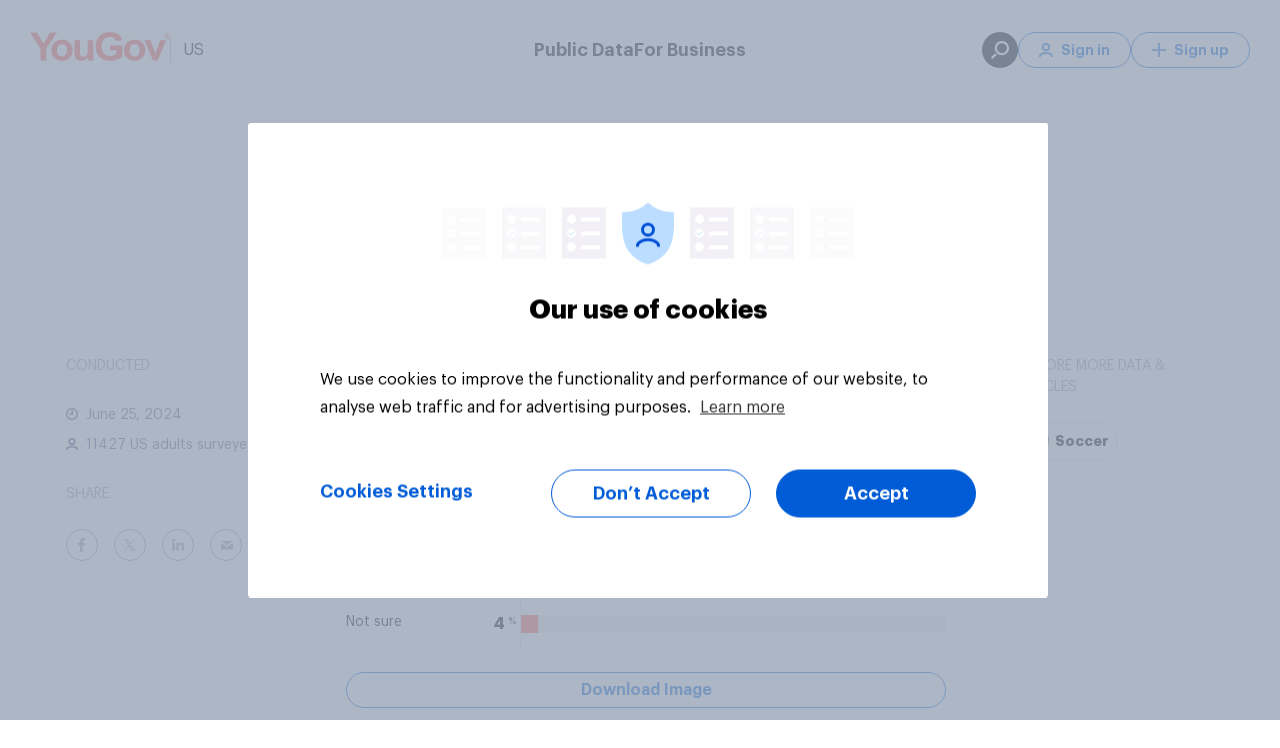

--- FILE ---
content_type: text/html; charset=utf-8
request_url: https://today.yougov.com/topics/society/survey-results/daily/2024/06/25/df61a/2
body_size: 81524
content:
<!DOCTYPE html><html lang="en-us" data-beasties-container><head>
    <meta charset="utf-8">
    <title>How interested, if at all, are you in the 2026 men's soccer World Cup, which will be held in the U.S., Canada, and Mexico? | Daily Question</title><link rel="preconnect" href="https://dev.visualwebsiteoptimizer.com/"><link rel="dns-prefetch" href="https://dev.visualwebsiteoptimizer.com/"><link rel="preconnect" href="https://www.google-analytics.com/"><link rel="dns-prefetch" href="https://www.google-analytics.com/"><link rel="preconnect" href="https://www.googletagmanager.com/"><link rel="dns-prefetch" href="https://www.googletagmanager.com/"><link rel="preconnect" href="https://cdn-ukwest.onetrust.com/"><link rel="dns-prefetch" href="https://cdn-ukwest.onetrust.com/"><link rel="preconnect" href="https://d18lkz4dllo6v2.cloudfront.net/"><link rel="dns-prefetch" href="https://d18lkz4dllo6v2.cloudfront.net/"><link rel="preconnect" href="https://d3hjzzsa8cr26l.cloudfront.net/"><link rel="dns-prefetch" href="https://d3hjzzsa8cr26l.cloudfront.net/"><link rel="preconnect" href="https://d39be2hlyrutg8.cloudfront.net/"><link rel="dns-prefetch" href="https://d39be2hlyrutg8.cloudfront.net/"><link rel="preload" type="font/woff2" crossorigin href="https://d39be2hlyrutg8.cloudfront.net/ec28790a/assets/fonts/graphik/Graphik-Regular.woff2" as="font">
    <meta name="referrer" content="no-referrer-when-downgrade">
    <meta name="viewport" content="width=device-width, initial-scale=1">
    <meta name="robots" content="noarchive">
    <link rel="shortcut icon" type="image/x-icon" href="https://d39be2hlyrutg8.cloudfront.net/static/favicon.ico">
  <link rel="stylesheet" href="https://d39be2hlyrutg8.cloudfront.net/ec28790a/styles.css">
<script>
window.appConfig = {
    "accountWebsiteUrl": "https://account.yougov.com/us-en/account/",
    "attributorApiUrl": "https://api.yougov.com/platform/attributor/v1/attributions/",
    "attributorScriptUrl": "https://d1z3r0i09bwium.cloudfront.net/v1.0/attributor.js",
    "blueskyVerificationKey": "did:plc:ke6f766al4swdugyvmvyipuo",
    "bussinessLink": "https://business.yougov.com",
    "clientPublicContentApiUrl": "https://api-test.yougov.com/public-content",
    "cmsApiPrefix": "",
    "cmsConfApiUrl": "https://api-test.yougov.com/cms-conf",
    "cmsEditorialApiUrl": "https://api-test.yougov.com/cms-editorial",
    "cmsRegion": "US",
    "contentLanguageCode": "en-us",
    "dreamDataOmitPath": "/politics/",
    "electionsMetaFileUrl": "https://d2qblwfsxsgzx.cloudfront.net",
    "electionsMetaVersion": "prod_version_meta",
    "electionsOneSignalAppId": "8c32c9e3-64bc-4458-a7f3-cbe1324b414e",
    "featureFlags": {
        "allowCategoryFilter": true,
        "allowEntityPage": false,
        "appType": 2,
        "articleRedirectsEnabled": true,
        "auElectionsEnabled": false,
        "caElectionsEnabled": true,
        "deElectionsEnabled": false,
        "dreamdataEnabled": true,
        "enableVotingIntentionDataFetching": false,
        "entityChatEnabled": true,
        "generalElectionsEnabled": false,
        "ratingTrackerEnabled": true,
        "usElectionTableDownloadEnabled": true,
        "usElectionsEnabled": true
    },
    "globalCmsApiPrefix": "https://api-test.yougov.com/cms-business",
    "googleTagManagerId": "GTM-N8N27LK",
    "inconvoAppCode": "yougov-us",
    "inconvoCountryCode": "us",
    "inconvoDailyChat": "daily-chat-usa",
    "languageCode": "en",
    "marketo": {
        "formId": 1006,
        "munchkinId": "464-VHH-988"
    },
    "oneTrustId": "a4073cbc-6baa-4cf9-924c-45e9c200cd23",
    "publicApiPrefix": "/_pubapis/v5",
    "publicApiRegion": "us",
    "publicDataApiUrl": "https://api-test.yougov.com/public-data",
    "recaptchaMarketoSiteKey": "6LeOlI8UAAAAACjYQXxbo6aTPzSf52D6ZpUku2Zm",
    "singUpUrl": "https://account.yougov.com/us-en/join/main/",
    "siteId": 54,
    "sitemapApiUrl": "https://ygo-sitemaps-us-prod-web--online.k8s-sv2.yougov.net",
    "trustpilotBusinessId": "4a89bf070000640005048717",
    "trustpilotTemplateId": "53aa8807dec7e10d38f59f32",
    "usElectionApiUrl": "https://d2qblwfsxsgzx.cloudfront.net",
    "usElectionAuthUrl": "https://elections-data-uploader-prod-web--data-publication.k8s-emea.yougov.net/auth/login",
    "usElectionsMetaFileUrl": "https://d2qblwfsxsgzx.cloudfront.net",
    "usElectionsMetaVersion": "prod_version_meta",
    "usElectionsResourceName": "us_election_2024",
    "websiteDomain": "today.yougov.com"
};
</script>
    <style ng-app-id="yg-app">main[_ngcontent-yg-app-c3086243853]{display:flex;flex-direction:column;min-height:calc(100vh - 100px)}.app-container[_ngcontent-yg-app-c3086243853]{width:100%}yg-header[_ngcontent-yg-app-c3086243853]{position:relative;top:0;z-index:130;display:block}yg-header[_ngcontent-yg-app-c3086243853]:not(.homepage){position:sticky}</style><style ng-app-id="yg-app">



@keyframes _ngcontent-yg-app-c4294509511_loading{to{transform:translate(350%)}}@keyframes _ngcontent-yg-app-c4294509511_COLOR_BAR{0%{width:0}to{width:100%}}.menu[_ngcontent-yg-app-c4294509511]{position:absolute;top:0;left:0;z-index:140;display:flex;flex-direction:column;align-items:center;width:100%}@media (max-width: 1099px){.menu[_ngcontent-yg-app-c4294509511]{height:84px;padding:22px 20px 14px}}@media (min-width: 1100px){.menu[_ngcontent-yg-app-c4294509511]{padding:32px 20px}}.menu[_ngcontent-yg-app-c4294509511]:before{content:"";position:absolute;top:0;left:0;z-index:-1;width:100%;height:100%;transition:background-color .35s ease-in-out}.menu.white-background[_ngcontent-yg-app-c4294509511]{position:relative;background-color:#fff}.menu.white-background[_ngcontent-yg-app-c4294509511]   .content[_ngcontent-yg-app-c4294509511]   .left[_ngcontent-yg-app-c4294509511]   .button[_ngcontent-yg-app-c4294509511]{border-left-color:#00000040;color:#000}.menu.white-background[_ngcontent-yg-app-c4294509511]   .content[_ngcontent-yg-app-c4294509511]   .left[_ngcontent-yg-app-c4294509511]   .logo[_ngcontent-yg-app-c4294509511]{filter:none}.menu.white-background[_ngcontent-yg-app-c4294509511]   .content[_ngcontent-yg-app-c4294509511]   .main[_ngcontent-yg-app-c4294509511]   .button[_ngcontent-yg-app-c4294509511]{color:#000}.menu.white-background[_ngcontent-yg-app-c4294509511]   .content[_ngcontent-yg-app-c4294509511]   .right[_ngcontent-yg-app-c4294509511]   .button[_ngcontent-yg-app-c4294509511]{border-color:#006bdb;color:#006bdb}.menu.white-background[_ngcontent-yg-app-c4294509511]   .content[_ngcontent-yg-app-c4294509511]   .right[_ngcontent-yg-app-c4294509511]   .button[_ngcontent-yg-app-c4294509511]:hover{background-color:#006bdb;color:#fff}.menu.mobile-menu-open[_ngcontent-yg-app-c4294509511]:before{background-color:#fff}.menu.mobile-menu-open[_ngcontent-yg-app-c4294509511]   .content[_ngcontent-yg-app-c4294509511]   .left[_ngcontent-yg-app-c4294509511]   .logo[_ngcontent-yg-app-c4294509511]{filter:none}.menu.mobile-menu-open[_ngcontent-yg-app-c4294509511]   .content[_ngcontent-yg-app-c4294509511]   .mobile-content[_ngcontent-yg-app-c4294509511]{pointer-events:all}.menu.mobile-menu-open[_ngcontent-yg-app-c4294509511]   .content[_ngcontent-yg-app-c4294509511]   .mobile-content[_ngcontent-yg-app-c4294509511]:after{content:"";position:absolute;top:0;right:20px;left:20px;height:1px;background-color:#dde1e7}.menu[_ngcontent-yg-app-c4294509511]   .content[_ngcontent-yg-app-c4294509511]{display:flex;align-items:center;justify-content:space-between;width:100%;max-width:1220px}.menu[_ngcontent-yg-app-c4294509511]   .content[_ngcontent-yg-app-c4294509511]   .left[_ngcontent-yg-app-c4294509511]{position:relative;display:flex;gap:12px;align-items:center;color:#fff}@media (max-width: 1099px){.menu[_ngcontent-yg-app-c4294509511]   .content[_ngcontent-yg-app-c4294509511]   .left[_ngcontent-yg-app-c4294509511]   .site-picker[_ngcontent-yg-app-c4294509511]{display:none}}.menu[_ngcontent-yg-app-c4294509511]   .content[_ngcontent-yg-app-c4294509511]   .left[_ngcontent-yg-app-c4294509511]   .logo[_ngcontent-yg-app-c4294509511]{filter:brightness(0) invert(1)}.menu[_ngcontent-yg-app-c4294509511]   .content[_ngcontent-yg-app-c4294509511]   .left[_ngcontent-yg-app-c4294509511]   .logo[_ngcontent-yg-app-c4294509511]   .logo-image[_ngcontent-yg-app-c4294509511]{pointer-events:none}.menu[_ngcontent-yg-app-c4294509511]   .content[_ngcontent-yg-app-c4294509511]   .left[_ngcontent-yg-app-c4294509511]   .button[_ngcontent-yg-app-c4294509511]{padding-left:12px;border-left:1px solid rgba(255,255,255,.25);border-radius:0;font-weight:400;cursor:default}.menu[_ngcontent-yg-app-c4294509511]   .content[_ngcontent-yg-app-c4294509511]   .left[_ngcontent-yg-app-c4294509511]   .skip-link[_ngcontent-yg-app-c4294509511]{position:absolute;top:auto;left:-10000px;overflow:hidden;width:1px;height:1px}.menu[_ngcontent-yg-app-c4294509511]   .content[_ngcontent-yg-app-c4294509511]   .left[_ngcontent-yg-app-c4294509511]   .skip-link[_ngcontent-yg-app-c4294509511]:focus{top:0;left:0;z-index:2;width:100%;height:auto;padding:8px;background-color:#fff;outline:2px solid #000000;color:#000;text-align:center}.menu[_ngcontent-yg-app-c4294509511]   .content[_ngcontent-yg-app-c4294509511]   .left[_ngcontent-yg-app-c4294509511]   .tooltip[_ngcontent-yg-app-c4294509511]{--link-font-weight: 500;--link-margin-bottom: 12px;display:block;width:590px;padding:64px 64px 52px;column-count:2;column-fill:balance;column-gap:32px}@media (max-width: 1099px){.menu[_ngcontent-yg-app-c4294509511]   .content[_ngcontent-yg-app-c4294509511]   .right[_ngcontent-yg-app-c4294509511]{display:none}}@media (min-width: 1100px){.menu[_ngcontent-yg-app-c4294509511]   .content[_ngcontent-yg-app-c4294509511]   .right[_ngcontent-yg-app-c4294509511]{display:flex;gap:12px;align-items:center;color:#fff}}.menu[_ngcontent-yg-app-c4294509511]   .content[_ngcontent-yg-app-c4294509511]   .right[_ngcontent-yg-app-c4294509511]   .button[_ngcontent-yg-app-c4294509511]{display:flex;align-items:center;justify-content:center;min-width:auto;height:36px;padding:0 20px;border:1px solid #fff;border-radius:18px;background-color:transparent;color:#fff;font-weight:600;font-size:14px;white-space:nowrap;transition:none}.menu[_ngcontent-yg-app-c4294509511]   .content[_ngcontent-yg-app-c4294509511]   .right[_ngcontent-yg-app-c4294509511]   .button[_ngcontent-yg-app-c4294509511]   .icon[_ngcontent-yg-app-c4294509511]{width:14px;height:14px;margin-right:8px;-webkit-mask-position:center;-webkit-mask-size:contain;-webkit-mask-repeat:no-repeat;background-color:currentColor}.menu[_ngcontent-yg-app-c4294509511]   .content[_ngcontent-yg-app-c4294509511]   .right[_ngcontent-yg-app-c4294509511]   .button[_ngcontent-yg-app-c4294509511]:hover{background-color:#fff;color:#006bdb}.menu[_ngcontent-yg-app-c4294509511]   .content[_ngcontent-yg-app-c4294509511]   .right[_ngcontent-yg-app-c4294509511]   .tooltip[_ngcontent-yg-app-c4294509511]{width:350px;padding:48px 56px}.menu[_ngcontent-yg-app-c4294509511]   .content[_ngcontent-yg-app-c4294509511]   .right[_ngcontent-yg-app-c4294509511]   .search-button[_ngcontent-yg-app-c4294509511]{display:flex;align-items:center;justify-content:center;width:36px;height:36px;padding:0;border:none;background-color:#fff;visibility:hidden}.menu[_ngcontent-yg-app-c4294509511]   .content[_ngcontent-yg-app-c4294509511]   .right[_ngcontent-yg-app-c4294509511]   .search-button[_ngcontent-yg-app-c4294509511]   svg[_ngcontent-yg-app-c4294509511]   path[_ngcontent-yg-app-c4294509511]{fill:#006bdb}.menu[_ngcontent-yg-app-c4294509511]   .content[_ngcontent-yg-app-c4294509511]   .right[_ngcontent-yg-app-c4294509511]   .search-button.dark[_ngcontent-yg-app-c4294509511]{background-color:#000}.menu[_ngcontent-yg-app-c4294509511]   .content[_ngcontent-yg-app-c4294509511]   .right[_ngcontent-yg-app-c4294509511]   .search-button.dark[_ngcontent-yg-app-c4294509511]   svg[_ngcontent-yg-app-c4294509511]   path[_ngcontent-yg-app-c4294509511]{fill:#fff}.menu[_ngcontent-yg-app-c4294509511]   .content[_ngcontent-yg-app-c4294509511]   .right[_ngcontent-yg-app-c4294509511]   .search-button.visible[_ngcontent-yg-app-c4294509511]{visibility:visible}@media (max-width: 1099px){.menu[_ngcontent-yg-app-c4294509511]   .content[_ngcontent-yg-app-c4294509511]   .main[_ngcontent-yg-app-c4294509511]{display:none}}@media (min-width: 1100px){.menu[_ngcontent-yg-app-c4294509511]   .content[_ngcontent-yg-app-c4294509511]   .main[_ngcontent-yg-app-c4294509511]{position:absolute;left:50%;display:flex;gap:48px;transform:translate(-50%)}}.menu[_ngcontent-yg-app-c4294509511]   .content[_ngcontent-yg-app-c4294509511]   .main[_ngcontent-yg-app-c4294509511]   .button[_ngcontent-yg-app-c4294509511]{font-weight:600;font-size:18px;cursor:default}.menu[_ngcontent-yg-app-c4294509511]   .content[_ngcontent-yg-app-c4294509511]   .main[_ngcontent-yg-app-c4294509511]   .tooltip[_ngcontent-yg-app-c4294509511]{width:min(100vw - 40px,1220px);padding:60px 64px 48px}@media (min-width: 1100px){.menu[_ngcontent-yg-app-c4294509511]   .content[_ngcontent-yg-app-c4294509511]   .mobile-button[_ngcontent-yg-app-c4294509511]{display:none}}.menu[_ngcontent-yg-app-c4294509511]   .content[_ngcontent-yg-app-c4294509511]   .mobile-content[_ngcontent-yg-app-c4294509511]{position:absolute;top:84px;left:0;width:100%;height:calc(100vh - 84px);background:#fff;opacity:0;pointer-events:none;transition:opacity .35s ease-in-out}@media (min-width: 1100px){.menu[_ngcontent-yg-app-c4294509511]   .content[_ngcontent-yg-app-c4294509511]   .mobile-content[_ngcontent-yg-app-c4294509511]{display:none}}.menu[_ngcontent-yg-app-c4294509511]   .content[_ngcontent-yg-app-c4294509511]   .mobile-content.open[_ngcontent-yg-app-c4294509511]{opacity:1}</style><style ng-app-id="yg-app">



@keyframes _ngcontent-yg-app-c3975424535_loading{to{transform:translate(350%)}}@keyframes _ngcontent-yg-app-c3975424535_COLOR_BAR{0%{width:0}to{width:100%}}.site-footer[_ngcontent-yg-app-c3975424535]{display:flex;flex-direction:column;padding:56px 0 48px;border-radius:2px;background-color:#fff;font-size:14px}.site-footer[_ngcontent-yg-app-c3975424535] > *[_ngcontent-yg-app-c3975424535]{width:1220px;margin:0 auto;padding:0 8px}@media (min-width: 960px) and (max-width: 1279.95px){.site-footer[_ngcontent-yg-app-c3975424535] > *[_ngcontent-yg-app-c3975424535]{width:930px}}@media (max-width: 599.95px),(min-width: 600px) and (max-width: 839.95px),(min-width: 840px) and (max-width: 959.95px){.site-footer[_ngcontent-yg-app-c3975424535] > *[_ngcontent-yg-app-c3975424535]{width:100%;padding:0 16px}}.site-footer[_ngcontent-yg-app-c3975424535]   .header[_ngcontent-yg-app-c3975424535]{display:flex}@media (max-width: 599.95px),(min-width: 600px) and (max-width: 839.95px),(min-width: 840px) and (max-width: 959.95px){.site-footer[_ngcontent-yg-app-c3975424535]   .header[_ngcontent-yg-app-c3975424535]{overflow:hidden;margin-bottom:24px}}@media (max-width: 599.95px){.site-footer[_ngcontent-yg-app-c3975424535]   .header[_ngcontent-yg-app-c3975424535]   img[_ngcontent-yg-app-c3975424535]{position:relative}}.site-footer[_ngcontent-yg-app-c3975424535]   .header[_ngcontent-yg-app-c3975424535]   img[_ngcontent-yg-app-c3975424535]{object-fit:contain}.site-footer[_ngcontent-yg-app-c3975424535]   .main-container[_ngcontent-yg-app-c3975424535]{display:flex;flex-direction:row;justify-content:space-between;line-height:2}@media (max-width: 599.95px),(min-width: 600px) and (max-width: 839.95px),(min-width: 840px) and (max-width: 959.95px){.site-footer[_ngcontent-yg-app-c3975424535]   .main-container[_ngcontent-yg-app-c3975424535]{flex-direction:column}}.site-footer[_ngcontent-yg-app-c3975424535]   .main-container[_ngcontent-yg-app-c3975424535]   a[_ngcontent-yg-app-c3975424535]{position:relative;transition:color ease .25s;color:#616e90;text-decoration:none}.site-footer[_ngcontent-yg-app-c3975424535]   .main-container[_ngcontent-yg-app-c3975424535]   a[_ngcontent-yg-app-c3975424535]:after{content:"";position:absolute;bottom:-6px;left:0;width:100%;height:1px;background:transparent;transition:background ease .25s,bottom ease .25s}.site-footer[_ngcontent-yg-app-c3975424535]   .main-container[_ngcontent-yg-app-c3975424535]   a[_ngcontent-yg-app-c3975424535]:hover:after{bottom:-4px;background:#616e90}.site-footer[_ngcontent-yg-app-c3975424535]   .main-container[_ngcontent-yg-app-c3975424535]   a.active[_ngcontent-yg-app-c3975424535]:after{bottom:-4px;background:#616e90}.site-footer[_ngcontent-yg-app-c3975424535]   .main-container[_ngcontent-yg-app-c3975424535]   a.active[_ngcontent-yg-app-c3975424535]:hover:after{background:#616e90}@media (max-width: 599.95px),(min-width: 600px) and (max-width: 839.95px),(min-width: 840px) and (max-width: 959.95px){.site-footer[_ngcontent-yg-app-c3975424535]   .main-container[_ngcontent-yg-app-c3975424535]   .company[_ngcontent-yg-app-c3975424535]{margin-bottom:16px;border-top:solid 1px #dde1e7}}.site-footer[_ngcontent-yg-app-c3975424535]   .main-container[_ngcontent-yg-app-c3975424535]   .company[_ngcontent-yg-app-c3975424535]   .menu[_ngcontent-yg-app-c3975424535]   li[_ngcontent-yg-app-c3975424535]{width:135px}@media (max-width: 599.95px),(min-width: 600px) and (max-width: 839.95px),(min-width: 840px) and (max-width: 959.95px){.site-footer[_ngcontent-yg-app-c3975424535]   .main-container[_ngcontent-yg-app-c3975424535]   .company[_ngcontent-yg-app-c3975424535]   .menu[_ngcontent-yg-app-c3975424535]   li[_ngcontent-yg-app-c3975424535]{width:100%}}@media (max-width: 599.95px),(min-width: 600px) and (max-width: 839.95px),(min-width: 840px) and (max-width: 959.95px){.site-footer[_ngcontent-yg-app-c3975424535]   .main-container[_ngcontent-yg-app-c3975424535]   .company[_ngcontent-yg-app-c3975424535]   .column-title[_ngcontent-yg-app-c3975424535]:before{background:url(https://d39be2hlyrutg8.cloudfront.net/ec28790a/assets/images/svg/footer-icon-info-mobile.svg) no-repeat}}@media (max-width: 599.95px),(min-width: 600px) and (max-width: 839.95px),(min-width: 840px) and (max-width: 959.95px){.site-footer[_ngcontent-yg-app-c3975424535]   .main-container[_ngcontent-yg-app-c3975424535]   .global-sites[_ngcontent-yg-app-c3975424535]{border-top:solid 1px #dde1e7}}@media (max-width: 599.95px),(min-width: 600px) and (max-width: 839.95px),(min-width: 840px) and (max-width: 959.95px){.site-footer[_ngcontent-yg-app-c3975424535]   .main-container[_ngcontent-yg-app-c3975424535]   .global-sites[_ngcontent-yg-app-c3975424535]   .column-title[_ngcontent-yg-app-c3975424535]:before{background:url(https://d39be2hlyrutg8.cloudfront.net/ec28790a/assets/images/svg/footer-icon-world-mobile.svg) no-repeat}}.site-footer[_ngcontent-yg-app-c3975424535]   .main-container[_ngcontent-yg-app-c3975424535]   .column-title[_ngcontent-yg-app-c3975424535]{margin:0 0 28px;color:#33415c;font-weight:600;font-size:14px;line-height:46px;text-transform:uppercase}@media (max-width: 599.95px),(min-width: 600px) and (max-width: 839.95px),(min-width: 840px) and (max-width: 959.95px){.site-footer[_ngcontent-yg-app-c3975424535]   .main-container[_ngcontent-yg-app-c3975424535]   .column-title[_ngcontent-yg-app-c3975424535]{display:flex;align-items:center;margin-top:15px;margin-bottom:0;font-size:18px;line-height:1.5;text-transform:none}}@media (max-width: 599.95px),(min-width: 600px) and (max-width: 839.95px),(min-width: 840px) and (max-width: 959.95px){.site-footer[_ngcontent-yg-app-c3975424535]   .main-container[_ngcontent-yg-app-c3975424535]   .column-title.mobile-hide[_ngcontent-yg-app-c3975424535]{display:none}}.site-footer[_ngcontent-yg-app-c3975424535]   .main-container[_ngcontent-yg-app-c3975424535]   .column-title[_ngcontent-yg-app-c3975424535]:before, .site-footer[_ngcontent-yg-app-c3975424535]   .main-container[_ngcontent-yg-app-c3975424535]   .column-title[_ngcontent-yg-app-c3975424535]:after{content:"";display:flex;flex-direction:row;background-size:contain}@media (max-width: 599.95px),(min-width: 600px) and (max-width: 839.95px),(min-width: 840px) and (max-width: 959.95px){.site-footer[_ngcontent-yg-app-c3975424535]   .main-container[_ngcontent-yg-app-c3975424535]   .column-title[_ngcontent-yg-app-c3975424535]:before{width:18px;height:18px;margin-right:12px}}@media (max-width: 599.95px),(min-width: 600px) and (max-width: 839.95px),(min-width: 840px) and (max-width: 959.95px){.site-footer[_ngcontent-yg-app-c3975424535]   .main-container[_ngcontent-yg-app-c3975424535]   .column-title[_ngcontent-yg-app-c3975424535]:after{width:18px;height:11px;margin-left:auto;background:url(https://d39be2hlyrutg8.cloudfront.net/ec28790a/assets/images/svg/icon-chevron-down.svg) no-repeat}}.site-footer[_ngcontent-yg-app-c3975424535]   .main-container[_ngcontent-yg-app-c3975424535]   .menu[_ngcontent-yg-app-c3975424535]{display:flex;flex-flow:column;margin:-5px 0 0;padding:0;list-style:none;line-height:26px}@media (min-width: 960px) and (max-width: 1279.95px){.site-footer[_ngcontent-yg-app-c3975424535]   .main-container[_ngcontent-yg-app-c3975424535]   .menu[_ngcontent-yg-app-c3975424535]{max-height:none}}@media (max-width: 599.95px),(min-width: 600px) and (max-width: 839.95px),(min-width: 840px) and (max-width: 959.95px){.site-footer[_ngcontent-yg-app-c3975424535]   .main-container[_ngcontent-yg-app-c3975424535]   .menu[_ngcontent-yg-app-c3975424535]{max-height:none;margin:0;font-size:16px}}.site-footer[_ngcontent-yg-app-c3975424535]   .main-container[_ngcontent-yg-app-c3975424535]   .menu[_ngcontent-yg-app-c3975424535]   li[_ngcontent-yg-app-c3975424535]{width:120px}@media (max-width: 599.95px),(min-width: 600px) and (max-width: 839.95px),(min-width: 840px) and (max-width: 959.95px){.site-footer[_ngcontent-yg-app-c3975424535]   .main-container[_ngcontent-yg-app-c3975424535]   .menu[_ngcontent-yg-app-c3975424535]   li[_ngcontent-yg-app-c3975424535]{width:100%}}.site-footer[_ngcontent-yg-app-c3975424535]   .main-container[_ngcontent-yg-app-c3975424535]   .menu.multi-column[_ngcontent-yg-app-c3975424535]{display:block;column-count:2;column-gap:74px}@media (min-width: 960px) and (max-width: 1279.95px){.site-footer[_ngcontent-yg-app-c3975424535]   .main-container[_ngcontent-yg-app-c3975424535]   .menu.multi-column[_ngcontent-yg-app-c3975424535]{column-count:2}}@media (max-width: 599.95px),(min-width: 600px) and (max-width: 839.95px),(min-width: 840px) and (max-width: 959.95px){.site-footer[_ngcontent-yg-app-c3975424535]   .main-container[_ngcontent-yg-app-c3975424535]   .menu.multi-column[_ngcontent-yg-app-c3975424535]{column-count:1;column-gap:0}}.site-footer[_ngcontent-yg-app-c3975424535]   .main-container[_ngcontent-yg-app-c3975424535]   details[open][_ngcontent-yg-app-c3975424535]   summary[_ngcontent-yg-app-c3975424535] ~ *[_ngcontent-yg-app-c3975424535]{height:auto;margin-top:15px}.site-footer[_ngcontent-yg-app-c3975424535]   .main-container[_ngcontent-yg-app-c3975424535]   details[_ngcontent-yg-app-c3975424535]   summary[_ngcontent-yg-app-c3975424535]{display:block}.site-footer[_ngcontent-yg-app-c3975424535]   .main-container[_ngcontent-yg-app-c3975424535]   details[_ngcontent-yg-app-c3975424535]   summary[_ngcontent-yg-app-c3975424535]::-webkit-details-marker{display:none}.site-footer[_ngcontent-yg-app-c3975424535]   .main-container[_ngcontent-yg-app-c3975424535]   details[_ngcontent-yg-app-c3975424535]   summary[_ngcontent-yg-app-c3975424535]:hover{cursor:pointer}.site-footer[_ngcontent-yg-app-c3975424535]   .separator[_ngcontent-yg-app-c3975424535]{height:1px;margin:28px auto 32px;border:none;background-color:#dde1e7;opacity:.5}@media (max-width: 599.95px),(min-width: 600px) and (max-width: 839.95px),(min-width: 840px) and (max-width: 959.95px){.site-footer[_ngcontent-yg-app-c3975424535]   .separator[_ngcontent-yg-app-c3975424535]{margin:15px auto;opacity:1}}.site-footer[_ngcontent-yg-app-c3975424535]   .footer[_ngcontent-yg-app-c3975424535]{display:flex;flex-direction:row;justify-content:space-between;color:#616e90;font-size:14px;line-height:2}@media (max-width: 599.95px),(min-width: 600px) and (max-width: 839.95px),(min-width: 840px) and (max-width: 959.95px){.site-footer[_ngcontent-yg-app-c3975424535]   .footer[_ngcontent-yg-app-c3975424535]{flex-direction:column;font-size:16px}}.site-footer[_ngcontent-yg-app-c3975424535]   .footer[_ngcontent-yg-app-c3975424535]   .copyright[_ngcontent-yg-app-c3975424535]{margin:0;text-transform:capitalize}@media (max-width: 599.95px),(min-width: 600px) and (max-width: 839.95px),(min-width: 840px) and (max-width: 959.95px){.site-footer[_ngcontent-yg-app-c3975424535]   .footer[_ngcontent-yg-app-c3975424535]   .copyright[_ngcontent-yg-app-c3975424535]{order:2;padding-top:20px;border-top:solid 1px #dde1e7;color:#616e90;font-size:14px;line-height:26px}}.site-footer[_ngcontent-yg-app-c3975424535]   .footer[_ngcontent-yg-app-c3975424535]   .menu[_ngcontent-yg-app-c3975424535]{display:flex;flex-direction:row;margin:0;list-style:none}@media (max-width: 599.95px),(min-width: 600px) and (max-width: 839.95px),(min-width: 840px) and (max-width: 959.95px){.site-footer[_ngcontent-yg-app-c3975424535]   .footer[_ngcontent-yg-app-c3975424535]   .menu[_ngcontent-yg-app-c3975424535]{flex-direction:column;order:1;margin:12px 0;padding:0}}@media (max-width: 599.95px),(min-width: 600px) and (max-width: 839.95px),(min-width: 840px) and (max-width: 959.95px){.site-footer[_ngcontent-yg-app-c3975424535]   .footer[_ngcontent-yg-app-c3975424535]   .menu[_ngcontent-yg-app-c3975424535]   .item[_ngcontent-yg-app-c3975424535]{line-height:1.75}}.site-footer[_ngcontent-yg-app-c3975424535]   .footer[_ngcontent-yg-app-c3975424535]   .menu[_ngcontent-yg-app-c3975424535]   .item[_ngcontent-yg-app-c3975424535] > a[_ngcontent-yg-app-c3975424535]{line-height:1.75}.site-footer[_ngcontent-yg-app-c3975424535]   .footer[_ngcontent-yg-app-c3975424535]   .menu[_ngcontent-yg-app-c3975424535]   .item[_ngcontent-yg-app-c3975424535]:not(:last-child) > a[_ngcontent-yg-app-c3975424535]{padding:0 14px;border-right:1px solid #616e90}@media (max-width: 599.95px),(min-width: 600px) and (max-width: 839.95px),(min-width: 840px) and (max-width: 959.95px){.site-footer[_ngcontent-yg-app-c3975424535]   .footer[_ngcontent-yg-app-c3975424535]   .menu[_ngcontent-yg-app-c3975424535]   .item[_ngcontent-yg-app-c3975424535]:not(:last-child) > a[_ngcontent-yg-app-c3975424535]{padding:0;border:none}}.site-footer[_ngcontent-yg-app-c3975424535]   .footer[_ngcontent-yg-app-c3975424535]   .menu[_ngcontent-yg-app-c3975424535]   .item[_ngcontent-yg-app-c3975424535]:last-child > a[_ngcontent-yg-app-c3975424535]{padding-left:14px}@media (max-width: 599.95px),(min-width: 600px) and (max-width: 839.95px),(min-width: 840px) and (max-width: 959.95px){.site-footer[_ngcontent-yg-app-c3975424535]   .footer[_ngcontent-yg-app-c3975424535]   .menu[_ngcontent-yg-app-c3975424535]   .item[_ngcontent-yg-app-c3975424535]:last-child > a[_ngcontent-yg-app-c3975424535]{padding:0}}.site-footer[_ngcontent-yg-app-c3975424535]   .footer[_ngcontent-yg-app-c3975424535]   .menu[_ngcontent-yg-app-c3975424535]   a[_ngcontent-yg-app-c3975424535]{color:#616e90;text-decoration:none}@media (max-width: 599.95px),(min-width: 600px) and (max-width: 839.95px),(min-width: 840px) and (max-width: 959.95px){.site-footer[_ngcontent-yg-app-c3975424535]   .footer[_ngcontent-yg-app-c3975424535]   .menu[_ngcontent-yg-app-c3975424535]   a[_ngcontent-yg-app-c3975424535]{font-weight:500;line-height:2}}.site-footer[_ngcontent-yg-app-c3975424535]   .footer[_ngcontent-yg-app-c3975424535]   .menu[_ngcontent-yg-app-c3975424535]   a[_ngcontent-yg-app-c3975424535]:hover{color:#ff412c}.site-footer[_ngcontent-yg-app-c3975424535]   .mobile-show[_ngcontent-yg-app-c3975424535]{display:none}@media (max-width: 599.95px),(min-width: 600px) and (max-width: 839.95px),(min-width: 840px) and (max-width: 959.95px){.site-footer[_ngcontent-yg-app-c3975424535]   .mobile-show[_ngcontent-yg-app-c3975424535]{display:block}}@media (max-width: 599.95px),(min-width: 600px) and (max-width: 839.95px),(min-width: 840px) and (max-width: 959.95px){.site-footer[_ngcontent-yg-app-c3975424535]   .mobile-hide[_ngcontent-yg-app-c3975424535]{display:none}}.site-footer[_ngcontent-yg-app-c3975424535]   .social-icons[_ngcontent-yg-app-c3975424535]{display:none}.site-footer[_ngcontent-yg-app-c3975424535]   .separator[_ngcontent-yg-app-c3975424535]{margin:32px 0;opacity:initial}@media (max-width: 599.95px),(min-width: 600px) and (max-width: 839.95px),(min-width: 840px) and (max-width: 959.95px){.site-footer[_ngcontent-yg-app-c3975424535]   .separator[_ngcontent-yg-app-c3975424535]{margin:15px 0}}.site-footer[_ngcontent-yg-app-c3975424535]   .separator[_ngcontent-yg-app-c3975424535]:nth-of-type(1){display:none}.site-footer[_ngcontent-yg-app-c3975424535]   .header[_ngcontent-yg-app-c3975424535]{align-items:center;margin-bottom:32px;padding:24px 0;border-top:1px solid #dde1e7;border-bottom:1px solid #dde1e7}@media (max-width: 599.95px),(min-width: 600px) and (max-width: 839.95px),(min-width: 840px) and (max-width: 959.95px){.site-footer[_ngcontent-yg-app-c3975424535]   .header[_ngcontent-yg-app-c3975424535]{margin-bottom:24px;padding:24px 0 0;border-bottom:none}}.site-footer[_ngcontent-yg-app-c3975424535]   .main-container[_ngcontent-yg-app-c3975424535]   .company[_ngcontent-yg-app-c3975424535]{min-width:208px}.site-footer[_ngcontent-yg-app-c3975424535]   .main-container[_ngcontent-yg-app-c3975424535]   .global-sites[_ngcontent-yg-app-c3975424535]{flex:2}.site-footer[_ngcontent-yg-app-c3975424535]   .main-container[_ngcontent-yg-app-c3975424535]   .social-icons[_ngcontent-yg-app-c3975424535]{display:flex;flex:3;justify-content:end}.site-footer[_ngcontent-yg-app-c3975424535]   .main-container[_ngcontent-yg-app-c3975424535]   .column-title[_ngcontent-yg-app-c3975424535]{margin:0 0 22px;font-weight:700;line-height:1.71}@media (max-width: 599.95px),(min-width: 600px) and (max-width: 839.95px),(min-width: 840px) and (max-width: 959.95px){.site-footer[_ngcontent-yg-app-c3975424535]   .main-container[_ngcontent-yg-app-c3975424535]   .column-title[_ngcontent-yg-app-c3975424535]{margin-top:15px;margin-bottom:0;line-height:1.5}}@media (max-width: 599.95px),(min-width: 600px) and (max-width: 839.95px),(min-width: 840px) and (max-width: 959.95px){.site-footer[_ngcontent-yg-app-c3975424535]   .main-container[_ngcontent-yg-app-c3975424535]   .mobile-hide[_ngcontent-yg-app-c3975424535]{display:none}}.site-footer.grey-background[_ngcontent-yg-app-c3975424535]{background-color:#f4f5f6}</style><script src="https://cdn-ukwest.onetrust.com/consent/a4073cbc-6baa-4cf9-924c-45e9c200cd23/OtAutoBlock.js" type="text/javascript"></script><script src="https://cdn-ukwest.onetrust.com/scripttemplates/otSDKStub.js" type="text/javascript" charset="UTF-8" data-document-language="true" data-domain-script="a4073cbc-6baa-4cf9-924c-45e9c200cd23"></script><script type="text/javascript">
function OptanonWrapper() {
  const refreshButtonsSelectors =
    OneTrust.GetDomainData().ConsentModel.Name === 'opt-out'
      ? '#onetrust-reject-all-handler, .ot-pc-refuse-all-handler, .save-preference-btn-handler.onetrust-close-btn-handler'
      : '#onetrust-accept-btn-handler, #accept-recommended-btn-handler, .save-preference-btn-handler.onetrust-close-btn-handler';
  document.addEventListener('click', function(event) {
    if([...document.querySelectorAll(refreshButtonsSelectors)].includes(event.target)) {
      // Reload at next tick to give OneTrust enough time to update consent cookies.
      setTimeout(() => {
        location.reload();
      })
    }
  });

  const optOutConsentModel = OneTrust.GetDomainData().ConsentModel.Name === 'opt-out';
  const vwoAllowed = OptanonActiveGroups.includes('C0002');
  const vwoNeverLoaded = !localStorage.getItem('vwoLoaded');

  if(optOutConsentModel && vwoAllowed && vwoNeverLoaded) {
    localStorage.setItem('vwoLoaded', true);
    
window._vwo_code || (function() {
var account_id=553266,
version=2.1,
settings_tolerance=2000,
hide_element='body',
hide_element_style = 'opacity:0 !important;filter:alpha(opacity=0) !important;background:none !important',
/* DO NOT EDIT BELOW THIS LINE */
f=false,w=window,d=document,v=d.querySelector('#vwoCode'),cK='_vwo_'+account_id+'_settings',cc={};try{var c=JSON.parse(localStorage.getItem('_vwo_'+account_id+'_config'));cc=c&&typeof c==='object'?c:{}}catch(e){}var stT=cc.stT==='session'?w.sessionStorage:w.localStorage;code={use_existing_jquery:function(){return typeof use_existing_jquery!=='undefined'?use_existing_jquery:undefined},library_tolerance:function(){return typeof library_tolerance!=='undefined'?library_tolerance:undefined},settings_tolerance:function(){return cc.sT||settings_tolerance},hide_element_style:function(){return'{'+(cc.hES||hide_element_style)+'}'},hide_element:function(){if(performance.getEntriesByName('first-contentful-paint')[0]){return''}return typeof cc.hE==='string'?cc.hE:hide_element},getVersion:function(){return version},finish:function(e){if(!f){f=true;var t=d.getElementById('_vis_opt_path_hides');if(t)t.parentNode.removeChild(t);if(e)(new Image).src='https://dev.visualwebsiteoptimizer.com/ee.gif?a='+account_id+e}},finished:function(){return f},addScript:function(e){var t=d.createElement('script');t.type='text/javascript';if(e.src){t.src=e.src}else{t.text=e.text}d.getElementsByTagName('head')[0].appendChild(t)},load:function(e,t){var i=this.getSettings(),n=d.createElement('script'),r=this;t=t||{};if(i){n.textContent=i;d.getElementsByTagName('head')[0].appendChild(n);if(!w.VWO||VWO.caE){stT.removeItem(cK);r.load(e)}}else{var o=new XMLHttpRequest;o.open('GET',e,true);o.withCredentials=!t.dSC;o.responseType=t.responseType||'text';o.onload=function(){if(t.onloadCb){return t.onloadCb(o,e)}if(o.status===200){_vwo_code.addScript({text:o.responseText})}else{_vwo_code.finish('&e=loading_failure:'+e)}};o.onerror=function(){if(t.onerrorCb){return t.onerrorCb(e)}_vwo_code.finish('&e=loading_failure:'+e)};o.send()}},getSettings:function(){try{var e=stT.getItem(cK);if(!e){return}e=JSON.parse(e);if(Date.now()>e.e){stT.removeItem(cK);return}return e.s}catch(e){return}},init:function(){if(d.URL.indexOf('__vwo_disable__')>-1)return;var e=this.settings_tolerance();w._vwo_settings_timer=setTimeout(function(){_vwo_code.finish();stT.removeItem(cK)},e);var t;if(this.hide_element()!=='body'){t=d.createElement('style');var i=this.hide_element(),n=i?i+this.hide_element_style():'',r=d.getElementsByTagName('head')[0];t.setAttribute('id','_vis_opt_path_hides');v&&t.setAttribute('nonce',v.nonce);t.setAttribute('type','text/css');if(t.styleSheet)t.styleSheet.cssText=n;else t.appendChild(d.createTextNode(n));r.appendChild(t)}else{t=d.getElementsByTagName('head')[0];var n=d.createElement('div');n.style.cssText='z-index: 2147483647 !important;position: fixed !important;left: 0 !important;top: 0 !important;width: 100% !important;height: 100% !important;background: white !important;';n.setAttribute('id','_vis_opt_path_hides');n.classList.add('_vis_hide_layer');t.parentNode.insertBefore(n,t.nextSibling)}var o='https://dev.visualwebsiteoptimizer.com/j.php?a='+account_id+'&u='+encodeURIComponent(d.URL)+'&vn='+version;if(w.location.search.indexOf('_vwo_xhr')!==-1){this.addScript({src:o})}else{this.load(o+'&x=true')}}};w._vwo_code=code;code.init();})();

  }
}
        </script><script type="text/plain" class="optanon-category-C0003">
!function(){window.analytics||(window.analytics=[]),window.analytics.methods=["identify","track","trackLink","trackForm","trackClick","trackSubmit","page","pageview","ab","alias","ready","group","on","once","off"],window.analytics.factory=function(a){return function(){var t=Array.prototype.slice.call(arguments);return t.unshift(a),window.analytics.push(t),window.analytics}};for(var a=0;a<window.analytics.methods.length;a++){var t=window.analytics.methods[a];window.analytics[t]=window.analytics.factory(t)}analytics.load=function(a){if(!document.getElementById("dreamdata-analytics")){window.__DD_TEMP_ANALYTICS__=window.analytics;var t=document.createElement("script");t.async=!0,t.id="dreamdata-analytics",t.type="text/javascript",t.src="https://cdn.dreamdata.cloud/scripts/analytics/v1/dreamdata.min.js",t.addEventListener("load",function(t){if(analytics&&analytics.initialize)for(analytics.initialize({"Dreamdata.io":{apiKey:a}});window.__DD_TEMP_ANALYTICS__.length>0;){var i=window.__DD_TEMP_ANALYTICS__.shift(),n=i.shift();analytics[n]&&analytics[n].apply(analytics,i)}},!1);var i=document.getElementsByTagName("script")[0];i.parentNode.insertBefore(t,i)}},analytics.load("625919bf-3db3-4d95-acb5-b610aa1ba856"),analytics.page()}();
</script><script type="text/javascript">window.NREUM||(NREUM={});NREUM.info = {"agent":"","beacon":"bam.nr-data.net","errorBeacon":"bam.nr-data.net","licenseKey":"28418fab15","applicationID":"54213931","applicationTime":1.487614,"transactionName":"YVFaZEdTWkZRBhBYC1gbdl9HX1VZWR8BVTFEXRdEWkJdVkNKTg==","queueTime":0,"ttGuid":"ecbdcaba915fde2b","agentToken":null}; (window.NREUM||(NREUM={})).init={privacy:{cookies_enabled:true},ajax:{deny_list:["bam-cell.nr-data.net"]},feature_flags:["soft_nav"],distributed_tracing:{enabled:true}};(window.NREUM||(NREUM={})).loader_config={agentID:"594291324",accountID:"370703",trustKey:"370703",xpid:"VwEHVlZQGwYEVlBRDgIG",licenseKey:"28418fab15",applicationID:"54213931",browserID:"594291324"};;/*! For license information please see nr-loader-spa-1.307.0.min.js.LICENSE.txt */
(()=>{var e,t,r={384:(e,t,r)=>{"use strict";r.d(t,{NT:()=>a,US:()=>u,Zm:()=>o,bQ:()=>d,dV:()=>c,pV:()=>l});var n=r(6154),i=r(1863),s=r(1910);const a={beacon:"bam.nr-data.net",errorBeacon:"bam.nr-data.net"};function o(){return n.gm.NREUM||(n.gm.NREUM={}),void 0===n.gm.newrelic&&(n.gm.newrelic=n.gm.NREUM),n.gm.NREUM}function c(){let e=o();return e.o||(e.o={ST:n.gm.setTimeout,SI:n.gm.setImmediate||n.gm.setInterval,CT:n.gm.clearTimeout,XHR:n.gm.XMLHttpRequest,REQ:n.gm.Request,EV:n.gm.Event,PR:n.gm.Promise,MO:n.gm.MutationObserver,FETCH:n.gm.fetch,WS:n.gm.WebSocket},(0,s.i)(...Object.values(e.o))),e}function d(e,t){let r=o();r.initializedAgents??={},t.initializedAt={ms:(0,i.t)(),date:new Date},r.initializedAgents[e]=t}function u(e,t){o()[e]=t}function l(){return function(){let e=o();const t=e.info||{};e.info={beacon:a.beacon,errorBeacon:a.errorBeacon,...t}}(),function(){let e=o();const t=e.init||{};e.init={...t}}(),c(),function(){let e=o();const t=e.loader_config||{};e.loader_config={...t}}(),o()}},782:(e,t,r)=>{"use strict";r.d(t,{T:()=>n});const n=r(860).K7.pageViewTiming},860:(e,t,r)=>{"use strict";r.d(t,{$J:()=>u,K7:()=>c,P3:()=>d,XX:()=>i,Yy:()=>o,df:()=>s,qY:()=>n,v4:()=>a});const n="events",i="jserrors",s="browser/blobs",a="rum",o="browser/logs",c={ajax:"ajax",genericEvents:"generic_events",jserrors:i,logging:"logging",metrics:"metrics",pageAction:"page_action",pageViewEvent:"page_view_event",pageViewTiming:"page_view_timing",sessionReplay:"session_replay",sessionTrace:"session_trace",softNav:"soft_navigations",spa:"spa"},d={[c.pageViewEvent]:1,[c.pageViewTiming]:2,[c.metrics]:3,[c.jserrors]:4,[c.spa]:5,[c.ajax]:6,[c.sessionTrace]:7,[c.softNav]:8,[c.sessionReplay]:9,[c.logging]:10,[c.genericEvents]:11},u={[c.pageViewEvent]:a,[c.pageViewTiming]:n,[c.ajax]:n,[c.spa]:n,[c.softNav]:n,[c.metrics]:i,[c.jserrors]:i,[c.sessionTrace]:s,[c.sessionReplay]:s,[c.logging]:o,[c.genericEvents]:"ins"}},944:(e,t,r)=>{"use strict";r.d(t,{R:()=>i});var n=r(3241);function i(e,t){"function"==typeof console.debug&&(console.debug("New Relic Warning: https://github.com/newrelic/newrelic-browser-agent/blob/main/docs/warning-codes.md#".concat(e),t),(0,n.W)({agentIdentifier:null,drained:null,type:"data",name:"warn",feature:"warn",data:{code:e,secondary:t}}))}},993:(e,t,r)=>{"use strict";r.d(t,{A$:()=>s,ET:()=>a,TZ:()=>o,p_:()=>i});var n=r(860);const i={ERROR:"ERROR",WARN:"WARN",INFO:"INFO",DEBUG:"DEBUG",TRACE:"TRACE"},s={OFF:0,ERROR:1,WARN:2,INFO:3,DEBUG:4,TRACE:5},a="log",o=n.K7.logging},1687:(e,t,r)=>{"use strict";r.d(t,{Ak:()=>d,Ze:()=>h,x3:()=>u});var n=r(3241),i=r(7836),s=r(3606),a=r(860),o=r(2646);const c={};function d(e,t){const r={staged:!1,priority:a.P3[t]||0};l(e),c[e].get(t)||c[e].set(t,r)}function u(e,t){e&&c[e]&&(c[e].get(t)&&c[e].delete(t),p(e,t,!1),c[e].size&&f(e))}function l(e){if(!e)throw new Error("agentIdentifier required");c[e]||(c[e]=new Map)}function h(e="",t="feature",r=!1){if(l(e),!e||!c[e].get(t)||r)return p(e,t);c[e].get(t).staged=!0,f(e)}function f(e){const t=Array.from(c[e]);t.every(([e,t])=>t.staged)&&(t.sort((e,t)=>e[1].priority-t[1].priority),t.forEach(([t])=>{c[e].delete(t),p(e,t)}))}function p(e,t,r=!0){const a=e?i.ee.get(e):i.ee,c=s.i.handlers;if(!a.aborted&&a.backlog&&c){if((0,n.W)({agentIdentifier:e,type:"lifecycle",name:"drain",feature:t}),r){const e=a.backlog[t],r=c[t];if(r){for(let t=0;e&&t<e.length;++t)g(e[t],r);Object.entries(r).forEach(([e,t])=>{Object.values(t||{}).forEach(t=>{t[0]?.on&&t[0]?.context()instanceof o.y&&t[0].on(e,t[1])})})}}a.isolatedBacklog||delete c[t],a.backlog[t]=null,a.emit("drain-"+t,[])}}function g(e,t){var r=e[1];Object.values(t[r]||{}).forEach(t=>{var r=e[0];if(t[0]===r){var n=t[1],i=e[3],s=e[2];n.apply(i,s)}})}},1738:(e,t,r)=>{"use strict";r.d(t,{U:()=>f,Y:()=>h});var n=r(3241),i=r(9908),s=r(1863),a=r(944),o=r(5701),c=r(3969),d=r(8362),u=r(860),l=r(4261);function h(e,t,r,s){const h=s||r;!h||h[e]&&h[e]!==d.d.prototype[e]||(h[e]=function(){(0,i.p)(c.xV,["API/"+e+"/called"],void 0,u.K7.metrics,r.ee),(0,n.W)({agentIdentifier:r.agentIdentifier,drained:!!o.B?.[r.agentIdentifier],type:"data",name:"api",feature:l.Pl+e,data:{}});try{return t.apply(this,arguments)}catch(e){(0,a.R)(23,e)}})}function f(e,t,r,n,a){const o=e.info;null===r?delete o.jsAttributes[t]:o.jsAttributes[t]=r,(a||null===r)&&(0,i.p)(l.Pl+n,[(0,s.t)(),t,r],void 0,"session",e.ee)}},1741:(e,t,r)=>{"use strict";r.d(t,{W:()=>s});var n=r(944),i=r(4261);class s{#e(e,...t){if(this[e]!==s.prototype[e])return this[e](...t);(0,n.R)(35,e)}addPageAction(e,t){return this.#e(i.hG,e,t)}register(e){return this.#e(i.eY,e)}recordCustomEvent(e,t){return this.#e(i.fF,e,t)}setPageViewName(e,t){return this.#e(i.Fw,e,t)}setCustomAttribute(e,t,r){return this.#e(i.cD,e,t,r)}noticeError(e,t){return this.#e(i.o5,e,t)}setUserId(e,t=!1){return this.#e(i.Dl,e,t)}setApplicationVersion(e){return this.#e(i.nb,e)}setErrorHandler(e){return this.#e(i.bt,e)}addRelease(e,t){return this.#e(i.k6,e,t)}log(e,t){return this.#e(i.$9,e,t)}start(){return this.#e(i.d3)}finished(e){return this.#e(i.BL,e)}recordReplay(){return this.#e(i.CH)}pauseReplay(){return this.#e(i.Tb)}addToTrace(e){return this.#e(i.U2,e)}setCurrentRouteName(e){return this.#e(i.PA,e)}interaction(e){return this.#e(i.dT,e)}wrapLogger(e,t,r){return this.#e(i.Wb,e,t,r)}measure(e,t){return this.#e(i.V1,e,t)}consent(e){return this.#e(i.Pv,e)}}},1863:(e,t,r)=>{"use strict";function n(){return Math.floor(performance.now())}r.d(t,{t:()=>n})},1910:(e,t,r)=>{"use strict";r.d(t,{i:()=>s});var n=r(944);const i=new Map;function s(...e){return e.every(e=>{if(i.has(e))return i.get(e);const t="function"==typeof e?e.toString():"",r=t.includes("[native code]"),s=t.includes("nrWrapper");return r||s||(0,n.R)(64,e?.name||t),i.set(e,r),r})}},2555:(e,t,r)=>{"use strict";r.d(t,{D:()=>o,f:()=>a});var n=r(384),i=r(8122);const s={beacon:n.NT.beacon,errorBeacon:n.NT.errorBeacon,licenseKey:void 0,applicationID:void 0,sa:void 0,queueTime:void 0,applicationTime:void 0,ttGuid:void 0,user:void 0,account:void 0,product:void 0,extra:void 0,jsAttributes:{},userAttributes:void 0,atts:void 0,transactionName:void 0,tNamePlain:void 0};function a(e){try{return!!e.licenseKey&&!!e.errorBeacon&&!!e.applicationID}catch(e){return!1}}const o=e=>(0,i.a)(e,s)},2614:(e,t,r)=>{"use strict";r.d(t,{BB:()=>a,H3:()=>n,g:()=>d,iL:()=>c,tS:()=>o,uh:()=>i,wk:()=>s});const n="NRBA",i="SESSION",s=144e5,a=18e5,o={STARTED:"session-started",PAUSE:"session-pause",RESET:"session-reset",RESUME:"session-resume",UPDATE:"session-update"},c={SAME_TAB:"same-tab",CROSS_TAB:"cross-tab"},d={OFF:0,FULL:1,ERROR:2}},2646:(e,t,r)=>{"use strict";r.d(t,{y:()=>n});class n{constructor(e){this.contextId=e}}},2843:(e,t,r)=>{"use strict";r.d(t,{G:()=>s,u:()=>i});var n=r(3878);function i(e,t=!1,r,i){(0,n.DD)("visibilitychange",function(){if(t)return void("hidden"===document.visibilityState&&e());e(document.visibilityState)},r,i)}function s(e,t,r){(0,n.sp)("pagehide",e,t,r)}},3241:(e,t,r)=>{"use strict";r.d(t,{W:()=>s});var n=r(6154);const i="newrelic";function s(e={}){try{n.gm.dispatchEvent(new CustomEvent(i,{detail:e}))}catch(e){}}},3304:(e,t,r)=>{"use strict";r.d(t,{A:()=>s});var n=r(7836);const i=()=>{const e=new WeakSet;return(t,r)=>{if("object"==typeof r&&null!==r){if(e.has(r))return;e.add(r)}return r}};function s(e){try{return JSON.stringify(e,i())??""}catch(e){try{n.ee.emit("internal-error",[e])}catch(e){}return""}}},3333:(e,t,r)=>{"use strict";r.d(t,{$v:()=>u,TZ:()=>n,Xh:()=>c,Zp:()=>i,kd:()=>d,mq:()=>o,nf:()=>a,qN:()=>s});const n=r(860).K7.genericEvents,i=["auxclick","click","copy","keydown","paste","scrollend"],s=["focus","blur"],a=4,o=1e3,c=2e3,d=["PageAction","UserAction","BrowserPerformance"],u={RESOURCES:"experimental.resources",REGISTER:"register"}},3434:(e,t,r)=>{"use strict";r.d(t,{Jt:()=>s,YM:()=>d});var n=r(7836),i=r(5607);const s="nr@original:".concat(i.W),a=50;var o=Object.prototype.hasOwnProperty,c=!1;function d(e,t){return e||(e=n.ee),r.inPlace=function(e,t,n,i,s){n||(n="");const a="-"===n.charAt(0);for(let o=0;o<t.length;o++){const c=t[o],d=e[c];l(d)||(e[c]=r(d,a?c+n:n,i,c,s))}},r.flag=s,r;function r(t,r,n,c,d){return l(t)?t:(r||(r=""),nrWrapper[s]=t,function(e,t,r){if(Object.defineProperty&&Object.keys)try{return Object.keys(e).forEach(function(r){Object.defineProperty(t,r,{get:function(){return e[r]},set:function(t){return e[r]=t,t}})}),t}catch(e){u([e],r)}for(var n in e)o.call(e,n)&&(t[n]=e[n])}(t,nrWrapper,e),nrWrapper);function nrWrapper(){var s,o,l,h;let f;try{o=this,s=[...arguments],l="function"==typeof n?n(s,o):n||{}}catch(t){u([t,"",[s,o,c],l],e)}i(r+"start",[s,o,c],l,d);const p=performance.now();let g;try{return h=t.apply(o,s),g=performance.now(),h}catch(e){throw g=performance.now(),i(r+"err",[s,o,e],l,d),f=e,f}finally{const e=g-p,t={start:p,end:g,duration:e,isLongTask:e>=a,methodName:c,thrownError:f};t.isLongTask&&i("long-task",[t,o],l,d),i(r+"end",[s,o,h],l,d)}}}function i(r,n,i,s){if(!c||t){var a=c;c=!0;try{e.emit(r,n,i,t,s)}catch(t){u([t,r,n,i],e)}c=a}}}function u(e,t){t||(t=n.ee);try{t.emit("internal-error",e)}catch(e){}}function l(e){return!(e&&"function"==typeof e&&e.apply&&!e[s])}},3606:(e,t,r)=>{"use strict";r.d(t,{i:()=>s});var n=r(9908);s.on=a;var i=s.handlers={};function s(e,t,r,s){a(s||n.d,i,e,t,r)}function a(e,t,r,i,s){s||(s="feature"),e||(e=n.d);var a=t[s]=t[s]||{};(a[r]=a[r]||[]).push([e,i])}},3738:(e,t,r)=>{"use strict";r.d(t,{He:()=>i,Kp:()=>o,Lc:()=>d,Rz:()=>u,TZ:()=>n,bD:()=>s,d3:()=>a,jx:()=>l,sl:()=>h,uP:()=>c});const n=r(860).K7.sessionTrace,i="bstResource",s="resource",a="-start",o="-end",c="fn"+a,d="fn"+o,u="pushState",l=1e3,h=3e4},3785:(e,t,r)=>{"use strict";r.d(t,{R:()=>c,b:()=>d});var n=r(9908),i=r(1863),s=r(860),a=r(3969),o=r(993);function c(e,t,r={},c=o.p_.INFO,d=!0,u,l=(0,i.t)()){(0,n.p)(a.xV,["API/logging/".concat(c.toLowerCase(),"/called")],void 0,s.K7.metrics,e),(0,n.p)(o.ET,[l,t,r,c,d,u],void 0,s.K7.logging,e)}function d(e){return"string"==typeof e&&Object.values(o.p_).some(t=>t===e.toUpperCase().trim())}},3878:(e,t,r)=>{"use strict";function n(e,t){return{capture:e,passive:!1,signal:t}}function i(e,t,r=!1,i){window.addEventListener(e,t,n(r,i))}function s(e,t,r=!1,i){document.addEventListener(e,t,n(r,i))}r.d(t,{DD:()=>s,jT:()=>n,sp:()=>i})},3962:(e,t,r)=>{"use strict";r.d(t,{AM:()=>a,O2:()=>l,OV:()=>s,Qu:()=>h,TZ:()=>c,ih:()=>f,pP:()=>o,t1:()=>u,tC:()=>i,wD:()=>d});var n=r(860);const i=["click","keydown","submit"],s="popstate",a="api",o="initialPageLoad",c=n.K7.softNav,d=5e3,u=500,l={INITIAL_PAGE_LOAD:"",ROUTE_CHANGE:1,UNSPECIFIED:2},h={INTERACTION:1,AJAX:2,CUSTOM_END:3,CUSTOM_TRACER:4},f={IP:"in progress",PF:"pending finish",FIN:"finished",CAN:"cancelled"}},3969:(e,t,r)=>{"use strict";r.d(t,{TZ:()=>n,XG:()=>o,rs:()=>i,xV:()=>a,z_:()=>s});const n=r(860).K7.metrics,i="sm",s="cm",a="storeSupportabilityMetrics",o="storeEventMetrics"},4234:(e,t,r)=>{"use strict";r.d(t,{W:()=>s});var n=r(7836),i=r(1687);class s{constructor(e,t){this.agentIdentifier=e,this.ee=n.ee.get(e),this.featureName=t,this.blocked=!1}deregisterDrain(){(0,i.x3)(this.agentIdentifier,this.featureName)}}},4261:(e,t,r)=>{"use strict";r.d(t,{$9:()=>u,BL:()=>c,CH:()=>p,Dl:()=>R,Fw:()=>w,PA:()=>v,Pl:()=>n,Pv:()=>A,Tb:()=>h,U2:()=>a,V1:()=>E,Wb:()=>T,bt:()=>y,cD:()=>b,d3:()=>x,dT:()=>d,eY:()=>g,fF:()=>f,hG:()=>s,hw:()=>i,k6:()=>o,nb:()=>m,o5:()=>l});const n="api-",i=n+"ixn-",s="addPageAction",a="addToTrace",o="addRelease",c="finished",d="interaction",u="log",l="noticeError",h="pauseReplay",f="recordCustomEvent",p="recordReplay",g="register",m="setApplicationVersion",v="setCurrentRouteName",b="setCustomAttribute",y="setErrorHandler",w="setPageViewName",R="setUserId",x="start",T="wrapLogger",E="measure",A="consent"},4387:(e,t,r)=>{"use strict";function n(e={}){return!(!e.id||!e.name)}function i(e){return"string"==typeof e&&e.trim().length<501||"number"==typeof e}function s(e,t){if(2!==t?.harvestEndpointVersion)return{};const r=t.agentRef.runtime.appMetadata.agents[0].entityGuid;return n(e)?{"source.id":e.id,"source.name":e.name,"source.type":e.type,"parent.id":e.parent?.id||r}:{"entity.guid":r,appId:t.agentRef.info.applicationID}}r.d(t,{Ux:()=>s,c7:()=>n,yo:()=>i})},5205:(e,t,r)=>{"use strict";r.d(t,{j:()=>S});var n=r(384),i=r(1741);var s=r(2555),a=r(3333);const o=e=>{if(!e||"string"!=typeof e)return!1;try{document.createDocumentFragment().querySelector(e)}catch{return!1}return!0};var c=r(2614),d=r(944),u=r(8122);const l="[data-nr-mask]",h=e=>(0,u.a)(e,(()=>{const e={feature_flags:[],experimental:{allow_registered_children:!1,resources:!1},mask_selector:"*",block_selector:"[data-nr-block]",mask_input_options:{color:!1,date:!1,"datetime-local":!1,email:!1,month:!1,number:!1,range:!1,search:!1,tel:!1,text:!1,time:!1,url:!1,week:!1,textarea:!1,select:!1,password:!0}};return{ajax:{deny_list:void 0,block_internal:!0,enabled:!0,autoStart:!0},api:{get allow_registered_children(){return e.feature_flags.includes(a.$v.REGISTER)||e.experimental.allow_registered_children},set allow_registered_children(t){e.experimental.allow_registered_children=t},duplicate_registered_data:!1},browser_consent_mode:{enabled:!1},distributed_tracing:{enabled:void 0,exclude_newrelic_header:void 0,cors_use_newrelic_header:void 0,cors_use_tracecontext_headers:void 0,allowed_origins:void 0},get feature_flags(){return e.feature_flags},set feature_flags(t){e.feature_flags=t},generic_events:{enabled:!0,autoStart:!0},harvest:{interval:30},jserrors:{enabled:!0,autoStart:!0},logging:{enabled:!0,autoStart:!0},metrics:{enabled:!0,autoStart:!0},obfuscate:void 0,page_action:{enabled:!0},page_view_event:{enabled:!0,autoStart:!0},page_view_timing:{enabled:!0,autoStart:!0},performance:{capture_marks:!1,capture_measures:!1,capture_detail:!0,resources:{get enabled(){return e.feature_flags.includes(a.$v.RESOURCES)||e.experimental.resources},set enabled(t){e.experimental.resources=t},asset_types:[],first_party_domains:[],ignore_newrelic:!0}},privacy:{cookies_enabled:!0},proxy:{assets:void 0,beacon:void 0},session:{expiresMs:c.wk,inactiveMs:c.BB},session_replay:{autoStart:!0,enabled:!1,preload:!1,sampling_rate:10,error_sampling_rate:100,collect_fonts:!1,inline_images:!1,fix_stylesheets:!0,mask_all_inputs:!0,get mask_text_selector(){return e.mask_selector},set mask_text_selector(t){o(t)?e.mask_selector="".concat(t,",").concat(l):""===t||null===t?e.mask_selector=l:(0,d.R)(5,t)},get block_class(){return"nr-block"},get ignore_class(){return"nr-ignore"},get mask_text_class(){return"nr-mask"},get block_selector(){return e.block_selector},set block_selector(t){o(t)?e.block_selector+=",".concat(t):""!==t&&(0,d.R)(6,t)},get mask_input_options(){return e.mask_input_options},set mask_input_options(t){t&&"object"==typeof t?e.mask_input_options={...t,password:!0}:(0,d.R)(7,t)}},session_trace:{enabled:!0,autoStart:!0},soft_navigations:{enabled:!0,autoStart:!0},spa:{enabled:!0,autoStart:!0},ssl:void 0,user_actions:{enabled:!0,elementAttributes:["id","className","tagName","type"]}}})());var f=r(6154),p=r(9324);let g=0;const m={buildEnv:p.F3,distMethod:p.Xs,version:p.xv,originTime:f.WN},v={consented:!1},b={appMetadata:{},get consented(){return this.session?.state?.consent||v.consented},set consented(e){v.consented=e},customTransaction:void 0,denyList:void 0,disabled:!1,harvester:void 0,isolatedBacklog:!1,isRecording:!1,loaderType:void 0,maxBytes:3e4,obfuscator:void 0,onerror:void 0,ptid:void 0,releaseIds:{},session:void 0,timeKeeper:void 0,registeredEntities:[],jsAttributesMetadata:{bytes:0},get harvestCount(){return++g}},y=e=>{const t=(0,u.a)(e,b),r=Object.keys(m).reduce((e,t)=>(e[t]={value:m[t],writable:!1,configurable:!0,enumerable:!0},e),{});return Object.defineProperties(t,r)};var w=r(5701);const R=e=>{const t=e.startsWith("http");e+="/",r.p=t?e:"https://"+e};var x=r(7836),T=r(3241);const E={accountID:void 0,trustKey:void 0,agentID:void 0,licenseKey:void 0,applicationID:void 0,xpid:void 0},A=e=>(0,u.a)(e,E),_=new Set;function S(e,t={},r,a){let{init:o,info:c,loader_config:d,runtime:u={},exposed:l=!0}=t;if(!c){const e=(0,n.pV)();o=e.init,c=e.info,d=e.loader_config}e.init=h(o||{}),e.loader_config=A(d||{}),c.jsAttributes??={},f.bv&&(c.jsAttributes.isWorker=!0),e.info=(0,s.D)(c);const p=e.init,g=[c.beacon,c.errorBeacon];_.has(e.agentIdentifier)||(p.proxy.assets&&(R(p.proxy.assets),g.push(p.proxy.assets)),p.proxy.beacon&&g.push(p.proxy.beacon),e.beacons=[...g],function(e){const t=(0,n.pV)();Object.getOwnPropertyNames(i.W.prototype).forEach(r=>{const n=i.W.prototype[r];if("function"!=typeof n||"constructor"===n)return;let s=t[r];e[r]&&!1!==e.exposed&&"micro-agent"!==e.runtime?.loaderType&&(t[r]=(...t)=>{const n=e[r](...t);return s?s(...t):n})})}(e),(0,n.US)("activatedFeatures",w.B)),u.denyList=[...p.ajax.deny_list||[],...p.ajax.block_internal?g:[]],u.ptid=e.agentIdentifier,u.loaderType=r,e.runtime=y(u),_.has(e.agentIdentifier)||(e.ee=x.ee.get(e.agentIdentifier),e.exposed=l,(0,T.W)({agentIdentifier:e.agentIdentifier,drained:!!w.B?.[e.agentIdentifier],type:"lifecycle",name:"initialize",feature:void 0,data:e.config})),_.add(e.agentIdentifier)}},5270:(e,t,r)=>{"use strict";r.d(t,{Aw:()=>a,SR:()=>s,rF:()=>o});var n=r(384),i=r(7767);function s(e){return!!(0,n.dV)().o.MO&&(0,i.V)(e)&&!0===e?.session_trace.enabled}function a(e){return!0===e?.session_replay.preload&&s(e)}function o(e,t){try{if("string"==typeof t?.type){if("password"===t.type.toLowerCase())return"*".repeat(e?.length||0);if(void 0!==t?.dataset?.nrUnmask||t?.classList?.contains("nr-unmask"))return e}}catch(e){}return"string"==typeof e?e.replace(/[\S]/g,"*"):"*".repeat(e?.length||0)}},5289:(e,t,r)=>{"use strict";r.d(t,{GG:()=>a,Qr:()=>c,sB:()=>o});var n=r(3878),i=r(6389);function s(){return"undefined"==typeof document||"complete"===document.readyState}function a(e,t){if(s())return e();const r=(0,i.J)(e),a=setInterval(()=>{s()&&(clearInterval(a),r())},500);(0,n.sp)("load",r,t)}function o(e){if(s())return e();(0,n.DD)("DOMContentLoaded",e)}function c(e){if(s())return e();(0,n.sp)("popstate",e)}},5607:(e,t,r)=>{"use strict";r.d(t,{W:()=>n});const n=(0,r(9566).bz)()},5701:(e,t,r)=>{"use strict";r.d(t,{B:()=>s,t:()=>a});var n=r(3241);const i=new Set,s={};function a(e,t){const r=t.agentIdentifier;s[r]??={},e&&"object"==typeof e&&(i.has(r)||(t.ee.emit("rumresp",[e]),s[r]=e,i.add(r),(0,n.W)({agentIdentifier:r,loaded:!0,drained:!0,type:"lifecycle",name:"load",feature:void 0,data:e})))}},6154:(e,t,r)=>{"use strict";r.d(t,{OF:()=>d,RI:()=>i,WN:()=>h,bv:()=>s,eN:()=>f,gm:()=>a,lR:()=>l,m:()=>c,mw:()=>o,sb:()=>u});var n=r(1863);const i="undefined"!=typeof window&&!!window.document,s="undefined"!=typeof WorkerGlobalScope&&("undefined"!=typeof self&&self instanceof WorkerGlobalScope&&self.navigator instanceof WorkerNavigator||"undefined"!=typeof globalThis&&globalThis instanceof WorkerGlobalScope&&globalThis.navigator instanceof WorkerNavigator),a=i?window:"undefined"!=typeof WorkerGlobalScope&&("undefined"!=typeof self&&self instanceof WorkerGlobalScope&&self||"undefined"!=typeof globalThis&&globalThis instanceof WorkerGlobalScope&&globalThis),o=Boolean("hidden"===a?.document?.visibilityState),c=""+a?.location,d=/iPad|iPhone|iPod/.test(a.navigator?.userAgent),u=d&&"undefined"==typeof SharedWorker,l=(()=>{const e=a.navigator?.userAgent?.match(/Firefox[/\s](\d+\.\d+)/);return Array.isArray(e)&&e.length>=2?+e[1]:0})(),h=Date.now()-(0,n.t)(),f=()=>"undefined"!=typeof PerformanceNavigationTiming&&a?.performance?.getEntriesByType("navigation")?.[0]?.responseStart},6344:(e,t,r)=>{"use strict";r.d(t,{BB:()=>u,Qb:()=>l,TZ:()=>i,Ug:()=>a,Vh:()=>s,_s:()=>o,bc:()=>d,yP:()=>c});var n=r(2614);const i=r(860).K7.sessionReplay,s="errorDuringReplay",a=.12,o={DomContentLoaded:0,Load:1,FullSnapshot:2,IncrementalSnapshot:3,Meta:4,Custom:5},c={[n.g.ERROR]:15e3,[n.g.FULL]:3e5,[n.g.OFF]:0},d={RESET:{message:"Session was reset",sm:"Reset"},IMPORT:{message:"Recorder failed to import",sm:"Import"},TOO_MANY:{message:"429: Too Many Requests",sm:"Too-Many"},TOO_BIG:{message:"Payload was too large",sm:"Too-Big"},CROSS_TAB:{message:"Session Entity was set to OFF on another tab",sm:"Cross-Tab"},ENTITLEMENTS:{message:"Session Replay is not allowed and will not be started",sm:"Entitlement"}},u=5e3,l={API:"api",RESUME:"resume",SWITCH_TO_FULL:"switchToFull",INITIALIZE:"initialize",PRELOAD:"preload"}},6389:(e,t,r)=>{"use strict";function n(e,t=500,r={}){const n=r?.leading||!1;let i;return(...r)=>{n&&void 0===i&&(e.apply(this,r),i=setTimeout(()=>{i=clearTimeout(i)},t)),n||(clearTimeout(i),i=setTimeout(()=>{e.apply(this,r)},t))}}function i(e){let t=!1;return(...r)=>{t||(t=!0,e.apply(this,r))}}r.d(t,{J:()=>i,s:()=>n})},6630:(e,t,r)=>{"use strict";r.d(t,{T:()=>n});const n=r(860).K7.pageViewEvent},6774:(e,t,r)=>{"use strict";r.d(t,{T:()=>n});const n=r(860).K7.jserrors},7295:(e,t,r)=>{"use strict";r.d(t,{Xv:()=>a,gX:()=>i,iW:()=>s});var n=[];function i(e){if(!e||s(e))return!1;if(0===n.length)return!0;if("*"===n[0].hostname)return!1;for(var t=0;t<n.length;t++){var r=n[t];if(r.hostname.test(e.hostname)&&r.pathname.test(e.pathname))return!1}return!0}function s(e){return void 0===e.hostname}function a(e){if(n=[],e&&e.length)for(var t=0;t<e.length;t++){let r=e[t];if(!r)continue;if("*"===r)return void(n=[{hostname:"*"}]);0===r.indexOf("http://")?r=r.substring(7):0===r.indexOf("https://")&&(r=r.substring(8));const i=r.indexOf("/");let s,a;i>0?(s=r.substring(0,i),a=r.substring(i)):(s=r,a="*");let[c]=s.split(":");n.push({hostname:o(c),pathname:o(a,!0)})}}function o(e,t=!1){const r=e.replace(/[.+?^${}()|[\]\\]/g,e=>"\\"+e).replace(/\*/g,".*?");return new RegExp((t?"^":"")+r+"$")}},7485:(e,t,r)=>{"use strict";r.d(t,{D:()=>i});var n=r(6154);function i(e){if(0===(e||"").indexOf("data:"))return{protocol:"data"};try{const t=new URL(e,location.href),r={port:t.port,hostname:t.hostname,pathname:t.pathname,search:t.search,protocol:t.protocol.slice(0,t.protocol.indexOf(":")),sameOrigin:t.protocol===n.gm?.location?.protocol&&t.host===n.gm?.location?.host};return r.port&&""!==r.port||("http:"===t.protocol&&(r.port="80"),"https:"===t.protocol&&(r.port="443")),r.pathname&&""!==r.pathname?r.pathname.startsWith("/")||(r.pathname="/".concat(r.pathname)):r.pathname="/",r}catch(e){return{}}}},7699:(e,t,r)=>{"use strict";r.d(t,{It:()=>s,KC:()=>o,No:()=>i,qh:()=>a});var n=r(860);const i=16e3,s=1e6,a="SESSION_ERROR",o={[n.K7.logging]:!0,[n.K7.genericEvents]:!1,[n.K7.jserrors]:!1,[n.K7.ajax]:!1}},7767:(e,t,r)=>{"use strict";r.d(t,{V:()=>i});var n=r(6154);const i=e=>n.RI&&!0===e?.privacy.cookies_enabled},7836:(e,t,r)=>{"use strict";r.d(t,{P:()=>o,ee:()=>c});var n=r(384),i=r(8990),s=r(2646),a=r(5607);const o="nr@context:".concat(a.W),c=function e(t,r){var n={},a={},u={},l=!1;try{l=16===r.length&&d.initializedAgents?.[r]?.runtime.isolatedBacklog}catch(e){}var h={on:p,addEventListener:p,removeEventListener:function(e,t){var r=n[e];if(!r)return;for(var i=0;i<r.length;i++)r[i]===t&&r.splice(i,1)},emit:function(e,r,n,i,s){!1!==s&&(s=!0);if(c.aborted&&!i)return;t&&s&&t.emit(e,r,n);var o=f(n);g(e).forEach(e=>{e.apply(o,r)});var d=v()[a[e]];d&&d.push([h,e,r,o]);return o},get:m,listeners:g,context:f,buffer:function(e,t){const r=v();if(t=t||"feature",h.aborted)return;Object.entries(e||{}).forEach(([e,n])=>{a[n]=t,t in r||(r[t]=[])})},abort:function(){h._aborted=!0,Object.keys(h.backlog).forEach(e=>{delete h.backlog[e]})},isBuffering:function(e){return!!v()[a[e]]},debugId:r,backlog:l?{}:t&&"object"==typeof t.backlog?t.backlog:{},isolatedBacklog:l};return Object.defineProperty(h,"aborted",{get:()=>{let e=h._aborted||!1;return e||(t&&(e=t.aborted),e)}}),h;function f(e){return e&&e instanceof s.y?e:e?(0,i.I)(e,o,()=>new s.y(o)):new s.y(o)}function p(e,t){n[e]=g(e).concat(t)}function g(e){return n[e]||[]}function m(t){return u[t]=u[t]||e(h,t)}function v(){return h.backlog}}(void 0,"globalEE"),d=(0,n.Zm)();d.ee||(d.ee=c)},8122:(e,t,r)=>{"use strict";r.d(t,{a:()=>i});var n=r(944);function i(e,t){try{if(!e||"object"!=typeof e)return(0,n.R)(3);if(!t||"object"!=typeof t)return(0,n.R)(4);const r=Object.create(Object.getPrototypeOf(t),Object.getOwnPropertyDescriptors(t)),s=0===Object.keys(r).length?e:r;for(let a in s)if(void 0!==e[a])try{if(null===e[a]){r[a]=null;continue}Array.isArray(e[a])&&Array.isArray(t[a])?r[a]=Array.from(new Set([...e[a],...t[a]])):"object"==typeof e[a]&&"object"==typeof t[a]?r[a]=i(e[a],t[a]):r[a]=e[a]}catch(e){r[a]||(0,n.R)(1,e)}return r}catch(e){(0,n.R)(2,e)}}},8139:(e,t,r)=>{"use strict";r.d(t,{u:()=>h});var n=r(7836),i=r(3434),s=r(8990),a=r(6154);const o={},c=a.gm.XMLHttpRequest,d="addEventListener",u="removeEventListener",l="nr@wrapped:".concat(n.P);function h(e){var t=function(e){return(e||n.ee).get("events")}(e);if(o[t.debugId]++)return t;o[t.debugId]=1;var r=(0,i.YM)(t,!0);function h(e){r.inPlace(e,[d,u],"-",p)}function p(e,t){return e[1]}return"getPrototypeOf"in Object&&(a.RI&&f(document,h),c&&f(c.prototype,h),f(a.gm,h)),t.on(d+"-start",function(e,t){var n=e[1];if(null!==n&&("function"==typeof n||"object"==typeof n)&&"newrelic"!==e[0]){var i=(0,s.I)(n,l,function(){var e={object:function(){if("function"!=typeof n.handleEvent)return;return n.handleEvent.apply(n,arguments)},function:n}[typeof n];return e?r(e,"fn-",null,e.name||"anonymous"):n});this.wrapped=e[1]=i}}),t.on(u+"-start",function(e){e[1]=this.wrapped||e[1]}),t}function f(e,t,...r){let n=e;for(;"object"==typeof n&&!Object.prototype.hasOwnProperty.call(n,d);)n=Object.getPrototypeOf(n);n&&t(n,...r)}},8362:(e,t,r)=>{"use strict";r.d(t,{d:()=>s});var n=r(9566),i=r(1741);class s extends i.W{agentIdentifier=(0,n.LA)(16)}},8374:(e,t,r)=>{r.nc=(()=>{try{return document?.currentScript?.nonce}catch(e){}return""})()},8990:(e,t,r)=>{"use strict";r.d(t,{I:()=>i});var n=Object.prototype.hasOwnProperty;function i(e,t,r){if(n.call(e,t))return e[t];var i=r();if(Object.defineProperty&&Object.keys)try{return Object.defineProperty(e,t,{value:i,writable:!0,enumerable:!1}),i}catch(e){}return e[t]=i,i}},9300:(e,t,r)=>{"use strict";r.d(t,{T:()=>n});const n=r(860).K7.ajax},9324:(e,t,r)=>{"use strict";r.d(t,{AJ:()=>a,F3:()=>i,Xs:()=>s,Yq:()=>o,xv:()=>n});const n="1.307.0",i="PROD",s="CDN",a="@newrelic/rrweb",o="1.0.1"},9566:(e,t,r)=>{"use strict";r.d(t,{LA:()=>o,ZF:()=>c,bz:()=>a,el:()=>d});var n=r(6154);const i="xxxxxxxx-xxxx-4xxx-yxxx-xxxxxxxxxxxx";function s(e,t){return e?15&e[t]:16*Math.random()|0}function a(){const e=n.gm?.crypto||n.gm?.msCrypto;let t,r=0;return e&&e.getRandomValues&&(t=e.getRandomValues(new Uint8Array(30))),i.split("").map(e=>"x"===e?s(t,r++).toString(16):"y"===e?(3&s()|8).toString(16):e).join("")}function o(e){const t=n.gm?.crypto||n.gm?.msCrypto;let r,i=0;t&&t.getRandomValues&&(r=t.getRandomValues(new Uint8Array(e)));const a=[];for(var o=0;o<e;o++)a.push(s(r,i++).toString(16));return a.join("")}function c(){return o(16)}function d(){return o(32)}},9908:(e,t,r)=>{"use strict";r.d(t,{d:()=>n,p:()=>i});var n=r(7836).ee.get("handle");function i(e,t,r,i,s){s?(s.buffer([e],i),s.emit(e,t,r)):(n.buffer([e],i),n.emit(e,t,r))}}},n={};function i(e){var t=n[e];if(void 0!==t)return t.exports;var s=n[e]={exports:{}};return r[e](s,s.exports,i),s.exports}i.m=r,i.d=(e,t)=>{for(var r in t)i.o(t,r)&&!i.o(e,r)&&Object.defineProperty(e,r,{enumerable:!0,get:t[r]})},i.f={},i.e=e=>Promise.all(Object.keys(i.f).reduce((t,r)=>(i.f[r](e,t),t),[])),i.u=e=>({212:"nr-spa-compressor",249:"nr-spa-recorder",478:"nr-spa"}[e]+"-1.307.0.min.js"),i.o=(e,t)=>Object.prototype.hasOwnProperty.call(e,t),e={},t="NRBA-1.307.0.PROD:",i.l=(r,n,s,a)=>{if(e[r])e[r].push(n);else{var o,c;if(void 0!==s)for(var d=document.getElementsByTagName("script"),u=0;u<d.length;u++){var l=d[u];if(l.getAttribute("src")==r||l.getAttribute("data-webpack")==t+s){o=l;break}}if(!o){c=!0;var h={478:"sha512-bFoj7wd1EcCTt0jkKdFkw+gjDdU092aP1BOVh5n0PjhLNtBCSXj4vpjfIJR8zH8Bn6/XPpFl3gSNOuWVJ98iug==",249:"sha512-FRHQNWDGImhEo7a7lqCuCt6xlBgommnGc+JH2/YGJlngDoH+/3jpT/cyFpwi2M5G6srPVN4wLxrVqskf6KB7bg==",212:"sha512-okml4IaluCF10UG6SWzY+cKPgBNvH2+S5f1FxomzQUHf608N0b9dwoBv/ZFAhJhrdxPgTA4AxlBzwGcjMGIlQQ=="};(o=document.createElement("script")).charset="utf-8",i.nc&&o.setAttribute("nonce",i.nc),o.setAttribute("data-webpack",t+s),o.src=r,0!==o.src.indexOf(window.location.origin+"/")&&(o.crossOrigin="anonymous"),h[a]&&(o.integrity=h[a])}e[r]=[n];var f=(t,n)=>{o.onerror=o.onload=null,clearTimeout(p);var i=e[r];if(delete e[r],o.parentNode&&o.parentNode.removeChild(o),i&&i.forEach(e=>e(n)),t)return t(n)},p=setTimeout(f.bind(null,void 0,{type:"timeout",target:o}),12e4);o.onerror=f.bind(null,o.onerror),o.onload=f.bind(null,o.onload),c&&document.head.appendChild(o)}},i.r=e=>{"undefined"!=typeof Symbol&&Symbol.toStringTag&&Object.defineProperty(e,Symbol.toStringTag,{value:"Module"}),Object.defineProperty(e,"__esModule",{value:!0})},i.p="https://js-agent.newrelic.com/",(()=>{var e={38:0,788:0};i.f.j=(t,r)=>{var n=i.o(e,t)?e[t]:void 0;if(0!==n)if(n)r.push(n[2]);else{var s=new Promise((r,i)=>n=e[t]=[r,i]);r.push(n[2]=s);var a=i.p+i.u(t),o=new Error;i.l(a,r=>{if(i.o(e,t)&&(0!==(n=e[t])&&(e[t]=void 0),n)){var s=r&&("load"===r.type?"missing":r.type),a=r&&r.target&&r.target.src;o.message="Loading chunk "+t+" failed: ("+s+": "+a+")",o.name="ChunkLoadError",o.type=s,o.request=a,n[1](o)}},"chunk-"+t,t)}};var t=(t,r)=>{var n,s,[a,o,c]=r,d=0;if(a.some(t=>0!==e[t])){for(n in o)i.o(o,n)&&(i.m[n]=o[n]);if(c)c(i)}for(t&&t(r);d<a.length;d++)s=a[d],i.o(e,s)&&e[s]&&e[s][0](),e[s]=0},r=self["webpackChunk:NRBA-1.307.0.PROD"]=self["webpackChunk:NRBA-1.307.0.PROD"]||[];r.forEach(t.bind(null,0)),r.push=t.bind(null,r.push.bind(r))})(),(()=>{"use strict";i(8374);var e=i(8362),t=i(860);const r=Object.values(t.K7);var n=i(5205);var s=i(9908),a=i(1863),o=i(4261),c=i(1738);var d=i(1687),u=i(4234),l=i(5289),h=i(6154),f=i(944),p=i(5270),g=i(7767),m=i(6389),v=i(7699);class b extends u.W{constructor(e,t){super(e.agentIdentifier,t),this.agentRef=e,this.abortHandler=void 0,this.featAggregate=void 0,this.loadedSuccessfully=void 0,this.onAggregateImported=new Promise(e=>{this.loadedSuccessfully=e}),this.deferred=Promise.resolve(),!1===e.init[this.featureName].autoStart?this.deferred=new Promise((t,r)=>{this.ee.on("manual-start-all",(0,m.J)(()=>{(0,d.Ak)(e.agentIdentifier,this.featureName),t()}))}):(0,d.Ak)(e.agentIdentifier,t)}importAggregator(e,t,r={}){if(this.featAggregate)return;const n=async()=>{let n;await this.deferred;try{if((0,g.V)(e.init)){const{setupAgentSession:t}=await i.e(478).then(i.bind(i,8766));n=t(e)}}catch(e){(0,f.R)(20,e),this.ee.emit("internal-error",[e]),(0,s.p)(v.qh,[e],void 0,this.featureName,this.ee)}try{if(!this.#t(this.featureName,n,e.init))return(0,d.Ze)(this.agentIdentifier,this.featureName),void this.loadedSuccessfully(!1);const{Aggregate:i}=await t();this.featAggregate=new i(e,r),e.runtime.harvester.initializedAggregates.push(this.featAggregate),this.loadedSuccessfully(!0)}catch(e){(0,f.R)(34,e),this.abortHandler?.(),(0,d.Ze)(this.agentIdentifier,this.featureName,!0),this.loadedSuccessfully(!1),this.ee&&this.ee.abort()}};h.RI?(0,l.GG)(()=>n(),!0):n()}#t(e,r,n){if(this.blocked)return!1;switch(e){case t.K7.sessionReplay:return(0,p.SR)(n)&&!!r;case t.K7.sessionTrace:return!!r;default:return!0}}}var y=i(6630),w=i(2614),R=i(3241);class x extends b{static featureName=y.T;constructor(e){var t;super(e,y.T),this.setupInspectionEvents(e.agentIdentifier),t=e,(0,c.Y)(o.Fw,function(e,r){"string"==typeof e&&("/"!==e.charAt(0)&&(e="/"+e),t.runtime.customTransaction=(r||"http://custom.transaction")+e,(0,s.p)(o.Pl+o.Fw,[(0,a.t)()],void 0,void 0,t.ee))},t),this.importAggregator(e,()=>i.e(478).then(i.bind(i,2467)))}setupInspectionEvents(e){const t=(t,r)=>{t&&(0,R.W)({agentIdentifier:e,timeStamp:t.timeStamp,loaded:"complete"===t.target.readyState,type:"window",name:r,data:t.target.location+""})};(0,l.sB)(e=>{t(e,"DOMContentLoaded")}),(0,l.GG)(e=>{t(e,"load")}),(0,l.Qr)(e=>{t(e,"navigate")}),this.ee.on(w.tS.UPDATE,(t,r)=>{(0,R.W)({agentIdentifier:e,type:"lifecycle",name:"session",data:r})})}}var T=i(384);class E extends e.d{constructor(e){var t;(super(),h.gm)?(this.features={},(0,T.bQ)(this.agentIdentifier,this),this.desiredFeatures=new Set(e.features||[]),this.desiredFeatures.add(x),(0,n.j)(this,e,e.loaderType||"agent"),t=this,(0,c.Y)(o.cD,function(e,r,n=!1){if("string"==typeof e){if(["string","number","boolean"].includes(typeof r)||null===r)return(0,c.U)(t,e,r,o.cD,n);(0,f.R)(40,typeof r)}else(0,f.R)(39,typeof e)},t),function(e){(0,c.Y)(o.Dl,function(t,r=!1){if("string"!=typeof t&&null!==t)return void(0,f.R)(41,typeof t);const n=e.info.jsAttributes["enduser.id"];r&&null!=n&&n!==t?(0,s.p)(o.Pl+"setUserIdAndResetSession",[t],void 0,"session",e.ee):(0,c.U)(e,"enduser.id",t,o.Dl,!0)},e)}(this),function(e){(0,c.Y)(o.nb,function(t){if("string"==typeof t||null===t)return(0,c.U)(e,"application.version",t,o.nb,!1);(0,f.R)(42,typeof t)},e)}(this),function(e){(0,c.Y)(o.d3,function(){e.ee.emit("manual-start-all")},e)}(this),function(e){(0,c.Y)(o.Pv,function(t=!0){if("boolean"==typeof t){if((0,s.p)(o.Pl+o.Pv,[t],void 0,"session",e.ee),e.runtime.consented=t,t){const t=e.features.page_view_event;t.onAggregateImported.then(e=>{const r=t.featAggregate;e&&!r.sentRum&&r.sendRum()})}}else(0,f.R)(65,typeof t)},e)}(this),this.run()):(0,f.R)(21)}get config(){return{info:this.info,init:this.init,loader_config:this.loader_config,runtime:this.runtime}}get api(){return this}run(){try{const e=function(e){const t={};return r.forEach(r=>{t[r]=!!e[r]?.enabled}),t}(this.init),n=[...this.desiredFeatures];n.sort((e,r)=>t.P3[e.featureName]-t.P3[r.featureName]),n.forEach(r=>{if(!e[r.featureName]&&r.featureName!==t.K7.pageViewEvent)return;if(r.featureName===t.K7.spa)return void(0,f.R)(67);const n=function(e){switch(e){case t.K7.ajax:return[t.K7.jserrors];case t.K7.sessionTrace:return[t.K7.ajax,t.K7.pageViewEvent];case t.K7.sessionReplay:return[t.K7.sessionTrace];case t.K7.pageViewTiming:return[t.K7.pageViewEvent];default:return[]}}(r.featureName).filter(e=>!(e in this.features));n.length>0&&(0,f.R)(36,{targetFeature:r.featureName,missingDependencies:n}),this.features[r.featureName]=new r(this)})}catch(e){(0,f.R)(22,e);for(const e in this.features)this.features[e].abortHandler?.();const t=(0,T.Zm)();delete t.initializedAgents[this.agentIdentifier]?.features,delete this.sharedAggregator;return t.ee.get(this.agentIdentifier).abort(),!1}}}var A=i(2843),_=i(782);class S extends b{static featureName=_.T;constructor(e){super(e,_.T),h.RI&&((0,A.u)(()=>(0,s.p)("docHidden",[(0,a.t)()],void 0,_.T,this.ee),!0),(0,A.G)(()=>(0,s.p)("winPagehide",[(0,a.t)()],void 0,_.T,this.ee)),this.importAggregator(e,()=>i.e(478).then(i.bind(i,9917))))}}var O=i(3969);class I extends b{static featureName=O.TZ;constructor(e){super(e,O.TZ),h.RI&&document.addEventListener("securitypolicyviolation",e=>{(0,s.p)(O.xV,["Generic/CSPViolation/Detected"],void 0,this.featureName,this.ee)}),this.importAggregator(e,()=>i.e(478).then(i.bind(i,6555)))}}var N=i(6774),P=i(3878),D=i(3304);class k{constructor(e,t,r,n,i){this.name="UncaughtError",this.message="string"==typeof e?e:(0,D.A)(e),this.sourceURL=t,this.line=r,this.column=n,this.__newrelic=i}}function C(e){return M(e)?e:new k(void 0!==e?.message?e.message:e,e?.filename||e?.sourceURL,e?.lineno||e?.line,e?.colno||e?.col,e?.__newrelic,e?.cause)}function j(e){const t="Unhandled Promise Rejection: ";if(!e?.reason)return;if(M(e.reason)){try{e.reason.message.startsWith(t)||(e.reason.message=t+e.reason.message)}catch(e){}return C(e.reason)}const r=C(e.reason);return(r.message||"").startsWith(t)||(r.message=t+r.message),r}function L(e){if(e.error instanceof SyntaxError&&!/:\d+$/.test(e.error.stack?.trim())){const t=new k(e.message,e.filename,e.lineno,e.colno,e.error.__newrelic,e.cause);return t.name=SyntaxError.name,t}return M(e.error)?e.error:C(e)}function M(e){return e instanceof Error&&!!e.stack}function H(e,r,n,i,o=(0,a.t)()){"string"==typeof e&&(e=new Error(e)),(0,s.p)("err",[e,o,!1,r,n.runtime.isRecording,void 0,i],void 0,t.K7.jserrors,n.ee),(0,s.p)("uaErr",[],void 0,t.K7.genericEvents,n.ee)}var B=i(4387),K=i(993),W=i(3785);function U(e,{customAttributes:t={},level:r=K.p_.INFO}={},n,i,s=(0,a.t)()){(0,W.R)(n.ee,e,t,r,!1,i,s)}function F(e,r,n,i,c=(0,a.t)()){(0,s.p)(o.Pl+o.hG,[c,e,r,i],void 0,t.K7.genericEvents,n.ee)}function V(e,r,n,i,c=(0,a.t)()){const{start:d,end:u,customAttributes:l}=r||{},h={customAttributes:l||{}};if("object"!=typeof h.customAttributes||"string"!=typeof e||0===e.length)return void(0,f.R)(57);const p=(e,t)=>null==e?t:"number"==typeof e?e:e instanceof PerformanceMark?e.startTime:Number.NaN;if(h.start=p(d,0),h.end=p(u,c),Number.isNaN(h.start)||Number.isNaN(h.end))(0,f.R)(57);else{if(h.duration=h.end-h.start,!(h.duration<0))return(0,s.p)(o.Pl+o.V1,[h,e,i],void 0,t.K7.genericEvents,n.ee),h;(0,f.R)(58)}}function G(e,r={},n,i,c=(0,a.t)()){(0,s.p)(o.Pl+o.fF,[c,e,r,i],void 0,t.K7.genericEvents,n.ee)}function z(e){(0,c.Y)(o.eY,function(t){return Y(e,t)},e)}function Y(e,r,n){const i={};(0,f.R)(54,"newrelic.register"),r||={},r.type="MFE",r.licenseKey||=e.info.licenseKey,r.blocked=!1,r.parent=n||{};let o=()=>{};const c=e.runtime.registeredEntities,d=c.find(({metadata:{target:{id:e,name:t}}})=>e===r.id);if(d)return d.metadata.target.name!==r.name&&(d.metadata.target.name=r.name),d;const u=e=>{r.blocked=!0,o=e};e.init.api.allow_registered_children||u((0,m.J)(()=>(0,f.R)(55))),(0,B.c7)(r)||u((0,m.J)(()=>(0,f.R)(48,r))),(0,B.yo)(r.id)&&(0,B.yo)(r.name)||u((0,m.J)(()=>(0,f.R)(48,r)));const l={addPageAction:(t,n={})=>g(F,[t,{...i,...n},e],r),log:(t,n={})=>g(U,[t,{...n,customAttributes:{...i,...n.customAttributes||{}}},e],r),measure:(t,n={})=>g(V,[t,{...n,customAttributes:{...i,...n.customAttributes||{}}},e],r),noticeError:(t,n={})=>g(H,[t,{...i,...n},e],r),register:(t={})=>g(Y,[e,t],l.metadata.target),recordCustomEvent:(t,n={})=>g(G,[t,{...i,...n},e],r),setApplicationVersion:e=>p("application.version",e),setCustomAttribute:(e,t)=>p(e,t),setUserId:e=>p("enduser.id",e),metadata:{customAttributes:i,target:r}},h=()=>(r.blocked&&o(),r.blocked);h()||c.push(l);const p=(e,t)=>{h()||(i[e]=t)},g=(r,n,i)=>{if(h())return;const o=(0,a.t)();(0,s.p)(O.xV,["API/register/".concat(r.name,"/called")],void 0,t.K7.metrics,e.ee);try{return e.init.api.duplicate_registered_data&&"register"!==r.name&&r(...n,void 0,o),r(...n,i,o)}catch(e){(0,f.R)(50,e)}};return l}class Z extends b{static featureName=N.T;constructor(e){var t;super(e,N.T),t=e,(0,c.Y)(o.o5,(e,r)=>H(e,r,t),t),function(e){(0,c.Y)(o.bt,function(t){e.runtime.onerror=t},e)}(e),function(e){let t=0;(0,c.Y)(o.k6,function(e,r){++t>10||(this.runtime.releaseIds[e.slice(-200)]=(""+r).slice(-200))},e)}(e),z(e);try{this.removeOnAbort=new AbortController}catch(e){}this.ee.on("internal-error",(t,r)=>{this.abortHandler&&(0,s.p)("ierr",[C(t),(0,a.t)(),!0,{},e.runtime.isRecording,r],void 0,this.featureName,this.ee)}),h.gm.addEventListener("unhandledrejection",t=>{this.abortHandler&&(0,s.p)("err",[j(t),(0,a.t)(),!1,{unhandledPromiseRejection:1},e.runtime.isRecording],void 0,this.featureName,this.ee)},(0,P.jT)(!1,this.removeOnAbort?.signal)),h.gm.addEventListener("error",t=>{this.abortHandler&&(0,s.p)("err",[L(t),(0,a.t)(),!1,{},e.runtime.isRecording],void 0,this.featureName,this.ee)},(0,P.jT)(!1,this.removeOnAbort?.signal)),this.abortHandler=this.#r,this.importAggregator(e,()=>i.e(478).then(i.bind(i,2176)))}#r(){this.removeOnAbort?.abort(),this.abortHandler=void 0}}var q=i(8990);let X=1;function J(e){const t=typeof e;return!e||"object"!==t&&"function"!==t?-1:e===h.gm?0:(0,q.I)(e,"nr@id",function(){return X++})}function Q(e){if("string"==typeof e&&e.length)return e.length;if("object"==typeof e){if("undefined"!=typeof ArrayBuffer&&e instanceof ArrayBuffer&&e.byteLength)return e.byteLength;if("undefined"!=typeof Blob&&e instanceof Blob&&e.size)return e.size;if(!("undefined"!=typeof FormData&&e instanceof FormData))try{return(0,D.A)(e).length}catch(e){return}}}var ee=i(8139),te=i(7836),re=i(3434);const ne={},ie=["open","send"];function se(e){var t=e||te.ee;const r=function(e){return(e||te.ee).get("xhr")}(t);if(void 0===h.gm.XMLHttpRequest)return r;if(ne[r.debugId]++)return r;ne[r.debugId]=1,(0,ee.u)(t);var n=(0,re.YM)(r),i=h.gm.XMLHttpRequest,s=h.gm.MutationObserver,a=h.gm.Promise,o=h.gm.setInterval,c="readystatechange",d=["onload","onerror","onabort","onloadstart","onloadend","onprogress","ontimeout"],u=[],l=h.gm.XMLHttpRequest=function(e){const t=new i(e),s=r.context(t);try{r.emit("new-xhr",[t],s),t.addEventListener(c,(a=s,function(){var e=this;e.readyState>3&&!a.resolved&&(a.resolved=!0,r.emit("xhr-resolved",[],e)),n.inPlace(e,d,"fn-",y)}),(0,P.jT)(!1))}catch(e){(0,f.R)(15,e);try{r.emit("internal-error",[e])}catch(e){}}var a;return t};function p(e,t){n.inPlace(t,["onreadystatechange"],"fn-",y)}if(function(e,t){for(var r in e)t[r]=e[r]}(i,l),l.prototype=i.prototype,n.inPlace(l.prototype,ie,"-xhr-",y),r.on("send-xhr-start",function(e,t){p(e,t),function(e){u.push(e),s&&(g?g.then(b):o?o(b):(m=-m,v.data=m))}(t)}),r.on("open-xhr-start",p),s){var g=a&&a.resolve();if(!o&&!a){var m=1,v=document.createTextNode(m);new s(b).observe(v,{characterData:!0})}}else t.on("fn-end",function(e){e[0]&&e[0].type===c||b()});function b(){for(var e=0;e<u.length;e++)p(0,u[e]);u.length&&(u=[])}function y(e,t){return t}return r}var ae="fetch-",oe=ae+"body-",ce=["arrayBuffer","blob","json","text","formData"],de=h.gm.Request,ue=h.gm.Response,le="prototype";const he={};function fe(e){const t=function(e){return(e||te.ee).get("fetch")}(e);if(!(de&&ue&&h.gm.fetch))return t;if(he[t.debugId]++)return t;function r(e,r,n){var i=e[r];"function"==typeof i&&(e[r]=function(){var e,r=[...arguments],s={};t.emit(n+"before-start",[r],s),s[te.P]&&s[te.P].dt&&(e=s[te.P].dt);var a=i.apply(this,r);return t.emit(n+"start",[r,e],a),a.then(function(e){return t.emit(n+"end",[null,e],a),e},function(e){throw t.emit(n+"end",[e],a),e})})}return he[t.debugId]=1,ce.forEach(e=>{r(de[le],e,oe),r(ue[le],e,oe)}),r(h.gm,"fetch",ae),t.on(ae+"end",function(e,r){var n=this;if(r){var i=r.headers.get("content-length");null!==i&&(n.rxSize=i),t.emit(ae+"done",[null,r],n)}else t.emit(ae+"done",[e],n)}),t}var pe=i(7485),ge=i(9566);class me{constructor(e){this.agentRef=e}generateTracePayload(e){const t=this.agentRef.loader_config;if(!this.shouldGenerateTrace(e)||!t)return null;var r=(t.accountID||"").toString()||null,n=(t.agentID||"").toString()||null,i=(t.trustKey||"").toString()||null;if(!r||!n)return null;var s=(0,ge.ZF)(),a=(0,ge.el)(),o=Date.now(),c={spanId:s,traceId:a,timestamp:o};return(e.sameOrigin||this.isAllowedOrigin(e)&&this.useTraceContextHeadersForCors())&&(c.traceContextParentHeader=this.generateTraceContextParentHeader(s,a),c.traceContextStateHeader=this.generateTraceContextStateHeader(s,o,r,n,i)),(e.sameOrigin&&!this.excludeNewrelicHeader()||!e.sameOrigin&&this.isAllowedOrigin(e)&&this.useNewrelicHeaderForCors())&&(c.newrelicHeader=this.generateTraceHeader(s,a,o,r,n,i)),c}generateTraceContextParentHeader(e,t){return"00-"+t+"-"+e+"-01"}generateTraceContextStateHeader(e,t,r,n,i){return i+"@nr=0-1-"+r+"-"+n+"-"+e+"----"+t}generateTraceHeader(e,t,r,n,i,s){if(!("function"==typeof h.gm?.btoa))return null;var a={v:[0,1],d:{ty:"Browser",ac:n,ap:i,id:e,tr:t,ti:r}};return s&&n!==s&&(a.d.tk=s),btoa((0,D.A)(a))}shouldGenerateTrace(e){return this.agentRef.init?.distributed_tracing?.enabled&&this.isAllowedOrigin(e)}isAllowedOrigin(e){var t=!1;const r=this.agentRef.init?.distributed_tracing;if(e.sameOrigin)t=!0;else if(r?.allowed_origins instanceof Array)for(var n=0;n<r.allowed_origins.length;n++){var i=(0,pe.D)(r.allowed_origins[n]);if(e.hostname===i.hostname&&e.protocol===i.protocol&&e.port===i.port){t=!0;break}}return t}excludeNewrelicHeader(){var e=this.agentRef.init?.distributed_tracing;return!!e&&!!e.exclude_newrelic_header}useNewrelicHeaderForCors(){var e=this.agentRef.init?.distributed_tracing;return!!e&&!1!==e.cors_use_newrelic_header}useTraceContextHeadersForCors(){var e=this.agentRef.init?.distributed_tracing;return!!e&&!!e.cors_use_tracecontext_headers}}var ve=i(9300),be=i(7295);function ye(e){return"string"==typeof e?e:e instanceof(0,T.dV)().o.REQ?e.url:h.gm?.URL&&e instanceof URL?e.href:void 0}var we=["load","error","abort","timeout"],Re=we.length,xe=(0,T.dV)().o.REQ,Te=(0,T.dV)().o.XHR;const Ee="X-NewRelic-App-Data";class Ae extends b{static featureName=ve.T;constructor(e){super(e,ve.T),this.dt=new me(e),this.handler=(e,t,r,n)=>(0,s.p)(e,t,r,n,this.ee);try{const e={xmlhttprequest:"xhr",fetch:"fetch",beacon:"beacon"};h.gm?.performance?.getEntriesByType("resource").forEach(r=>{if(r.initiatorType in e&&0!==r.responseStatus){const n={status:r.responseStatus},i={rxSize:r.transferSize,duration:Math.floor(r.duration),cbTime:0};_e(n,r.name),this.handler("xhr",[n,i,r.startTime,r.responseEnd,e[r.initiatorType]],void 0,t.K7.ajax)}})}catch(e){}fe(this.ee),se(this.ee),function(e,r,n,i){function o(e){var t=this;t.totalCbs=0,t.called=0,t.cbTime=0,t.end=T,t.ended=!1,t.xhrGuids={},t.lastSize=null,t.loadCaptureCalled=!1,t.params=this.params||{},t.metrics=this.metrics||{},t.latestLongtaskEnd=0,e.addEventListener("load",function(r){E(t,e)},(0,P.jT)(!1)),h.lR||e.addEventListener("progress",function(e){t.lastSize=e.loaded},(0,P.jT)(!1))}function c(e){this.params={method:e[0]},_e(this,e[1]),this.metrics={}}function d(t,r){e.loader_config.xpid&&this.sameOrigin&&r.setRequestHeader("X-NewRelic-ID",e.loader_config.xpid);var n=i.generateTracePayload(this.parsedOrigin);if(n){var s=!1;n.newrelicHeader&&(r.setRequestHeader("newrelic",n.newrelicHeader),s=!0),n.traceContextParentHeader&&(r.setRequestHeader("traceparent",n.traceContextParentHeader),n.traceContextStateHeader&&r.setRequestHeader("tracestate",n.traceContextStateHeader),s=!0),s&&(this.dt=n)}}function u(e,t){var n=this.metrics,i=e[0],s=this;if(n&&i){var o=Q(i);o&&(n.txSize=o)}this.startTime=(0,a.t)(),this.body=i,this.listener=function(e){try{"abort"!==e.type||s.loadCaptureCalled||(s.params.aborted=!0),("load"!==e.type||s.called===s.totalCbs&&(s.onloadCalled||"function"!=typeof t.onload)&&"function"==typeof s.end)&&s.end(t)}catch(e){try{r.emit("internal-error",[e])}catch(e){}}};for(var c=0;c<Re;c++)t.addEventListener(we[c],this.listener,(0,P.jT)(!1))}function l(e,t,r){this.cbTime+=e,t?this.onloadCalled=!0:this.called+=1,this.called!==this.totalCbs||!this.onloadCalled&&"function"==typeof r.onload||"function"!=typeof this.end||this.end(r)}function f(e,t){var r=""+J(e)+!!t;this.xhrGuids&&!this.xhrGuids[r]&&(this.xhrGuids[r]=!0,this.totalCbs+=1)}function p(e,t){var r=""+J(e)+!!t;this.xhrGuids&&this.xhrGuids[r]&&(delete this.xhrGuids[r],this.totalCbs-=1)}function g(){this.endTime=(0,a.t)()}function m(e,t){t instanceof Te&&"load"===e[0]&&r.emit("xhr-load-added",[e[1],e[2]],t)}function v(e,t){t instanceof Te&&"load"===e[0]&&r.emit("xhr-load-removed",[e[1],e[2]],t)}function b(e,t,r){t instanceof Te&&("onload"===r&&(this.onload=!0),("load"===(e[0]&&e[0].type)||this.onload)&&(this.xhrCbStart=(0,a.t)()))}function y(e,t){this.xhrCbStart&&r.emit("xhr-cb-time",[(0,a.t)()-this.xhrCbStart,this.onload,t],t)}function w(e){var t,r=e[1]||{};if("string"==typeof e[0]?0===(t=e[0]).length&&h.RI&&(t=""+h.gm.location.href):e[0]&&e[0].url?t=e[0].url:h.gm?.URL&&e[0]&&e[0]instanceof URL?t=e[0].href:"function"==typeof e[0].toString&&(t=e[0].toString()),"string"==typeof t&&0!==t.length){t&&(this.parsedOrigin=(0,pe.D)(t),this.sameOrigin=this.parsedOrigin.sameOrigin);var n=i.generateTracePayload(this.parsedOrigin);if(n&&(n.newrelicHeader||n.traceContextParentHeader))if(e[0]&&e[0].headers)o(e[0].headers,n)&&(this.dt=n);else{var s={};for(var a in r)s[a]=r[a];s.headers=new Headers(r.headers||{}),o(s.headers,n)&&(this.dt=n),e.length>1?e[1]=s:e.push(s)}}function o(e,t){var r=!1;return t.newrelicHeader&&(e.set("newrelic",t.newrelicHeader),r=!0),t.traceContextParentHeader&&(e.set("traceparent",t.traceContextParentHeader),t.traceContextStateHeader&&e.set("tracestate",t.traceContextStateHeader),r=!0),r}}function R(e,t){this.params={},this.metrics={},this.startTime=(0,a.t)(),this.dt=t,e.length>=1&&(this.target=e[0]),e.length>=2&&(this.opts=e[1]);var r=this.opts||{},n=this.target;_e(this,ye(n));var i=(""+(n&&n instanceof xe&&n.method||r.method||"GET")).toUpperCase();this.params.method=i,this.body=r.body,this.txSize=Q(r.body)||0}function x(e,r){if(this.endTime=(0,a.t)(),this.params||(this.params={}),(0,be.iW)(this.params))return;let i;this.params.status=r?r.status:0,"string"==typeof this.rxSize&&this.rxSize.length>0&&(i=+this.rxSize);const s={txSize:this.txSize,rxSize:i,duration:(0,a.t)()-this.startTime};n("xhr",[this.params,s,this.startTime,this.endTime,"fetch"],this,t.K7.ajax)}function T(e){const r=this.params,i=this.metrics;if(!this.ended){this.ended=!0;for(let t=0;t<Re;t++)e.removeEventListener(we[t],this.listener,!1);r.aborted||(0,be.iW)(r)||(i.duration=(0,a.t)()-this.startTime,this.loadCaptureCalled||4!==e.readyState?null==r.status&&(r.status=0):E(this,e),i.cbTime=this.cbTime,n("xhr",[r,i,this.startTime,this.endTime,"xhr"],this,t.K7.ajax))}}function E(e,n){e.params.status=n.status;var i=function(e,t){var r=e.responseType;return"json"===r&&null!==t?t:"arraybuffer"===r||"blob"===r||"json"===r?Q(e.response):"text"===r||""===r||void 0===r?Q(e.responseText):void 0}(n,e.lastSize);if(i&&(e.metrics.rxSize=i),e.sameOrigin&&n.getAllResponseHeaders().indexOf(Ee)>=0){var a=n.getResponseHeader(Ee);a&&((0,s.p)(O.rs,["Ajax/CrossApplicationTracing/Header/Seen"],void 0,t.K7.metrics,r),e.params.cat=a.split(", ").pop())}e.loadCaptureCalled=!0}r.on("new-xhr",o),r.on("open-xhr-start",c),r.on("open-xhr-end",d),r.on("send-xhr-start",u),r.on("xhr-cb-time",l),r.on("xhr-load-added",f),r.on("xhr-load-removed",p),r.on("xhr-resolved",g),r.on("addEventListener-end",m),r.on("removeEventListener-end",v),r.on("fn-end",y),r.on("fetch-before-start",w),r.on("fetch-start",R),r.on("fn-start",b),r.on("fetch-done",x)}(e,this.ee,this.handler,this.dt),this.importAggregator(e,()=>i.e(478).then(i.bind(i,3845)))}}function _e(e,t){var r=(0,pe.D)(t),n=e.params||e;n.hostname=r.hostname,n.port=r.port,n.protocol=r.protocol,n.host=r.hostname+":"+r.port,n.pathname=r.pathname,e.parsedOrigin=r,e.sameOrigin=r.sameOrigin}const Se={},Oe=["pushState","replaceState"];function Ie(e){const t=function(e){return(e||te.ee).get("history")}(e);return!h.RI||Se[t.debugId]++||(Se[t.debugId]=1,(0,re.YM)(t).inPlace(window.history,Oe,"-")),t}var Ne=i(3738);function Pe(e){(0,c.Y)(o.BL,function(r=Date.now()){const n=r-h.WN;n<0&&(0,f.R)(62,r),(0,s.p)(O.XG,[o.BL,{time:n}],void 0,t.K7.metrics,e.ee),e.addToTrace({name:o.BL,start:r,origin:"nr"}),(0,s.p)(o.Pl+o.hG,[n,o.BL],void 0,t.K7.genericEvents,e.ee)},e)}const{He:De,bD:ke,d3:Ce,Kp:je,TZ:Le,Lc:Me,uP:He,Rz:Be}=Ne;class Ke extends b{static featureName=Le;constructor(e){var r;super(e,Le),r=e,(0,c.Y)(o.U2,function(e){if(!(e&&"object"==typeof e&&e.name&&e.start))return;const n={n:e.name,s:e.start-h.WN,e:(e.end||e.start)-h.WN,o:e.origin||"",t:"api"};n.s<0||n.e<0||n.e<n.s?(0,f.R)(61,{start:n.s,end:n.e}):(0,s.p)("bstApi",[n],void 0,t.K7.sessionTrace,r.ee)},r),Pe(e);if(!(0,g.V)(e.init))return void this.deregisterDrain();const n=this.ee;let d;Ie(n),this.eventsEE=(0,ee.u)(n),this.eventsEE.on(He,function(e,t){this.bstStart=(0,a.t)()}),this.eventsEE.on(Me,function(e,r){(0,s.p)("bst",[e[0],r,this.bstStart,(0,a.t)()],void 0,t.K7.sessionTrace,n)}),n.on(Be+Ce,function(e){this.time=(0,a.t)(),this.startPath=location.pathname+location.hash}),n.on(Be+je,function(e){(0,s.p)("bstHist",[location.pathname+location.hash,this.startPath,this.time],void 0,t.K7.sessionTrace,n)});try{d=new PerformanceObserver(e=>{const r=e.getEntries();(0,s.p)(De,[r],void 0,t.K7.sessionTrace,n)}),d.observe({type:ke,buffered:!0})}catch(e){}this.importAggregator(e,()=>i.e(478).then(i.bind(i,6974)),{resourceObserver:d})}}var We=i(6344);class Ue extends b{static featureName=We.TZ;#n;recorder;constructor(e){var r;let n;super(e,We.TZ),r=e,(0,c.Y)(o.CH,function(){(0,s.p)(o.CH,[],void 0,t.K7.sessionReplay,r.ee)},r),function(e){(0,c.Y)(o.Tb,function(){(0,s.p)(o.Tb,[],void 0,t.K7.sessionReplay,e.ee)},e)}(e);try{n=JSON.parse(localStorage.getItem("".concat(w.H3,"_").concat(w.uh)))}catch(e){}(0,p.SR)(e.init)&&this.ee.on(o.CH,()=>this.#i()),this.#s(n)&&this.importRecorder().then(e=>{e.startRecording(We.Qb.PRELOAD,n?.sessionReplayMode)}),this.importAggregator(this.agentRef,()=>i.e(478).then(i.bind(i,6167)),this),this.ee.on("err",e=>{this.blocked||this.agentRef.runtime.isRecording&&(this.errorNoticed=!0,(0,s.p)(We.Vh,[e],void 0,this.featureName,this.ee))})}#s(e){return e&&(e.sessionReplayMode===w.g.FULL||e.sessionReplayMode===w.g.ERROR)||(0,p.Aw)(this.agentRef.init)}importRecorder(){return this.recorder?Promise.resolve(this.recorder):(this.#n??=Promise.all([i.e(478),i.e(249)]).then(i.bind(i,4866)).then(({Recorder:e})=>(this.recorder=new e(this),this.recorder)).catch(e=>{throw this.ee.emit("internal-error",[e]),this.blocked=!0,e}),this.#n)}#i(){this.blocked||(this.featAggregate?this.featAggregate.mode!==w.g.FULL&&this.featAggregate.initializeRecording(w.g.FULL,!0,We.Qb.API):this.importRecorder().then(()=>{this.recorder.startRecording(We.Qb.API,w.g.FULL)}))}}var Fe=i(3962);class Ve extends b{static featureName=Fe.TZ;constructor(e){if(super(e,Fe.TZ),function(e){const r=e.ee.get("tracer");function n(){}(0,c.Y)(o.dT,function(e){return(new n).get("object"==typeof e?e:{})},e);const i=n.prototype={createTracer:function(n,i){var o={},c=this,d="function"==typeof i;return(0,s.p)(O.xV,["API/createTracer/called"],void 0,t.K7.metrics,e.ee),function(){if(r.emit((d?"":"no-")+"fn-start",[(0,a.t)(),c,d],o),d)try{return i.apply(this,arguments)}catch(e){const t="string"==typeof e?new Error(e):e;throw r.emit("fn-err",[arguments,this,t],o),t}finally{r.emit("fn-end",[(0,a.t)()],o)}}}};["actionText","setName","setAttribute","save","ignore","onEnd","getContext","end","get"].forEach(r=>{c.Y.apply(this,[r,function(){return(0,s.p)(o.hw+r,[performance.now(),...arguments],this,t.K7.softNav,e.ee),this},e,i])}),(0,c.Y)(o.PA,function(){(0,s.p)(o.hw+"routeName",[performance.now(),...arguments],void 0,t.K7.softNav,e.ee)},e)}(e),!h.RI||!(0,T.dV)().o.MO)return;const r=Ie(this.ee);try{this.removeOnAbort=new AbortController}catch(e){}Fe.tC.forEach(e=>{(0,P.sp)(e,e=>{l(e)},!0,this.removeOnAbort?.signal)});const n=()=>(0,s.p)("newURL",[(0,a.t)(),""+window.location],void 0,this.featureName,this.ee);r.on("pushState-end",n),r.on("replaceState-end",n),(0,P.sp)(Fe.OV,e=>{l(e),(0,s.p)("newURL",[e.timeStamp,""+window.location],void 0,this.featureName,this.ee)},!0,this.removeOnAbort?.signal);let d=!1;const u=new((0,T.dV)().o.MO)((e,t)=>{d||(d=!0,requestAnimationFrame(()=>{(0,s.p)("newDom",[(0,a.t)()],void 0,this.featureName,this.ee),d=!1}))}),l=(0,m.s)(e=>{"loading"!==document.readyState&&((0,s.p)("newUIEvent",[e],void 0,this.featureName,this.ee),u.observe(document.body,{attributes:!0,childList:!0,subtree:!0,characterData:!0}))},100,{leading:!0});this.abortHandler=function(){this.removeOnAbort?.abort(),u.disconnect(),this.abortHandler=void 0},this.importAggregator(e,()=>i.e(478).then(i.bind(i,4393)),{domObserver:u})}}var Ge=i(3333);const ze={},Ye=new Set;function Ze(e){return"string"==typeof e?{type:"string",size:(new TextEncoder).encode(e).length}:e instanceof ArrayBuffer?{type:"ArrayBuffer",size:e.byteLength}:e instanceof Blob?{type:"Blob",size:e.size}:e instanceof DataView?{type:"DataView",size:e.byteLength}:ArrayBuffer.isView(e)?{type:"TypedArray",size:e.byteLength}:{type:"unknown",size:0}}class qe{constructor(e,t){this.timestamp=(0,a.t)(),this.currentUrl=window.location.href,this.socketId=(0,ge.LA)(8),this.requestedUrl=e,this.requestedProtocols=Array.isArray(t)?t.join(","):t||"",this.openedAt=void 0,this.protocol=void 0,this.extensions=void 0,this.binaryType=void 0,this.messageOrigin=void 0,this.messageCount=void 0,this.messageBytes=void 0,this.messageBytesMin=void 0,this.messageBytesMax=void 0,this.messageTypes=void 0,this.sendCount=void 0,this.sendBytes=void 0,this.sendBytesMin=void 0,this.sendBytesMax=void 0,this.sendTypes=void 0,this.closedAt=void 0,this.closeCode=void 0,this.closeReason=void 0,this.closeWasClean=void 0,this.connectedDuration=void 0,this.hasErrors=void 0}}class Xe extends b{static featureName=Ge.TZ;constructor(e){super(e,Ge.TZ);const r=e.init.feature_flags.includes("websockets"),n=[e.init.page_action.enabled,e.init.performance.capture_marks,e.init.performance.capture_measures,e.init.performance.resources.enabled,e.init.user_actions.enabled,r];var d;let u,l;if(d=e,(0,c.Y)(o.hG,(e,t)=>F(e,t,d),d),function(e){(0,c.Y)(o.fF,(t,r)=>G(t,r,e),e)}(e),Pe(e),z(e),function(e){(0,c.Y)(o.V1,(t,r)=>V(t,r,e),e)}(e),r&&(l=function(e){if(!(0,T.dV)().o.WS)return e;const t=e.get("websockets");if(ze[t.debugId]++)return t;ze[t.debugId]=1,(0,A.G)(()=>{const e=(0,a.t)();Ye.forEach(r=>{r.nrData.closedAt=e,r.nrData.closeCode=1001,r.nrData.closeReason="Page navigating away",r.nrData.closeWasClean=!1,r.nrData.openedAt&&(r.nrData.connectedDuration=e-r.nrData.openedAt),t.emit("ws",[r.nrData],r)})});class r extends WebSocket{static name="WebSocket";static toString(){return"function WebSocket() { [native code] }"}toString(){return"[object WebSocket]"}get[Symbol.toStringTag](){return r.name}#a(e){(e.__newrelic??={}).socketId=this.nrData.socketId,this.nrData.hasErrors??=!0}constructor(...e){super(...e),this.nrData=new qe(e[0],e[1]),this.addEventListener("open",()=>{this.nrData.openedAt=(0,a.t)(),["protocol","extensions","binaryType"].forEach(e=>{this.nrData[e]=this[e]}),Ye.add(this)}),this.addEventListener("message",e=>{const{type:t,size:r}=Ze(e.data);this.nrData.messageOrigin??=e.origin,this.nrData.messageCount=(this.nrData.messageCount??0)+1,this.nrData.messageBytes=(this.nrData.messageBytes??0)+r,this.nrData.messageBytesMin=Math.min(this.nrData.messageBytesMin??1/0,r),this.nrData.messageBytesMax=Math.max(this.nrData.messageBytesMax??0,r),(this.nrData.messageTypes??"").includes(t)||(this.nrData.messageTypes=this.nrData.messageTypes?"".concat(this.nrData.messageTypes,",").concat(t):t)}),this.addEventListener("close",e=>{this.nrData.closedAt=(0,a.t)(),this.nrData.closeCode=e.code,this.nrData.closeReason=e.reason,this.nrData.closeWasClean=e.wasClean,this.nrData.connectedDuration=this.nrData.closedAt-this.nrData.openedAt,Ye.delete(this),t.emit("ws",[this.nrData],this)})}addEventListener(e,t,...r){const n=this,i="function"==typeof t?function(...e){try{return t.apply(this,e)}catch(e){throw n.#a(e),e}}:t?.handleEvent?{handleEvent:function(...e){try{return t.handleEvent.apply(t,e)}catch(e){throw n.#a(e),e}}}:t;return super.addEventListener(e,i,...r)}send(e){if(this.readyState===WebSocket.OPEN){const{type:t,size:r}=Ze(e);this.nrData.sendCount=(this.nrData.sendCount??0)+1,this.nrData.sendBytes=(this.nrData.sendBytes??0)+r,this.nrData.sendBytesMin=Math.min(this.nrData.sendBytesMin??1/0,r),this.nrData.sendBytesMax=Math.max(this.nrData.sendBytesMax??0,r),(this.nrData.sendTypes??"").includes(t)||(this.nrData.sendTypes=this.nrData.sendTypes?"".concat(this.nrData.sendTypes,",").concat(t):t)}try{return super.send(e)}catch(e){throw this.#a(e),e}}close(...e){try{super.close(...e)}catch(e){throw this.#a(e),e}}}return h.gm.WebSocket=r,t}(this.ee)),h.RI){if(fe(this.ee),se(this.ee),u=Ie(this.ee),e.init.user_actions.enabled){function f(t){const r=(0,pe.D)(t);return e.beacons.includes(r.hostname+":"+r.port)}function p(){u.emit("navChange")}Ge.Zp.forEach(e=>(0,P.sp)(e,e=>(0,s.p)("ua",[e],void 0,this.featureName,this.ee),!0)),Ge.qN.forEach(e=>{const t=(0,m.s)(e=>{(0,s.p)("ua",[e],void 0,this.featureName,this.ee)},500,{leading:!0});(0,P.sp)(e,t)}),h.gm.addEventListener("error",()=>{(0,s.p)("uaErr",[],void 0,t.K7.genericEvents,this.ee)},(0,P.jT)(!1,this.removeOnAbort?.signal)),this.ee.on("open-xhr-start",(e,r)=>{f(e[1])||r.addEventListener("readystatechange",()=>{2===r.readyState&&(0,s.p)("uaXhr",[],void 0,t.K7.genericEvents,this.ee)})}),this.ee.on("fetch-start",e=>{e.length>=1&&!f(ye(e[0]))&&(0,s.p)("uaXhr",[],void 0,t.K7.genericEvents,this.ee)}),u.on("pushState-end",p),u.on("replaceState-end",p),window.addEventListener("hashchange",p,(0,P.jT)(!0,this.removeOnAbort?.signal)),window.addEventListener("popstate",p,(0,P.jT)(!0,this.removeOnAbort?.signal))}if(e.init.performance.resources.enabled&&h.gm.PerformanceObserver?.supportedEntryTypes.includes("resource")){new PerformanceObserver(e=>{e.getEntries().forEach(e=>{(0,s.p)("browserPerformance.resource",[e],void 0,this.featureName,this.ee)})}).observe({type:"resource",buffered:!0})}}r&&l.on("ws",e=>{(0,s.p)("ws-complete",[e],void 0,this.featureName,this.ee)});try{this.removeOnAbort=new AbortController}catch(g){}this.abortHandler=()=>{this.removeOnAbort?.abort(),this.abortHandler=void 0},n.some(e=>e)?this.importAggregator(e,()=>i.e(478).then(i.bind(i,8019))):this.deregisterDrain()}}var Je=i(2646);const Qe=new Map;function $e(e,t,r,n,i=!0){if("object"!=typeof t||!t||"string"!=typeof r||!r||"function"!=typeof t[r])return(0,f.R)(29);const s=function(e){return(e||te.ee).get("logger")}(e),a=(0,re.YM)(s),o=new Je.y(te.P);o.level=n.level,o.customAttributes=n.customAttributes,o.autoCaptured=i;const c=t[r]?.[re.Jt]||t[r];return Qe.set(c,o),a.inPlace(t,[r],"wrap-logger-",()=>Qe.get(c)),s}var et=i(1910);class tt extends b{static featureName=K.TZ;constructor(e){var t;super(e,K.TZ),t=e,(0,c.Y)(o.$9,(e,r)=>U(e,r,t),t),function(e){(0,c.Y)(o.Wb,(t,r,{customAttributes:n={},level:i=K.p_.INFO}={})=>{$e(e.ee,t,r,{customAttributes:n,level:i},!1)},e)}(e),z(e);const r=this.ee;["log","error","warn","info","debug","trace"].forEach(e=>{(0,et.i)(h.gm.console[e]),$e(r,h.gm.console,e,{level:"log"===e?"info":e})}),this.ee.on("wrap-logger-end",function([e]){const{level:t,customAttributes:n,autoCaptured:i}=this;(0,W.R)(r,e,n,t,i)}),this.importAggregator(e,()=>i.e(478).then(i.bind(i,5288)))}}new E({features:[Ae,x,S,Ke,Ue,I,Z,Xe,tt,Ve],loaderType:"spa"})})()})();</script><script type="text/javascript" id="vwoCode">
const otCookie = ('; '+document.cookie).split(`; OptanonConsent=`).pop().split(';')[0];
if (otCookie && decodeURIComponent(otCookie).includes('C0002:1')) {
  
window._vwo_code || (function() {
var account_id=553266,
version=2.1,
settings_tolerance=2000,
hide_element='body',
hide_element_style = 'opacity:0 !important;filter:alpha(opacity=0) !important;background:none !important',
/* DO NOT EDIT BELOW THIS LINE */
f=false,w=window,d=document,v=d.querySelector('#vwoCode'),cK='_vwo_'+account_id+'_settings',cc={};try{var c=JSON.parse(localStorage.getItem('_vwo_'+account_id+'_config'));cc=c&&typeof c==='object'?c:{}}catch(e){}var stT=cc.stT==='session'?w.sessionStorage:w.localStorage;code={use_existing_jquery:function(){return typeof use_existing_jquery!=='undefined'?use_existing_jquery:undefined},library_tolerance:function(){return typeof library_tolerance!=='undefined'?library_tolerance:undefined},settings_tolerance:function(){return cc.sT||settings_tolerance},hide_element_style:function(){return'{'+(cc.hES||hide_element_style)+'}'},hide_element:function(){if(performance.getEntriesByName('first-contentful-paint')[0]){return''}return typeof cc.hE==='string'?cc.hE:hide_element},getVersion:function(){return version},finish:function(e){if(!f){f=true;var t=d.getElementById('_vis_opt_path_hides');if(t)t.parentNode.removeChild(t);if(e)(new Image).src='https://dev.visualwebsiteoptimizer.com/ee.gif?a='+account_id+e}},finished:function(){return f},addScript:function(e){var t=d.createElement('script');t.type='text/javascript';if(e.src){t.src=e.src}else{t.text=e.text}d.getElementsByTagName('head')[0].appendChild(t)},load:function(e,t){var i=this.getSettings(),n=d.createElement('script'),r=this;t=t||{};if(i){n.textContent=i;d.getElementsByTagName('head')[0].appendChild(n);if(!w.VWO||VWO.caE){stT.removeItem(cK);r.load(e)}}else{var o=new XMLHttpRequest;o.open('GET',e,true);o.withCredentials=!t.dSC;o.responseType=t.responseType||'text';o.onload=function(){if(t.onloadCb){return t.onloadCb(o,e)}if(o.status===200){_vwo_code.addScript({text:o.responseText})}else{_vwo_code.finish('&e=loading_failure:'+e)}};o.onerror=function(){if(t.onerrorCb){return t.onerrorCb(e)}_vwo_code.finish('&e=loading_failure:'+e)};o.send()}},getSettings:function(){try{var e=stT.getItem(cK);if(!e){return}e=JSON.parse(e);if(Date.now()>e.e){stT.removeItem(cK);return}return e.s}catch(e){return}},init:function(){if(d.URL.indexOf('__vwo_disable__')>-1)return;var e=this.settings_tolerance();w._vwo_settings_timer=setTimeout(function(){_vwo_code.finish();stT.removeItem(cK)},e);var t;if(this.hide_element()!=='body'){t=d.createElement('style');var i=this.hide_element(),n=i?i+this.hide_element_style():'',r=d.getElementsByTagName('head')[0];t.setAttribute('id','_vis_opt_path_hides');v&&t.setAttribute('nonce',v.nonce);t.setAttribute('type','text/css');if(t.styleSheet)t.styleSheet.cssText=n;else t.appendChild(d.createTextNode(n));r.appendChild(t)}else{t=d.getElementsByTagName('head')[0];var n=d.createElement('div');n.style.cssText='z-index: 2147483647 !important;position: fixed !important;left: 0 !important;top: 0 !important;width: 100% !important;height: 100% !important;background: white !important;';n.setAttribute('id','_vis_opt_path_hides');n.classList.add('_vis_hide_layer');t.parentNode.insertBefore(n,t.nextSibling)}var o='https://dev.visualwebsiteoptimizer.com/j.php?a='+account_id+'&u='+encodeURIComponent(d.URL)+'&vn='+version;if(w.location.search.indexOf('_vwo_xhr')!==-1){this.addScript({src:o})}else{this.load(o+'&x=true')}}};w._vwo_code=code;code.init();})();

}
        </script><script type="text/javascript" async src="//widget.trustpilot.com/bootstrap/v5/tp.widget.bootstrap.min.js"></script><script src="https://d1z3r0i09bwium.cloudfront.net/v1.0/attributor.js" name="attribution-service-client" defer data-api="https://api.yougov.com/platform/attributor/v1/attributions/"></script><script>
(function(w,d,s,l,i){w[l]=w[l]||[];w[l].push({'gtm.start':
new Date().getTime(),event:'gtm.js'});var f=d.getElementsByTagName(s)[0],
j=d.createElement(s),dl=l!='dataLayer'?'&l='+l:'';j.async=true;j.src=
'https://www.googletagmanager.com/gtm.js?id='+i+dl;f.parentNode.insertBefore(j,f);
})(window,document,'script','dataLayer','GTM-N8N27LK');
</script><style ng-app-id="yg-app">



@keyframes _ngcontent-yg-app-c3236613597_loading{to{transform:translate(350%)}}@keyframes _ngcontent-yg-app-c3236613597_COLOR_BAR{0%{width:0}to{width:100%}}.toggle-button[_ngcontent-yg-app-c3236613597], .icons[_ngcontent-yg-app-c3236613597]{transition:transform .4s cubic-bezier(.2,1,.3,1)}.mastodon-icon[_ngcontent-yg-app-c3236613597]{height:16px}.desktop-toggle-share[_nghost-yg-app-c3236613597], .desktop-toggle-share   [_nghost-yg-app-c3236613597]{z-index:95;display:flex;justify-content:flex-end;width:100%}.desktop-toggle-share[_nghost-yg-app-c3236613597]   .toggle-button[_ngcontent-yg-app-c3236613597], .desktop-toggle-share   [_nghost-yg-app-c3236613597]   .toggle-button[_ngcontent-yg-app-c3236613597]{position:relative;right:0;bottom:0;z-index:95;width:32px;height:32px;border:none;border-radius:50%;background:#6acaf5 url(https://d39be2hlyrutg8.cloudfront.net/ec28790a/assets/images/svg/share-icon.svg) no-repeat center;background-size:cover;cursor:pointer;-webkit-tap-highlight-color:transparent;border:1px solid #99a4b7;background-color:#fff;background-image:url(https://d39be2hlyrutg8.cloudfront.net/ec28790a/assets/images/svg/share-icon-grey.svg)}.desktop-toggle-share[_nghost-yg-app-c3236613597]   .toggle-button[_ngcontent-yg-app-c3236613597]:focus, .desktop-toggle-share   [_nghost-yg-app-c3236613597]   .toggle-button[_ngcontent-yg-app-c3236613597]:focus{outline:none}.desktop-toggle-share[_nghost-yg-app-c3236613597]   .toggle-button.cdk-focused[_ngcontent-yg-app-c3236613597], .desktop-toggle-share   [_nghost-yg-app-c3236613597]   .toggle-button.cdk-focused[_ngcontent-yg-app-c3236613597]{outline:none}.desktop-toggle-share[_nghost-yg-app-c3236613597]   .toggle-button.cdk-focused.cdk-keyboard-focused[_ngcontent-yg-app-c3236613597], .desktop-toggle-share   [_nghost-yg-app-c3236613597]   .toggle-button.cdk-focused.cdk-keyboard-focused[_ngcontent-yg-app-c3236613597]{outline:solid #92dcff}.desktop-toggle-share[_nghost-yg-app-c3236613597]   .icons[_ngcontent-yg-app-c3236613597], .desktop-toggle-share   [_nghost-yg-app-c3236613597]   .icons[_ngcontent-yg-app-c3236613597]{position:relative}.desktop-toggle-share[_nghost-yg-app-c3236613597]   .icons.show[_ngcontent-yg-app-c3236613597]   .icon[_ngcontent-yg-app-c3236613597], .desktop-toggle-share   [_nghost-yg-app-c3236613597]   .icons.show[_ngcontent-yg-app-c3236613597]   .icon[_ngcontent-yg-app-c3236613597]{display:flex}.desktop-toggle-share[_nghost-yg-app-c3236613597]   .icons.show[_ngcontent-yg-app-c3236613597]   .icon[_ngcontent-yg-app-c3236613597]:nth-child(1), .desktop-toggle-share   [_nghost-yg-app-c3236613597]   .icons.show[_ngcontent-yg-app-c3236613597]   .icon[_ngcontent-yg-app-c3236613597]:nth-child(1){transform:translate(-42px)}.desktop-toggle-share[_nghost-yg-app-c3236613597]   .icons.show[_ngcontent-yg-app-c3236613597]   .icon[_ngcontent-yg-app-c3236613597]:nth-child(2), .desktop-toggle-share   [_nghost-yg-app-c3236613597]   .icons.show[_ngcontent-yg-app-c3236613597]   .icon[_ngcontent-yg-app-c3236613597]:nth-child(2){transform:translate(-82px)}.desktop-toggle-share[_nghost-yg-app-c3236613597]   .icons.show[_ngcontent-yg-app-c3236613597]   .icon[_ngcontent-yg-app-c3236613597]:nth-child(3), .desktop-toggle-share   [_nghost-yg-app-c3236613597]   .icons.show[_ngcontent-yg-app-c3236613597]   .icon[_ngcontent-yg-app-c3236613597]:nth-child(3){transform:translate(-122px)}.desktop-toggle-share[_nghost-yg-app-c3236613597]   .icons.show[_ngcontent-yg-app-c3236613597]   .icon[_ngcontent-yg-app-c3236613597]:nth-child(4), .desktop-toggle-share   [_nghost-yg-app-c3236613597]   .icons.show[_ngcontent-yg-app-c3236613597]   .icon[_ngcontent-yg-app-c3236613597]:nth-child(4){transform:translate(-162px)}.desktop-toggle-share[_nghost-yg-app-c3236613597]   .icons.show[_ngcontent-yg-app-c3236613597]   .icon[_ngcontent-yg-app-c3236613597]:nth-child(5), .desktop-toggle-share   [_nghost-yg-app-c3236613597]   .icons.show[_ngcontent-yg-app-c3236613597]   .icon[_ngcontent-yg-app-c3236613597]:nth-child(5){transform:translate(-202px)}.desktop-toggle-share[_nghost-yg-app-c3236613597]   .icons[_ngcontent-yg-app-c3236613597]   .icon[_ngcontent-yg-app-c3236613597], .desktop-toggle-share   [_nghost-yg-app-c3236613597]   .icons[_ngcontent-yg-app-c3236613597]   .icon[_ngcontent-yg-app-c3236613597]{position:absolute;right:0;bottom:0;display:none;transition:transform .6s cubic-bezier(.32,.82,.17,1.06);transform:translate(0)}.desktop-toggle-share[_nghost-yg-app-c3236613597]   .icons[_ngcontent-yg-app-c3236613597]   .icon[_ngcontent-yg-app-c3236613597]:not(:last-child), .desktop-toggle-share   [_nghost-yg-app-c3236613597]   .icons[_ngcontent-yg-app-c3236613597]   .icon[_ngcontent-yg-app-c3236613597]:not(:last-child){margin:0}@media (max-width: 599.95px),(min-width: 600px) and (max-width: 839.95px){.mobile-toggle-share[_nghost-yg-app-c3236613597], .mobile-toggle-share   [_nghost-yg-app-c3236613597]{position:fixed;right:24px;bottom:24px;z-index:95}.mobile-toggle-share[_nghost-yg-app-c3236613597]   .icons.show[_ngcontent-yg-app-c3236613597]   .icon[_ngcontent-yg-app-c3236613597]:nth-child(1), .mobile-toggle-share   [_nghost-yg-app-c3236613597]   .icons.show[_ngcontent-yg-app-c3236613597]   .icon[_ngcontent-yg-app-c3236613597]:nth-child(1), .mobile-toggle-share[_nghost-yg-app-c3236613597]   .icons.light.show[_ngcontent-yg-app-c3236613597]   .icon[_ngcontent-yg-app-c3236613597]:nth-child(1), .mobile-toggle-share   [_nghost-yg-app-c3236613597]   .icons.light.show[_ngcontent-yg-app-c3236613597]   .icon[_ngcontent-yg-app-c3236613597]:nth-child(1), .mobile-toggle-share[_nghost-yg-app-c3236613597]   .icons.dark.show[_ngcontent-yg-app-c3236613597]   .icon[_ngcontent-yg-app-c3236613597]:nth-child(1), .mobile-toggle-share   [_nghost-yg-app-c3236613597]   .icons.dark.show[_ngcontent-yg-app-c3236613597]   .icon[_ngcontent-yg-app-c3236613597]:nth-child(1){transform:translate(-52px)}.mobile-toggle-share[_nghost-yg-app-c3236613597]   .icons.show[_ngcontent-yg-app-c3236613597]   .icon[_ngcontent-yg-app-c3236613597]:nth-child(2), .mobile-toggle-share   [_nghost-yg-app-c3236613597]   .icons.show[_ngcontent-yg-app-c3236613597]   .icon[_ngcontent-yg-app-c3236613597]:nth-child(2), .mobile-toggle-share[_nghost-yg-app-c3236613597]   .icons.light.show[_ngcontent-yg-app-c3236613597]   .icon[_ngcontent-yg-app-c3236613597]:nth-child(2), .mobile-toggle-share   [_nghost-yg-app-c3236613597]   .icons.light.show[_ngcontent-yg-app-c3236613597]   .icon[_ngcontent-yg-app-c3236613597]:nth-child(2), .mobile-toggle-share[_nghost-yg-app-c3236613597]   .icons.dark.show[_ngcontent-yg-app-c3236613597]   .icon[_ngcontent-yg-app-c3236613597]:nth-child(2), .mobile-toggle-share   [_nghost-yg-app-c3236613597]   .icons.dark.show[_ngcontent-yg-app-c3236613597]   .icon[_ngcontent-yg-app-c3236613597]:nth-child(2){transform:translate(-102px)}.mobile-toggle-share[_nghost-yg-app-c3236613597]   .icons.show[_ngcontent-yg-app-c3236613597]   .icon[_ngcontent-yg-app-c3236613597]:nth-child(3), .mobile-toggle-share   [_nghost-yg-app-c3236613597]   .icons.show[_ngcontent-yg-app-c3236613597]   .icon[_ngcontent-yg-app-c3236613597]:nth-child(3), .mobile-toggle-share[_nghost-yg-app-c3236613597]   .icons.light.show[_ngcontent-yg-app-c3236613597]   .icon[_ngcontent-yg-app-c3236613597]:nth-child(3), .mobile-toggle-share   [_nghost-yg-app-c3236613597]   .icons.light.show[_ngcontent-yg-app-c3236613597]   .icon[_ngcontent-yg-app-c3236613597]:nth-child(3), .mobile-toggle-share[_nghost-yg-app-c3236613597]   .icons.dark.show[_ngcontent-yg-app-c3236613597]   .icon[_ngcontent-yg-app-c3236613597]:nth-child(3), .mobile-toggle-share   [_nghost-yg-app-c3236613597]   .icons.dark.show[_ngcontent-yg-app-c3236613597]   .icon[_ngcontent-yg-app-c3236613597]:nth-child(3){transform:translate(-152px)}.mobile-toggle-share[_nghost-yg-app-c3236613597]   .icons.show[_ngcontent-yg-app-c3236613597]   .icon[_ngcontent-yg-app-c3236613597]:nth-child(4), .mobile-toggle-share   [_nghost-yg-app-c3236613597]   .icons.show[_ngcontent-yg-app-c3236613597]   .icon[_ngcontent-yg-app-c3236613597]:nth-child(4), .mobile-toggle-share[_nghost-yg-app-c3236613597]   .icons.light.show[_ngcontent-yg-app-c3236613597]   .icon[_ngcontent-yg-app-c3236613597]:nth-child(4), .mobile-toggle-share   [_nghost-yg-app-c3236613597]   .icons.light.show[_ngcontent-yg-app-c3236613597]   .icon[_ngcontent-yg-app-c3236613597]:nth-child(4), .mobile-toggle-share[_nghost-yg-app-c3236613597]   .icons.dark.show[_ngcontent-yg-app-c3236613597]   .icon[_ngcontent-yg-app-c3236613597]:nth-child(4), .mobile-toggle-share   [_nghost-yg-app-c3236613597]   .icons.dark.show[_ngcontent-yg-app-c3236613597]   .icon[_ngcontent-yg-app-c3236613597]:nth-child(4){transform:translate(-202px)}.mobile-toggle-share[_nghost-yg-app-c3236613597]   .icons.show[_ngcontent-yg-app-c3236613597]   .icon[_ngcontent-yg-app-c3236613597]:nth-child(5), .mobile-toggle-share   [_nghost-yg-app-c3236613597]   .icons.show[_ngcontent-yg-app-c3236613597]   .icon[_ngcontent-yg-app-c3236613597]:nth-child(5), .mobile-toggle-share[_nghost-yg-app-c3236613597]   .icons.light.show[_ngcontent-yg-app-c3236613597]   .icon[_ngcontent-yg-app-c3236613597]:nth-child(5), .mobile-toggle-share   [_nghost-yg-app-c3236613597]   .icons.light.show[_ngcontent-yg-app-c3236613597]   .icon[_ngcontent-yg-app-c3236613597]:nth-child(5), .mobile-toggle-share[_nghost-yg-app-c3236613597]   .icons.dark.show[_ngcontent-yg-app-c3236613597]   .icon[_ngcontent-yg-app-c3236613597]:nth-child(5), .mobile-toggle-share   [_nghost-yg-app-c3236613597]   .icons.dark.show[_ngcontent-yg-app-c3236613597]   .icon[_ngcontent-yg-app-c3236613597]:nth-child(5){transform:translate(-252px)}.mobile-toggle-share[_nghost-yg-app-c3236613597]   .icons.sharable[_ngcontent-yg-app-c3236613597]   .icon[_ngcontent-yg-app-c3236613597]:last-child, .mobile-toggle-share   [_nghost-yg-app-c3236613597]   .icons.sharable[_ngcontent-yg-app-c3236613597]   .icon[_ngcontent-yg-app-c3236613597]:last-child, .mobile-toggle-share[_nghost-yg-app-c3236613597]   .icons.light.sharable[_ngcontent-yg-app-c3236613597]   .icon[_ngcontent-yg-app-c3236613597]:last-child, .mobile-toggle-share   [_nghost-yg-app-c3236613597]   .icons.light.sharable[_ngcontent-yg-app-c3236613597]   .icon[_ngcontent-yg-app-c3236613597]:last-child, .mobile-toggle-share[_nghost-yg-app-c3236613597]   .icons.dark.sharable[_ngcontent-yg-app-c3236613597]   .icon[_ngcontent-yg-app-c3236613597]:last-child, .mobile-toggle-share   [_nghost-yg-app-c3236613597]   .icons.dark.sharable[_ngcontent-yg-app-c3236613597]   .icon[_ngcontent-yg-app-c3236613597]:last-child{display:none}.mobile-toggle-share[_nghost-yg-app-c3236613597]   .icons[_ngcontent-yg-app-c3236613597]   .icon[_ngcontent-yg-app-c3236613597], .mobile-toggle-share   [_nghost-yg-app-c3236613597]   .icons[_ngcontent-yg-app-c3236613597]   .icon[_ngcontent-yg-app-c3236613597], .mobile-toggle-share[_nghost-yg-app-c3236613597]   .icons.light[_ngcontent-yg-app-c3236613597]   .icon[_ngcontent-yg-app-c3236613597], .mobile-toggle-share   [_nghost-yg-app-c3236613597]   .icons.light[_ngcontent-yg-app-c3236613597]   .icon[_ngcontent-yg-app-c3236613597], .mobile-toggle-share[_nghost-yg-app-c3236613597]   .icons.dark[_ngcontent-yg-app-c3236613597]   .icon[_ngcontent-yg-app-c3236613597], .mobile-toggle-share   [_nghost-yg-app-c3236613597]   .icons.dark[_ngcontent-yg-app-c3236613597]   .icon[_ngcontent-yg-app-c3236613597]{position:absolute;right:6px;bottom:6px;transition:transform .6s cubic-bezier(.32,.82,.17,1.06);transform:translate(0)}.mobile-toggle-share[_nghost-yg-app-c3236613597]   .icons[_ngcontent-yg-app-c3236613597]   .icon[_ngcontent-yg-app-c3236613597]:not(:last-child), .mobile-toggle-share   [_nghost-yg-app-c3236613597]   .icons[_ngcontent-yg-app-c3236613597]   .icon[_ngcontent-yg-app-c3236613597]:not(:last-child), .mobile-toggle-share[_nghost-yg-app-c3236613597]   .icons.light[_ngcontent-yg-app-c3236613597]   .icon[_ngcontent-yg-app-c3236613597]:not(:last-child), .mobile-toggle-share   [_nghost-yg-app-c3236613597]   .icons.light[_ngcontent-yg-app-c3236613597]   .icon[_ngcontent-yg-app-c3236613597]:not(:last-child), .mobile-toggle-share[_nghost-yg-app-c3236613597]   .icons.dark[_ngcontent-yg-app-c3236613597]   .icon[_ngcontent-yg-app-c3236613597]:not(:last-child), .mobile-toggle-share   [_nghost-yg-app-c3236613597]   .icons.dark[_ngcontent-yg-app-c3236613597]   .icon[_ngcontent-yg-app-c3236613597]:not(:last-child){margin:0}.mobile-toggle-share[_nghost-yg-app-c3236613597]   .icons[_ngcontent-yg-app-c3236613597]   .icon[_ngcontent-yg-app-c3236613597]   .icon-link[_ngcontent-yg-app-c3236613597], .mobile-toggle-share   [_nghost-yg-app-c3236613597]   .icons[_ngcontent-yg-app-c3236613597]   .icon[_ngcontent-yg-app-c3236613597]   .icon-link[_ngcontent-yg-app-c3236613597], .mobile-toggle-share[_nghost-yg-app-c3236613597]   .icons[_ngcontent-yg-app-c3236613597]   .icon[_ngcontent-yg-app-c3236613597]   .icon-button[_ngcontent-yg-app-c3236613597], .mobile-toggle-share   [_nghost-yg-app-c3236613597]   .icons[_ngcontent-yg-app-c3236613597]   .icon[_ngcontent-yg-app-c3236613597]   .icon-button[_ngcontent-yg-app-c3236613597], .mobile-toggle-share[_nghost-yg-app-c3236613597]   .icons.light[_ngcontent-yg-app-c3236613597]   .icon[_ngcontent-yg-app-c3236613597]   .icon-link[_ngcontent-yg-app-c3236613597], .mobile-toggle-share   [_nghost-yg-app-c3236613597]   .icons.light[_ngcontent-yg-app-c3236613597]   .icon[_ngcontent-yg-app-c3236613597]   .icon-link[_ngcontent-yg-app-c3236613597], .mobile-toggle-share[_nghost-yg-app-c3236613597]   .icons.light[_ngcontent-yg-app-c3236613597]   .icon[_ngcontent-yg-app-c3236613597]   .icon-button[_ngcontent-yg-app-c3236613597], .mobile-toggle-share   [_nghost-yg-app-c3236613597]   .icons.light[_ngcontent-yg-app-c3236613597]   .icon[_ngcontent-yg-app-c3236613597]   .icon-button[_ngcontent-yg-app-c3236613597], .mobile-toggle-share[_nghost-yg-app-c3236613597]   .icons.dark[_ngcontent-yg-app-c3236613597]   .icon[_ngcontent-yg-app-c3236613597]   .icon-link[_ngcontent-yg-app-c3236613597], .mobile-toggle-share   [_nghost-yg-app-c3236613597]   .icons.dark[_ngcontent-yg-app-c3236613597]   .icon[_ngcontent-yg-app-c3236613597]   .icon-link[_ngcontent-yg-app-c3236613597], .mobile-toggle-share[_nghost-yg-app-c3236613597]   .icons.dark[_ngcontent-yg-app-c3236613597]   .icon[_ngcontent-yg-app-c3236613597]   .icon-button[_ngcontent-yg-app-c3236613597], .mobile-toggle-share   [_nghost-yg-app-c3236613597]   .icons.dark[_ngcontent-yg-app-c3236613597]   .icon[_ngcontent-yg-app-c3236613597]   .icon-button[_ngcontent-yg-app-c3236613597]{border:1px solid #dde1e7;background-color:#dde1e7}.mobile-toggle-share[_nghost-yg-app-c3236613597]   .icons[_ngcontent-yg-app-c3236613597]   .icon[_ngcontent-yg-app-c3236613597]   .icon-link[_ngcontent-yg-app-c3236613597]   .svg-icon[_ngcontent-yg-app-c3236613597], .mobile-toggle-share   [_nghost-yg-app-c3236613597]   .icons[_ngcontent-yg-app-c3236613597]   .icon[_ngcontent-yg-app-c3236613597]   .icon-link[_ngcontent-yg-app-c3236613597]   .svg-icon[_ngcontent-yg-app-c3236613597], .mobile-toggle-share[_nghost-yg-app-c3236613597]   .icons[_ngcontent-yg-app-c3236613597]   .icon[_ngcontent-yg-app-c3236613597]   .icon-button[_ngcontent-yg-app-c3236613597]   .svg-icon[_ngcontent-yg-app-c3236613597], .mobile-toggle-share   [_nghost-yg-app-c3236613597]   .icons[_ngcontent-yg-app-c3236613597]   .icon[_ngcontent-yg-app-c3236613597]   .icon-button[_ngcontent-yg-app-c3236613597]   .svg-icon[_ngcontent-yg-app-c3236613597], .mobile-toggle-share[_nghost-yg-app-c3236613597]   .icons.light[_ngcontent-yg-app-c3236613597]   .icon[_ngcontent-yg-app-c3236613597]   .icon-link[_ngcontent-yg-app-c3236613597]   .svg-icon[_ngcontent-yg-app-c3236613597], .mobile-toggle-share   [_nghost-yg-app-c3236613597]   .icons.light[_ngcontent-yg-app-c3236613597]   .icon[_ngcontent-yg-app-c3236613597]   .icon-link[_ngcontent-yg-app-c3236613597]   .svg-icon[_ngcontent-yg-app-c3236613597], .mobile-toggle-share[_nghost-yg-app-c3236613597]   .icons.light[_ngcontent-yg-app-c3236613597]   .icon[_ngcontent-yg-app-c3236613597]   .icon-button[_ngcontent-yg-app-c3236613597]   .svg-icon[_ngcontent-yg-app-c3236613597], .mobile-toggle-share   [_nghost-yg-app-c3236613597]   .icons.light[_ngcontent-yg-app-c3236613597]   .icon[_ngcontent-yg-app-c3236613597]   .icon-button[_ngcontent-yg-app-c3236613597]   .svg-icon[_ngcontent-yg-app-c3236613597], .mobile-toggle-share[_nghost-yg-app-c3236613597]   .icons.dark[_ngcontent-yg-app-c3236613597]   .icon[_ngcontent-yg-app-c3236613597]   .icon-link[_ngcontent-yg-app-c3236613597]   .svg-icon[_ngcontent-yg-app-c3236613597], .mobile-toggle-share   [_nghost-yg-app-c3236613597]   .icons.dark[_ngcontent-yg-app-c3236613597]   .icon[_ngcontent-yg-app-c3236613597]   .icon-link[_ngcontent-yg-app-c3236613597]   .svg-icon[_ngcontent-yg-app-c3236613597], .mobile-toggle-share[_nghost-yg-app-c3236613597]   .icons.dark[_ngcontent-yg-app-c3236613597]   .icon[_ngcontent-yg-app-c3236613597]   .icon-button[_ngcontent-yg-app-c3236613597]   .svg-icon[_ngcontent-yg-app-c3236613597], .mobile-toggle-share   [_nghost-yg-app-c3236613597]   .icons.dark[_ngcontent-yg-app-c3236613597]   .icon[_ngcontent-yg-app-c3236613597]   .icon-button[_ngcontent-yg-app-c3236613597]   .svg-icon[_ngcontent-yg-app-c3236613597]{fill:#33415c}.mobile-toggle-share[_nghost-yg-app-c3236613597]   .icons[_ngcontent-yg-app-c3236613597]   .icon[_ngcontent-yg-app-c3236613597]   .icon-link[_ngcontent-yg-app-c3236613597]:hover, .mobile-toggle-share   [_nghost-yg-app-c3236613597]   .icons[_ngcontent-yg-app-c3236613597]   .icon[_ngcontent-yg-app-c3236613597]   .icon-link[_ngcontent-yg-app-c3236613597]:hover, .mobile-toggle-share[_nghost-yg-app-c3236613597]   .icons[_ngcontent-yg-app-c3236613597]   .icon[_ngcontent-yg-app-c3236613597]   .icon-button[_ngcontent-yg-app-c3236613597]:hover, .mobile-toggle-share   [_nghost-yg-app-c3236613597]   .icons[_ngcontent-yg-app-c3236613597]   .icon[_ngcontent-yg-app-c3236613597]   .icon-button[_ngcontent-yg-app-c3236613597]:hover, .mobile-toggle-share[_nghost-yg-app-c3236613597]   .icons.light[_ngcontent-yg-app-c3236613597]   .icon[_ngcontent-yg-app-c3236613597]   .icon-link[_ngcontent-yg-app-c3236613597]:hover, .mobile-toggle-share   [_nghost-yg-app-c3236613597]   .icons.light[_ngcontent-yg-app-c3236613597]   .icon[_ngcontent-yg-app-c3236613597]   .icon-link[_ngcontent-yg-app-c3236613597]:hover, .mobile-toggle-share[_nghost-yg-app-c3236613597]   .icons.light[_ngcontent-yg-app-c3236613597]   .icon[_ngcontent-yg-app-c3236613597]   .icon-button[_ngcontent-yg-app-c3236613597]:hover, .mobile-toggle-share   [_nghost-yg-app-c3236613597]   .icons.light[_ngcontent-yg-app-c3236613597]   .icon[_ngcontent-yg-app-c3236613597]   .icon-button[_ngcontent-yg-app-c3236613597]:hover, .mobile-toggle-share[_nghost-yg-app-c3236613597]   .icons.dark[_ngcontent-yg-app-c3236613597]   .icon[_ngcontent-yg-app-c3236613597]   .icon-link[_ngcontent-yg-app-c3236613597]:hover, .mobile-toggle-share   [_nghost-yg-app-c3236613597]   .icons.dark[_ngcontent-yg-app-c3236613597]   .icon[_ngcontent-yg-app-c3236613597]   .icon-link[_ngcontent-yg-app-c3236613597]:hover, .mobile-toggle-share[_nghost-yg-app-c3236613597]   .icons.dark[_ngcontent-yg-app-c3236613597]   .icon[_ngcontent-yg-app-c3236613597]   .icon-button[_ngcontent-yg-app-c3236613597]:hover, .mobile-toggle-share   [_nghost-yg-app-c3236613597]   .icons.dark[_ngcontent-yg-app-c3236613597]   .icon[_ngcontent-yg-app-c3236613597]   .icon-button[_ngcontent-yg-app-c3236613597]:hover{border:1px solid #dde1e7;background-color:#dde1e7}.mobile-toggle-share[_nghost-yg-app-c3236613597]   .icons[_ngcontent-yg-app-c3236613597]   .icon[_ngcontent-yg-app-c3236613597]   .icon-link[_ngcontent-yg-app-c3236613597]:hover   .svg-icon[_ngcontent-yg-app-c3236613597], .mobile-toggle-share   [_nghost-yg-app-c3236613597]   .icons[_ngcontent-yg-app-c3236613597]   .icon[_ngcontent-yg-app-c3236613597]   .icon-link[_ngcontent-yg-app-c3236613597]:hover   .svg-icon[_ngcontent-yg-app-c3236613597], .mobile-toggle-share[_nghost-yg-app-c3236613597]   .icons[_ngcontent-yg-app-c3236613597]   .icon[_ngcontent-yg-app-c3236613597]   .icon-button[_ngcontent-yg-app-c3236613597]:hover   .svg-icon[_ngcontent-yg-app-c3236613597], .mobile-toggle-share   [_nghost-yg-app-c3236613597]   .icons[_ngcontent-yg-app-c3236613597]   .icon[_ngcontent-yg-app-c3236613597]   .icon-button[_ngcontent-yg-app-c3236613597]:hover   .svg-icon[_ngcontent-yg-app-c3236613597], .mobile-toggle-share[_nghost-yg-app-c3236613597]   .icons.light[_ngcontent-yg-app-c3236613597]   .icon[_ngcontent-yg-app-c3236613597]   .icon-link[_ngcontent-yg-app-c3236613597]:hover   .svg-icon[_ngcontent-yg-app-c3236613597], .mobile-toggle-share   [_nghost-yg-app-c3236613597]   .icons.light[_ngcontent-yg-app-c3236613597]   .icon[_ngcontent-yg-app-c3236613597]   .icon-link[_ngcontent-yg-app-c3236613597]:hover   .svg-icon[_ngcontent-yg-app-c3236613597], .mobile-toggle-share[_nghost-yg-app-c3236613597]   .icons.light[_ngcontent-yg-app-c3236613597]   .icon[_ngcontent-yg-app-c3236613597]   .icon-button[_ngcontent-yg-app-c3236613597]:hover   .svg-icon[_ngcontent-yg-app-c3236613597], .mobile-toggle-share   [_nghost-yg-app-c3236613597]   .icons.light[_ngcontent-yg-app-c3236613597]   .icon[_ngcontent-yg-app-c3236613597]   .icon-button[_ngcontent-yg-app-c3236613597]:hover   .svg-icon[_ngcontent-yg-app-c3236613597], .mobile-toggle-share[_nghost-yg-app-c3236613597]   .icons.dark[_ngcontent-yg-app-c3236613597]   .icon[_ngcontent-yg-app-c3236613597]   .icon-link[_ngcontent-yg-app-c3236613597]:hover   .svg-icon[_ngcontent-yg-app-c3236613597], .mobile-toggle-share   [_nghost-yg-app-c3236613597]   .icons.dark[_ngcontent-yg-app-c3236613597]   .icon[_ngcontent-yg-app-c3236613597]   .icon-link[_ngcontent-yg-app-c3236613597]:hover   .svg-icon[_ngcontent-yg-app-c3236613597], .mobile-toggle-share[_nghost-yg-app-c3236613597]   .icons.dark[_ngcontent-yg-app-c3236613597]   .icon[_ngcontent-yg-app-c3236613597]   .icon-button[_ngcontent-yg-app-c3236613597]:hover   .svg-icon[_ngcontent-yg-app-c3236613597], .mobile-toggle-share   [_nghost-yg-app-c3236613597]   .icons.dark[_ngcontent-yg-app-c3236613597]   .icon[_ngcontent-yg-app-c3236613597]   .icon-button[_ngcontent-yg-app-c3236613597]:hover   .svg-icon[_ngcontent-yg-app-c3236613597]{fill:#33415c}.mobile-toggle-share[_nghost-yg-app-c3236613597]   .icons[_ngcontent-yg-app-c3236613597]   .icon[_ngcontent-yg-app-c3236613597]   .icon-link[_ngcontent-yg-app-c3236613597], .mobile-toggle-share   [_nghost-yg-app-c3236613597]   .icons[_ngcontent-yg-app-c3236613597]   .icon[_ngcontent-yg-app-c3236613597]   .icon-link[_ngcontent-yg-app-c3236613597], .mobile-toggle-share[_nghost-yg-app-c3236613597]   .icons[_ngcontent-yg-app-c3236613597]   .icon[_ngcontent-yg-app-c3236613597]   .icon-button[_ngcontent-yg-app-c3236613597], .mobile-toggle-share   [_nghost-yg-app-c3236613597]   .icons[_ngcontent-yg-app-c3236613597]   .icon[_ngcontent-yg-app-c3236613597]   .icon-button[_ngcontent-yg-app-c3236613597], .mobile-toggle-share[_nghost-yg-app-c3236613597]   .icons.light[_ngcontent-yg-app-c3236613597]   .icon[_ngcontent-yg-app-c3236613597]   .icon-link[_ngcontent-yg-app-c3236613597], .mobile-toggle-share   [_nghost-yg-app-c3236613597]   .icons.light[_ngcontent-yg-app-c3236613597]   .icon[_ngcontent-yg-app-c3236613597]   .icon-link[_ngcontent-yg-app-c3236613597], .mobile-toggle-share[_nghost-yg-app-c3236613597]   .icons.light[_ngcontent-yg-app-c3236613597]   .icon[_ngcontent-yg-app-c3236613597]   .icon-button[_ngcontent-yg-app-c3236613597], .mobile-toggle-share   [_nghost-yg-app-c3236613597]   .icons.light[_ngcontent-yg-app-c3236613597]   .icon[_ngcontent-yg-app-c3236613597]   .icon-button[_ngcontent-yg-app-c3236613597], .mobile-toggle-share[_nghost-yg-app-c3236613597]   .icons.dark[_ngcontent-yg-app-c3236613597]   .icon[_ngcontent-yg-app-c3236613597]   .icon-link[_ngcontent-yg-app-c3236613597], .mobile-toggle-share   [_nghost-yg-app-c3236613597]   .icons.dark[_ngcontent-yg-app-c3236613597]   .icon[_ngcontent-yg-app-c3236613597]   .icon-link[_ngcontent-yg-app-c3236613597], .mobile-toggle-share[_nghost-yg-app-c3236613597]   .icons.dark[_ngcontent-yg-app-c3236613597]   .icon[_ngcontent-yg-app-c3236613597]   .icon-button[_ngcontent-yg-app-c3236613597], .mobile-toggle-share   [_nghost-yg-app-c3236613597]   .icons.dark[_ngcontent-yg-app-c3236613597]   .icon[_ngcontent-yg-app-c3236613597]   .icon-button[_ngcontent-yg-app-c3236613597]{width:44px;min-width:44px;height:44px;padding:0}.mobile-toggle-share[_nghost-yg-app-c3236613597]   .toggle-button[_ngcontent-yg-app-c3236613597], .mobile-toggle-share   [_nghost-yg-app-c3236613597]   .toggle-button[_ngcontent-yg-app-c3236613597]{position:fixed;right:28px;bottom:28px;z-index:95;width:48px;height:48px;border:none;border-radius:50%;background:#6acaf5 url(https://d39be2hlyrutg8.cloudfront.net/ec28790a/assets/images/svg/share-icon.svg) no-repeat center;background-size:cover;cursor:pointer;-webkit-tap-highlight-color:transparent}.mobile-toggle-share[_nghost-yg-app-c3236613597]   .toggle-button[_ngcontent-yg-app-c3236613597]:focus, .mobile-toggle-share   [_nghost-yg-app-c3236613597]   .toggle-button[_ngcontent-yg-app-c3236613597]:focus{outline:none}}@media (min-width: 840px) and (max-width: 959.95px),(min-width: 960px) and (max-width: 1279.95px),(min-width: 1280px){.mobile-toggle-share[_nghost-yg-app-c3236613597]   .toggle-button[_ngcontent-yg-app-c3236613597], .mobile-toggle-share   [_nghost-yg-app-c3236613597]   .toggle-button[_ngcontent-yg-app-c3236613597]{display:none}}@media (max-width: 599.95px),(min-width: 600px) and (max-width: 839.95px){.cta-opened   .mobile-toggle-share[_nghost-yg-app-c3236613597]   .toggle-button[_ngcontent-yg-app-c3236613597], .cta-opened   .mobile-toggle-share   [_nghost-yg-app-c3236613597]   .toggle-button[_ngcontent-yg-app-c3236613597], .cta-opened   .mobile-toggle-share[_nghost-yg-app-c3236613597]   .icons[_ngcontent-yg-app-c3236613597], .cta-opened   .mobile-toggle-share   [_nghost-yg-app-c3236613597]   .icons[_ngcontent-yg-app-c3236613597]{transform:translateY(calc(var(--cta-height) * -1))}}.logged-in[_nghost-yg-app-c3236613597]   .toggle-button[type=button][_ngcontent-yg-app-c3236613597], .logged-in   [_nghost-yg-app-c3236613597]   .toggle-button[type=button][_ngcontent-yg-app-c3236613597]{bottom:62px}.logged-in[_nghost-yg-app-c3236613597]   .icons.sharable[_ngcontent-yg-app-c3236613597]   .icon[_ngcontent-yg-app-c3236613597], .logged-in   [_nghost-yg-app-c3236613597]   .icons.sharable[_ngcontent-yg-app-c3236613597]   .icon[_ngcontent-yg-app-c3236613597]{bottom:40px}[_nghost-yg-app-c3236613597]   .icons[_ngcontent-yg-app-c3236613597]{display:flex;flex-direction:row;margin:0;padding:0;list-style:none}[_nghost-yg-app-c3236613597]   .icons[_ngcontent-yg-app-c3236613597]   .icon[_ngcontent-yg-app-c3236613597]{display:flex}[_nghost-yg-app-c3236613597]   .icons[_ngcontent-yg-app-c3236613597]   .icon[_ngcontent-yg-app-c3236613597]:not(:last-child){margin-right:16px}[_nghost-yg-app-c3236613597]   .icons[_ngcontent-yg-app-c3236613597]   .icon[_ngcontent-yg-app-c3236613597]   .icon-link[_ngcontent-yg-app-c3236613597], [_nghost-yg-app-c3236613597]   .icons[_ngcontent-yg-app-c3236613597]   .icon[_ngcontent-yg-app-c3236613597]   .icon-button[_ngcontent-yg-app-c3236613597]{display:flex;align-items:center;justify-content:center;border-radius:100px;background-color:#dde1e7}[_nghost-yg-app-c3236613597]   .icons[_ngcontent-yg-app-c3236613597]   .icon[_ngcontent-yg-app-c3236613597]   .icon-link[_ngcontent-yg-app-c3236613597]   .svg-icon[_ngcontent-yg-app-c3236613597], [_nghost-yg-app-c3236613597]   .icons[_ngcontent-yg-app-c3236613597]   .icon[_ngcontent-yg-app-c3236613597]   .icon-button[_ngcontent-yg-app-c3236613597]   .svg-icon[_ngcontent-yg-app-c3236613597]{fill:#33415c}[_nghost-yg-app-c3236613597]   .icons[_ngcontent-yg-app-c3236613597]   .icon[_ngcontent-yg-app-c3236613597]   .icon-link[_ngcontent-yg-app-c3236613597]:hover, [_nghost-yg-app-c3236613597]   .icons[_ngcontent-yg-app-c3236613597]   .icon[_ngcontent-yg-app-c3236613597]   .icon-button[_ngcontent-yg-app-c3236613597]:hover{background-color:#33415c;fill:#fff}[_nghost-yg-app-c3236613597]   .icons[_ngcontent-yg-app-c3236613597]   .icon[_ngcontent-yg-app-c3236613597]   .icon-link[_ngcontent-yg-app-c3236613597]:hover   .svg-icon[_ngcontent-yg-app-c3236613597], [_nghost-yg-app-c3236613597]   .icons[_ngcontent-yg-app-c3236613597]   .icon[_ngcontent-yg-app-c3236613597]   .icon-button[_ngcontent-yg-app-c3236613597]:hover   .svg-icon[_ngcontent-yg-app-c3236613597]{fill:#fff}[_nghost-yg-app-c3236613597]   .icons[_ngcontent-yg-app-c3236613597]   .icon[_ngcontent-yg-app-c3236613597]   .icon-link[_ngcontent-yg-app-c3236613597], [_nghost-yg-app-c3236613597]   .icons[_ngcontent-yg-app-c3236613597]   .icon[_ngcontent-yg-app-c3236613597]   .icon-button[_ngcontent-yg-app-c3236613597]{width:32px;min-width:32px;height:32px;padding:0}[_nghost-yg-app-c3236613597]   .icons.dark[_ngcontent-yg-app-c3236613597]   .icon[_ngcontent-yg-app-c3236613597]   .link[_ngcontent-yg-app-c3236613597], [_nghost-yg-app-c3236613597]   .icons.dark[_ngcontent-yg-app-c3236613597]   .icon[_ngcontent-yg-app-c3236613597]   .icon-button[_ngcontent-yg-app-c3236613597]{border:1px solid rgba(255,255,255,.2);background-color:transparent}[_nghost-yg-app-c3236613597]   .icons.dark[_ngcontent-yg-app-c3236613597]   .icon[_ngcontent-yg-app-c3236613597]   .link[_ngcontent-yg-app-c3236613597]   .svg-icon[_ngcontent-yg-app-c3236613597], [_nghost-yg-app-c3236613597]   .icons.dark[_ngcontent-yg-app-c3236613597]   .icon[_ngcontent-yg-app-c3236613597]   .icon-button[_ngcontent-yg-app-c3236613597]   .svg-icon[_ngcontent-yg-app-c3236613597]{fill:#33415c}[_nghost-yg-app-c3236613597]   .icons.dark[_ngcontent-yg-app-c3236613597]   .icon[_ngcontent-yg-app-c3236613597]   .link[_ngcontent-yg-app-c3236613597]:hover, [_nghost-yg-app-c3236613597]   .icons.dark[_ngcontent-yg-app-c3236613597]   .icon[_ngcontent-yg-app-c3236613597]   .icon-button[_ngcontent-yg-app-c3236613597]:hover{background-color:#eeeff2;fill:#dde1e7}[_nghost-yg-app-c3236613597]   .icons.dark[_ngcontent-yg-app-c3236613597]   .icon[_ngcontent-yg-app-c3236613597]   .link[_ngcontent-yg-app-c3236613597]:hover   .svg-icon[_ngcontent-yg-app-c3236613597], [_nghost-yg-app-c3236613597]   .icons.dark[_ngcontent-yg-app-c3236613597]   .icon[_ngcontent-yg-app-c3236613597]   .icon-button[_ngcontent-yg-app-c3236613597]:hover   .svg-icon[_ngcontent-yg-app-c3236613597]{fill:#dde1e7}[_nghost-yg-app-c3236613597]   .icons.light[_ngcontent-yg-app-c3236613597]   .icon[_ngcontent-yg-app-c3236613597]   .link[_ngcontent-yg-app-c3236613597], [_nghost-yg-app-c3236613597]   .icons.light[_ngcontent-yg-app-c3236613597]   .icon[_ngcontent-yg-app-c3236613597]   .icon-button[_ngcontent-yg-app-c3236613597]{border:1px solid #99a4b7;background-color:#fff}[_nghost-yg-app-c3236613597]   .icons.light[_ngcontent-yg-app-c3236613597]   .icon[_ngcontent-yg-app-c3236613597]   .link[_ngcontent-yg-app-c3236613597]   .svg-icon[_ngcontent-yg-app-c3236613597], [_nghost-yg-app-c3236613597]   .icons.light[_ngcontent-yg-app-c3236613597]   .icon[_ngcontent-yg-app-c3236613597]   .icon-button[_ngcontent-yg-app-c3236613597]   .svg-icon[_ngcontent-yg-app-c3236613597]{fill:#99a4b7}[_nghost-yg-app-c3236613597]   .icons.light[_ngcontent-yg-app-c3236613597]   .icon[_ngcontent-yg-app-c3236613597]   .link[_ngcontent-yg-app-c3236613597]:hover, [_nghost-yg-app-c3236613597]   .icons.light[_ngcontent-yg-app-c3236613597]   .icon[_ngcontent-yg-app-c3236613597]   .icon-button[_ngcontent-yg-app-c3236613597]:hover{background-color:#99a4b7}[_nghost-yg-app-c3236613597]   .icons.light[_ngcontent-yg-app-c3236613597]   .icon[_ngcontent-yg-app-c3236613597]   .link[_ngcontent-yg-app-c3236613597]:hover   .svg-icon[_ngcontent-yg-app-c3236613597], [_nghost-yg-app-c3236613597]   .icons.light[_ngcontent-yg-app-c3236613597]   .icon[_ngcontent-yg-app-c3236613597]   .icon-button[_ngcontent-yg-app-c3236613597]:hover   .svg-icon[_ngcontent-yg-app-c3236613597]{fill:#fff}</style><style ng-app-id="yg-app">/*!
 * Mixin code from HTML5 Boilerplate https://html5boilerplate.com/
 * @license MIT
 */@keyframes loading{to{transform:translate(350%)}}@keyframes COLOR_BAR{0%{width:0}to{width:100%}}.daily-wrapper{position:relative;display:flex;flex-direction:column;width:100%;margin:auto;background-color:#fff}@media (min-width: 1280px){.daily-wrapper{width:1220px}}.daily-wrapper .paragraph{margin:0}.daily-wrapper .daily-questions{display:block;width:100%;margin:32px auto}@media (min-width: 1280px){.daily-wrapper .daily-questions{display:grid;grid-template-areas:"conducted daily-question related-entities" "conducted  related-content related-entities";grid-template-columns:284px 600px 272px;grid-column-gap:32px}.daily-wrapper .daily-questions .conducted{grid-area:conducted}.daily-wrapper .daily-questions .daily-question{grid-area:daily-question}.daily-wrapper .daily-questions .related-entities{grid-area:related-entities}.daily-wrapper .daily-questions .related-content{grid-area:related-content}}@media (min-width: 960px) and (max-width: 1279.95px){.daily-wrapper .daily-questions{display:flex;flex-wrap:wrap;max-width:680px;padding:0 40px}}.daily-wrapper .daily-questions .daily-aside{font-size:14px}@media (min-width: 1280px){.daily-wrapper .daily-questions .daily-aside{padding:224px 36px 0}}@media (min-width: 960px) and (max-width: 1279.95px){.daily-wrapper .daily-questions .daily-aside{order:1;width:100%}.daily-wrapper .daily-questions .daily-aside.conducted .daily-aside-section.conducted-info{display:none}}@media (max-width: 599.95px),(min-width: 600px) and (max-width: 839.95px),(min-width: 840px) and (max-width: 959.95px){.daily-wrapper .daily-questions .daily-aside.conducted{display:none}.daily-wrapper .daily-questions .daily-aside.related-entities{margin:24px 0 16px 16px}}.daily-wrapper .daily-questions .daily-aside .daily-aside-section{margin-bottom:24px}.daily-wrapper .daily-questions .daily-aside .daily-aside-section .title{margin:0 0 24px;color:#99a4b7;font-size:14px;text-transform:uppercase;font-weight:400}.daily-wrapper .daily-questions .daily-aside .daily-aside-section .date,.daily-wrapper .daily-questions .daily-aside .daily-aside-section .surveyed{display:flex;padding:4px 0;color:#616e90;font-weight:400}.daily-wrapper .daily-questions .daily-aside .daily-aside-section .date:before,.daily-wrapper .daily-questions .daily-aside .daily-aside-section .surveyed:before{content:"";position:relative;display:inline-block;width:12px;height:17px;margin-right:8px}.daily-wrapper .daily-questions .daily-aside .daily-aside-section .date{border-bottom:1px solid #f4f5f6}.daily-wrapper .daily-questions .daily-aside .daily-aside-section .date:before{background:url(https://d39be2hlyrutg8.cloudfront.net/ec28790a/assets/images/svg/daily-survey/time.svg) no-repeat 50% 50%}.daily-wrapper .daily-questions .daily-aside .daily-aside-section .surveyed:before{background:url(https://d39be2hlyrutg8.cloudfront.net/ec28790a/assets/images/svg/daily-survey/login.svg) no-repeat 50% 50%}.daily-wrapper .daily-questions .daily-spinner{z-index:1;display:flex;justify-content:center;height:300px;margin:88px 0}.daily-wrapper .related-content{order:2;padding:0 0 32px;font-weight:500}.daily-wrapper .loader-wrapper{padding:32px 0}.survey-related-content{margin:0 auto 96px}@media (min-width: 1280px){.survey-related-content{width:1220px}}
</style><style ng-app-id="yg-app">.hamburger-button[_ngcontent-yg-app-c2796034093]{padding:6px;-webkit-tap-highlight-color:transparent}.hamburger-button.dark[_ngcontent-yg-app-c2796034093]   .button-content[_ngcontent-yg-app-c2796034093]{background-color:#000}.hamburger-button[_ngcontent-yg-app-c2796034093]   .button-content[_ngcontent-yg-app-c2796034093]{display:flex;align-items:center;justify-content:center;width:36px;height:36px;border-radius:50%;background-color:#fff}.hamburger-button[_ngcontent-yg-app-c2796034093]   .button-content[_ngcontent-yg-app-c2796034093]   .icon[_ngcontent-yg-app-c2796034093] > path[_ngcontent-yg-app-c2796034093]{fill:#005bd7}.hamburger-button[_ngcontent-yg-app-c2796034093]   .button-content[_ngcontent-yg-app-c2796034093]   .icon[_ngcontent-yg-app-c2796034093] > .light-path[_ngcontent-yg-app-c2796034093]{fill:#fff}</style><style ng-app-id="yg-app">[_nghost-yg-app-c317652889]{overflow:hidden}.primary[_ngcontent-yg-app-c317652889], .secondary[_ngcontent-yg-app-c317652889]{overflow:hidden scroll;height:100%}.primary[_ngcontent-yg-app-c317652889]{padding:30px 20px 80px;opacity:1;transition:transform .35s ease-in-out,opacity .35s ease-in-out}.primary.selected[_ngcontent-yg-app-c317652889]{opacity:0;transform:translate(-100%)}.primary[_ngcontent-yg-app-c317652889]   .button[_ngcontent-yg-app-c317652889]{display:flex;flex-direction:column;align-items:flex-start;margin-bottom:22px;padding:10px 0;-webkit-tap-highlight-color:transparent}.primary[_ngcontent-yg-app-c317652889]   .button[_ngcontent-yg-app-c317652889]:focus{transform:scale(1)}.primary[_ngcontent-yg-app-c317652889]   .button[_ngcontent-yg-app-c317652889]   .title[_ngcontent-yg-app-c317652889], .primary[_ngcontent-yg-app-c317652889]   .button[_ngcontent-yg-app-c317652889]   .description[_ngcontent-yg-app-c317652889]{display:block}.primary[_ngcontent-yg-app-c317652889]   .button[_ngcontent-yg-app-c317652889]   .title[_ngcontent-yg-app-c317652889]{display:flex;align-items:center;justify-content:center;color:#000;font-weight:600;font-size:18px;text-decoration:none}.primary[_ngcontent-yg-app-c317652889]   .button[_ngcontent-yg-app-c317652889]   .title[_ngcontent-yg-app-c317652889]   .arrow[_ngcontent-yg-app-c317652889]{margin-left:10px}.primary[_ngcontent-yg-app-c317652889]   .button[_ngcontent-yg-app-c317652889]   .description[_ngcontent-yg-app-c317652889]{padding-top:8px;color:#808da5;font-weight:400;font-size:16px;text-align:start}.secondary[_ngcontent-yg-app-c317652889]{position:absolute;top:0;left:0;width:100%;padding:0 20px 80px;opacity:0;transition:transform .35s ease-in-out,opacity .35s ease-in-out;transform:translate(100%)}.secondary.selected[_ngcontent-yg-app-c317652889]{opacity:1;transform:translate(0)}.secondary[_ngcontent-yg-app-c317652889]   .header[_ngcontent-yg-app-c317652889]{position:sticky;top:0;display:flex;align-items:center;justify-content:center;padding:16px 0 14px;border-bottom:1px solid #dde1e7;background-color:#fff;font-weight:700;font-size:18px}.secondary[_ngcontent-yg-app-c317652889]   .header[_ngcontent-yg-app-c317652889]   .back-button[_ngcontent-yg-app-c317652889]{position:absolute;top:50%;left:0;display:flex;align-items:center;justify-content:center;width:48px;height:48px;margin-left:-18px;transform:translateY(-50%)}.secondary[_ngcontent-yg-app-c317652889]   .content[_ngcontent-yg-app-c317652889]{padding-top:32px}.body[_ngcontent-yg-app-c317652889]{padding:0 8px}</style><style ng-app-id="yg-app">.tippy-box[data-animation=fade][data-state=hidden]{opacity:0}[data-tippy-root]{max-width:calc(100vw - 10px)}.tippy-box{position:relative;background-color:#333;color:#fff;border-radius:4px;font-size:14px;line-height:1.4;white-space:normal;outline:0;transition-property:transform,visibility,opacity}.tippy-box[data-placement^=top]>.tippy-arrow{bottom:0}.tippy-box[data-placement^=top]>.tippy-arrow:before{bottom:-7px;left:0;border-width:8px 8px 0;border-top-color:initial;transform-origin:center top}.tippy-box[data-placement^=bottom]>.tippy-arrow{top:0}.tippy-box[data-placement^=bottom]>.tippy-arrow:before{top:-7px;left:0;border-width:0 8px 8px;border-bottom-color:initial;transform-origin:center bottom}.tippy-box[data-placement^=left]>.tippy-arrow{right:0}.tippy-box[data-placement^=left]>.tippy-arrow:before{border-width:8px 0 8px 8px;border-left-color:initial;right:-7px;transform-origin:center left}.tippy-box[data-placement^=right]>.tippy-arrow{left:0}.tippy-box[data-placement^=right]>.tippy-arrow:before{left:-7px;border-width:8px 8px 8px 0;border-right-color:initial;transform-origin:center right}.tippy-box[data-inertia][data-state=visible]{transition-timing-function:cubic-bezier(.54,1.5,.38,1.11)}.tippy-arrow{width:16px;height:16px;color:#333}.tippy-arrow:before{content:"";position:absolute;border-color:transparent;border-style:solid}.tippy-content{position:relative;padding:5px 9px;z-index:1}.tippy-box[data-theme~=light]{color:#26323d;box-shadow:0 0 20px 4px #9aa1b126,0 4px 80px -8px #24282f40,0 4px 4px -2px #5b5e6926;background-color:#fff}.tippy-box[data-theme~=light][data-placement^=top]>.tippy-arrow:before{border-top-color:#fff}.tippy-box[data-theme~=light][data-placement^=bottom]>.tippy-arrow:before{border-bottom-color:#fff}.tippy-box[data-theme~=light][data-placement^=left]>.tippy-arrow:before{border-left-color:#fff}.tippy-box[data-theme~=light][data-placement^=right]>.tippy-arrow:before{border-right-color:#fff}.tippy-box[data-theme~=light]>.tippy-backdrop{background-color:#fff}.tippy-box[data-theme~=light]>.tippy-svg-arrow{fill:#fff}.tippy-box[data-animation=shift-away][data-state=hidden]{opacity:0}.tippy-box[data-animation=shift-away][data-state=hidden][data-placement^=top]{transform:translateY(10px)}.tippy-box[data-animation=shift-away][data-state=hidden][data-placement^=bottom]{transform:translateY(-10px)}.tippy-box[data-animation=shift-away][data-state=hidden][data-placement^=left]{transform:translate(10px)}.tippy-box[data-animation=shift-away][data-state=hidden][data-placement^=right]{transform:translate(-10px)}[data-tippy-root] .tippy-box{border-radius:8px;box-shadow:0 4px 30px #0003;color:#000;font-size:1rem}[data-tippy-root] .tippy-box>.tippy-arrow:before{transform:scale(1.4)}[data-tippy-root] .tippy-content{padding:0}
</style><style ng-app-id="yg-app">[_nghost-yg-app-c1956116054]{display:flex}@media (max-width: 599.95px),(min-width: 600px) and (max-width: 839.95px){[_nghost-yg-app-c1956116054]{gap:32px}}@media (min-width: 840px) and (max-width: 959.95px),(min-width: 960px) and (max-width: 1279.95px),(min-width: 1280px){[_nghost-yg-app-c1956116054]{gap:64px}}@media (max-width: 599.95px),(min-width: 600px) and (max-width: 839.95px),(min-width: 840px) and (max-width: 959.95px){[_nghost-yg-app-c1956116054]{flex-direction:column}}.text[_ngcontent-yg-app-c1956116054]{flex:1}.text[_ngcontent-yg-app-c1956116054]   .title[_ngcontent-yg-app-c1956116054], .text[_ngcontent-yg-app-c1956116054]   .description[_ngcontent-yg-app-c1956116054]{margin:0;font-size:18px;line-height:1.5}@media (max-width: 599.95px),(min-width: 600px) and (max-width: 839.95px),(min-width: 840px) and (max-width: 959.95px){.text[_ngcontent-yg-app-c1956116054]   .description[_ngcontent-yg-app-c1956116054]{display:none}}.content[_ngcontent-yg-app-c1956116054]{display:flex;flex:2;flex-direction:column}@media (max-width: 599.95px),(min-width: 600px) and (max-width: 839.95px){.content[_ngcontent-yg-app-c1956116054]   .links[_ngcontent-yg-app-c1956116054]{--link-margin-bottom: 0;--link-padding: 6px 0;display:block}}@media (min-width: 600px) and (max-width: 839.95px),(min-width: 840px) and (max-width: 959.95px),(min-width: 960px) and (max-width: 1279.95px),(min-width: 1280px){.content[_ngcontent-yg-app-c1956116054]   .links[_ngcontent-yg-app-c1956116054]{column-count:2;column-fill:balance;column-gap:64px}}@media (max-width: 599.95px){.content[_ngcontent-yg-app-c1956116054]   .groups[_ngcontent-yg-app-c1956116054]{display:flex;flex-direction:column;gap:32px}}@media (min-width: 600px) and (max-width: 839.95px){.content[_ngcontent-yg-app-c1956116054]   .groups[_ngcontent-yg-app-c1956116054]{gap:40px}}@media (min-width: 840px) and (max-width: 959.95px),(min-width: 960px) and (max-width: 1279.95px),(min-width: 1280px){.content[_ngcontent-yg-app-c1956116054]   .groups[_ngcontent-yg-app-c1956116054]{gap:48px}}@media (min-width: 600px) and (max-width: 839.95px),(min-width: 840px) and (max-width: 959.95px),(min-width: 960px) and (max-width: 1279.95px),(min-width: 1280px){.content[_ngcontent-yg-app-c1956116054]   .groups[_ngcontent-yg-app-c1956116054]{display:grid;grid-template-columns:repeat(2,1fr)}}.content[_ngcontent-yg-app-c1956116054]   .cta[_ngcontent-yg-app-c1956116054]{display:block;padding:16px;background-color:#eeeff2;color:#000;font-weight:600;font-size:18px;text-align:center;text-decoration:none}@media (max-width: 599.95px),(min-width: 600px) and (max-width: 839.95px){.content[_ngcontent-yg-app-c1956116054]   .cta[_ngcontent-yg-app-c1956116054]{margin-top:42px}}@media (min-width: 840px) and (max-width: 959.95px),(min-width: 960px) and (max-width: 1279.95px),(min-width: 1280px){.content[_ngcontent-yg-app-c1956116054]   .cta[_ngcontent-yg-app-c1956116054]{margin-top:48px}}</style><style ng-app-id="yg-app">.link-wrapper[_ngcontent-yg-app-c4236744664]{display:flex;margin-bottom:var(--link-margin-bottom, 20px)}.link-wrapper[_ngcontent-yg-app-c4236744664]   .link[_ngcontent-yg-app-c4236744664]{padding:var(--link-padding, 0);color:#000;font-weight:var(--link-font-weight, 400);font-size:18px;text-decoration:none}</style><style ng-app-id="yg-app">.label[_ngcontent-yg-app-c1923285256]{display:inline-block;margin-bottom:12px;padding:4px 8px;background-color:#e6e8ed;font-weight:600;font-size:12px;line-height:1.5}.title[_ngcontent-yg-app-c1923285256]{font-size:18px;line-height:1.5}@media (max-width: 599.95px),(min-width: 600px) and (max-width: 839.95px){.title[_ngcontent-yg-app-c1923285256]{margin:0 0 8px}}@media (min-width: 840px) and (max-width: 959.95px),(min-width: 960px) and (max-width: 1279.95px),(min-width: 1280px){.title[_ngcontent-yg-app-c1923285256]{margin:0 0 12px}}@media (max-width: 599.95px),(min-width: 600px) and (max-width: 839.95px){.links[_ngcontent-yg-app-c1923285256]{--link-padding: 6px 0;--link-margin-bottom: 0}}@media (min-width: 840px) and (max-width: 959.95px),(min-width: 960px) and (max-width: 1279.95px),(min-width: 1280px){.links[_ngcontent-yg-app-c1923285256]{--link-margin-bottom: 12px}}</style><style ng-app-id="yg-app">[_nghost-yg-app-c1198979923]{display:flex;flex-direction:column;gap:32px}.links[_ngcontent-yg-app-c1198979923]:not(:last-child):after{content:"";width:100%;height:1px;margin-top:32px;background-color:#ccd1db}</style><style ng-app-id="yg-app">[_nghost-yg-app-c1136614130]{display:flex;flex-direction:column;align-items:flex-start}.title[_ngcontent-yg-app-c1136614130]{margin-top:0;margin-bottom:8px;font-weight:600;font-size:20px;line-height:28px}.description[_ngcontent-yg-app-c1136614130]{margin-bottom:8px;font-weight:400;font-size:16px;line-height:22px}.link[_ngcontent-yg-app-c1136614130]{display:flex;align-items:center;padding:4px 0;color:#006bdb;font-weight:600;font-size:16px;line-height:20px;text-decoration:none}@media (max-width: 599.95px),(min-width: 600px) and (max-width: 839.95px){.link[_ngcontent-yg-app-c1136614130]{padding:10px 0}}.link[_ngcontent-yg-app-c1136614130]:first-of-type{margin-top:12px}.link.button[_ngcontent-yg-app-c1136614130]{appearance:none;border:0;background-color:transparent;cursor:pointer}.link[_ngcontent-yg-app-c1136614130]   .icon[_ngcontent-yg-app-c1136614130]{width:16px;height:16px;margin-left:8px;background-color:#006bdb;-webkit-mask-image:url(https://d39be2hlyrutg8.cloudfront.net/ec28790a/assets/images/svg/arrow-right-blue.svg);-webkit-mask-position:center;-webkit-mask-size:contain;-webkit-mask-repeat:no-repeat}.link[_ngcontent-yg-app-c1136614130]   .icon.external[_ngcontent-yg-app-c1136614130]{width:14px;height:14px;-webkit-mask-image:url(https://d39be2hlyrutg8.cloudfront.net/ec28790a/assets/images/svg/external-blue.svg)}</style><style ng-app-id="yg-app">[_nghost-yg-app-c1688307488]{display:flex;flex-direction:column;margin-bottom:16px}.form[_ngcontent-yg-app-c1688307488]{position:relative;z-index:1;display:flex;align-items:center;overflow:hidden;border:1px solid #000000;border-radius:30px;background-color:#fff}.form[_ngcontent-yg-app-c1688307488]   .label[_ngcontent-yg-app-c1688307488]{display:flex;flex:1;align-items:center}.form[_ngcontent-yg-app-c1688307488]   .label[_ngcontent-yg-app-c1688307488]   .icon[_ngcontent-yg-app-c1688307488]{width:18px;height:18px;margin-left:22px}.form[_ngcontent-yg-app-c1688307488]   .label[_ngcontent-yg-app-c1688307488]   .term[_ngcontent-yg-app-c1688307488]{display:flex;flex:1;overflow:hidden;height:40px;padding:0 16px;border:none;color:#000;font-weight:600;font-size:16px;line-height:20px;text-overflow:ellipsis;white-space:nowrap}.form[_ngcontent-yg-app-c1688307488]   .label[_ngcontent-yg-app-c1688307488]   .term[_ngcontent-yg-app-c1688307488]::placeholder{color:#000;opacity:1}.form[_ngcontent-yg-app-c1688307488]   .clear[_ngcontent-yg-app-c1688307488]{display:flex;align-items:center;width:40px;height:40px}.results[_ngcontent-yg-app-c1688307488]{position:absolute;inset:64px 16px 0;display:flex;flex:1;flex-direction:column;gap:16px;align-items:flex-start;overflow:auto;padding:24px 20px;background-color:#fff}.results[_ngcontent-yg-app-c1688307488]   .result[_ngcontent-yg-app-c1688307488]{display:flex;flex-direction:row;gap:8px;align-items:center;width:100%;color:#000;font-size:16px;line-height:28px;text-decoration:none}.results[_ngcontent-yg-app-c1688307488]   .result[_ngcontent-yg-app-c1688307488]   .image-container[_ngcontent-yg-app-c1688307488]{overflow:hidden;width:28px;min-width:28px;height:28px;min-height:28px;border-radius:50%}.results[_ngcontent-yg-app-c1688307488]   .result[_ngcontent-yg-app-c1688307488]   .image-container.first[_ngcontent-yg-app-c1688307488]{display:flex;align-items:center;justify-content:center;border-radius:0%}.results[_ngcontent-yg-app-c1688307488]   .result[_ngcontent-yg-app-c1688307488]   .image-container[_ngcontent-yg-app-c1688307488]   .image[_ngcontent-yg-app-c1688307488]{object-fit:contain;width:100%;height:100%}.results[_ngcontent-yg-app-c1688307488]   .result[_ngcontent-yg-app-c1688307488]   .image-container[_ngcontent-yg-app-c1688307488]   .image.first[_ngcontent-yg-app-c1688307488]{width:18px;min-width:18px;height:18px;min-height:18px;background-color:#808da5;mask:url(https://d39be2hlyrutg8.cloudfront.net/ec28790a/assets/images/svg/elections/search.svg) center/contain no-repeat}.results[_ngcontent-yg-app-c1688307488]   .result[_ngcontent-yg-app-c1688307488]   .image-container[_ngcontent-yg-app-c1688307488]   .placeholder[_ngcontent-yg-app-c1688307488]{object-fit:cover;width:100%;height:100%;background:url(https://d39be2hlyrutg8.cloudfront.net/ec28790a/assets/images/png/entity-placeholder.png) center no-repeat;background-size:cover}.results[_ngcontent-yg-app-c1688307488]   .result[_ngcontent-yg-app-c1688307488]   .result-link[_ngcontent-yg-app-c1688307488]{display:flex}@media (max-width: 599.95px),(min-width: 600px) and (max-width: 839.95px){.results[_ngcontent-yg-app-c1688307488]   .result[_ngcontent-yg-app-c1688307488]   .result-link[_ngcontent-yg-app-c1688307488]{display:flex;flex-direction:column;line-height:16px}}@media (min-width: 840px) and (max-width: 959.95px),(min-width: 960px) and (max-width: 1279.95px),(min-width: 1280px){.results[_ngcontent-yg-app-c1688307488]   .result[_ngcontent-yg-app-c1688307488]   .result-link[_ngcontent-yg-app-c1688307488]   span[_ngcontent-yg-app-c1688307488]{overflow:hidden;max-width:800px;text-overflow:ellipsis;white-space:nowrap}}@media (min-width: 840px) and (max-width: 959.95px){.results[_ngcontent-yg-app-c1688307488]   .result[_ngcontent-yg-app-c1688307488]   .result-link[_ngcontent-yg-app-c1688307488]   span[_ngcontent-yg-app-c1688307488]{max-width:600px}}.results[_ngcontent-yg-app-c1688307488]   .result[_ngcontent-yg-app-c1688307488]   .result-link[_ngcontent-yg-app-c1688307488]   i[_ngcontent-yg-app-c1688307488]{margin-left:8px;color:#808da5;font-size:14px}@media (max-width: 599.95px),(min-width: 600px) and (max-width: 839.95px){.results[_ngcontent-yg-app-c1688307488]   .result[_ngcontent-yg-app-c1688307488]   .result-link[_ngcontent-yg-app-c1688307488]   i[_ngcontent-yg-app-c1688307488]{margin:0}}</style><meta name="description" content="How interested, if at all, are you in the 2026 men's soccer World Cup, which will be held in the U.S., Canada, and Mexico?"><meta name="twitter:description" content="How interested, if at all, are you in the 2026 men's soccer World Cup, which will be held in the U.S., Canada, and Mexico?"><meta name="twitter:card" content="summary_large_image"><meta name="twitter:site" content="@YouGovAmerica"><meta property="og:title" content="How interested, if at all, are you in the 2026 men's soccer World Cup, which will be held in the U.S., Canada, and Mexico? | Daily Question"><meta name="twitter:title" content="How interested, if at all, are you in the 2026 men's soccer World Cup, which will be held in the U.S., Canada, and Mexico? | Daily Question"><meta property="og:description" content="How interested, if at all, are you in the 2026 men's soccer World Cup, which will be held in the U.S., Canada, and Mexico?"><meta property="og:image" content="https://ygo-assets-websites-editorial-us.yougov.net/original_images/og__public.png"><meta name="twitter:image" content="https://ygo-assets-websites-editorial-us.yougov.net/original_images/og__public.png"><meta property="og:url" content="https://today.yougov.com/topics/society/survey-results/daily/2024/06/25/df61a/2"><meta property="og:type" content="article"><style ng-app-id="yg-app">/*!
 * Mixin code from HTML5 Boilerplate https://html5boilerplate.com/
 * @license MIT
 */@keyframes loading{to{transform:translate(350%)}}@keyframes COLOR_BAR{0%{width:0}to{width:100%}}.primary-button{border-radius:18px;background-color:#005bd7;color:#fff;font-weight:600;font-size:16px;cursor:pointer;border:none}.primary-button:hover{background-color:#003cab}.secondary-button{border-radius:18px;background-color:#fff;color:#006bdb;font-weight:600;font-size:16px;cursor:pointer;border:#006bdb solid 1px}.secondary-button:hover{background-color:#005bd7}.secondary-button:hover{color:#fff}yg-daily-question{position:relative;width:100%}@media (max-width: 599.95px),(min-width: 600px) and (max-width: 839.95px),(min-width: 840px) and (max-width: 959.95px),(min-width: 960px) and (max-width: 1279.95px){yg-daily-question{margin-bottom:16px}}@media (min-width: 1280px){yg-daily-question{margin-bottom:0}}@media (min-width: 960px) and (max-width: 1279.95px),(min-width: 1280px){yg-daily-question .daily-bars-section{padding:24px 0}}@media (max-width: 599.95px),(min-width: 600px) and (max-width: 839.95px),(min-width: 840px) and (max-width: 959.95px){yg-daily-question .daily-bars-section{padding:0}}@media (min-width: 840px) and (max-width: 959.95px),(min-width: 960px) and (max-width: 1279.95px),(min-width: 1280px){yg-daily-question .daily-bars-section .daily-section{display:grid;grid-template-columns:2fr 8fr;grid-column-gap:8px}}@media (max-width: 599.95px),(min-width: 600px) and (max-width: 839.95px){yg-daily-question .daily-bars-section .daily-section{display:flex;flex-direction:column}}yg-daily-question .daily-bars-section .daily-section .bar-label{color:#000;font-size:14px}@media (min-width: 840px) and (max-width: 959.95px),(min-width: 960px) and (max-width: 1279.95px),(min-width: 1280px){yg-daily-question .daily-bars-section .daily-section .bar-label{padding:12px 0}}@media (max-width: 599.95px),(min-width: 600px) and (max-width: 839.95px){yg-daily-question .daily-bars-section .daily-section .bar-label{padding:12px 0 0}}yg-daily-question .daily-bars-section .daily-section .daily-answer{display:grid;grid-template-columns:1fr 9fr}@media (max-width: 599.95px),(min-width: 600px) and (max-width: 839.95px){yg-daily-question .daily-bars-section .daily-section .daily-answer{grid-template-columns:35px auto}}yg-daily-question .daily-bars-section .daily-section .daily-answer .daily-number{display:flex;align-items:center;justify-content:flex-end;margin-right:4px;text-align:right}@media (min-width: 840px) and (max-width: 959.95px),(min-width: 960px) and (max-width: 1279.95px),(min-width: 1280px){yg-daily-question .daily-bars-section .daily-section .daily-answer .daily-number{padding:12px 0}}@media (max-width: 599.95px),(min-width: 600px) and (max-width: 839.95px){yg-daily-question .daily-bars-section .daily-section .daily-answer .daily-number{min-width:24px;padding:4px 0}}yg-daily-question .daily-bars-section .daily-section .daily-answer .daily-number .number{color:#000;font-weight:800}@media (min-width: 840px) and (max-width: 959.95px),(min-width: 960px) and (max-width: 1279.95px),(min-width: 1280px){yg-daily-question .daily-bars-section .daily-section .daily-answer .daily-number .number{margin-right:4px}}yg-daily-question .daily-bars-section .daily-section .daily-answer .daily-number .percentage{position:relative;top:-3px;color:#000;font-size:10px}yg-daily-question .daily-bars-section .daily-section .daily-answer .daily-bar{position:relative;display:flex;align-items:center}@media (min-width: 840px) and (max-width: 959.95px),(min-width: 960px) and (max-width: 1279.95px),(min-width: 1280px){yg-daily-question .daily-bars-section .daily-section .daily-answer .daily-bar{padding:12px 0;border-left:1px solid #e6e8ed}}@media (max-width: 599.95px),(min-width: 600px) and (max-width: 839.95px){yg-daily-question .daily-bars-section .daily-section .daily-answer .daily-bar{padding:4px 0;border-left:none}}yg-daily-question .daily-bars-section .daily-section .daily-answer .daily-bar .daily-strip{width:100%;height:18px;background-color:#eeeff2}yg-daily-question .daily-bars-section .daily-section .daily-answer .daily-bar .daily-strip-color{position:absolute;height:18px}yg-daily-question .daily-bars-section .daily-section .daily-answer .daily-bar .daily-strip-color:before{content:"";display:block;height:100%;background-color:#ff6756;animation:COLOR_BAR 0 ease-in}yg-daily-question .big-screen{max-width:600px;margin:0 auto}yg-daily-question .big-screen .daily-table-size-3{display:grid;grid-template-columns:fit-content(40%) repeat(3,auto);grid-row-gap:8px;grid-column-gap:8px;padding:24px 0}yg-daily-question .big-screen .daily-table-size-3>.cell{position:relative;display:flex;align-items:flex-end;justify-content:flex-end;width:auto;min-width:48px;height:auto;color:#000;font-size:14px}yg-daily-question .big-screen .daily-table-size-3>.cell:nth-of-type(3n+2){margin-left:8px}yg-daily-question .big-screen .daily-table-size-3>.cell:nth-of-type(3n+2):before{content:"";position:absolute;top:-4px;left:-8px;display:block;width:1px;height:calc(100% + 4px);border-right:1px dashed #dde1e7}yg-daily-question .big-screen .daily-table-size-3>.cell:nth-of-type(2):before{top:4px}yg-daily-question .big-screen .daily-table-size-3>.cell:nth-of-type(3n+1){font-weight:800}yg-daily-question .big-screen .daily-table-size-3 div:nth-child(n+5){align-items:center;justify-content:flex-end;min-height:48px;padding-right:8px;background-color:#f4f5f6;font-size:18px}yg-daily-question .big-screen .daily-table-size-3 div:nth-child(n+5):nth-of-type(3n+1){padding-right:16px;font-weight:800}yg-daily-question .big-screen .daily-table-size-3 div:nth-child(n+5):nth-of-type(3n+1):not(:first-of-type):before{content:"%";position:absolute;top:calc(50% - 8px);right:4px;display:block;font-size:11px}yg-daily-question .big-screen .daily-table-size-3>.table-label{display:flex;align-items:center;justify-content:left;min-height:48px;margin-right:16px;color:#000}yg-daily-question .big-screen .daily-table-size-3>.table-label:first-of-type{min-height:16px}yg-daily-question .big-screen .daily-table-size-4{display:grid;grid-template-columns:fit-content(40%) repeat(4,auto);grid-row-gap:8px;grid-column-gap:8px;padding:24px 0}yg-daily-question .big-screen .daily-table-size-4>.cell{position:relative;display:flex;align-items:flex-end;justify-content:flex-end;width:auto;min-width:48px;height:auto;color:#000;font-size:14px}yg-daily-question .big-screen .daily-table-size-4>.cell:nth-of-type(4n+2){margin-left:8px}yg-daily-question .big-screen .daily-table-size-4>.cell:nth-of-type(4n+2):before{content:"";position:absolute;top:-4px;left:-8px;display:block;width:1px;height:calc(100% + 4px);border-right:1px dashed #dde1e7}yg-daily-question .big-screen .daily-table-size-4>.cell:nth-of-type(2):before{top:4px}yg-daily-question .big-screen .daily-table-size-4>.cell:nth-of-type(4n+1){font-weight:800}yg-daily-question .big-screen .daily-table-size-4 div:nth-child(n+6){align-items:center;justify-content:flex-end;min-height:48px;padding-right:8px;background-color:#f4f5f6;font-size:18px}yg-daily-question .big-screen .daily-table-size-4 div:nth-child(n+6):nth-of-type(4n+1){padding-right:16px;font-weight:800}yg-daily-question .big-screen .daily-table-size-4 div:nth-child(n+6):nth-of-type(4n+1):not(:first-of-type):before{content:"%";position:absolute;top:calc(50% - 8px);right:4px;display:block;font-size:11px}yg-daily-question .big-screen .daily-table-size-4>.table-label{display:flex;align-items:center;justify-content:left;min-height:48px;margin-right:16px;color:#000}yg-daily-question .big-screen .daily-table-size-4>.table-label:first-of-type{min-height:16px}yg-daily-question .big-screen .daily-table-size-5{display:grid;grid-template-columns:fit-content(40%) repeat(5,auto);grid-row-gap:8px;grid-column-gap:8px;padding:24px 0}yg-daily-question .big-screen .daily-table-size-5>.cell{position:relative;display:flex;align-items:flex-end;justify-content:flex-end;width:auto;min-width:48px;height:auto;color:#000;font-size:14px}yg-daily-question .big-screen .daily-table-size-5>.cell:nth-of-type(5n+2){margin-left:8px}yg-daily-question .big-screen .daily-table-size-5>.cell:nth-of-type(5n+2):before{content:"";position:absolute;top:-4px;left:-8px;display:block;width:1px;height:calc(100% + 4px);border-right:1px dashed #dde1e7}yg-daily-question .big-screen .daily-table-size-5>.cell:nth-of-type(2):before{top:4px}yg-daily-question .big-screen .daily-table-size-5>.cell:nth-of-type(5n+1){font-weight:800}yg-daily-question .big-screen .daily-table-size-5 div:nth-child(n+7){align-items:center;justify-content:flex-end;min-height:48px;padding-right:8px;background-color:#f4f5f6;font-size:18px}yg-daily-question .big-screen .daily-table-size-5 div:nth-child(n+7):nth-of-type(5n+1){padding-right:16px;font-weight:800}yg-daily-question .big-screen .daily-table-size-5 div:nth-child(n+7):nth-of-type(5n+1):not(:first-of-type):before{content:"%";position:absolute;top:calc(50% - 8px);right:4px;display:block;font-size:11px}yg-daily-question .big-screen .daily-table-size-5>.table-label{display:flex;align-items:center;justify-content:left;min-height:48px;margin-right:16px;color:#000}yg-daily-question .big-screen .daily-table-size-5>.table-label:first-of-type{min-height:16px}yg-daily-question .big-screen .daily-table-size-6{display:grid;grid-template-columns:fit-content(40%) repeat(6,auto);grid-row-gap:8px;grid-column-gap:8px;padding:24px 0}yg-daily-question .big-screen .daily-table-size-6>.cell{position:relative;display:flex;align-items:flex-end;justify-content:flex-end;width:auto;min-width:48px;height:auto;color:#000;font-size:14px}yg-daily-question .big-screen .daily-table-size-6>.cell:nth-of-type(6n+2){margin-left:8px}yg-daily-question .big-screen .daily-table-size-6>.cell:nth-of-type(6n+2):before{content:"";position:absolute;top:-4px;left:-8px;display:block;width:1px;height:calc(100% + 4px);border-right:1px dashed #dde1e7}yg-daily-question .big-screen .daily-table-size-6>.cell:nth-of-type(2):before{top:4px}yg-daily-question .big-screen .daily-table-size-6>.cell:nth-of-type(6n+1){font-weight:800}yg-daily-question .big-screen .daily-table-size-6 div:nth-child(n+8){align-items:center;justify-content:flex-end;min-height:48px;padding-right:8px;background-color:#f4f5f6;font-size:18px}yg-daily-question .big-screen .daily-table-size-6 div:nth-child(n+8):nth-of-type(6n+1){padding-right:16px;font-weight:800}yg-daily-question .big-screen .daily-table-size-6 div:nth-child(n+8):nth-of-type(6n+1):not(:first-of-type):before{content:"%";position:absolute;top:calc(50% - 8px);right:4px;display:block;font-size:11px}yg-daily-question .big-screen .daily-table-size-6>.table-label{display:flex;align-items:center;justify-content:left;min-height:48px;margin-right:16px;color:#000}yg-daily-question .big-screen .daily-table-size-6>.table-label:first-of-type{min-height:16px}yg-daily-question .big-screen .daily-table-size-6>.cell{text-align:right;overflow-wrap:break-word}yg-daily-question .big-screen .daily-table-size-6>.table-label{max-width:125px}yg-daily-question .big-screen .daily-table-size-7{display:grid;grid-template-columns:fit-content(40%) repeat(7,auto);grid-row-gap:8px;grid-column-gap:8px;padding:24px 0}yg-daily-question .big-screen .daily-table-size-7>.cell{position:relative;display:flex;align-items:flex-end;justify-content:flex-end;width:auto;min-width:48px;height:auto;color:#000;font-size:14px}yg-daily-question .big-screen .daily-table-size-7>.cell:nth-of-type(7n+2){margin-left:8px}yg-daily-question .big-screen .daily-table-size-7>.cell:nth-of-type(7n+2):before{content:"";position:absolute;top:-4px;left:-8px;display:block;width:1px;height:calc(100% + 4px);border-right:1px dashed #dde1e7}yg-daily-question .big-screen .daily-table-size-7>.cell:nth-of-type(2):before{top:4px}yg-daily-question .big-screen .daily-table-size-7>.cell:nth-of-type(7n+1){font-weight:800}yg-daily-question .big-screen .daily-table-size-7 div:nth-child(n+9){align-items:center;justify-content:flex-end;min-height:48px;padding-right:8px;background-color:#f4f5f6;font-size:18px}yg-daily-question .big-screen .daily-table-size-7 div:nth-child(n+9):nth-of-type(7n+1){padding-right:16px;font-weight:800}yg-daily-question .big-screen .daily-table-size-7 div:nth-child(n+9):nth-of-type(7n+1):not(:first-of-type):before{content:"%";position:absolute;top:calc(50% - 8px);right:4px;display:block;font-size:11px}yg-daily-question .big-screen .daily-table-size-7>.table-label{display:flex;align-items:center;justify-content:left;min-height:48px;margin-right:16px;color:#000}yg-daily-question .big-screen .daily-table-size-7>.table-label:first-of-type{min-height:16px}yg-daily-question .big-screen .daily-table-size-8{display:grid;grid-template-columns:fit-content(40%) repeat(8,auto);grid-row-gap:8px;grid-column-gap:8px;padding:24px 0}yg-daily-question .big-screen .daily-table-size-8>.cell{position:relative;display:flex;align-items:flex-end;justify-content:flex-end;width:auto;min-width:48px;height:auto;color:#000;font-size:14px}yg-daily-question .big-screen .daily-table-size-8>.cell:nth-of-type(8n+2){margin-left:8px}yg-daily-question .big-screen .daily-table-size-8>.cell:nth-of-type(8n+2):before{content:"";position:absolute;top:-4px;left:-8px;display:block;width:1px;height:calc(100% + 4px);border-right:1px dashed #dde1e7}yg-daily-question .big-screen .daily-table-size-8>.cell:nth-of-type(2):before{top:4px}yg-daily-question .big-screen .daily-table-size-8>.cell:nth-of-type(8n+1){font-weight:800}yg-daily-question .big-screen .daily-table-size-8 div:nth-child(n+10){align-items:center;justify-content:flex-end;min-height:48px;padding-right:8px;background-color:#f4f5f6;font-size:18px}yg-daily-question .big-screen .daily-table-size-8 div:nth-child(n+10):nth-of-type(8n+1){padding-right:16px;font-weight:800}yg-daily-question .big-screen .daily-table-size-8 div:nth-child(n+10):nth-of-type(8n+1):not(:first-of-type):before{content:"%";position:absolute;top:calc(50% - 8px);right:4px;display:block;font-size:11px}yg-daily-question .big-screen .daily-table-size-8>.table-label{display:flex;align-items:center;justify-content:left;min-height:48px;margin-right:16px;color:#000}yg-daily-question .big-screen .daily-table-size-8>.table-label:first-of-type{min-height:16px}@media (max-width: 599.95px),(min-width: 600px) and (max-width: 839.95px),(min-width: 840px) and (max-width: 959.95px){yg-daily-question .big-screen{display:none}}@media (min-width: 1280px){yg-daily-question .big-screen .publishing{display:none}}yg-daily-question .big-screen .table-label{font-size:14px}yg-daily-question .big-screen .question-title{margin-bottom:32px;color:#000;font-weight:700;font-size:28px;line-height:1.25}yg-daily-question .big-screen .mat-mdc-tab-group,yg-daily-question .big-screen .mdc-tab__content{--mat-tab-active-label-text-color: $stonegray-1200;--mat-tab-inactive-label-text-color: $stonegray-1200;--mat-tab-active-indicator-color: $stonegray-1200;--mat-tab-active-hover-label-text-color: $stonegray-1200;--mat-tab-active-hover-indicator-color: $stonegray-1200;--mat-tab-inactive-hover-label-text-color: $stonegray-1200;--mat-tab-active-focus-label-text-color: $stonegray-1200;--mat-tab-active-ripple-color: $stonegray-1200;--mat-tab-active-focus-indicator-color: $stonegray-1200;--mat-tab-inactive-focus-label-text-color: $stonegray-1200;font-size:16px;font-family:inherit}yg-daily-question .big-screen .mat-mdc-tab-header-pagination{display:none}yg-daily-question .big-screen .mat-mdc-tab-label-container{--mat-tab-label-text-tracking: normal;--mat-tab-active-indicator-height: 0;--mat-tab-inactive-ripple-color: black}yg-daily-question .big-screen .mat-mdc-tab-label-container .mat-mdc-tab{flex-grow:0!important;min-width:auto;height:36px;padding:0 14px;border:1px solid #ccd1db;border-radius:2px;color:#000;font-weight:400;font-family:inherit;opacity:1}yg-daily-question .big-screen .mat-mdc-tab-label-container .mat-mdc-tab.mdc-tab--active{border:1px solid #000000;background-color:#fff;color:#000;font-weight:700;opacity:1}yg-daily-question .big-screen .mat-mdc-tab-label-container .mat-mdc-tab-labels{justify-content:space-between;padding-bottom:24px;border-bottom:1px solid rgba(0,0,0,.12)}yg-daily-question .big-screen .mat-mdc-tab-label-container .mat-ink-bar{display:none}yg-daily-question .small-screen{padding:8px 16px}@media (min-width: 960px) and (max-width: 1279.95px),(min-width: 1280px){yg-daily-question .small-screen{display:none}}yg-daily-question .small-screen .mat-mdc-form-field{width:100%;padding:0 8px;border:1px solid #ccd1db}yg-daily-question .small-screen .mat-mdc-form-text-infix{border-top:none}yg-daily-question .small-screen .mat-mdc-text-field-wrapper{padding-bottom:4px}yg-daily-question .small-screen .mdc-line-ripple{display:none}yg-daily-question .small-screen yg-select-with-label .select-dropdown{margin:8px 0}@media (max-width: 599.95px),(min-width: 600px) and (max-width: 839.95px),(min-width: 840px) and (max-width: 959.95px){yg-daily-question .small-screen yg-select-with-label .select-dropdown{width:100%}}@media (max-width: 599.95px){yg-daily-question .small-screen yg-select-with-label .select-dropdown .select.mobile{padding:0 8px 0 0}}yg-daily-question .small-screen yg-select-with-label .select-dropdown .select.mobile{display:block}yg-daily-question .small-screen yg-select-with-label .select-dropdown .mat-mdc-select{display:none}yg-daily-question .small-screen .question-title{color:#000;font-weight:700;font-size:18px}yg-daily-question .small-screen .small-screens-results{padding:16px 0}yg-daily-question .small-screen .small-screens-results .another-categories .category-label{margin:24px 0 0;padding:12px 0 12px 8px;background-color:#f4f5f6;color:#000;font-weight:700;font-size:14px;line-height:1}@media (min-width: 840px) and (max-width: 959.95px){yg-daily-question .small-screen .small-screens-results .another-categories .category-label{margin:24px 0 16px}}yg-daily-question .small-screen .small-screens-results .another-categories .daily-bar .daily-strip-color:not(.violet):before{content:"";display:block;height:100%;background-color:#616e90;animation:COLOR_BAR 0 ease-in}yg-daily-question .small-screen .small-screens-results .another-categories .politic .daily-bars-section .remain{margin-top:8px;padding-top:8px;border-top:1px dashed #e6e8ed}yg-daily-question .share-mobile{display:flex;align-items:center;padding:0 16px}@media (max-width: 599.95px){yg-daily-question .share-mobile{justify-content:space-between}}@media (min-width: 600px) and (max-width: 839.95px),(min-width: 840px) and (max-width: 959.95px){yg-daily-question .share-mobile{justify-content:right}}@media (min-width: 960px) and (max-width: 1279.95px),(min-width: 1280px){yg-daily-question .share-mobile{display:none}}yg-daily-question .share-mobile .title{margin-right:16px;color:#99a4b7;font-weight:400;font-size:14px;line-height:2;text-transform:uppercase}@media (max-width: 599.95px),(min-width: 600px) and (max-width: 839.95px){yg-daily-question .share-mobile .title{display:none}}yg-daily-question .publishing{color:#616e90;font-size:14px;line-height:2;opacity:.5}yg-daily-question .publishing p{margin-block-start:1em;margin-block-end:1em}yg-daily-question .publishing .publishing-date{margin-bottom:0}yg-daily-question .publishing .publishing-info{margin-top:0}@media (min-width: 1280px){yg-daily-question .download-image{margin:0 0 24px}}@media (min-width: 960px) and (max-width: 1279.95px){yg-daily-question .download-image{margin-bottom:0}}@media (max-width: 599.95px),(min-width: 600px) and (max-width: 839.95px),(min-width: 840px) and (max-width: 959.95px){yg-daily-question .download-image{display:none}}yg-daily-question .download-image .secondary-button{width:100%;padding:9px 0;line-height:1}
</style><style ng-app-id="yg-app">



@keyframes _ngcontent-yg-app-c3118880111_loading{to{transform:translate(350%)}}@keyframes _ngcontent-yg-app-c3118880111_COLOR_BAR{0%{width:0}to{width:100%}}[_nghost-yg-app-c3118880111]{display:none}[_nghost-yg-app-c3118880111]   .web-share-btn[_ngcontent-yg-app-c3118880111]{position:fixed;right:28px;bottom:28px;z-index:95;width:48px;height:48px;border:none;border-radius:50%;background:#6acaf5 url(https://d39be2hlyrutg8.cloudfront.net/ec28790a/assets/images/svg/share-icon.svg) no-repeat center;background-size:cover;cursor:pointer;-webkit-tap-highlight-color:transparent;transition:transform .4s cubic-bezier(.2,1,.3,1)}[_nghost-yg-app-c3118880111]   .web-share-btn[_ngcontent-yg-app-c3118880111]:focus{outline:none}.show[_nghost-yg-app-c3118880111]{display:block}.cta-opened[_nghost-yg-app-c3118880111]   .web-share-btn[_ngcontent-yg-app-c3118880111], .cta-opened   [_nghost-yg-app-c3118880111]   .web-share-btn[_ngcontent-yg-app-c3118880111]{transform:translateY(calc(var(--cta-height) * -1))}</style><style ng-app-id="yg-app">[_nghost-yg-app-c135079773]{margin:56px 0 0}</style><style ng-app-id="yg-app">.daily-published-section[_ngcontent-yg-app-c3199562928]{margin:8px auto}@media (min-width: 960px) and (max-width: 1279.95px),(min-width: 1280px){.daily-published-section[_ngcontent-yg-app-c3199562928]{max-width:600px}}@media (max-width: 599.95px),(min-width: 600px) and (max-width: 839.95px),(min-width: 840px) and (max-width: 959.95px){.daily-published-section[_ngcontent-yg-app-c3199562928]{padding:8px 16px}}.daily-published-section[_ngcontent-yg-app-c3199562928]   .title[_ngcontent-yg-app-c3199562928]{margin:0 0 16px;color:#99a4b7;font-weight:400;font-size:14px;text-transform:uppercase}.daily-published-section[_ngcontent-yg-app-c3199562928]   .daily-another-questions[_ngcontent-yg-app-c3199562928]{display:grid;grid-template-columns:1fr 1fr;grid-column-gap:32px}@media (max-width: 599.95px){.daily-published-section[_ngcontent-yg-app-c3199562928]   .daily-another-questions[_ngcontent-yg-app-c3199562928]{display:flex;flex-direction:column}}</style><style ng-app-id="yg-app">



@keyframes _ngcontent-yg-app-c1703330858_loading{to{transform:translate(350%)}}@keyframes _ngcontent-yg-app-c1703330858_COLOR_BAR{0%{width:0}to{width:100%}}[_nghost-yg-app-c1703330858]{display:block;overflow:hidden;max-width:96vw;min-height:46px;font-size:14px}@media (max-width: 599.95px),(min-width: 600px) and (max-width: 839.95px),(min-width: 840px) and (max-width: 959.95px){[_nghost-yg-app-c1703330858]{margin-right:16px}}[_nghost-yg-app-c1703330858]   .entities-list[_ngcontent-yg-app-c1703330858]{margin:0;padding:0;list-style:none}@media (max-width: 599.95px),(min-width: 600px) and (max-width: 839.95px),(min-width: 840px) and (max-width: 959.95px),(min-width: 960px) and (max-width: 1279.95px){[_nghost-yg-app-c1703330858]   .entities-list[_ngcontent-yg-app-c1703330858]{display:flex;overflow-x:scroll;margin-bottom:-24px;padding-bottom:24px}}[_nghost-yg-app-c1703330858]   .entities-list[_ngcontent-yg-app-c1703330858]   .entity-item[_ngcontent-yg-app-c1703330858]{display:flex;justify-content:flex-start}@media (min-width: 1280px){[_nghost-yg-app-c1703330858]   .entities-list[_ngcontent-yg-app-c1703330858]   .entity-item[_ngcontent-yg-app-c1703330858]:not(:last-child){margin:0 0 8px}}@media (max-width: 599.95px),(min-width: 600px) and (max-width: 839.95px),(min-width: 840px) and (max-width: 959.95px),(min-width: 960px) and (max-width: 1279.95px){[_nghost-yg-app-c1703330858]   .entities-list[_ngcontent-yg-app-c1703330858]   .entity-item[_ngcontent-yg-app-c1703330858]{margin-right:8px;padding:2px 8px 2px 2px}}[_nghost-yg-app-c1703330858]   .entities-list[_ngcontent-yg-app-c1703330858]   .entity-item[_ngcontent-yg-app-c1703330858]   .entity-container[_ngcontent-yg-app-c1703330858]{max-width:100%}</style><style ng-app-id="yg-app">.cdk-visually-hidden{border:0;clip:rect(0 0 0 0);height:1px;margin:-1px;overflow:hidden;padding:0;position:absolute;width:1px;white-space:nowrap;outline:0;-webkit-appearance:none;-moz-appearance:none;left:0}[dir=rtl] .cdk-visually-hidden{left:auto;right:0}
</style><style ng-app-id="yg-app">



@keyframes _ngcontent-yg-app-c2374104003_loading{to{transform:translate(350%)}}@keyframes _ngcontent-yg-app-c2374104003_COLOR_BAR{0%{width:0}to{width:100%}}[_nghost-yg-app-c2374104003]{width:100%}[_nghost-yg-app-c2374104003]   .entity.large[_ngcontent-yg-app-c2374104003]   .entity-content[_ngcontent-yg-app-c2374104003]{padding:4px 16px 4px 4px;border-radius:28px}[_nghost-yg-app-c2374104003]   .entity.large[_ngcontent-yg-app-c2374104003]   .entity-content[_ngcontent-yg-app-c2374104003]   .image[_ngcontent-yg-app-c2374104003]{width:48px;min-width:48px;height:48px;margin-right:8px}[_nghost-yg-app-c2374104003]   .entity.large[_ngcontent-yg-app-c2374104003]   .entity-content[_ngcontent-yg-app-c2374104003]   .entity-label[_ngcontent-yg-app-c2374104003]{font-size:16px}[_nghost-yg-app-c2374104003]   .entity.inline[_ngcontent-yg-app-c2374104003]{display:inline-block;max-width:100%}[_nghost-yg-app-c2374104003]   .entity[_ngcontent-yg-app-c2374104003]   .entity-link[_ngcontent-yg-app-c2374104003]{text-decoration:none}[_nghost-yg-app-c2374104003]   .entity[_ngcontent-yg-app-c2374104003]   .entity-link[_ngcontent-yg-app-c2374104003]:focus{outline:0}[_nghost-yg-app-c2374104003]   .entity[_ngcontent-yg-app-c2374104003]   .entity-link.cdk-focused[_ngcontent-yg-app-c2374104003]{outline:none}[_nghost-yg-app-c2374104003]   .entity[_ngcontent-yg-app-c2374104003]   .entity-link.cdk-focused.cdk-keyboard-focused[_ngcontent-yg-app-c2374104003]   .entity-content[_ngcontent-yg-app-c2374104003]{outline:solid #92dcff}[_nghost-yg-app-c2374104003]   .entity[_ngcontent-yg-app-c2374104003]   .entity-link.disabled[_ngcontent-yg-app-c2374104003]{cursor:default;pointer-events:none}[_nghost-yg-app-c2374104003]   .entity[_ngcontent-yg-app-c2374104003]   .entity-content[_ngcontent-yg-app-c2374104003]{display:flex;align-items:center;overflow:hidden;width:100%;padding:2px 8px 2px 2px;border:1px solid #e6e8ed;border-radius:18px}[_nghost-yg-app-c2374104003]   .entity[_ngcontent-yg-app-c2374104003]   .entity-content[_ngcontent-yg-app-c2374104003]:not(.empty):not(.disabled):hover{border:1px solid #dde1e7;box-shadow:0 4px 10px #dde1e780}[_nghost-yg-app-c2374104003]   .entity[_ngcontent-yg-app-c2374104003]   .entity-content[_ngcontent-yg-app-c2374104003]:not(.empty):not(.disabled):hover.background-fill{border-color:#dde1e7;background-color:#dde1e7;box-shadow:none}[_nghost-yg-app-c2374104003]   .entity[_ngcontent-yg-app-c2374104003]   .entity-content.empty[_ngcontent-yg-app-c2374104003]{min-width:var(--entity-pill-loader-min-width, 200px)}[_nghost-yg-app-c2374104003]   .entity[_ngcontent-yg-app-c2374104003]   .entity-content.empty[_ngcontent-yg-app-c2374104003]   .image[_ngcontent-yg-app-c2374104003]{background:var(--skeleton-bg-color, #eeeff2)}[_nghost-yg-app-c2374104003]   .entity[_ngcontent-yg-app-c2374104003]   .entity-content.light-gray[_ngcontent-yg-app-c2374104003]{border-color:#e6e8ed}[_nghost-yg-app-c2374104003]   .entity[_ngcontent-yg-app-c2374104003]   .entity-content[_ngcontent-yg-app-c2374104003]   .image[_ngcontent-yg-app-c2374104003]{overflow:hidden;width:32px;min-width:32px;height:32px;margin-right:6px;border-radius:50%;background:url(https://d39be2hlyrutg8.cloudfront.net/ec28790a/assets/images/svg/entity-placeholder.svg) center/cover no-repeat}[_nghost-yg-app-c2374104003]   .entity[_ngcontent-yg-app-c2374104003]   .entity-content[_ngcontent-yg-app-c2374104003]   .entity-label[_ngcontent-yg-app-c2374104003]{overflow:hidden;margin:0;color:#000;font-weight:700;font-size:14px;line-height:2;text-overflow:ellipsis;white-space:nowrap}</style><style ng-app-id="yg-app">img[_ngcontent-yg-app-c3132232302]{display:block;object-fit:cover;width:100%;height:100%}img.contain[_ngcontent-yg-app-c3132232302]{object-fit:contain}img.auto[_ngcontent-yg-app-c3132232302]{width:auto;max-width:100%}</style><style ng-app-id="yg-app">



@keyframes _ngcontent-yg-app-c1965186930_loading{to{transform:translate(350%)}}@keyframes _ngcontent-yg-app-c1965186930_COLOR_BAR{0%{width:0}to{width:100%}}.question[_ngcontent-yg-app-c1965186930]{display:flex;flex-direction:column;align-items:flex-start;justify-content:space-between;width:100%;height:100%;padding:16px;border:1px solid #e6e8ed;background-color:#fff;color:#000;font-weight:800;font-size:16px;text-decoration:none}@media (max-width: 599.95px){.question[_ngcontent-yg-app-c1965186930]{margin:8px 0}}.question[_ngcontent-yg-app-c1965186930]:hover{box-shadow:0 4px 10px #dde1e780}.question[_ngcontent-yg-app-c1965186930]   .see-result[_ngcontent-yg-app-c1965186930]{margin:0;padding:0;border:none;background-color:transparent;color:#006bdb;font-weight:600;text-decoration:none;cursor:pointer}@media (max-width: 599.95px),(min-width: 600px) and (max-width: 839.95px),(min-width: 840px) and (max-width: 959.95px){.question[_ngcontent-yg-app-c1965186930]   .see-result[_ngcontent-yg-app-c1965186930]{color:#ff6756}}.question[_ngcontent-yg-app-c1965186930]   .see-result[_ngcontent-yg-app-c1965186930]   .icon-arrow[_ngcontent-yg-app-c1965186930]{margin-left:8px}@media (max-width: 599.95px),(min-width: 600px) and (max-width: 839.95px),(min-width: 840px) and (max-width: 959.95px){.question[_ngcontent-yg-app-c1965186930]   .see-result[_ngcontent-yg-app-c1965186930]   .icon-arrow[_ngcontent-yg-app-c1965186930]   path[_ngcontent-yg-app-c1965186930]{fill:#ff6756}}.question[_ngcontent-yg-app-c1965186930]   .question-title[_ngcontent-yg-app-c1965186930]{margin:0 0 24px}</style><style ng-app-id="yg-app">.mdc-tab{min-width:90px;padding:0 24px;display:flex;flex:1 0 auto;justify-content:center;box-sizing:border-box;border:none;outline:none;text-align:center;white-space:nowrap;cursor:pointer;z-index:1;touch-action:manipulation}.mdc-tab__content{display:flex;align-items:center;justify-content:center;height:inherit;pointer-events:none}.mdc-tab__text-label{transition:150ms color linear;display:inline-block;line-height:1;z-index:2}.mdc-tab--active .mdc-tab__text-label{transition-delay:100ms}._mat-animation-noopable .mdc-tab__text-label{transition:none}.mdc-tab-indicator{display:flex;position:absolute;top:0;left:0;justify-content:center;width:100%;height:100%;pointer-events:none;z-index:1}.mdc-tab-indicator__content{transition:var(--mat-tab-animation-duration, 250ms) transform cubic-bezier(0.4, 0, 0.2, 1);transform-origin:left;opacity:0}.mdc-tab-indicator__content--underline{align-self:flex-end;box-sizing:border-box;width:100%;border-top-style:solid}.mdc-tab-indicator--active .mdc-tab-indicator__content{opacity:1}._mat-animation-noopable .mdc-tab-indicator__content,.mdc-tab-indicator--no-transition .mdc-tab-indicator__content{transition:none}.mat-mdc-tab-ripple.mat-mdc-tab-ripple{position:absolute;top:0;left:0;bottom:0;right:0;pointer-events:none}.mat-mdc-tab{-webkit-tap-highlight-color:rgba(0,0,0,0);-webkit-font-smoothing:antialiased;-moz-osx-font-smoothing:grayscale;text-decoration:none;background:none;height:var(--mat-tab-container-height, 48px);font-family:var(--mat-tab-label-text-font, var(--mat-sys-title-small-font));font-size:var(--mat-tab-label-text-size, var(--mat-sys-title-small-size));letter-spacing:var(--mat-tab-label-text-tracking, var(--mat-sys-title-small-tracking));line-height:var(--mat-tab-label-text-line-height, var(--mat-sys-title-small-line-height));font-weight:var(--mat-tab-label-text-weight, var(--mat-sys-title-small-weight))}.mat-mdc-tab.mdc-tab{flex-grow:0}.mat-mdc-tab .mdc-tab-indicator__content--underline{border-color:var(--mat-tab-active-indicator-color, var(--mat-sys-primary));border-top-width:var(--mat-tab-active-indicator-height, 2px);border-radius:var(--mat-tab-active-indicator-shape, 0)}.mat-mdc-tab:hover .mdc-tab__text-label{color:var(--mat-tab-inactive-hover-label-text-color, var(--mat-sys-on-surface))}.mat-mdc-tab:focus .mdc-tab__text-label{color:var(--mat-tab-inactive-focus-label-text-color, var(--mat-sys-on-surface))}.mat-mdc-tab.mdc-tab--active .mdc-tab__text-label{color:var(--mat-tab-active-label-text-color, var(--mat-sys-on-surface))}.mat-mdc-tab.mdc-tab--active .mdc-tab__ripple::before,.mat-mdc-tab.mdc-tab--active .mat-ripple-element{background-color:var(--mat-tab-active-ripple-color, var(--mat-sys-on-surface))}.mat-mdc-tab.mdc-tab--active:hover .mdc-tab__text-label{color:var(--mat-tab-active-hover-label-text-color, var(--mat-sys-on-surface))}.mat-mdc-tab.mdc-tab--active:hover .mdc-tab-indicator__content--underline{border-color:var(--mat-tab-active-hover-indicator-color, var(--mat-sys-primary))}.mat-mdc-tab.mdc-tab--active:focus .mdc-tab__text-label{color:var(--mat-tab-active-focus-label-text-color, var(--mat-sys-on-surface))}.mat-mdc-tab.mdc-tab--active:focus .mdc-tab-indicator__content--underline{border-color:var(--mat-tab-active-focus-indicator-color, var(--mat-sys-primary))}.mat-mdc-tab.mat-mdc-tab-disabled{opacity:.4;pointer-events:none}.mat-mdc-tab.mat-mdc-tab-disabled .mdc-tab__content{pointer-events:none}.mat-mdc-tab.mat-mdc-tab-disabled .mdc-tab__ripple::before,.mat-mdc-tab.mat-mdc-tab-disabled .mat-ripple-element{background-color:var(--mat-tab-disabled-ripple-color, var(--mat-sys-on-surface-variant))}.mat-mdc-tab .mdc-tab__ripple::before{content:"";display:block;position:absolute;top:0;left:0;right:0;bottom:0;opacity:0;pointer-events:none;background-color:var(--mat-tab-inactive-ripple-color, var(--mat-sys-on-surface))}.mat-mdc-tab .mdc-tab__text-label{color:var(--mat-tab-inactive-label-text-color, var(--mat-sys-on-surface));display:inline-flex;align-items:center}.mat-mdc-tab .mdc-tab__content{position:relative;pointer-events:auto}.mat-mdc-tab:hover .mdc-tab__ripple::before{opacity:.04}.mat-mdc-tab.cdk-program-focused .mdc-tab__ripple::before,.mat-mdc-tab.cdk-keyboard-focused .mdc-tab__ripple::before{opacity:.12}.mat-mdc-tab .mat-ripple-element{opacity:.12;background-color:var(--mat-tab-inactive-ripple-color, var(--mat-sys-on-surface))}.mat-mdc-tab-group.mat-mdc-tab-group-stretch-tabs>.mat-mdc-tab-header .mat-mdc-tab{flex-grow:1}.mat-mdc-tab-group{display:flex;flex-direction:column;max-width:100%}.mat-mdc-tab-group.mat-tabs-with-background>.mat-mdc-tab-header,.mat-mdc-tab-group.mat-tabs-with-background>.mat-mdc-tab-header-pagination{background-color:var(--mat-tab-background-color)}.mat-mdc-tab-group.mat-tabs-with-background.mat-primary>.mat-mdc-tab-header .mat-mdc-tab .mdc-tab__text-label{color:var(--mat-tab-foreground-color)}.mat-mdc-tab-group.mat-tabs-with-background.mat-primary>.mat-mdc-tab-header .mdc-tab-indicator__content--underline{border-color:var(--mat-tab-foreground-color)}.mat-mdc-tab-group.mat-tabs-with-background:not(.mat-primary)>.mat-mdc-tab-header .mat-mdc-tab:not(.mdc-tab--active) .mdc-tab__text-label{color:var(--mat-tab-foreground-color)}.mat-mdc-tab-group.mat-tabs-with-background:not(.mat-primary)>.mat-mdc-tab-header .mat-mdc-tab:not(.mdc-tab--active) .mdc-tab-indicator__content--underline{border-color:var(--mat-tab-foreground-color)}.mat-mdc-tab-group.mat-tabs-with-background>.mat-mdc-tab-header .mat-mdc-tab-header-pagination-chevron,.mat-mdc-tab-group.mat-tabs-with-background>.mat-mdc-tab-header .mat-focus-indicator::before,.mat-mdc-tab-group.mat-tabs-with-background>.mat-mdc-tab-header-pagination .mat-mdc-tab-header-pagination-chevron,.mat-mdc-tab-group.mat-tabs-with-background>.mat-mdc-tab-header-pagination .mat-focus-indicator::before{border-color:var(--mat-tab-foreground-color)}.mat-mdc-tab-group.mat-tabs-with-background>.mat-mdc-tab-header .mat-ripple-element,.mat-mdc-tab-group.mat-tabs-with-background>.mat-mdc-tab-header .mdc-tab__ripple::before,.mat-mdc-tab-group.mat-tabs-with-background>.mat-mdc-tab-header-pagination .mat-ripple-element,.mat-mdc-tab-group.mat-tabs-with-background>.mat-mdc-tab-header-pagination .mdc-tab__ripple::before{background-color:var(--mat-tab-foreground-color)}.mat-mdc-tab-group.mat-tabs-with-background>.mat-mdc-tab-header .mat-mdc-tab-header-pagination-chevron,.mat-mdc-tab-group.mat-tabs-with-background>.mat-mdc-tab-header-pagination .mat-mdc-tab-header-pagination-chevron{color:var(--mat-tab-foreground-color)}.mat-mdc-tab-group.mat-mdc-tab-group-inverted-header{flex-direction:column-reverse}.mat-mdc-tab-group.mat-mdc-tab-group-inverted-header .mdc-tab-indicator__content--underline{align-self:flex-start}.mat-mdc-tab-body-wrapper{position:relative;overflow:hidden;display:flex;transition:height 500ms cubic-bezier(0.35, 0, 0.25, 1)}.mat-mdc-tab-body-wrapper._mat-animation-noopable{transition:none !important;animation:none !important}
</style><style ng-app-id="yg-app">.mat-focus-indicator{position:relative}.mat-focus-indicator::before{top:0;left:0;right:0;bottom:0;position:absolute;box-sizing:border-box;pointer-events:none;display:var(--mat-focus-indicator-display, none);border-width:var(--mat-focus-indicator-border-width, 3px);border-style:var(--mat-focus-indicator-border-style, solid);border-color:var(--mat-focus-indicator-border-color, transparent);border-radius:var(--mat-focus-indicator-border-radius, 4px)}.mat-focus-indicator:focus::before{content:""}@media(forced-colors: active){html{--mat-focus-indicator-display: block}}
</style><style ng-app-id="yg-app">.mat-mdc-tab-header{display:flex;overflow:hidden;position:relative;flex-shrink:0}.mdc-tab-indicator .mdc-tab-indicator__content{transition-duration:var(--mat-tab-animation-duration, 250ms)}.mat-mdc-tab-header-pagination{-webkit-user-select:none;user-select:none;position:relative;display:none;justify-content:center;align-items:center;min-width:32px;cursor:pointer;z-index:2;-webkit-tap-highlight-color:rgba(0,0,0,0);touch-action:none;box-sizing:content-box;outline:0}.mat-mdc-tab-header-pagination::-moz-focus-inner{border:0}.mat-mdc-tab-header-pagination .mat-ripple-element{opacity:.12;background-color:var(--mat-tab-inactive-ripple-color, var(--mat-sys-on-surface))}.mat-mdc-tab-header-pagination-controls-enabled .mat-mdc-tab-header-pagination{display:flex}.mat-mdc-tab-header-pagination-before,.mat-mdc-tab-header-rtl .mat-mdc-tab-header-pagination-after{padding-left:4px}.mat-mdc-tab-header-pagination-before .mat-mdc-tab-header-pagination-chevron,.mat-mdc-tab-header-rtl .mat-mdc-tab-header-pagination-after .mat-mdc-tab-header-pagination-chevron{transform:rotate(-135deg)}.mat-mdc-tab-header-rtl .mat-mdc-tab-header-pagination-before,.mat-mdc-tab-header-pagination-after{padding-right:4px}.mat-mdc-tab-header-rtl .mat-mdc-tab-header-pagination-before .mat-mdc-tab-header-pagination-chevron,.mat-mdc-tab-header-pagination-after .mat-mdc-tab-header-pagination-chevron{transform:rotate(45deg)}.mat-mdc-tab-header-pagination-chevron{border-style:solid;border-width:2px 2px 0 0;height:8px;width:8px;border-color:var(--mat-tab-pagination-icon-color, var(--mat-sys-on-surface))}.mat-mdc-tab-header-pagination-disabled{box-shadow:none;cursor:default;pointer-events:none}.mat-mdc-tab-header-pagination-disabled .mat-mdc-tab-header-pagination-chevron{opacity:.4}.mat-mdc-tab-list{flex-grow:1;position:relative;transition:transform 500ms cubic-bezier(0.35, 0, 0.25, 1)}._mat-animation-noopable .mat-mdc-tab-list{transition:none}.mat-mdc-tab-label-container{display:flex;flex-grow:1;overflow:hidden;z-index:1;border-bottom-style:solid;border-bottom-width:var(--mat-tab-divider-height, 1px);border-bottom-color:var(--mat-tab-divider-color, var(--mat-sys-surface-variant))}.mat-mdc-tab-group-inverted-header .mat-mdc-tab-label-container{border-bottom:none;border-top-style:solid;border-top-width:var(--mat-tab-divider-height, 1px);border-top-color:var(--mat-tab-divider-color, var(--mat-sys-surface-variant))}.mat-mdc-tab-labels{display:flex;flex:1 0 auto}[mat-align-tabs=center]>.mat-mdc-tab-header .mat-mdc-tab-labels{justify-content:center}[mat-align-tabs=end]>.mat-mdc-tab-header .mat-mdc-tab-labels{justify-content:flex-end}.cdk-drop-list .mat-mdc-tab-labels,.mat-mdc-tab-labels.cdk-drop-list{min-height:var(--mat-tab-container-height, 48px)}.mat-mdc-tab::before{margin:5px}@media(forced-colors: active){.mat-mdc-tab[aria-disabled=true]{color:GrayText}}
</style><style ng-app-id="yg-app">.mat-ripple{overflow:hidden;position:relative}.mat-ripple:not(:empty){transform:translateZ(0)}.mat-ripple.mat-ripple-unbounded{overflow:visible}.mat-ripple-element{position:absolute;border-radius:50%;pointer-events:none;transition:opacity,transform 0ms cubic-bezier(0, 0, 0.2, 1);transform:scale3d(0, 0, 0);background-color:var(--mat-ripple-color, color-mix(in srgb, var(--mat-sys-on-surface) 10%, transparent))}@media(forced-colors: active){.mat-ripple-element{display:none}}.cdk-drag-preview .mat-ripple-element,.cdk-drag-placeholder .mat-ripple-element{display:none}
</style><style ng-app-id="yg-app">@font-face{font-weight:400;font-family:Graphik;font-style:normal;src:local("Graphik Regular"),local("Graphik-Regular"),url(https://d39be2hlyrutg8.cloudfront.net/ec28790a/assets/fonts/graphik/Graphik-Regular.woff2) format("woff2"),url(https://d39be2hlyrutg8.cloudfront.net/ec28790a/assets/fonts/graphik/Graphik-Regular.woff) format("woff");font-display:block}@font-face{font-weight:500;font-family:Graphik;font-style:normal;src:local("Graphik Medium"),local("Graphik-Medium"),url(https://d39be2hlyrutg8.cloudfront.net/ec28790a/assets/fonts/graphik/Graphik-Medium.woff2) format("woff2"),url(https://d39be2hlyrutg8.cloudfront.net/ec28790a/assets/fonts/graphik/Graphik-Medium.woff) format("woff");font-display:block}@font-face{font-weight:600;font-family:Graphik;font-style:normal;src:local("Graphik Semibold"),local("Graphik-Semibold"),url(https://d39be2hlyrutg8.cloudfront.net/ec28790a/assets/fonts/graphik/Graphik-Semibold.woff2) format("woff2"),url(https://d39be2hlyrutg8.cloudfront.net/ec28790a/assets/fonts/graphik/Graphik-Semibold.woff) format("woff");font-display:block}@font-face{font-weight:700;font-family:Graphik;font-style:normal;src:local("Graphik Bold"),local("Graphik-Bold"),url(https://d39be2hlyrutg8.cloudfront.net/ec28790a/assets/fonts/graphik/Graphik-Bold.woff2) format("woff2"),url(https://d39be2hlyrutg8.cloudfront.net/ec28790a/assets/fonts/graphik/Graphik-Bold.woff) format("woff");font-display:block}@font-face{font-weight:800;font-family:Graphik;font-style:normal;src:local("Graphik Bold"),local("Graphik-Bold"),url(https://d39be2hlyrutg8.cloudfront.net/ec28790a/assets/fonts/graphik/Graphik-Bold.woff2) format("woff2"),url(https://d39be2hlyrutg8.cloudfront.net/ec28790a/assets/fonts/graphik/Graphik-Bold.woff) format("woff");font-display:block}@font-face{font-weight:900;font-family:Graphik;font-style:normal;src:local("Graphik Bold"),local("Graphik-Bold"),url(https://d39be2hlyrutg8.cloudfront.net/ec28790a/assets/fonts/graphik/Graphik-Bold.woff2) format("woff2"),url(https://d39be2hlyrutg8.cloudfront.net/ec28790a/assets/fonts/graphik/Graphik-Bold.woff) format("woff");font-display:block}@font-face{font-weight:300;font-family:Merriweather;font-style:normal;src:local("Merriweather light 300"),local("Merriweather-light-300"),url(https://d39be2hlyrutg8.cloudfront.net/ec28790a/assets/fonts/merriweather/merriweather-light-300.woff2) format("woff2"),url(https://d39be2hlyrutg8.cloudfront.net/ec28790a/assets/fonts/merriweather/merriweather-light-300.woff) format("woff");font-display:block}@font-face{font-weight:400;font-family:Merriweather;font-style:normal;src:local("Merriweather 400"),local("Merriweather-400"),url(https://d39be2hlyrutg8.cloudfront.net/ec28790a/assets/fonts/merriweather/merriweather-400.woff2) format("woff2"),url(https://d39be2hlyrutg8.cloudfront.net/ec28790a/assets/fonts/merriweather/merriweather-400.woff) format("woff");font-display:block}yg-select-with-label .select-dropdown{position:relative;display:flex;align-items:center;overflow:hidden;height:40px;border:1px solid #e6e8ed;background-color:#fff;color:#000;white-space:nowrap}@media (min-width: 600px) and (max-width: 839.95px),(min-width: 840px) and (max-width: 959.95px),(min-width: 960px) and (max-width: 1279.95px),(min-width: 1280px){yg-select-with-label .select-dropdown{width:254px}}yg-select-with-label .select-dropdown:after{content:"";position:absolute;top:0;right:12px;bottom:0;width:0;height:0;margin:auto;border-top:8px solid #000000;border-right:8px solid transparent;border-left:8px solid transparent;pointer-events:none}yg-select-with-label .select-dropdown .select-label{position:relative;max-width:96px;padding-left:12px;color:#99a4b7;font-weight:500;font-size:14px;text-transform:uppercase;pointer-events:none}@media (max-width: 599.95px){yg-select-with-label .select-dropdown .select-label{flex:1;overflow:hidden;width:auto;max-width:initial;text-overflow:ellipsis}}yg-select-with-label .select-dropdown .select{flex-grow:1;width:auto;min-width:auto;height:100%;border:none;background-color:#fff;color:#000;font-weight:400;font-size:16px;line-height:1.5;text-align:left}yg-select-with-label .select-dropdown .select.desktop{font-family:Graphik,Helvetica,Arial,sans-serif}@media (max-width: 599.95px){yg-select-with-label .select-dropdown .select.desktop{display:none}}yg-select-with-label .select-dropdown .select.desktop .mat-select-trigger{display:flex;align-items:center;height:100%;margin-left:-96px;padding:0 8px 0 104px}yg-select-with-label .select-dropdown .select.desktop .mat-select-value{max-width:none;color:#000}yg-select-with-label .select-dropdown .select.desktop .mat-select-arrow{border:none}yg-select-with-label .select-dropdown .select.mobile{flex-grow:2;padding:0 8px 0 104px;appearance:none;-webkit-tap-highlight-color:transparent}@media (min-width: 600px) and (max-width: 839.95px),(min-width: 840px) and (max-width: 959.95px),(min-width: 960px) and (max-width: 1279.95px),(min-width: 1280px){yg-select-with-label .select-dropdown .select.mobile{display:none}}yg-select-with-label .select-dropdown .select.mobile:focus{outline:none}.yg-select-with-label-panel.mat-mdc-select-panel{position:relative;top:-2px;max-height:312px}.yg-select-with-label-panel.mat-mdc-select-panel .mat-mdc-option{color:#000;font-family:Graphik,Helvetica,Arial,sans-serif}.yg-select-with-label-panel.mat-mdc-select-panel .mat-mdc-option:hover{background-color:#f4f5f6}.yg-select-with-label-panel.mat-mdc-select-panel .mat-mdc-option.mat-mdc-selected{background-color:#eeeff2}
</style><style ng-app-id="yg-app">@keyframes _mat-select-enter{from{opacity:0;transform:scaleY(0.8)}to{opacity:1;transform:none}}@keyframes _mat-select-exit{from{opacity:1}to{opacity:0}}.mat-mdc-select{display:inline-block;width:100%;outline:none;-moz-osx-font-smoothing:grayscale;-webkit-font-smoothing:antialiased;color:var(--mat-select-enabled-trigger-text-color, var(--mat-sys-on-surface));font-family:var(--mat-select-trigger-text-font, var(--mat-sys-body-large-font));line-height:var(--mat-select-trigger-text-line-height, var(--mat-sys-body-large-line-height));font-size:var(--mat-select-trigger-text-size, var(--mat-sys-body-large-size));font-weight:var(--mat-select-trigger-text-weight, var(--mat-sys-body-large-weight));letter-spacing:var(--mat-select-trigger-text-tracking, var(--mat-sys-body-large-tracking))}div.mat-mdc-select-panel{box-shadow:var(--mat-select-container-elevation-shadow, 0px 3px 1px -2px rgba(0, 0, 0, 0.2), 0px 2px 2px 0px rgba(0, 0, 0, 0.14), 0px 1px 5px 0px rgba(0, 0, 0, 0.12))}.mat-mdc-select-disabled{color:var(--mat-select-disabled-trigger-text-color, color-mix(in srgb, var(--mat-sys-on-surface) 38%, transparent))}.mat-mdc-select-disabled .mat-mdc-select-placeholder{color:var(--mat-select-disabled-trigger-text-color, color-mix(in srgb, var(--mat-sys-on-surface) 38%, transparent))}.mat-mdc-select-trigger{display:inline-flex;align-items:center;cursor:pointer;position:relative;box-sizing:border-box;width:100%}.mat-mdc-select-disabled .mat-mdc-select-trigger{-webkit-user-select:none;user-select:none;cursor:default}.mat-mdc-select-value{width:100%;overflow:hidden;text-overflow:ellipsis;white-space:nowrap}.mat-mdc-select-value-text{white-space:nowrap;overflow:hidden;text-overflow:ellipsis}.mat-mdc-select-arrow-wrapper{height:24px;flex-shrink:0;display:inline-flex;align-items:center}.mat-form-field-appearance-fill .mdc-text-field--no-label .mat-mdc-select-arrow-wrapper{transform:none}.mat-mdc-form-field .mat-mdc-select.mat-mdc-select-invalid .mat-mdc-select-arrow,.mat-form-field-invalid:not(.mat-form-field-disabled) .mat-mdc-form-field-infix::after{color:var(--mat-select-invalid-arrow-color, var(--mat-sys-error))}.mat-mdc-select-arrow{width:10px;height:5px;position:relative;color:var(--mat-select-enabled-arrow-color, var(--mat-sys-on-surface-variant))}.mat-mdc-form-field.mat-focused .mat-mdc-select-arrow{color:var(--mat-select-focused-arrow-color, var(--mat-sys-primary))}.mat-mdc-form-field .mat-mdc-select.mat-mdc-select-disabled .mat-mdc-select-arrow{color:var(--mat-select-disabled-arrow-color, color-mix(in srgb, var(--mat-sys-on-surface) 38%, transparent))}.mat-mdc-select-arrow svg{fill:currentColor;position:absolute;top:50%;left:50%;transform:translate(-50%, -50%)}@media(forced-colors: active){.mat-mdc-select-arrow svg{fill:CanvasText}.mat-mdc-select-disabled .mat-mdc-select-arrow svg{fill:GrayText}}div.mat-mdc-select-panel{width:100%;max-height:275px;outline:0;overflow:auto;padding:8px 0;border-radius:4px;box-sizing:border-box;position:relative;background-color:var(--mat-select-panel-background-color, var(--mat-sys-surface-container))}@media(forced-colors: active){div.mat-mdc-select-panel{outline:solid 1px}}.cdk-overlay-pane:not(.mat-mdc-select-panel-above) div.mat-mdc-select-panel{border-top-left-radius:0;border-top-right-radius:0;transform-origin:top center}.mat-mdc-select-panel-above div.mat-mdc-select-panel{border-bottom-left-radius:0;border-bottom-right-radius:0;transform-origin:bottom center}.mat-select-panel-animations-enabled{animation:_mat-select-enter 120ms cubic-bezier(0, 0, 0.2, 1)}.mat-select-panel-animations-enabled.mat-select-panel-exit{animation:_mat-select-exit 100ms linear}.mat-mdc-select-placeholder{transition:color 400ms 133.3333333333ms cubic-bezier(0.25, 0.8, 0.25, 1);color:var(--mat-select-placeholder-text-color, var(--mat-sys-on-surface-variant))}.mat-mdc-form-field:not(.mat-form-field-animations-enabled) .mat-mdc-select-placeholder,._mat-animation-noopable .mat-mdc-select-placeholder{transition:none}.mat-form-field-hide-placeholder .mat-mdc-select-placeholder{color:rgba(0,0,0,0);-webkit-text-fill-color:rgba(0,0,0,0);transition:none;display:block}.mat-mdc-form-field-type-mat-select:not(.mat-form-field-disabled) .mat-mdc-text-field-wrapper{cursor:pointer}.mat-mdc-form-field-type-mat-select.mat-form-field-appearance-fill .mat-mdc-floating-label{max-width:calc(100% - 18px)}.mat-mdc-form-field-type-mat-select.mat-form-field-appearance-fill .mdc-floating-label--float-above{max-width:calc(100%/0.75 - 24px)}.mat-mdc-form-field-type-mat-select.mat-form-field-appearance-outline .mdc-notched-outline__notch{max-width:calc(100% - 60px)}.mat-mdc-form-field-type-mat-select.mat-form-field-appearance-outline .mdc-text-field--label-floating .mdc-notched-outline__notch{max-width:calc(100% - 24px)}.mat-mdc-select-min-line:empty::before{content:" ";white-space:pre;width:1px;display:inline-block;visibility:hidden}.mat-form-field-appearance-fill .mat-mdc-select-arrow-wrapper{transform:var(--mat-select-arrow-transform, translateY(-8px))}
</style><style ng-app-id="yg-app">.mat-mdc-tab-body{top:0;left:0;right:0;bottom:0;position:absolute;display:block;overflow:hidden;outline:0;flex-basis:100%}.mat-mdc-tab-body.mat-mdc-tab-body-active{position:relative;overflow-x:hidden;overflow-y:auto;z-index:1;flex-grow:1}.mat-mdc-tab-group.mat-mdc-tab-group-dynamic-height .mat-mdc-tab-body.mat-mdc-tab-body-active{overflow-y:hidden}.mat-mdc-tab-body-content{height:100%;overflow:auto;transform:none;visibility:hidden}.mat-tab-body-animating>.mat-mdc-tab-body-content,.mat-mdc-tab-body-active>.mat-mdc-tab-body-content{visibility:visible}.mat-tab-body-animating>.mat-mdc-tab-body-content{min-height:1px}.mat-mdc-tab-group-dynamic-height .mat-mdc-tab-body-content{overflow:hidden}.mat-tab-body-content-can-animate{transition:transform var(--mat-tab-animation-duration) 1ms cubic-bezier(0.35, 0, 0.25, 1)}.mat-mdc-tab-body-wrapper._mat-animation-noopable .mat-tab-body-content-can-animate{transition:none}.mat-tab-body-content-left{transform:translate3d(-100%, 0, 0)}.mat-tab-body-content-right{transform:translate3d(100%, 0, 0)}
</style><style ng-app-id="yg-app">.mat-mdc-option{-webkit-user-select:none;user-select:none;-moz-osx-font-smoothing:grayscale;-webkit-font-smoothing:antialiased;display:flex;position:relative;align-items:center;justify-content:flex-start;overflow:hidden;min-height:48px;padding:0 16px;cursor:pointer;-webkit-tap-highlight-color:rgba(0,0,0,0);color:var(--mat-option-label-text-color, var(--mat-sys-on-surface));font-family:var(--mat-option-label-text-font, var(--mat-sys-label-large-font));line-height:var(--mat-option-label-text-line-height, var(--mat-sys-label-large-line-height));font-size:var(--mat-option-label-text-size, var(--mat-sys-body-large-size));letter-spacing:var(--mat-option-label-text-tracking, var(--mat-sys-label-large-tracking));font-weight:var(--mat-option-label-text-weight, var(--mat-sys-body-large-weight))}.mat-mdc-option:hover:not(.mdc-list-item--disabled){background-color:var(--mat-option-hover-state-layer-color, color-mix(in srgb, var(--mat-sys-on-surface) calc(var(--mat-sys-hover-state-layer-opacity) * 100%), transparent))}.mat-mdc-option:focus.mdc-list-item,.mat-mdc-option.mat-mdc-option-active.mdc-list-item{background-color:var(--mat-option-focus-state-layer-color, color-mix(in srgb, var(--mat-sys-on-surface) calc(var(--mat-sys-focus-state-layer-opacity) * 100%), transparent));outline:0}.mat-mdc-option.mdc-list-item--selected:not(.mdc-list-item--disabled):not(.mat-mdc-option-multiple){background-color:var(--mat-option-selected-state-layer-color, var(--mat-sys-secondary-container))}.mat-mdc-option.mdc-list-item--selected:not(.mdc-list-item--disabled):not(.mat-mdc-option-multiple) .mdc-list-item__primary-text{color:var(--mat-option-selected-state-label-text-color, var(--mat-sys-on-secondary-container))}.mat-mdc-option .mat-pseudo-checkbox{--mat-pseudo-checkbox-minimal-selected-checkmark-color: var(--mat-option-selected-state-label-text-color, var(--mat-sys-on-secondary-container))}.mat-mdc-option.mdc-list-item{align-items:center;background:rgba(0,0,0,0)}.mat-mdc-option.mdc-list-item--disabled{cursor:default;pointer-events:none}.mat-mdc-option.mdc-list-item--disabled .mat-mdc-option-pseudo-checkbox,.mat-mdc-option.mdc-list-item--disabled .mdc-list-item__primary-text,.mat-mdc-option.mdc-list-item--disabled>mat-icon{opacity:.38}.mat-mdc-optgroup .mat-mdc-option:not(.mat-mdc-option-multiple){padding-left:32px}[dir=rtl] .mat-mdc-optgroup .mat-mdc-option:not(.mat-mdc-option-multiple){padding-left:16px;padding-right:32px}.mat-mdc-option .mat-icon,.mat-mdc-option .mat-pseudo-checkbox-full{margin-right:16px;flex-shrink:0}[dir=rtl] .mat-mdc-option .mat-icon,[dir=rtl] .mat-mdc-option .mat-pseudo-checkbox-full{margin-right:0;margin-left:16px}.mat-mdc-option .mat-pseudo-checkbox-minimal{margin-left:16px;flex-shrink:0}[dir=rtl] .mat-mdc-option .mat-pseudo-checkbox-minimal{margin-right:16px;margin-left:0}.mat-mdc-option .mat-mdc-option-ripple{top:0;left:0;right:0;bottom:0;position:absolute;pointer-events:none}.mat-mdc-option .mdc-list-item__primary-text{white-space:normal;font-size:inherit;font-weight:inherit;letter-spacing:inherit;line-height:inherit;font-family:inherit;text-decoration:inherit;text-transform:inherit;margin-right:auto}[dir=rtl] .mat-mdc-option .mdc-list-item__primary-text{margin-right:0;margin-left:auto}@media(forced-colors: active){.mat-mdc-option.mdc-list-item--selected:not(:has(.mat-mdc-option-pseudo-checkbox))::after{content:"";position:absolute;top:50%;right:16px;transform:translateY(-50%);width:10px;height:0;border-bottom:solid 10px;border-radius:10px}[dir=rtl] .mat-mdc-option.mdc-list-item--selected:not(:has(.mat-mdc-option-pseudo-checkbox))::after{right:auto;left:16px}}.mat-mdc-option-multiple{--mat-list-list-item-selected-container-color: var(--mat-list-list-item-container-color, transparent)}.mat-mdc-option-active .mat-focus-indicator::before{content:""}
</style><style ng-app-id="yg-app">



@keyframes _ngcontent-yg-app-c2840899039_loading{to{transform:translate(350%)}}@keyframes _ngcontent-yg-app-c2840899039_COLOR_BAR{0%{width:0}to{width:100%}}[_nghost-yg-app-c2840899039]{display:grid;grid-template-rows:auto;justify-content:center;width:100%;padding:0}@media (min-width: 1280px){[_nghost-yg-app-c2840899039]{grid-template-columns:repeat(auto-fill,minmax(288px,386px));grid-row-gap:40px;grid-column-gap:30px}}@media (min-width: 600px) and (max-width: 839.95px),(min-width: 840px) and (max-width: 959.95px),(min-width: 960px) and (max-width: 1279.95px){[_nghost-yg-app-c2840899039]{grid-template-columns:repeat(auto-fill,calc(50% - 7.5px));grid-row-gap:20px;grid-column-gap:15px;max-width:787px;margin:auto}}@media (max-width: 599.95px){[_nghost-yg-app-c2840899039]{grid-template-columns:repeat(auto-fill,minmax(288px,386px));grid-row-gap:20px;grid-column-gap:15px}}</style><style ng-app-id="yg-app">



@keyframes _ngcontent-yg-app-c312606017_loading{to{transform:translate(350%)}}@keyframes _ngcontent-yg-app-c312606017_COLOR_BAR{0%{width:0}to{width:100%}}[_nghost-yg-app-c312606017]{display:flex;height:var(--card-height, 256px)}.small[_nghost-yg-app-c312606017]{height:120px}@media (max-width: 599.95px),(min-width: 600px) and (max-width: 839.95px),(min-width: 840px) and (max-width: 959.95px){.homepage[_nghost-yg-app-c312606017]{height:auto}}.article-card[_ngcontent-yg-app-c312606017]{overflow:hidden}.article-link[_ngcontent-yg-app-c312606017]{position:relative;display:flex;flex:1;flex-direction:column;min-width:265px;text-decoration:none}@media (min-width: 960px) and (max-width: 1279.95px),(min-width: 1280px){.article-link[_ngcontent-yg-app-c312606017]{width:386px}}@media (min-width: 600px) and (max-width: 839.95px),(min-width: 840px) and (max-width: 959.95px),(min-width: 960px) and (max-width: 1279.95px),(min-width: 1280px){.article-link[_ngcontent-yg-app-c312606017]:hover   yg-card[_ngcontent-yg-app-c312606017]{box-shadow:var(--card-shadow, 0 4px 10px rgba(230, 232, 237, .5))}.article-link[_ngcontent-yg-app-c312606017]:hover   yg-card[_ngcontent-yg-app-c312606017]:not(.featured):not(.special){border:solid 1px var(--card-shadow-border-color, #e6e8ed)}}.article-link[_ngcontent-yg-app-c312606017]   yg-card[_ngcontent-yg-app-c312606017]{position:relative;transition:box-shadow .25s ease-in-out,border .25s ease-in-out}.article-link[_ngcontent-yg-app-c312606017]:focus   yg-card[_ngcontent-yg-app-c312606017]{box-shadow:0 4px 10px #b3bbc980}.article-link[_ngcontent-yg-app-c312606017]:focus   yg-card[_ngcontent-yg-app-c312606017]:not(.featured):not(.special){border:1px solid #b3bbc9}.article-link[_ngcontent-yg-app-c312606017]:active   yg-card[_ngcontent-yg-app-c312606017]{box-shadow:none}.article-link[_ngcontent-yg-app-c312606017]:active   yg-card[_ngcontent-yg-app-c312606017]:not(.featured):not(.special){border:1px solid #b3bbc9}.article-container[_ngcontent-yg-app-c312606017]{flex:1}@media (max-width: 599.95px),(min-width: 600px) and (max-width: 839.95px){.article-container[_ngcontent-yg-app-c312606017]{margin:8px -16px -16px}}@media (min-width: 840px) and (max-width: 959.95px),(min-width: 960px) and (max-width: 1279.95px),(min-width: 1280px){.article-container[_ngcontent-yg-app-c312606017]{margin:8px 0 -24px}}.article-container[_ngcontent-yg-app-c312606017]   .article-image-container[_ngcontent-yg-app-c312606017]{height:128px}.article-container[_ngcontent-yg-app-c312606017]   .article-image-container.empty[_ngcontent-yg-app-c312606017]{background-color:var(--skeleton-bg-color, #eeeff2)}.excerpt[_ngcontent-yg-app-c312606017]{position:relative;display:-webkit-box;align-self:self-start;overflow:hidden;color:#000;line-height:1.5;text-overflow:ellipsis;-webkit-box-orient:vertical;-webkit-line-clamp:6}.excerpt.empty[_ngcontent-yg-app-c312606017]{--bg-color: var(--skeleton-bg-color, #eeeff2);--blur-color: var(--skeleton-blur-color, #ffffff);position:relative;display:block;overflow:hidden;width:100%;max-width:100%;height:140px;border-radius:0;background-color:var(--bg-color);margin-top:24px}.excerpt.empty[_ngcontent-yg-app-c312606017]:before{content:"";position:absolute;width:200px;height:100%;background-image:linear-gradient(to left,var(--bg-color) 0%,var(--blur-color) 50%,var(--bg-color) 100%);background-repeat:no-repeat;transform:translate(-100%);animation:_ngcontent-yg-app-c312606017_skeletonBlurMove 1.5s infinite;animation-delay:.6s}@keyframes _ngcontent-yg-app-c312606017_skeletonBlurMove{to{transform:translate(400%)}}</style><style ng-app-id="yg-app">



@keyframes _ngcontent-yg-app-c3745226625_loading{to{transform:translate(350%)}}@keyframes _ngcontent-yg-app-c3745226625_COLOR_BAR{0%{width:0}to{width:100%}}[_nghost-yg-app-c3745226625]{position:relative;display:flex;flex:1;flex-direction:row;max-height:var(--card-height, 256px);border:solid var(--card-border-width, 1px) var(--card-border-color, #e6e8ed);border-radius:var(--card-border-radius, 0);background-color:var(--card-bg-color, #ffffff)}@media (max-width: 599.95px),(min-width: 600px) and (max-width: 839.95px){[_nghost-yg-app-c3745226625]{border-radius:var(--card-border-radius, 4px);box-shadow:0 0 5px #f4f5f680}}[_nghost-yg-app-c3745226625]:before{--card-border-offset: calc(var(--card-border-width, 1px) * -1);content:"";position:absolute;top:var(--card-border-offset);bottom:var(--card-border-offset);left:var(--card-border-offset);z-index:1;width:var(--card-left-bar-width, 0);background-color:var(--card-left-bar-color, #e6e8ed)}@media (max-width: 599.95px),(min-width: 600px) and (max-width: 839.95px){[_nghost-yg-app-c3745226625]:before{border-radius:4px 0 0 4px}}@media (min-width: 840px) and (max-width: 959.95px),(min-width: 960px) and (max-width: 1279.95px),(min-width: 1280px){yg-result-card.small[_nghost-yg-app-c3745226625]   .title[_ngcontent-yg-app-c3745226625], yg-result-card.small   [_nghost-yg-app-c3745226625]   .title[_ngcontent-yg-app-c3745226625]{-webkit-line-clamp:3!important}}.border-radius-none[_nghost-yg-app-c3745226625], .border-radius-none   [_nghost-yg-app-c3745226625]{border-radius:unset;box-shadow:unset}.daily-card[_nghost-yg-app-c3745226625]   .card-container[_ngcontent-yg-app-c3745226625]   .card-header[_ngcontent-yg-app-c3745226625]   .card-info[_ngcontent-yg-app-c3745226625]   .title[_ngcontent-yg-app-c3745226625], .daily-card   [_nghost-yg-app-c3745226625]   .card-container[_ngcontent-yg-app-c3745226625]   .card-header[_ngcontent-yg-app-c3745226625]   .card-info[_ngcontent-yg-app-c3745226625]   .title[_ngcontent-yg-app-c3745226625]{margin-top:4px;color:#fff}.no-header[_nghost-yg-app-c3745226625]   .card-container[_ngcontent-yg-app-c3745226625]   .card-header[_ngcontent-yg-app-c3745226625], .no-header   [_nghost-yg-app-c3745226625]   .card-container[_ngcontent-yg-app-c3745226625]   .card-header[_ngcontent-yg-app-c3745226625]{display:none}.entity-card[_nghost-yg-app-c3745226625], .entity-card   [_nghost-yg-app-c3745226625]{max-height:var(--card-height, 256px)}.lite[_nghost-yg-app-c3745226625]   .card-container[_ngcontent-yg-app-c3745226625]   .card-header[_ngcontent-yg-app-c3745226625]   .card-info[_ngcontent-yg-app-c3745226625]   .icon-type[_ngcontent-yg-app-c3745226625], .lite   [_nghost-yg-app-c3745226625]   .card-container[_ngcontent-yg-app-c3745226625]   .card-header[_ngcontent-yg-app-c3745226625]   .card-info[_ngcontent-yg-app-c3745226625]   .icon-type[_ngcontent-yg-app-c3745226625]{position:relative;width:48px;height:48px;margin:20px 20px 20px 0}.lite[_nghost-yg-app-c3745226625]   .card-container[_ngcontent-yg-app-c3745226625]   .card-header[_ngcontent-yg-app-c3745226625]   .card-info[_ngcontent-yg-app-c3745226625]   .title[_ngcontent-yg-app-c3745226625], .lite   [_nghost-yg-app-c3745226625]   .card-container[_ngcontent-yg-app-c3745226625]   .card-header[_ngcontent-yg-app-c3745226625]   .card-info[_ngcontent-yg-app-c3745226625]   .title[_ngcontent-yg-app-c3745226625]{color:#fff;font-size:25px}.homepage[_nghost-yg-app-c3745226625]   .card-container[_ngcontent-yg-app-c3745226625]   .card-header[_ngcontent-yg-app-c3745226625]   .card-info[_ngcontent-yg-app-c3745226625]   h2.title[_ngcontent-yg-app-c3745226625], .homepage   [_nghost-yg-app-c3745226625]   .card-container[_ngcontent-yg-app-c3745226625]   .card-header[_ngcontent-yg-app-c3745226625]   .card-info[_ngcontent-yg-app-c3745226625]   h2.title[_ngcontent-yg-app-c3745226625]{margin-bottom:12px;font-size:18px}.small[_nghost-yg-app-c3745226625]   .card-container[_ngcontent-yg-app-c3745226625]   .card-header[_ngcontent-yg-app-c3745226625]   .card-info[_ngcontent-yg-app-c3745226625]   h2.title[_ngcontent-yg-app-c3745226625], .small   [_nghost-yg-app-c3745226625]   .card-container[_ngcontent-yg-app-c3745226625]   .card-header[_ngcontent-yg-app-c3745226625]   .card-info[_ngcontent-yg-app-c3745226625]   h2.title[_ngcontent-yg-app-c3745226625]{margin-bottom:0}.card-content-left[_ngcontent-yg-app-c3745226625]{display:flex}@media (max-width: 599.95px),(min-width: 600px) and (max-width: 839.95px){.card-content-left[_ngcontent-yg-app-c3745226625]:not(:empty){padding:16px 0 16px 16px}}@media (min-width: 840px) and (max-width: 959.95px),(min-width: 960px) and (max-width: 1279.95px),(min-width: 1280px){.card-content-left[_ngcontent-yg-app-c3745226625]:not(:empty){padding:var(--card-vertical-padding-desktop, 24px) 0 var(--card-vertical-padding-desktop, 24px) 24px}}.card-content-right[_ngcontent-yg-app-c3745226625]{display:flex}@media (max-width: 599.95px),(min-width: 600px) and (max-width: 839.95px){.card-content-right[_ngcontent-yg-app-c3745226625]:not(:empty){padding:16px 16px 16px 0}}@media (min-width: 840px) and (max-width: 959.95px),(min-width: 960px) and (max-width: 1279.95px),(min-width: 1280px){.card-content-right[_ngcontent-yg-app-c3745226625]:not(:empty){padding:var(--card-vertical-padding-desktop, 24px) 24px var(--card-vertical-padding-desktop, 24px) 0}}.card-container[_ngcontent-yg-app-c3745226625]{display:flex;flex:1;flex-direction:column;overflow:hidden}@media (max-width: 599.95px),(min-width: 600px) and (max-width: 839.95px){.card-container[_ngcontent-yg-app-c3745226625]{padding:16px}}@media (min-width: 840px) and (max-width: 959.95px),(min-width: 960px) and (max-width: 1279.95px),(min-width: 1280px){.card-container[_ngcontent-yg-app-c3745226625]{padding:var(--card-vertical-padding-desktop, 24px) 24px}}.card-container[_ngcontent-yg-app-c3745226625]   .card-header[_ngcontent-yg-app-c3745226625]{z-index:1;display:flex;margin-bottom:4px}.card-container[_ngcontent-yg-app-c3745226625]   .card-header[_ngcontent-yg-app-c3745226625]   .card-info[_ngcontent-yg-app-c3745226625]{position:relative;display:grid;width:100%}.card-container[_ngcontent-yg-app-c3745226625]   .card-header[_ngcontent-yg-app-c3745226625]   .card-info[_ngcontent-yg-app-c3745226625]   .type[_ngcontent-yg-app-c3745226625]{grid-row:1;overflow:hidden;margin:0 24px 8px 0;color:var(--card-type-color, #000000);font-size:12px;line-height:1;text-transform:uppercase;text-overflow:ellipsis;white-space:nowrap}.card-container[_ngcontent-yg-app-c3745226625]   .card-header[_ngcontent-yg-app-c3745226625]   .card-info[_ngcontent-yg-app-c3745226625]   .type.empty[_ngcontent-yg-app-c3745226625]{--bg-color: var(--skeleton-bg-color, #eeeff2);--blur-color: var(--skeleton-blur-color, #ffffff);position:relative;display:block;overflow:hidden;width:100%;max-width:150px;height:12px;border-radius:0;background-color:var(--bg-color)}.card-container[_ngcontent-yg-app-c3745226625]   .card-header[_ngcontent-yg-app-c3745226625]   .card-info[_ngcontent-yg-app-c3745226625]   .type.empty[_ngcontent-yg-app-c3745226625]:before{content:"";position:absolute;width:200px;height:100%;background-image:linear-gradient(to left,var(--bg-color) 0%,var(--blur-color) 50%,var(--bg-color) 100%);background-repeat:no-repeat;transform:translate(-100%);animation:_ngcontent-yg-app-c3745226625_skeletonBlurMove 1.5s infinite;animation-delay:.6s}.card-container[_ngcontent-yg-app-c3745226625]   .card-header[_ngcontent-yg-app-c3745226625]   .card-info[_ngcontent-yg-app-c3745226625]   .icon-type[_ngcontent-yg-app-c3745226625]{position:absolute;top:0;right:0;width:18px;height:18px;margin:0}.card-container[_ngcontent-yg-app-c3745226625]   .card-header[_ngcontent-yg-app-c3745226625]   .card-info[_ngcontent-yg-app-c3745226625]   .title[_ngcontent-yg-app-c3745226625]{position:relative;display:-webkit-box;overflow:hidden;margin:0;padding-bottom:2px;color:var(--card-title-color, #000000);font-weight:700;font-size:16px;line-height:1.25;text-overflow:ellipsis;-webkit-box-orient:vertical}.card-container[_ngcontent-yg-app-c3745226625]   .card-header[_ngcontent-yg-app-c3745226625]   .card-info[_ngcontent-yg-app-c3745226625]   .title.has-icon[_ngcontent-yg-app-c3745226625]{margin-right:24px}.card-container[_ngcontent-yg-app-c3745226625]   .card-header[_ngcontent-yg-app-c3745226625]   .card-info[_ngcontent-yg-app-c3745226625]   .title.empty[_ngcontent-yg-app-c3745226625]{--bg-color: var(--skeleton-bg-color, #eeeff2);--blur-color: var(--skeleton-blur-color, #ffffff);position:relative;display:block;overflow:hidden;width:100%;max-width:200px;height:16px;border-radius:0;background-color:var(--bg-color)}.card-container[_ngcontent-yg-app-c3745226625]   .card-header[_ngcontent-yg-app-c3745226625]   .card-info[_ngcontent-yg-app-c3745226625]   .title.empty[_ngcontent-yg-app-c3745226625]:before{content:"";position:absolute;width:200px;height:100%;background-image:linear-gradient(to left,var(--bg-color) 0%,var(--blur-color) 50%,var(--bg-color) 100%);background-repeat:no-repeat;transform:translate(-100%);animation:_ngcontent-yg-app-c3745226625_skeletonBlurMove 1.5s infinite;animation-delay:.6s}@keyframes _ngcontent-yg-app-c3745226625_skeletonBlurMove{to{transform:translate(400%)}}.card-container[_ngcontent-yg-app-c3745226625]   .card-header[_ngcontent-yg-app-c3745226625]   .card-info[_ngcontent-yg-app-c3745226625]   .subtitle[_ngcontent-yg-app-c3745226625]{margin-bottom:16px;color:#000;font-size:1rem}.card-container[_ngcontent-yg-app-c3745226625]   .card-content-bottom[_ngcontent-yg-app-c3745226625]{display:flex;flex:1 1 auto;align-items:flex-end}</style><style ng-app-id="yg-app">



@keyframes _ngcontent-yg-app-c1145761128_loading{to{transform:translate(350%)}}@keyframes _ngcontent-yg-app-c1145761128_COLOR_BAR{0%{width:0}to{width:100%}}[_nghost-yg-app-c1145761128]{display:flex;height:256px}.small[_nghost-yg-app-c1145761128]{height:125px}.double-card[_nghost-yg-app-c1145761128], .double-card   [_nghost-yg-app-c1145761128]{height:auto;min-height:125px}.double-card.small[_nghost-yg-app-c1145761128], .double-card   .small[_nghost-yg-app-c1145761128]{height:auto}.result-link[_ngcontent-yg-app-c1145761128]{position:relative;display:flex;flex:1;flex-direction:column;min-width:265px;text-decoration:none}@media (min-width: 960px) and (max-width: 1279.95px),(min-width: 1280px){.result-link[_ngcontent-yg-app-c1145761128]{width:386px}}@media (min-width: 600px) and (max-width: 839.95px),(min-width: 840px) and (max-width: 959.95px),(min-width: 960px) and (max-width: 1279.95px),(min-width: 1280px){.result-link[_ngcontent-yg-app-c1145761128]:hover   yg-card[_ngcontent-yg-app-c1145761128]{box-shadow:var(--card-shadow, 0 4px 10px rgba(230, 232, 237, .5))}.result-link[_ngcontent-yg-app-c1145761128]:hover   yg-card[_ngcontent-yg-app-c1145761128]:not(.featured):not(.special){border:solid 1px var(--card-shadow-border-color, #e6e8ed)}}.result-link[_ngcontent-yg-app-c1145761128]   yg-card[_ngcontent-yg-app-c1145761128]{position:relative;transition:box-shadow .25s ease-in-out,border .25s ease-in-out}.result-link[_ngcontent-yg-app-c1145761128]:focus   yg-card[_ngcontent-yg-app-c1145761128]{box-shadow:0 4px 10px #b3bbc980}.result-link[_ngcontent-yg-app-c1145761128]:focus   yg-card[_ngcontent-yg-app-c1145761128]:not(.featured):not(.special){border:1px solid #b3bbc9}.result-link[_ngcontent-yg-app-c1145761128]:active   yg-card[_ngcontent-yg-app-c1145761128]{box-shadow:none}.result-link[_ngcontent-yg-app-c1145761128]:active   yg-card[_ngcontent-yg-app-c1145761128]:not(.featured):not(.special){border:1px solid #b3bbc9}</style></head>
  <body><!--nghm--><noscript>
      <iframe src="https://www.googletagmanager.com/ns.html?id=GTM-N8N27LK" height="0" width="0" style="display: none; visibility: hidden">
      </iframe>
    </noscript>
    <yg-root ng-version="20.2.4" _nghost-yg-app-c3086243853 class="ng-tns-c3086243853-0" ngh="30" ng-server-context="ssr"><div _ngcontent-yg-app-c3086243853 class="ng-tns-c3086243853-0 ng-trigger ng-trigger-routeAnimation"><router-outlet _ngcontent-yg-app-c3086243853 name="popup" class="ng-tns-c3086243853-0"></router-outlet><!----></div><div _ngcontent-yg-app-c3086243853 class="app-container ng-tns-c3086243853-0 ng-trigger ng-trigger-routeAnimation"><yg-menu _ngcontent-yg-app-c3086243853 class="ng-tns-c3086243853-0" _nghost-yg-app-c4294509511 ngh="14"><nav _ngcontent-yg-app-c4294509511 class="menu white-background ng-star-inserted" style><section _ngcontent-yg-app-c4294509511 class="content ng-star-inserted"><section _ngcontent-yg-app-c4294509511 class="left"><a _ngcontent-yg-app-c4294509511 ygfocusstate data-cy="logo" class="logo focus-state" aria-label="Link to homepage" href="/"><img _ngcontent-yg-app-c4294509511 alt="logo" height="29" width="140" class="logo-image" src="https://d39be2hlyrutg8.cloudfront.net/ec28790a/assets/images/svg/yougov-logo.svg"></a><a _ngcontent-yg-app-c4294509511 class="skip-link ng-star-inserted" href="#main">Skip to main content</a><yg-tooltip _ngcontent-yg-app-c4294509511 ngskiphydration="true" class="site-picker ng-star-inserted"><button _ngcontent-yg-app-c4294509511 ygbutton ygcolor="white" ygsize="size-inline" class="button yg-button white size-inline rounded" type="button">US</button><div style="display: none;"><yg-links _ngcontent-yg-app-c4294509511 tooltip class="tooltip" _nghost-yg-app-c4236744664 ngh="0"><div _ngcontent-yg-app-c4236744664 class="link-wrapper ng-star-inserted"><!----><a _ngcontent-yg-app-c4236744664 ygfocusstate target="_blank" class="link focus-state ng-star-inserted" href="https://au.yougov.com/"> Australia </a><!----><!----></div><div _ngcontent-yg-app-c4236744664 class="link-wrapper ng-star-inserted"><!----><a _ngcontent-yg-app-c4236744664 ygfocusstate target="_blank" class="link focus-state ng-star-inserted" href="https://fr.yougov.com/"> France </a><!----><!----></div><div _ngcontent-yg-app-c4236744664 class="link-wrapper ng-star-inserted"><!----><a _ngcontent-yg-app-c4236744664 ygfocusstate target="_blank" class="link focus-state ng-star-inserted" href="https://yougov.de/"> Germany </a><!----><!----></div><div _ngcontent-yg-app-c4236744664 class="link-wrapper ng-star-inserted"><!----><a _ngcontent-yg-app-c4236744664 ygfocusstate target="_blank" class="link focus-state ng-star-inserted" href="https://it.yougov.com/"> Italy </a><!----><!----></div><div _ngcontent-yg-app-c4236744664 class="link-wrapper ng-star-inserted"><!----><a _ngcontent-yg-app-c4236744664 ygfocusstate target="_blank" class="link focus-state ng-star-inserted" href="https://es.yougov.com/"> Spain </a><!----><!----></div><div _ngcontent-yg-app-c4236744664 class="link-wrapper ng-star-inserted"><!----><a _ngcontent-yg-app-c4236744664 ygfocusstate target="_blank" class="link focus-state ng-star-inserted" href="https://sg.yougov.com/"> Singapore </a><!----><!----></div><div _ngcontent-yg-app-c4236744664 class="link-wrapper ng-star-inserted"><!----><a _ngcontent-yg-app-c4236744664 ygfocusstate target="_blank" class="link focus-state ng-star-inserted" href="https://yougov.co.uk/"> United Kingdom </a><!----><!----></div><!----></yg-links></div></yg-tooltip><!----><!----></section><yg-tooltip-group _ngcontent-yg-app-c4294509511 class="main" ngh="1"><yg-tooltip _ngcontent-yg-app-c4294509511 ngskiphydration="true" class="ng-star-inserted"><button _ngcontent-yg-app-c4294509511 ygbutton ygcolor="white" ygsize="size-inline" class="button yg-button white size-inline rounded" type="button">Public Data</button><div style="display: none;"><yg-main-content _ngcontent-yg-app-c4294509511 tooltip class="tooltip" _nghost-yg-app-c1956116054 ngh="3"><section _ngcontent-yg-app-c1956116054 class="text"><h2 _ngcontent-yg-app-c1956116054 class="title"> Explore YouGov's freely accessible data </h2><div _ngcontent-yg-app-c1956116054 class="description"><p>Discover our public data, featuring a diverse range of survey results, articles, trackers and popularity rankings.</p><p>From the latest political surveys to in-depth analysis, find out what the world thinks.</p></div></section><section _ngcontent-yg-app-c1956116054 class="content"><yg-links _ngcontent-yg-app-c1956116054 class="links ng-star-inserted" _nghost-yg-app-c4236744664 ngh="2"><div _ngcontent-yg-app-c4236744664 class="link-wrapper ng-star-inserted"><a _ngcontent-yg-app-c4236744664 ygfocusstate class="link focus-state ng-star-inserted" href="/topics/economy"> Business &amp; economy </a><!----><!----></div><div _ngcontent-yg-app-c4236744664 class="link-wrapper ng-star-inserted"><a _ngcontent-yg-app-c4236744664 ygfocusstate class="link focus-state ng-star-inserted" href="/topics/technology"> Digital, technology &amp; media </a><!----><!----></div><div _ngcontent-yg-app-c4236744664 class="link-wrapper ng-star-inserted"><a _ngcontent-yg-app-c4236744664 ygfocusstate class="link focus-state ng-star-inserted" href="/topics/entertainment"> Entertainment, arts, &amp; culture </a><!----><!----></div><div _ngcontent-yg-app-c4236744664 class="link-wrapper ng-star-inserted"><a _ngcontent-yg-app-c4236744664 ygfocusstate class="link focus-state ng-star-inserted" href="/topics/health"> Health &amp; science </a><!----><!----></div><div _ngcontent-yg-app-c4236744664 class="link-wrapper ng-star-inserted"><a _ngcontent-yg-app-c4236744664 ygfocusstate class="link focus-state ng-star-inserted" href="/topics/international"> International </a><!----><!----></div><div _ngcontent-yg-app-c4236744664 class="link-wrapper ng-star-inserted"><a _ngcontent-yg-app-c4236744664 ygfocusstate class="link focus-state ng-star-inserted" href="/topics/politics"> Politics &amp; current affairs </a><!----><!----></div><div _ngcontent-yg-app-c4236744664 class="link-wrapper ng-star-inserted"><a _ngcontent-yg-app-c4236744664 ygfocusstate class="link focus-state ng-star-inserted" href="/topics/consumer"> Retail &amp; consumer </a><!----><!----></div><div _ngcontent-yg-app-c4236744664 class="link-wrapper ng-star-inserted"><a _ngcontent-yg-app-c4236744664 ygfocusstate class="link focus-state ng-star-inserted" href="/topics/society"> Society </a><!----><!----></div><div _ngcontent-yg-app-c4236744664 class="link-wrapper ng-star-inserted"><a _ngcontent-yg-app-c4236744664 ygfocusstate class="link focus-state ng-star-inserted" href="/topics/sports"> Sports </a><!----><!----></div><div _ngcontent-yg-app-c4236744664 class="link-wrapper ng-star-inserted"><a _ngcontent-yg-app-c4236744664 ygfocusstate class="link focus-state ng-star-inserted" href="/topics/travel"> Travel &amp; transport </a><!----><!----></div><!----></yg-links><!----><!----><a _ngcontent-yg-app-c1956116054 class="cta ng-star-inserted" href="/topics/overview/list"> All Topics </a><!----><!----><!----></section></yg-main-content></div></yg-tooltip><yg-tooltip _ngcontent-yg-app-c4294509511 ngskiphydration="true" class="ng-star-inserted"><button _ngcontent-yg-app-c4294509511 ygbutton ygcolor="white" ygsize="size-inline" class="button yg-button white size-inline rounded" type="button">For Business</button><div style="display: none;"><yg-main-content _ngcontent-yg-app-c4294509511 tooltip class="tooltip" _nghost-yg-app-c1956116054 ngh="8"><section _ngcontent-yg-app-c1956116054 class="text"><h2 _ngcontent-yg-app-c1956116054 class="title"> Helping the world's most recognised brands, media owners and agencies </h2><div _ngcontent-yg-app-c1956116054 class="description"><p>Get intelligence from our ever-growing source of consumer data on 29 million+ registered panel members in 55+ markets.<br></p><p>/Research Reality.</p></div></section><section _ngcontent-yg-app-c1956116054 class="content"><!----><div _ngcontent-yg-app-c1956116054 class="groups ng-star-inserted"><yg-links-group _ngcontent-yg-app-c1956116054 _nghost-yg-app-c1923285256 class="ng-star-inserted" ngh="5"><span _ngcontent-yg-app-c1923285256 class="label ng-star-inserted">Explore</span><!----><h3 _ngcontent-yg-app-c1923285256 class="title ng-star-inserted">Surveys</h3><!----><yg-links _ngcontent-yg-app-c1923285256 class="links" _nghost-yg-app-c4236744664 ngh="4"><div _ngcontent-yg-app-c4236744664 class="link-wrapper ng-star-inserted"><!----><a _ngcontent-yg-app-c4236744664 ygfocusstate target="_blank" class="link focus-state ng-star-inserted" href="https://yougov.com/en-us/business/products/self-serve-surveys"> Self-serve Surveys </a><!----><!----></div><div _ngcontent-yg-app-c4236744664 class="link-wrapper ng-star-inserted"><!----><a _ngcontent-yg-app-c4236744664 ygfocusstate target="_blank" class="link focus-state ng-star-inserted" href="https://yougov.com/en-us/business/products/serviced-surveys"> Serviced Surveys </a><!----><!----></div><div _ngcontent-yg-app-c4236744664 class="link-wrapper ng-star-inserted"><!----><a _ngcontent-yg-app-c4236744664 ygfocusstate target="_blank" class="link focus-state ng-star-inserted" href="https://yougov.com/en-us/business/products/custom-research"> Custom Research </a><!----><!----></div><!----></yg-links></yg-links-group><yg-links-group _ngcontent-yg-app-c1956116054 _nghost-yg-app-c1923285256 class="ng-star-inserted" ngh="5"><span _ngcontent-yg-app-c1923285256 class="label ng-star-inserted">Plan</span><!----><h3 _ngcontent-yg-app-c1923285256 class="title ng-star-inserted">Audience Intelligence</h3><!----><yg-links _ngcontent-yg-app-c1923285256 class="links" _nghost-yg-app-c4236744664 ngh="6"><div _ngcontent-yg-app-c4236744664 class="link-wrapper ng-star-inserted"><!----><a _ngcontent-yg-app-c4236744664 ygfocusstate target="_blank" class="link focus-state ng-star-inserted" href="https://platform.yougov.com/profiles-lite"> FREE Profiles Lite </a><!----><!----></div><div _ngcontent-yg-app-c4236744664 class="link-wrapper ng-star-inserted"><!----><a _ngcontent-yg-app-c4236744664 ygfocusstate target="_blank" class="link focus-state ng-star-inserted" href="https://yougov.com/en-us/business/products/profiles"> Profiles </a><!----><!----></div><!----></yg-links></yg-links-group><yg-links-group _ngcontent-yg-app-c1956116054 _nghost-yg-app-c1923285256 class="ng-star-inserted" ngh="5"><span _ngcontent-yg-app-c1923285256 class="label ng-star-inserted">Activate</span><!----><h3 _ngcontent-yg-app-c1923285256 class="title ng-star-inserted">Campaign Activation</h3><!----><yg-links _ngcontent-yg-app-c1923285256 class="links" _nghost-yg-app-c4236744664 ngh="7"><div _ngcontent-yg-app-c4236744664 class="link-wrapper ng-star-inserted"><!----><a _ngcontent-yg-app-c4236744664 ygfocusstate target="_blank" class="link focus-state ng-star-inserted" href="https://yougov.com/en-us/business/products/audience-data"> Audience Data </a><!----><!----></div><!----></yg-links></yg-links-group><yg-links-group _ngcontent-yg-app-c1956116054 _nghost-yg-app-c1923285256 class="ng-star-inserted" ngh="5"><span _ngcontent-yg-app-c1923285256 class="label ng-star-inserted">Track</span><!----><h3 _ngcontent-yg-app-c1923285256 class="title ng-star-inserted">Brands &amp; Campaigns</h3><!----><yg-links _ngcontent-yg-app-c1923285256 class="links" _nghost-yg-app-c4236744664 ngh="4"><div _ngcontent-yg-app-c4236744664 class="link-wrapper ng-star-inserted"><!----><a _ngcontent-yg-app-c4236744664 ygfocusstate target="_blank" class="link focus-state ng-star-inserted" href="https://platform.yougov.com/brandindex-lite?market=us"> FREE BrandIndex Lite </a><!----><!----></div><div _ngcontent-yg-app-c4236744664 class="link-wrapper ng-star-inserted"><!----><a _ngcontent-yg-app-c4236744664 ygfocusstate target="_blank" class="link focus-state ng-star-inserted" href="https://yougov.com/en-us/business/products/brandindex"> BrandIndex </a><!----><!----></div><div _ngcontent-yg-app-c4236744664 class="link-wrapper ng-star-inserted"><!----><a _ngcontent-yg-app-c4236744664 ygfocusstate target="_blank" class="link focus-state ng-star-inserted" href="https://yougov.com/en-us/business/products/custom-trackers"> Custom Trackers </a><!----><!----></div><!----></yg-links></yg-links-group><!----></div><!----><!----><a _ngcontent-yg-app-c1956116054 target="_blank" class="cta ng-star-inserted" href="https://yougov.com/en-us"> YouGov for Business </a><!----><!----><!----></section></yg-main-content></div></yg-tooltip><!----></yg-tooltip-group><yg-tooltip-group _ngcontent-yg-app-c4294509511 class="right" ngh="1"><button _ngcontent-yg-app-c4294509511 ygbutton ygsize="small" ygcolor="white" ygicon aria-label="search" class="search-button visible dark icon raised yg-button white small rounded" type="button"><svg _ngcontent-yg-app-c4294509511="" width="18" height="18" viewBox="0 0 18 18"><path _ngcontent-yg-app-c4294509511="" fill-rule="evenodd" clip-rule="evenodd" d="M10.8751 2.25C8.1827 2.25 6.00009 4.43261 6.00009 7.125C6.00009 9.81739 8.1827 12 10.8751 12C13.5675 12 15.7501 9.81739 15.7501 7.125C15.7501 4.43261 13.5675 2.25 10.8751 2.25ZM3.75009 7.125C3.75009 3.18997 6.94006 0 10.8751 0C14.8101 0 18.0001 3.18997 18.0001 7.125C18.0001 11.06 14.8101 14.25 10.8751 14.25C6.94006 14.25 3.75009 11.06 3.75009 7.125ZM5.67058 13.9205L1.54558 18.0455L-0.0454102 16.4545L4.07959 12.3295L5.67058 13.9205Z"/></svg></button><yg-tooltip _ngcontent-yg-app-c4294509511 ngskiphydration="true" class="ng-star-inserted"><button _ngcontent-yg-app-c4294509511 ygbutton ygsize="small" ygcolor="white" class="button raised yg-button white small rounded" type="button"><span _ngcontent-yg-app-c4294509511 class="icon ng-star-inserted" style="-webkit-mask-image: url(https://ygo-assets-websites-editorial-us.yougov.net/original_images/Login3x.png);"></span><!----> Sign in </button><div style="display: none;"><yg-right-content _ngcontent-yg-app-c4294509511 tooltip class="tooltip" _nghost-yg-app-c1198979923 ngh="10"><yg-right-content-links _ngcontent-yg-app-c1198979923 class="links ng-star-inserted" _nghost-yg-app-c1136614130 ngh="9"><h2 _ngcontent-yg-app-c1136614130 class="title ng-star-inserted"> Members </h2><!----><div _ngcontent-yg-app-c1136614130 class="description ng-star-inserted"> I take surveys and earn points as a member of the YouGov panel. </div><!----><!----><a _ngcontent-yg-app-c1136614130 target="_blank" class="link ng-star-inserted" href="https://account.yougov.com/us-en/login/email?sourceid=1447297"> Sign in as a member <span _ngcontent-yg-app-c1136614130 class="icon external ng-star-inserted"></span><!----></a><!----><!----><!----><!----><!----></yg-right-content-links><yg-right-content-links _ngcontent-yg-app-c1198979923 class="links ng-star-inserted" _nghost-yg-app-c1136614130 ngh="9"><h2 _ngcontent-yg-app-c1136614130 class="title ng-star-inserted"> Business </h2><!----><div _ngcontent-yg-app-c1136614130 class="description ng-star-inserted"> I access YouGov products and services as a business. </div><!----><!----><a _ngcontent-yg-app-c1136614130 target="_blank" class="link ng-star-inserted" href="https://platform.yougov.com/"> Sign in as a client <span _ngcontent-yg-app-c1136614130 class="icon external ng-star-inserted"></span><!----></a><!----><!----><!----><!----><!----></yg-right-content-links><!----></yg-right-content></div></yg-tooltip><!----><!----><yg-tooltip _ngcontent-yg-app-c4294509511 ngskiphydration="true" class="ng-star-inserted"><button _ngcontent-yg-app-c4294509511 ygbutton ygsize="small" ygcolor="white" class="button raised yg-button white small rounded" type="button"><span _ngcontent-yg-app-c4294509511 class="icon ng-star-inserted" style="-webkit-mask-image: url(https://ygo-assets-websites-editorial-us.yougov.net/original_images/Add3x.png);"></span><!----> Sign up </button><div style="display: none;"><yg-right-content _ngcontent-yg-app-c4294509511 tooltip class="tooltip" _nghost-yg-app-c1198979923 ngh="10"><yg-right-content-links _ngcontent-yg-app-c1198979923 class="links ng-star-inserted" _nghost-yg-app-c1136614130 ngh="9"><h2 _ngcontent-yg-app-c1136614130 class="title ng-star-inserted"> Members </h2><!----><div _ngcontent-yg-app-c1136614130 class="description ng-star-inserted"> Join millions of others in sharing your opinion on politics, sport and more. </div><!----><!----><a _ngcontent-yg-app-c1136614130 target="_blank" class="link ng-star-inserted" href="https://account.yougov.com/us-en/join/main?sourceid=1447297"> Sign up as a member <span _ngcontent-yg-app-c1136614130 class="icon external ng-star-inserted"></span><!----></a><!----><!----><!----><!----><!----></yg-right-content-links><yg-right-content-links _ngcontent-yg-app-c1198979923 class="links ng-star-inserted" _nghost-yg-app-c1136614130 ngh="9"><h2 _ngcontent-yg-app-c1136614130 class="title ng-star-inserted"> Business </h2><!----><div _ngcontent-yg-app-c1136614130 class="description ng-star-inserted"> Access audience intelligence, brand tracking and research about your sector. </div><!----><!----><a _ngcontent-yg-app-c1136614130 target="_blank" class="link ng-star-inserted" href="https://platform.yougov.com/"> Sign up as a client <span _ngcontent-yg-app-c1136614130 class="icon external ng-star-inserted"></span><!----></a><!----><!----><!----><!----><!----></yg-right-content-links><!----></yg-right-content></div></yg-tooltip><!----><!----><!----></yg-tooltip-group><yg-hamburger-button _ngcontent-yg-app-c4294509511 class="mobile-button" _nghost-yg-app-c2796034093 ngh="11"><button _ngcontent-yg-app-c2796034093 ygbutton ygsize="size-inline" ygfocusstate data-test="hamburger-button" class="hamburger-button dark yg-button red size-inline not-rounded focus-state ng-star-inserted" aria-label="Open content menu" type="button"><span _ngcontent-yg-app-c2796034093 class="button-content"><svg _ngcontent-yg-app-c2796034093="" xmlns="http://www.w3.org/2000/svg" xmlns:xlink="http://www.w3.org/1999/xlink" width="18" height="18" viewBox="0 0 18 18" class="icon hamburger ng-star-inserted"><path _ngcontent-yg-app-c2796034093="" d="M17.25 13.125v2.25H.75v-2.25h16.5zm0-5.25v2.25H.75v-2.25h16.5zm0-5.25v2.25H.75v-2.25h16.5z" class="light-path"/></svg><!----><!----></span></button><!----></yg-hamburger-button><yg-mobile-content _ngcontent-yg-app-c4294509511 class="mobile-content" _nghost-yg-app-c317652889 ngh="13"><div _ngcontent-yg-app-c317652889 class="primary ng-star-inserted"><yg-search-autocomplete _ngcontent-yg-app-c317652889 class="search-autocomplete ng-tns-c1688307488-1 ng-star-inserted" _nghost-yg-app-c1688307488 ngh="12"><form _ngcontent-yg-app-c1688307488 novalidate action class="form ng-tns-c1688307488-1 ng-untouched ng-pristine ng-valid"><label _ngcontent-yg-app-c1688307488 class="label ng-tns-c1688307488-1"><svg _ngcontent-yg-app-c1688307488="" width="18" height="18" viewBox="0 0 24 25" class="icon ng-tns-c1688307488-1"><path _ngcontent-yg-app-c1688307488="" fill-rule="nonzero" d="M14.479 18.986c-5.24 0-9.521-4.282-9.521-9.521C4.958 4.225 9.239 0 14.478 0 19.719 0 24 4.282 24 9.521c0 5.24-4.225 9.465-9.521 9.465zm0-16.17a6.684 6.684 0 0 0-6.704 6.705 6.684 6.684 0 0 0 6.704 6.704 6.684 6.684 0 0 0 6.704-6.704c.056-3.718-2.986-6.704-6.704-6.704zM5.746 16.564c.564.733 1.296 1.352 2.029 1.916l-5.803 5.803L0 22.31l5.746-5.747z" class="ng-tns-c1688307488-1"/></svg><input _ngcontent-yg-app-c1688307488 formcontrolname="term" ygfocusstate autocomplete="off" class="term ng-tns-c1688307488-1 focus-state ng-untouched ng-pristine ng-valid" value></label><!----></form><!----><!----><!----><!----><!----></yg-search-autocomplete><div _ngcontent-yg-app-c317652889 class="body"><!----><button _ngcontent-yg-app-c317652889 ygbutton ygsize="size-inline" class="button yg-button red size-inline not-rounded ng-star-inserted" type="button"><span _ngcontent-yg-app-c317652889 class="title">Public Data <svg _ngcontent-yg-app-c317652889="" width="16" height="16" viewBox="0 0 16 16" fill="none" xmlns="http://www.w3.org/2000/svg" class="arrow"><path _ngcontent-yg-app-c317652889="" fill-rule="evenodd" clip-rule="evenodd" d="m15.747 8-6.374 6.374L7.96 12.96 11.92 9H.666V7H11.92l-3.96-3.96 1.414-1.414L15.747 8z" fill="#000"/></svg></span><span _ngcontent-yg-app-c317652889 class="description ng-star-inserted">Explore YouGov's freely accessible data</span><!----></button><!----><!----><button _ngcontent-yg-app-c317652889 ygbutton ygsize="size-inline" class="button yg-button red size-inline not-rounded ng-star-inserted" type="button"><span _ngcontent-yg-app-c317652889 class="title">For Business <svg _ngcontent-yg-app-c317652889="" width="16" height="16" viewBox="0 0 16 16" fill="none" xmlns="http://www.w3.org/2000/svg" class="arrow"><path _ngcontent-yg-app-c317652889="" fill-rule="evenodd" clip-rule="evenodd" d="m15.747 8-6.374 6.374L7.96 12.96 11.92 9H.666V7H11.92l-3.96-3.96 1.414-1.414L15.747 8z" fill="#000"/></svg></span><span _ngcontent-yg-app-c317652889 class="description ng-star-inserted">Helping the world's most recognised brands, media owners and agencies</span><!----></button><!----><!----><button _ngcontent-yg-app-c317652889 ygbutton ygsize="size-inline" class="button yg-button red size-inline not-rounded ng-star-inserted" type="button"><span _ngcontent-yg-app-c317652889 class="title">Sign in <svg _ngcontent-yg-app-c317652889="" width="16" height="16" viewBox="0 0 16 16" fill="none" xmlns="http://www.w3.org/2000/svg" class="arrow"><path _ngcontent-yg-app-c317652889="" fill-rule="evenodd" clip-rule="evenodd" d="m15.747 8-6.374 6.374L7.96 12.96 11.92 9H.666V7H11.92l-3.96-3.96 1.414-1.414L15.747 8z" fill="#000"/></svg></span><!----></button><!----><!----><button _ngcontent-yg-app-c317652889 ygbutton ygsize="size-inline" class="button yg-button red size-inline not-rounded ng-star-inserted" type="button"><span _ngcontent-yg-app-c317652889 class="title">Sign up <svg _ngcontent-yg-app-c317652889="" width="16" height="16" viewBox="0 0 16 16" fill="none" xmlns="http://www.w3.org/2000/svg" class="arrow"><path _ngcontent-yg-app-c317652889="" fill-rule="evenodd" clip-rule="evenodd" d="m15.747 8-6.374 6.374L7.96 12.96 11.92 9H.666V7H11.92l-3.96-3.96 1.414-1.414L15.747 8z" fill="#000"/></svg></span><!----></button><!----><!----></div></div><div _ngcontent-yg-app-c317652889 class="secondary ng-star-inserted"><div _ngcontent-yg-app-c317652889 class="header"><button _ngcontent-yg-app-c317652889 ygbutton ygsize="size-inline" class="back-button yg-button red size-inline not-rounded" type="button"><svg _ngcontent-yg-app-c317652889="" width="20" height="20" viewBox="0 0 20 20" fill="none" xmlns="http://www.w3.org/2000/svg"><path _ngcontent-yg-app-c317652889="" fill-rule="evenodd" clip-rule="evenodd" d="M6.667 8.232 4.9 10l1.768 1.768 6.187 6.187 1.768-1.768L8.435 10l6.187-6.187-1.768-1.768-6.187 6.187z" fill="#000"/></svg></button> Public Data </div><div _ngcontent-yg-app-c317652889 class="body"><yg-main-content _ngcontent-yg-app-c317652889 class="content ng-star-inserted" _nghost-yg-app-c1956116054 ngh="3"><section _ngcontent-yg-app-c1956116054 class="text"><h2 _ngcontent-yg-app-c1956116054 class="title"> Explore YouGov's freely accessible data </h2><div _ngcontent-yg-app-c1956116054 class="description"><p>Discover our public data, featuring a diverse range of survey results, articles, trackers and popularity rankings.</p><p>From the latest political surveys to in-depth analysis, find out what the world thinks.</p></div></section><section _ngcontent-yg-app-c1956116054 class="content"><yg-links _ngcontent-yg-app-c1956116054 class="links ng-star-inserted" _nghost-yg-app-c4236744664 ngh="2"><div _ngcontent-yg-app-c4236744664 class="link-wrapper ng-star-inserted"><a _ngcontent-yg-app-c4236744664 ygfocusstate class="link focus-state ng-star-inserted" href="/topics/economy"> Business &amp; economy </a><!----><!----></div><div _ngcontent-yg-app-c4236744664 class="link-wrapper ng-star-inserted"><a _ngcontent-yg-app-c4236744664 ygfocusstate class="link focus-state ng-star-inserted" href="/topics/technology"> Digital, technology &amp; media </a><!----><!----></div><div _ngcontent-yg-app-c4236744664 class="link-wrapper ng-star-inserted"><a _ngcontent-yg-app-c4236744664 ygfocusstate class="link focus-state ng-star-inserted" href="/topics/entertainment"> Entertainment, arts, &amp; culture </a><!----><!----></div><div _ngcontent-yg-app-c4236744664 class="link-wrapper ng-star-inserted"><a _ngcontent-yg-app-c4236744664 ygfocusstate class="link focus-state ng-star-inserted" href="/topics/health"> Health &amp; science </a><!----><!----></div><div _ngcontent-yg-app-c4236744664 class="link-wrapper ng-star-inserted"><a _ngcontent-yg-app-c4236744664 ygfocusstate class="link focus-state ng-star-inserted" href="/topics/international"> International </a><!----><!----></div><div _ngcontent-yg-app-c4236744664 class="link-wrapper ng-star-inserted"><a _ngcontent-yg-app-c4236744664 ygfocusstate class="link focus-state ng-star-inserted" href="/topics/politics"> Politics &amp; current affairs </a><!----><!----></div><div _ngcontent-yg-app-c4236744664 class="link-wrapper ng-star-inserted"><a _ngcontent-yg-app-c4236744664 ygfocusstate class="link focus-state ng-star-inserted" href="/topics/consumer"> Retail &amp; consumer </a><!----><!----></div><div _ngcontent-yg-app-c4236744664 class="link-wrapper ng-star-inserted"><a _ngcontent-yg-app-c4236744664 ygfocusstate class="link focus-state ng-star-inserted" href="/topics/society"> Society </a><!----><!----></div><div _ngcontent-yg-app-c4236744664 class="link-wrapper ng-star-inserted"><a _ngcontent-yg-app-c4236744664 ygfocusstate class="link focus-state ng-star-inserted" href="/topics/sports"> Sports </a><!----><!----></div><div _ngcontent-yg-app-c4236744664 class="link-wrapper ng-star-inserted"><a _ngcontent-yg-app-c4236744664 ygfocusstate class="link focus-state ng-star-inserted" href="/topics/travel"> Travel &amp; transport </a><!----><!----></div><!----></yg-links><!----><!----><a _ngcontent-yg-app-c1956116054 class="cta ng-star-inserted" href="/topics/overview/list"> All Topics </a><!----><!----><!----></section></yg-main-content><!----><!----></div></div><div _ngcontent-yg-app-c317652889 class="secondary ng-star-inserted"><div _ngcontent-yg-app-c317652889 class="header"><button _ngcontent-yg-app-c317652889 ygbutton ygsize="size-inline" class="back-button yg-button red size-inline not-rounded" type="button"><svg _ngcontent-yg-app-c317652889="" width="20" height="20" viewBox="0 0 20 20" fill="none" xmlns="http://www.w3.org/2000/svg"><path _ngcontent-yg-app-c317652889="" fill-rule="evenodd" clip-rule="evenodd" d="M6.667 8.232 4.9 10l1.768 1.768 6.187 6.187 1.768-1.768L8.435 10l6.187-6.187-1.768-1.768-6.187 6.187z" fill="#000"/></svg></button> For Business </div><div _ngcontent-yg-app-c317652889 class="body"><yg-main-content _ngcontent-yg-app-c317652889 class="content ng-star-inserted" _nghost-yg-app-c1956116054 ngh="8"><section _ngcontent-yg-app-c1956116054 class="text"><h2 _ngcontent-yg-app-c1956116054 class="title"> Helping the world's most recognised brands, media owners and agencies </h2><div _ngcontent-yg-app-c1956116054 class="description"><p>Get intelligence from our ever-growing source of consumer data on 29 million+ registered panel members in 55+ markets.<br></p><p>/Research Reality.</p></div></section><section _ngcontent-yg-app-c1956116054 class="content"><!----><div _ngcontent-yg-app-c1956116054 class="groups ng-star-inserted"><yg-links-group _ngcontent-yg-app-c1956116054 _nghost-yg-app-c1923285256 class="ng-star-inserted" ngh="5"><span _ngcontent-yg-app-c1923285256 class="label ng-star-inserted">Explore</span><!----><h3 _ngcontent-yg-app-c1923285256 class="title ng-star-inserted">Surveys</h3><!----><yg-links _ngcontent-yg-app-c1923285256 class="links" _nghost-yg-app-c4236744664 ngh="4"><div _ngcontent-yg-app-c4236744664 class="link-wrapper ng-star-inserted"><!----><a _ngcontent-yg-app-c4236744664 ygfocusstate target="_blank" class="link focus-state ng-star-inserted" href="https://yougov.com/en-us/business/products/self-serve-surveys"> Self-serve Surveys </a><!----><!----></div><div _ngcontent-yg-app-c4236744664 class="link-wrapper ng-star-inserted"><!----><a _ngcontent-yg-app-c4236744664 ygfocusstate target="_blank" class="link focus-state ng-star-inserted" href="https://yougov.com/en-us/business/products/serviced-surveys"> Serviced Surveys </a><!----><!----></div><div _ngcontent-yg-app-c4236744664 class="link-wrapper ng-star-inserted"><!----><a _ngcontent-yg-app-c4236744664 ygfocusstate target="_blank" class="link focus-state ng-star-inserted" href="https://yougov.com/en-us/business/products/custom-research"> Custom Research </a><!----><!----></div><!----></yg-links></yg-links-group><yg-links-group _ngcontent-yg-app-c1956116054 _nghost-yg-app-c1923285256 class="ng-star-inserted" ngh="5"><span _ngcontent-yg-app-c1923285256 class="label ng-star-inserted">Plan</span><!----><h3 _ngcontent-yg-app-c1923285256 class="title ng-star-inserted">Audience Intelligence</h3><!----><yg-links _ngcontent-yg-app-c1923285256 class="links" _nghost-yg-app-c4236744664 ngh="6"><div _ngcontent-yg-app-c4236744664 class="link-wrapper ng-star-inserted"><!----><a _ngcontent-yg-app-c4236744664 ygfocusstate target="_blank" class="link focus-state ng-star-inserted" href="https://platform.yougov.com/profiles-lite"> FREE Profiles Lite </a><!----><!----></div><div _ngcontent-yg-app-c4236744664 class="link-wrapper ng-star-inserted"><!----><a _ngcontent-yg-app-c4236744664 ygfocusstate target="_blank" class="link focus-state ng-star-inserted" href="https://yougov.com/en-us/business/products/profiles"> Profiles </a><!----><!----></div><!----></yg-links></yg-links-group><yg-links-group _ngcontent-yg-app-c1956116054 _nghost-yg-app-c1923285256 class="ng-star-inserted" ngh="5"><span _ngcontent-yg-app-c1923285256 class="label ng-star-inserted">Activate</span><!----><h3 _ngcontent-yg-app-c1923285256 class="title ng-star-inserted">Campaign Activation</h3><!----><yg-links _ngcontent-yg-app-c1923285256 class="links" _nghost-yg-app-c4236744664 ngh="7"><div _ngcontent-yg-app-c4236744664 class="link-wrapper ng-star-inserted"><!----><a _ngcontent-yg-app-c4236744664 ygfocusstate target="_blank" class="link focus-state ng-star-inserted" href="https://yougov.com/en-us/business/products/audience-data"> Audience Data </a><!----><!----></div><!----></yg-links></yg-links-group><yg-links-group _ngcontent-yg-app-c1956116054 _nghost-yg-app-c1923285256 class="ng-star-inserted" ngh="5"><span _ngcontent-yg-app-c1923285256 class="label ng-star-inserted">Track</span><!----><h3 _ngcontent-yg-app-c1923285256 class="title ng-star-inserted">Brands &amp; Campaigns</h3><!----><yg-links _ngcontent-yg-app-c1923285256 class="links" _nghost-yg-app-c4236744664 ngh="4"><div _ngcontent-yg-app-c4236744664 class="link-wrapper ng-star-inserted"><!----><a _ngcontent-yg-app-c4236744664 ygfocusstate target="_blank" class="link focus-state ng-star-inserted" href="https://platform.yougov.com/brandindex-lite?market=us"> FREE BrandIndex Lite </a><!----><!----></div><div _ngcontent-yg-app-c4236744664 class="link-wrapper ng-star-inserted"><!----><a _ngcontent-yg-app-c4236744664 ygfocusstate target="_blank" class="link focus-state ng-star-inserted" href="https://yougov.com/en-us/business/products/brandindex"> BrandIndex </a><!----><!----></div><div _ngcontent-yg-app-c4236744664 class="link-wrapper ng-star-inserted"><!----><a _ngcontent-yg-app-c4236744664 ygfocusstate target="_blank" class="link focus-state ng-star-inserted" href="https://yougov.com/en-us/business/products/custom-trackers"> Custom Trackers </a><!----><!----></div><!----></yg-links></yg-links-group><!----></div><!----><!----><a _ngcontent-yg-app-c1956116054 target="_blank" class="cta ng-star-inserted" href="https://yougov.com/en-us"> YouGov for Business </a><!----><!----><!----></section></yg-main-content><!----><!----></div></div><div _ngcontent-yg-app-c317652889 class="secondary ng-star-inserted"><div _ngcontent-yg-app-c317652889 class="header"><button _ngcontent-yg-app-c317652889 ygbutton ygsize="size-inline" class="back-button yg-button red size-inline not-rounded" type="button"><svg _ngcontent-yg-app-c317652889="" width="20" height="20" viewBox="0 0 20 20" fill="none" xmlns="http://www.w3.org/2000/svg"><path _ngcontent-yg-app-c317652889="" fill-rule="evenodd" clip-rule="evenodd" d="M6.667 8.232 4.9 10l1.768 1.768 6.187 6.187 1.768-1.768L8.435 10l6.187-6.187-1.768-1.768-6.187 6.187z" fill="#000"/></svg></button> Sign in </div><div _ngcontent-yg-app-c317652889 class="body"><!----><yg-right-content _ngcontent-yg-app-c317652889 class="content ng-star-inserted" _nghost-yg-app-c1198979923 ngh="10"><yg-right-content-links _ngcontent-yg-app-c1198979923 class="links ng-star-inserted" _nghost-yg-app-c1136614130 ngh="9"><h2 _ngcontent-yg-app-c1136614130 class="title ng-star-inserted"> Members </h2><!----><div _ngcontent-yg-app-c1136614130 class="description ng-star-inserted"> I take surveys and earn points as a member of the YouGov panel. </div><!----><!----><a _ngcontent-yg-app-c1136614130 target="_blank" class="link ng-star-inserted" href="https://account.yougov.com/us-en/login/email?sourceid=1447297"> Sign in as a member <span _ngcontent-yg-app-c1136614130 class="icon external ng-star-inserted"></span><!----></a><!----><!----><!----><!----><!----></yg-right-content-links><yg-right-content-links _ngcontent-yg-app-c1198979923 class="links ng-star-inserted" _nghost-yg-app-c1136614130 ngh="9"><h2 _ngcontent-yg-app-c1136614130 class="title ng-star-inserted"> Business </h2><!----><div _ngcontent-yg-app-c1136614130 class="description ng-star-inserted"> I access YouGov products and services as a business. </div><!----><!----><a _ngcontent-yg-app-c1136614130 target="_blank" class="link ng-star-inserted" href="https://platform.yougov.com/"> Sign in as a client <span _ngcontent-yg-app-c1136614130 class="icon external ng-star-inserted"></span><!----></a><!----><!----><!----><!----><!----></yg-right-content-links><!----></yg-right-content><!----></div></div><div _ngcontent-yg-app-c317652889 class="secondary ng-star-inserted"><div _ngcontent-yg-app-c317652889 class="header"><button _ngcontent-yg-app-c317652889 ygbutton ygsize="size-inline" class="back-button yg-button red size-inline not-rounded" type="button"><svg _ngcontent-yg-app-c317652889="" width="20" height="20" viewBox="0 0 20 20" fill="none" xmlns="http://www.w3.org/2000/svg"><path _ngcontent-yg-app-c317652889="" fill-rule="evenodd" clip-rule="evenodd" d="M6.667 8.232 4.9 10l1.768 1.768 6.187 6.187 1.768-1.768L8.435 10l6.187-6.187-1.768-1.768-6.187 6.187z" fill="#000"/></svg></button> Sign up </div><div _ngcontent-yg-app-c317652889 class="body"><!----><yg-right-content _ngcontent-yg-app-c317652889 class="content ng-star-inserted" _nghost-yg-app-c1198979923 ngh="10"><yg-right-content-links _ngcontent-yg-app-c1198979923 class="links ng-star-inserted" _nghost-yg-app-c1136614130 ngh="9"><h2 _ngcontent-yg-app-c1136614130 class="title ng-star-inserted"> Members </h2><!----><div _ngcontent-yg-app-c1136614130 class="description ng-star-inserted"> Join millions of others in sharing your opinion on politics, sport and more. </div><!----><!----><a _ngcontent-yg-app-c1136614130 target="_blank" class="link ng-star-inserted" href="https://account.yougov.com/us-en/join/main?sourceid=1447297"> Sign up as a member <span _ngcontent-yg-app-c1136614130 class="icon external ng-star-inserted"></span><!----></a><!----><!----><!----><!----><!----></yg-right-content-links><yg-right-content-links _ngcontent-yg-app-c1198979923 class="links ng-star-inserted" _nghost-yg-app-c1136614130 ngh="9"><h2 _ngcontent-yg-app-c1136614130 class="title ng-star-inserted"> Business </h2><!----><div _ngcontent-yg-app-c1136614130 class="description ng-star-inserted"> Access audience intelligence, brand tracking and research about your sector. </div><!----><!----><a _ngcontent-yg-app-c1136614130 target="_blank" class="link ng-star-inserted" href="https://platform.yougov.com/"> Sign up as a client <span _ngcontent-yg-app-c1136614130 class="icon external ng-star-inserted"></span><!----></a><!----><!----><!----><!----><!----></yg-right-content-links><!----></yg-right-content><!----></div></div><!----><!----><!----></yg-mobile-content></section><!----><!----></nav><!----></yg-menu><main _ngcontent-yg-app-c3086243853 class="ng-tns-c3086243853-0" id="main"><router-outlet _ngcontent-yg-app-c3086243853 class="ng-tns-c3086243853-0"></router-outlet><yg-daily-survey-results class="ng-star-inserted" ngh="27"><div class="daily-wrapper ng-star-inserted"><section class="daily-questions ng-star-inserted" style><div class="daily-aside conducted"><div class="daily-aside-section conducted-info"><p data-cy="daily-survey-conducted-title" class="title paragraph"> Conducted </p><p data-cy="daily-survey-publish-date" class="date paragraph"> June 25, 2024 </p><p data-cy="daily-survey-people-surveyed" class="surveyed paragraph"> 11427 US adults surveyed </p></div><div data-cy="daily-survey-share" class="daily-aside-section"><p class="title paragraph"> Share </p><yg-social-icons _nghost-yg-app-c3236613597 class ngh="15"><!----><ul _ngcontent-yg-app-c3236613597 data-cy="sharable" class="icons sharable light ng-star-inserted"><li _ngcontent-yg-app-c3236613597 class="icon"><button _ngcontent-yg-app-c3236613597 ygbutton type="button" class="icon-button yg-button red medium rounded" aria-label="Facebook"><svg _ngcontent-yg-app-c3236613597="" width="8" height="14" viewBox="0 0 8 14" class="svg-icon"><path _ngcontent-yg-app-c3236613597="" fill-rule="nonzero" d="M7.179.1C6.954.066 6.182 0 5.284 0 3.406 0 2.12 1.147 2.12 3.249v1.81H0v2.46h2.119v6.306H4.66V7.52h2.11l.324-2.46H4.661V3.49c0-.706.191-1.196 1.213-1.196H7.18V.1z"/></svg></button></li><li _ngcontent-yg-app-c3236613597 class="icon"><button _ngcontent-yg-app-c3236613597 ygbutton type="button" class="icon-button yg-button red medium rounded" aria-label="Twitter"><svg _ngcontent-yg-app-c3236613597="" width="12" height="12" viewBox="0 0 20 20" class="svg-icon"><path _ngcontent-yg-app-c3236613597="" fill-rule="nonzero" d="M11.4068 8.46864L18.542 0H16.8512L10.6557 7.3532L5.70732 0H0L7.48286 11.1193L0 20H1.69092L8.23354 12.2348L13.4593 20H19.1667L11.4064 8.46864H11.4068ZM9.09083 11.2173L8.33266 10.1101L2.30018 1.29967H4.89732L9.76561 8.40994L10.5238 9.51718L16.852 18.7594H14.2548L9.09083 11.2177V11.2173Z"/></svg></button></li><li _ngcontent-yg-app-c3236613597 class="icon"><button _ngcontent-yg-app-c3236613597 ygbutton type="button" class="icon-button yg-button red medium rounded" aria-label="LinkedIn"><svg _ngcontent-yg-app-c3236613597="" width="12" height="12" viewBox="0 0 12 12" class="svg-icon"><path _ngcontent-yg-app-c3236613597="" fill-rule="nonzero" d="M2.727 3.727H.148v7.742h2.579V3.727zm.164-2.391C2.883.578 2.336 0 1.453 0 .578 0 0 .578 0 1.336c0 .742.555 1.336 1.422 1.336h.016c.898 0 1.46-.594 1.453-1.336zm3.828 3.491v-1.1h-2.57s.03.726 0 7.742h2.57v-4.32c0-.235.023-.462.086-.633.187-.461.61-.938 1.32-.938.93 0 1.305.711 1.305 1.75v4.14H12V7.032c0-2.375-1.266-3.484-2.96-3.484-1.37 0-1.982.75-2.321 1.28z"/></svg></button></li><li _ngcontent-yg-app-c3236613597 class="icon"><button _ngcontent-yg-app-c3236613597 ygbutton type="button" class="icon-button yg-button red medium rounded" aria-label="Email"><svg _ngcontent-yg-app-c3236613597="" width="13" height="9" viewBox="0 0 13 9" class="svg-icon"><path _ngcontent-yg-app-c3236613597="" fill-rule="nonzero" d="M13 2.04V8.43H1V2.04l6 4.01 6-4.01zM6.943 4.103L.886 0H13L6.943 4.103z"/></svg></button></li><!----></ul><!----><!----></yg-social-icons></div></div><yg-daily-question ngskiphydration="true" class="daily-question"><div class="big-screen ng-star-inserted"><header data-cy="daily-survey-title" class="question-title">How interested, if at all, are you in the 2026 men's soccer World Cup, which will be held in the U.S., Canada, and Mexico?</header><div class="publishing"><p class="publishing-date"> Conducted June 25, 2024 </p><p class="publishing-info"> YouGov surveyed 11427 US adults </p></div><mat-tab-group class="mat-mdc-tab-group mat-primary mat-mdc-tab-group-stretch-tabs" style="--mat-tab-animation-duration: 500ms;"><mat-tab-header class="mat-mdc-tab-header"><div mat-ripple class="mat-ripple mat-mdc-tab-header-pagination mat-mdc-tab-header-pagination-before mat-mdc-tab-header-pagination-disabled"><div class="mat-mdc-tab-header-pagination-chevron"></div></div><div class="mat-mdc-tab-label-container _mat-animation-noopable"><div role="tablist" class="mat-mdc-tab-list" style="transform: translateX(0px);"><div class="mat-mdc-tab-labels"><div role="tab" mattablabelwrapper cdkmonitorelementfocus class="mdc-tab mat-mdc-tab mat-focus-indicator mdc-tab--active ng-star-inserted" id="mat-tab-group-yg-app4884-label-0" tabindex="0" aria-posinset="1" aria-setsize="6" aria-controls="mat-tab-group-yg-app4884-content-0" aria-selected="true" aria-disabled="false"><span class="mdc-tab__ripple"></span><div mat-ripple class="mat-ripple mat-mdc-tab-ripple"></div><span class="mdc-tab__content"><span class="mdc-tab__text-label"> All adults <!----><!----><!----></span></span><span class="mdc-tab-indicator"><span class="mdc-tab-indicator__content mdc-tab-indicator__content--underline"></span></span></div><div role="tab" mattablabelwrapper cdkmonitorelementfocus class="mdc-tab mat-mdc-tab mat-focus-indicator ng-star-inserted" id="mat-tab-group-yg-app4884-label-1" tabindex="-1" aria-posinset="2" aria-setsize="6" aria-controls="mat-tab-group-yg-app4884-content-1" aria-selected="false" aria-disabled="false"><span class="mdc-tab__ripple"></span><div mat-ripple class="mat-ripple mat-mdc-tab-ripple"></div><span class="mdc-tab__content"><span class="mdc-tab__text-label"><span class="daily-label daily-label-region ng-star-inserted">Region</span><!----><!----><!----></span></span><span class="mdc-tab-indicator"><span class="mdc-tab-indicator__content mdc-tab-indicator__content--underline"></span></span></div><div role="tab" mattablabelwrapper cdkmonitorelementfocus class="mdc-tab mat-mdc-tab mat-focus-indicator ng-star-inserted" id="mat-tab-group-yg-app4884-label-2" tabindex="-1" aria-posinset="3" aria-setsize="6" aria-controls="mat-tab-group-yg-app4884-content-2" aria-selected="false" aria-disabled="false"><span class="mdc-tab__ripple"></span><div mat-ripple class="mat-ripple mat-mdc-tab-ripple"></div><span class="mdc-tab__content"><span class="mdc-tab__text-label"><span class="daily-label daily-label-gender ng-star-inserted">Gender</span><!----><!----><!----></span></span><span class="mdc-tab-indicator"><span class="mdc-tab-indicator__content mdc-tab-indicator__content--underline"></span></span></div><div role="tab" mattablabelwrapper cdkmonitorelementfocus class="mdc-tab mat-mdc-tab mat-focus-indicator ng-star-inserted" id="mat-tab-group-yg-app4884-label-3" tabindex="-1" aria-posinset="4" aria-setsize="6" aria-controls="mat-tab-group-yg-app4884-content-3" aria-selected="false" aria-disabled="false"><span class="mdc-tab__ripple"></span><div mat-ripple class="mat-ripple mat-mdc-tab-ripple"></div><span class="mdc-tab__content"><span class="mdc-tab__text-label"><span class="daily-label daily-label-politics ng-star-inserted">Politics</span><!----><!----><!----></span></span><span class="mdc-tab-indicator"><span class="mdc-tab-indicator__content mdc-tab-indicator__content--underline"></span></span></div><div role="tab" mattablabelwrapper cdkmonitorelementfocus class="mdc-tab mat-mdc-tab mat-focus-indicator ng-star-inserted" id="mat-tab-group-yg-app4884-label-4" tabindex="-1" aria-posinset="5" aria-setsize="6" aria-controls="mat-tab-group-yg-app4884-content-4" aria-selected="false" aria-disabled="false"><span class="mdc-tab__ripple"></span><div mat-ripple class="mat-ripple mat-mdc-tab-ripple"></div><span class="mdc-tab__content"><span class="mdc-tab__text-label"><span class="daily-label daily-label-age ng-star-inserted">Age</span><!----><!----><!----></span></span><span class="mdc-tab-indicator"><span class="mdc-tab-indicator__content mdc-tab-indicator__content--underline"></span></span></div><div role="tab" mattablabelwrapper cdkmonitorelementfocus class="mdc-tab mat-mdc-tab mat-focus-indicator ng-star-inserted" id="mat-tab-group-yg-app4884-label-5" tabindex="-1" aria-posinset="6" aria-setsize="6" aria-controls="mat-tab-group-yg-app4884-content-5" aria-selected="false" aria-disabled="false"><span class="mdc-tab__ripple"></span><div mat-ripple class="mat-ripple mat-mdc-tab-ripple"></div><span class="mdc-tab__content"><span class="mdc-tab__text-label"><span class="daily-label daily-label-race ng-star-inserted">Race</span><!----><!----><!----></span></span><span class="mdc-tab-indicator"><span class="mdc-tab-indicator__content mdc-tab-indicator__content--underline"></span></span></div><!----></div></div></div><div mat-ripple class="mat-ripple mat-mdc-tab-header-pagination mat-mdc-tab-header-pagination-after mat-mdc-tab-header-pagination-disabled"><div class="mat-mdc-tab-header-pagination-chevron"></div></div></mat-tab-header><mat-tab hidden ygfocusstate class="focus-state ng-star-inserted"><!----></mat-tab><!----><mat-tab hidden ygfocusstate class="focus-state ng-star-inserted"><!----></mat-tab><!----><mat-tab hidden ygfocusstate class="focus-state ng-star-inserted"><!----></mat-tab><!----><mat-tab hidden ygfocusstate class="focus-state ng-star-inserted"><!----></mat-tab><!----><mat-tab hidden ygfocusstate class="focus-state ng-star-inserted"><!----></mat-tab><!----><mat-tab hidden ygfocusstate class="focus-state ng-star-inserted"><!----></mat-tab><!----><!----><!----><div class="mat-mdc-tab-body-wrapper _mat-animation-noopable"><mat-tab-body role="tabpanel" class="mat-mdc-tab-body mat-mdc-tab-body-active ng-star-inserted" id="mat-tab-group-yg-app4884-content-0" aria-labelledby="mat-tab-group-yg-app4884-label-0" aria-hidden="false"><div cdkscrollable class="mat-mdc-tab-body-content mat-tab-body-content-can-animate"><!----><div class="daily-bars-section ng-star-inserted"><div class="daily-section ng-star-inserted"><label class="bar-label">Very interested</label><div class="daily-answer"><div class="daily-number"><span class="number">13</span><span class="percentage">%</span></div><div class="daily-bar"><div class="daily-strip"></div><div class="daily-strip-color" style="width: 13%;"></div></div></div></div><div class="daily-section ng-star-inserted"><label class="bar-label">Somewhat interested</label><div class="daily-answer"><div class="daily-number"><span class="number">16</span><span class="percentage">%</span></div><div class="daily-bar"><div class="daily-strip"></div><div class="daily-strip-color" style="width: 16%;"></div></div></div></div><div class="daily-section ng-star-inserted"><label class="bar-label">Not very interested</label><div class="daily-answer"><div class="daily-number"><span class="number">11</span><span class="percentage">%</span></div><div class="daily-bar"><div class="daily-strip"></div><div class="daily-strip-color" style="width: 11%;"></div></div></div></div><div class="daily-section ng-star-inserted"><label class="bar-label">Not interested at all</label><div class="daily-answer"><div class="daily-number"><span class="number">56</span><span class="percentage">%</span></div><div class="daily-bar"><div class="daily-strip"></div><div class="daily-strip-color" style="width: 56%;"></div></div></div></div><div class="daily-section ng-star-inserted"><label class="bar-label">Not sure</label><div class="daily-answer"><div class="daily-number"><span class="number">4</span><span class="percentage">%</span></div><div class="daily-bar"><div class="daily-strip"></div><div class="daily-strip-color" style="width: 4%;"></div></div></div></div><!----></div><!----></div></mat-tab-body><mat-tab-body role="tabpanel" class="mat-mdc-tab-body ng-star-inserted" id="mat-tab-group-yg-app4884-content-1" aria-labelledby="mat-tab-group-yg-app4884-label-1" aria-hidden="true" inert><div cdkscrollable class="mat-mdc-tab-body-content mat-tab-body-content-right"><!----></div></mat-tab-body><mat-tab-body role="tabpanel" class="mat-mdc-tab-body ng-star-inserted" id="mat-tab-group-yg-app4884-content-2" aria-labelledby="mat-tab-group-yg-app4884-label-2" aria-hidden="true" inert><div cdkscrollable class="mat-mdc-tab-body-content mat-tab-body-content-right"><!----></div></mat-tab-body><mat-tab-body role="tabpanel" class="mat-mdc-tab-body ng-star-inserted" id="mat-tab-group-yg-app4884-content-3" aria-labelledby="mat-tab-group-yg-app4884-label-3" aria-hidden="true" inert><div cdkscrollable class="mat-mdc-tab-body-content mat-tab-body-content-right"><!----></div></mat-tab-body><mat-tab-body role="tabpanel" class="mat-mdc-tab-body ng-star-inserted" id="mat-tab-group-yg-app4884-content-4" aria-labelledby="mat-tab-group-yg-app4884-label-4" aria-hidden="true" inert><div cdkscrollable class="mat-mdc-tab-body-content mat-tab-body-content-right"><!----></div></mat-tab-body><mat-tab-body role="tabpanel" class="mat-mdc-tab-body ng-star-inserted" id="mat-tab-group-yg-app4884-content-5" aria-labelledby="mat-tab-group-yg-app4884-label-5" aria-hidden="true" inert><div cdkscrollable class="mat-mdc-tab-body-content mat-tab-body-content-right"><!----></div></mat-tab-body><!----></div></mat-tab-group></div><!----><section class="small-screen ng-star-inserted"><header class="question-title">How interested, if at all, are you in the 2026 men's soccer World Cup, which will be held in the U.S., Canada, and Mexico?</header><div class="publishing"><p class="publishing-date"> Conducted June 25, 2024 </p><p class="publishing-info"> YouGov surveyed 11427 US adults </p></div><yg-select-with-label data-cy="daily-survey-select-list"><form novalidate class="select-form ng-untouched ng-pristine ng-valid"><div class="select-dropdown"><div class="select-label"> By:  </div><mat-select role="combobox" aria-haspopup="listbox" panelclass="yg-select-with-label-panel" floatplaceholder="never" formcontrolname="select" disableoptioncentering="true" class="mat-mdc-select select desktop mat-mdc-select-empty ng-untouched ng-pristine ng-valid" id="mat-select-yg-app13441" tabindex="0" aria-expanded="false" aria-label="By: " aria-required="false" aria-disabled="false" aria-invalid="false"><div cdk-overlay-origin class="mat-mdc-select-trigger"><div class="mat-mdc-select-value" id="mat-select-value-yg-app13441"><span class="mat-mdc-select-placeholder mat-mdc-select-min-line ng-star-inserted"></span><!----><!----></div><div class="mat-mdc-select-arrow-wrapper"><div class="mat-mdc-select-arrow"><svg viewBox="0 0 24 24" width="24px" height="24px" focusable="false" aria-hidden="true"><path d="M7 10l5 5 5-5z"/></svg></div></div></div><!----></mat-select><select formcontrolname="select" ygbutton class="select mobile yg-button red medium rounded ng-untouched ng-pristine ng-valid" aria-label="By: "><option value="0" class="ng-star-inserted"> All adults </option><option value="1" class="ng-star-inserted"> Region </option><option value="2" class="ng-star-inserted"> Gender </option><option value="3" class="ng-star-inserted"> Politics </option><option value="4" class="ng-star-inserted"> Age </option><option value="5" class="ng-star-inserted"> Race </option><!----></select></div></form></yg-select-with-label><div class="small-screens-results"><div class="daily-bars-section ng-star-inserted"><div class="daily-section ng-star-inserted"><label class="bar-label">Very interested</label><div class="daily-answer"><div class="daily-number"><span class="number">13</span><span class="percentage">%</span></div><div class="daily-bar"><div class="daily-strip"></div><div class="daily-strip-color" style="width: 13%;"></div></div></div></div><div class="daily-section ng-star-inserted"><label class="bar-label">Somewhat interested</label><div class="daily-answer"><div class="daily-number"><span class="number">16</span><span class="percentage">%</span></div><div class="daily-bar"><div class="daily-strip"></div><div class="daily-strip-color" style="width: 16%;"></div></div></div></div><div class="daily-section ng-star-inserted"><label class="bar-label">Not very interested</label><div class="daily-answer"><div class="daily-number"><span class="number">11</span><span class="percentage">%</span></div><div class="daily-bar"><div class="daily-strip"></div><div class="daily-strip-color" style="width: 11%;"></div></div></div></div><div class="daily-section ng-star-inserted"><label class="bar-label">Not interested at all</label><div class="daily-answer"><div class="daily-number"><span class="number">56</span><span class="percentage">%</span></div><div class="daily-bar"><div class="daily-strip"></div><div class="daily-strip-color" style="width: 56%;"></div></div></div></div><div class="daily-section ng-star-inserted"><label class="bar-label">Not sure</label><div class="daily-answer"><div class="daily-number"><span class="number">4</span><span class="percentage">%</span></div><div class="daily-bar"><div class="daily-strip"></div><div class="daily-strip-color" style="width: 4%;"></div></div></div></div><!----></div><!----><!----></div></section><!----><section class="download-image"><button ygfocusstate data-cy="daily-survey-image-download" class="secondary-button focus-state"> Download Image </button></section><section class="share-mobile mobile-toggle-share ng-star-inserted"><p class="title">Share</p><yg-social-icons _nghost-yg-app-c3236613597 class="with-toggle-button"><button _ngcontent-yg-app-c3236613597 type="button" ygbutton ygsize="size-inline" class="toggle-button yg-button red size-inline rounded ng-star-inserted" aria-label="Share"></button><!----><ul _ngcontent-yg-app-c3236613597 data-cy="sharable" class="icons sharable light ng-star-inserted"><li _ngcontent-yg-app-c3236613597 class="icon"><button _ngcontent-yg-app-c3236613597 ygbutton type="button" class="icon-button yg-button red medium rounded" aria-label="Facebook"><svg _ngcontent-yg-app-c3236613597="" width="8" height="14" viewBox="0 0 8 14" class="svg-icon"><path _ngcontent-yg-app-c3236613597="" fill-rule="nonzero" d="M7.179.1C6.954.066 6.182 0 5.284 0 3.406 0 2.12 1.147 2.12 3.249v1.81H0v2.46h2.119v6.306H4.66V7.52h2.11l.324-2.46H4.661V3.49c0-.706.191-1.196 1.213-1.196H7.18V.1z"/></svg></button></li><li _ngcontent-yg-app-c3236613597 class="icon"><button _ngcontent-yg-app-c3236613597 ygbutton type="button" class="icon-button yg-button red medium rounded" aria-label="Twitter"><svg _ngcontent-yg-app-c3236613597="" width="12" height="12" viewBox="0 0 20 20" class="svg-icon"><path _ngcontent-yg-app-c3236613597="" fill-rule="nonzero" d="M11.4068 8.46864L18.542 0H16.8512L10.6557 7.3532L5.70732 0H0L7.48286 11.1193L0 20H1.69092L8.23354 12.2348L13.4593 20H19.1667L11.4064 8.46864H11.4068ZM9.09083 11.2173L8.33266 10.1101L2.30018 1.29967H4.89732L9.76561 8.40994L10.5238 9.51718L16.852 18.7594H14.2548L9.09083 11.2177V11.2173Z"/></svg></button></li><li _ngcontent-yg-app-c3236613597 class="icon"><button _ngcontent-yg-app-c3236613597 ygbutton type="button" class="icon-button yg-button red medium rounded" aria-label="LinkedIn"><svg _ngcontent-yg-app-c3236613597="" width="12" height="12" viewBox="0 0 12 12" class="svg-icon"><path _ngcontent-yg-app-c3236613597="" fill-rule="nonzero" d="M2.727 3.727H.148v7.742h2.579V3.727zm.164-2.391C2.883.578 2.336 0 1.453 0 .578 0 0 .578 0 1.336c0 .742.555 1.336 1.422 1.336h.016c.898 0 1.46-.594 1.453-1.336zm3.828 3.491v-1.1h-2.57s.03.726 0 7.742h2.57v-4.32c0-.235.023-.462.086-.633.187-.461.61-.938 1.32-.938.93 0 1.305.711 1.305 1.75v4.14H12V7.032c0-2.375-1.266-3.484-2.96-3.484-1.37 0-1.982.75-2.321 1.28z"/></svg></button></li><li _ngcontent-yg-app-c3236613597 class="icon"><button _ngcontent-yg-app-c3236613597 ygbutton type="button" class="icon-button yg-button red medium rounded" aria-label="Email"><svg _ngcontent-yg-app-c3236613597="" width="13" height="9" viewBox="0 0 13 9" class="svg-icon"><path _ngcontent-yg-app-c3236613597="" fill-rule="nonzero" d="M13 2.04V8.43H1V2.04l6 4.01 6-4.01zM6.943 4.103L.886 0H13L6.943 4.103z"/></svg></button></li><!----></ul><!----><!----></yg-social-icons></section><!----><yg-web-share _nghost-yg-app-c3118880111 class><button _ngcontent-yg-app-c3118880111 type="button" class="web-share-btn"></button></yg-web-share><!----></yg-daily-question><div data-cy="daily-survey-related-entities" class="daily-aside related-entities"><div class="daily-aside-section ng-star-inserted"><p class="title"> Explore more data &amp; articles </p><yg-related-entities-list _nghost-yg-app-c1703330858 ngh="18"><ul _ngcontent-yg-app-c1703330858 class="entities-list ng-star-inserted"><li _ngcontent-yg-app-c1703330858 mattooltipposition="above" class="mat-mdc-tooltip-trigger entity-item ng-star-inserted"><div _ngcontent-yg-app-c1703330858 class="entity-container"><yg-entity-pill _ngcontent-yg-app-c1703330858 _nghost-yg-app-c2374104003 ngh="17"><div _ngcontent-yg-app-c2374104003 data-cy="single-entity-pill" class="entity"><a _ngcontent-yg-app-c2374104003 ygfocusstate data-cy="menu-list-recentTopics" class="entity-link focus-state ng-star-inserted" href="/topics/society/explore/activity/Soccer"><div _ngcontent-yg-app-c2374104003 data-cy="entity-content" class="entity-content gray"><div _ngcontent-yg-app-c2374104003 data-cy="entity-image" class="image"><yg-image-resizer _ngcontent-yg-app-c2374104003 ariahidden="true" _nghost-yg-app-c3132232302 class="ng-star-inserted" ngh="16"><img _ngcontent-yg-app-c3132232302 loading="lazy" class="100% cover ng-star-inserted" src="https://ygo-assets-entities-us.yougov.net/3b9469c2-2d04-11e6-bce7-6ff134176666.jpg?ph=32" srcset="https://ygo-assets-entities-us.yougov.net/3b9469c2-2d04-11e6-bce7-6ff134176666.jpg?ph=32 1x, https://ygo-assets-entities-us.yougov.net/3b9469c2-2d04-11e6-bce7-6ff134176666.jpg?ph=64 2x, https://ygo-assets-entities-us.yougov.net/3b9469c2-2d04-11e6-bce7-6ff134176666.jpg?ph=96 3x" aria-hidden="true"><!----></yg-image-resizer><!----></div><p _ngcontent-yg-app-c2374104003 data-cy="entity-label" class="entity-label">Soccer</p></div></a><!----><!----></div></yg-entity-pill></div></li><!----><!----></ul><!----><!----></yg-related-entities-list></div><!----><!----></div><section class="related-content ng-star-inserted"><yg-other-daily-questions _nghost-yg-app-c3199562928 ngh="20"><section _ngcontent-yg-app-c3199562928 class="daily-published-section ng-star-inserted"><p _ngcontent-yg-app-c3199562928 data-cy="daily-other-questions-title" class="title"> Published on the same day </p><div _ngcontent-yg-app-c3199562928 class="daily-another-questions"><div _ngcontent-yg-app-c3199562928 class="ng-star-inserted"><yg-other-daily-question _ngcontent-yg-app-c3199562928 _nghost-yg-app-c1965186930 ngh="19"><a _ngcontent-yg-app-c1965186930 ygfocusstate class="question focus-state ng-star-inserted" href="/topics/society/survey-results/daily/2024/06/25/df61a/1"><p _ngcontent-yg-app-c1965186930 class="question-title">How interested, if at all, are you in this year's men's soccer European Championship?</p><p _ngcontent-yg-app-c1965186930 class="see-result"> See results <svg _ngcontent-yg-app-c1965186930="" width="16" height="12" viewBox="0 0 16 12" class="icon-arrow"><path _ngcontent-yg-app-c1965186930="" fill="#006bdb" fill-rule="evenodd" d="M14.377 4.316l.032-.033 1.061 1.06-6.074 6.075-1.061-1.06L12.592 6.1H0V4.6h12.54L9 1.06 10.06 0l4.317 4.316z"/></svg></p></a><!----></yg-other-daily-question></div><div _ngcontent-yg-app-c3199562928 class="ng-star-inserted"><yg-other-daily-question _ngcontent-yg-app-c3199562928 _nghost-yg-app-c1965186930 ngh="19"><a _ngcontent-yg-app-c1965186930 ygfocusstate class="question focus-state ng-star-inserted" href="/topics/society/survey-results/daily/2024/06/25/df61a/3"><p _ngcontent-yg-app-c1965186930 class="question-title">Which of the following regions do you think has the strongest national men's soccer teams?</p><p _ngcontent-yg-app-c1965186930 class="see-result"> See results <svg _ngcontent-yg-app-c1965186930="" width="16" height="12" viewBox="0 0 16 12" class="icon-arrow"><path _ngcontent-yg-app-c1965186930="" fill="#006bdb" fill-rule="evenodd" d="M14.377 4.316l.032-.033 1.061 1.06-6.074 6.075-1.061-1.06L12.592 6.1H0V4.6h12.54L9 1.06 10.06 0l4.317 4.316z"/></svg></p></a><!----></yg-other-daily-question></div><!----></div></section><!----></yg-other-daily-questions></section><!----></section><!----><!----></div><section class="survey-related-content ng-star-inserted"><yg-related-content data-cy="daily-survey-related-content" _nghost-yg-app-c135079773 class="ng-star-inserted" style ngh="26"><section _ngcontent-yg-app-c135079773><yg-tiles _ngcontent-yg-app-c135079773 class="related-content ng-star-inserted" _nghost-yg-app-c2840899039 ngh="25"><div _ngcontent-yg-app-c2840899039 data-cy="tiles" class="ng-star-inserted"><!----><!----><!----><yg-result-card _ngcontent-yg-app-c2840899039 _nghost-yg-app-c1145761128 class="ng-star-inserted" style ngh="22"><a _ngcontent-yg-app-c1145761128 data-cy="result-link" class="result-link ng-star-inserted" href="/topics/society/survey-results/daily/2025/12/12/83a68/1"><yg-card _ngcontent-yg-app-c1145761128 _nghost-yg-app-c3745226625 ngh="21"><section _ngcontent-yg-app-c3745226625 class="card-content-left"></section><section _ngcontent-yg-app-c3745226625 data-cy="card-container" class="card-container"><header _ngcontent-yg-app-c3745226625 data-cy="header" class="card-header"><div _ngcontent-yg-app-c3745226625 data-cy="card-info" class="card-info"><span _ngcontent-yg-app-c3745226625 data-cy="icon-type" class="icon-type ng-star-inserted"><img _ngcontent-yg-app-c3745226625 lazy="loading" src="https://d39be2hlyrutg8.cloudfront.net/ec28790a/assets/images/svg/survey-web.svg" alt="Do you ever watch soccer and football?"></span><!----><h2 _ngcontent-yg-app-c3745226625 data-cy="card-header-text" class="title has-icon" style="-webkit-line-clamp: 4;" title="Do you ever watch soccer and football?"> Do you ever watch soccer and football? </h2><!----><div _ngcontent-yg-app-c3745226625 data-cy="content-type" class="type ng-star-inserted"> society </div><!----></div></header><section _ngcontent-yg-app-c3745226625 data-cy="card-content-bottom" class="card-content-bottom"></section></section><section _ngcontent-yg-app-c3745226625 class="card-content-right"></section></yg-card></a><!----><!----></yg-result-card><!----><!----><!----><!----><!----></div><div _ngcontent-yg-app-c2840899039 data-cy="tiles" class="ng-star-inserted"><!----><yg-article-card _ngcontent-yg-app-c2840899039 data-cy="article-card" _nghost-yg-app-c312606017 class="ng-star-inserted" ngh="24"><!----><a _ngcontent-yg-app-c312606017 data-cy="article-link" ygfocusstate class="article-link focus-state ng-star-inserted" href="/society/articles/53790-words-that-men-or-women-are-more-likely-to-know" style><yg-card _ngcontent-yg-app-c312606017 data-cy="article-card" class="article-card ng-star-inserted" _nghost-yg-app-c3745226625 ngh="23"><section _ngcontent-yg-app-c3745226625 class="card-content-left"></section><section _ngcontent-yg-app-c3745226625 data-cy="card-container" class="card-container"><header _ngcontent-yg-app-c3745226625 data-cy="header" class="card-header"><div _ngcontent-yg-app-c3745226625 data-cy="card-info" class="card-info"><!----><h2 _ngcontent-yg-app-c3745226625 data-cy="card-header-text" class="title" style="-webkit-line-clamp: 3;" title="Howitzer, chenille, and other words that men or women are more likely to know"> Howitzer, chenille, and other words that men or women are more likely to know </h2><!----><div _ngcontent-yg-app-c3745226625 data-cy="content-type" class="type ng-star-inserted"> Society </div><!----></div></header><section _ngcontent-yg-app-c3745226625 data-cy="card-content-bottom" class="card-content-bottom"><div _ngcontent-yg-app-c312606017 class="content-bottom article-container ng-star-inserted"><div _ngcontent-yg-app-c312606017 class="article-image-container"><yg-image-resizer _ngcontent-yg-app-c312606017 ariahidden="true" alt data-cy="article-image" class="article-image ng-star-inserted" _nghost-yg-app-c3132232302 ngh="16"><img _ngcontent-yg-app-c3132232302 loading="lazy" class="100% cover ng-star-inserted" src="https://ygo-assets-websites-editorial-emea.yougov.net/images/GettyImages-2154852776.original.jpg?pw=336" srcset="https://ygo-assets-websites-editorial-emea.yougov.net/images/GettyImages-2154852776.original.jpg?pw=336 1x, https://ygo-assets-websites-editorial-emea.yougov.net/images/GettyImages-2154852776.original.jpg?pw=672 2x, https://ygo-assets-websites-editorial-emea.yougov.net/images/GettyImages-2154852776.original.jpg?pw=1008 3x" alt aria-hidden="true"><!----></yg-image-resizer><!----></div></div><!----><!----></section></section><section _ngcontent-yg-app-c3745226625 class="card-content-right"></section></yg-card><!----></a><!----><!----></yg-article-card><!----><!----><!----><!----><!----><!----><!----></div><div _ngcontent-yg-app-c2840899039 data-cy="tiles" class="ng-star-inserted"><!----><yg-article-card _ngcontent-yg-app-c2840899039 data-cy="article-card" _nghost-yg-app-c312606017 class="ng-star-inserted" style ngh="24"><!----><a _ngcontent-yg-app-c312606017 data-cy="article-link" ygfocusstate class="article-link focus-state ng-star-inserted" href="/society/articles/53789-americans-new-years-resolutions-2026-poll"><yg-card _ngcontent-yg-app-c312606017 data-cy="article-card" class="article-card ng-star-inserted" _nghost-yg-app-c3745226625 ngh="23"><section _ngcontent-yg-app-c3745226625 class="card-content-left"></section><section _ngcontent-yg-app-c3745226625 data-cy="card-container" class="card-container"><header _ngcontent-yg-app-c3745226625 data-cy="header" class="card-header"><div _ngcontent-yg-app-c3745226625 data-cy="card-info" class="card-info"><!----><h2 _ngcontent-yg-app-c3745226625 data-cy="card-header-text" class="title" style="-webkit-line-clamp: 3;" title="What are Americans’ New Year’s resolutions for 2026?"> What are Americans’ New Year’s resolutions for 2026? </h2><!----><div _ngcontent-yg-app-c3745226625 data-cy="content-type" class="type ng-star-inserted"> Society </div><!----></div></header><section _ngcontent-yg-app-c3745226625 data-cy="card-content-bottom" class="card-content-bottom"><div _ngcontent-yg-app-c312606017 class="content-bottom article-container ng-star-inserted"><div _ngcontent-yg-app-c312606017 class="article-image-container"><yg-image-resizer _ngcontent-yg-app-c312606017 ariahidden="true" alt data-cy="article-image" class="article-image ng-star-inserted" _nghost-yg-app-c3132232302 ngh="16"><img _ngcontent-yg-app-c3132232302 loading="lazy" class="100% cover ng-star-inserted" src="https://ygo-assets-websites-editorial-emea.yougov.net/images/2026_GettyImages-2230607484_copy.original.jpg?pw=336" srcset="https://ygo-assets-websites-editorial-emea.yougov.net/images/2026_GettyImages-2230607484_copy.original.jpg?pw=336 1x, https://ygo-assets-websites-editorial-emea.yougov.net/images/2026_GettyImages-2230607484_copy.original.jpg?pw=672 2x, https://ygo-assets-websites-editorial-emea.yougov.net/images/2026_GettyImages-2230607484_copy.original.jpg?pw=1008 3x" alt aria-hidden="true"><!----></yg-image-resizer><!----></div></div><!----><!----></section></section><section _ngcontent-yg-app-c3745226625 class="card-content-right"></section></yg-card><!----></a><!----><!----></yg-article-card><!----><!----><!----><!----><!----><!----><!----></div><div _ngcontent-yg-app-c2840899039 data-cy="tiles" class="ng-star-inserted"><!----><yg-article-card _ngcontent-yg-app-c2840899039 data-cy="article-card" _nghost-yg-app-c312606017 class="ng-star-inserted" style ngh="24"><!----><a _ngcontent-yg-app-c312606017 data-cy="article-link" ygfocusstate class="article-link focus-state ng-star-inserted" href="/society/articles/53769-what-are-the-best-decades-of-americans-lives-many-say-their-20s-or-30s"><yg-card _ngcontent-yg-app-c312606017 data-cy="article-card" class="article-card ng-star-inserted" _nghost-yg-app-c3745226625 ngh="23"><section _ngcontent-yg-app-c3745226625 class="card-content-left"></section><section _ngcontent-yg-app-c3745226625 data-cy="card-container" class="card-container"><header _ngcontent-yg-app-c3745226625 data-cy="header" class="card-header"><div _ngcontent-yg-app-c3745226625 data-cy="card-info" class="card-info"><!----><h2 _ngcontent-yg-app-c3745226625 data-cy="card-header-text" class="title" style="-webkit-line-clamp: 3;" title="What are the best decades of Americans' lives? Many say their 20s or 30s"> What are the best decades of Americans' lives? Many say their 20s or 30s </h2><!----><div _ngcontent-yg-app-c3745226625 data-cy="content-type" class="type ng-star-inserted"> Society </div><!----></div></header><section _ngcontent-yg-app-c3745226625 data-cy="card-content-bottom" class="card-content-bottom"><div _ngcontent-yg-app-c312606017 class="content-bottom article-container ng-star-inserted"><div _ngcontent-yg-app-c312606017 class="article-image-container"><yg-image-resizer _ngcontent-yg-app-c312606017 ariahidden="true" alt data-cy="article-image" class="article-image ng-star-inserted" _nghost-yg-app-c3132232302 ngh="16"><img _ngcontent-yg-app-c3132232302 loading="lazy" class="100% cover ng-star-inserted" src="https://ygo-assets-websites-editorial-emea.yougov.net/images/GettyImages-1770527971.original.jpg?pw=336" srcset="https://ygo-assets-websites-editorial-emea.yougov.net/images/GettyImages-1770527971.original.jpg?pw=336 1x, https://ygo-assets-websites-editorial-emea.yougov.net/images/GettyImages-1770527971.original.jpg?pw=672 2x, https://ygo-assets-websites-editorial-emea.yougov.net/images/GettyImages-1770527971.original.jpg?pw=1008 3x" alt aria-hidden="true"><!----></yg-image-resizer><!----></div></div><!----><!----></section></section><section _ngcontent-yg-app-c3745226625 class="card-content-right"></section></yg-card><!----></a><!----><!----></yg-article-card><!----><!----><!----><!----><!----><!----><!----></div><div _ngcontent-yg-app-c2840899039 data-cy="tiles" class="ng-star-inserted"><!----><yg-article-card _ngcontent-yg-app-c2840899039 data-cy="article-card" _nghost-yg-app-c312606017 class="ng-star-inserted" ngh="24"><!----><a _ngcontent-yg-app-c312606017 data-cy="article-link" ygfocusstate class="article-link focus-state ng-star-inserted" href="/society/articles/53732-which-christmas-movies-have-been-most-widely-seen-and-loved" style><yg-card _ngcontent-yg-app-c312606017 data-cy="article-card" class="article-card ng-star-inserted" _nghost-yg-app-c3745226625 ngh="23"><section _ngcontent-yg-app-c3745226625 class="card-content-left"></section><section _ngcontent-yg-app-c3745226625 data-cy="card-container" class="card-container"><header _ngcontent-yg-app-c3745226625 data-cy="header" class="card-header"><div _ngcontent-yg-app-c3745226625 data-cy="card-info" class="card-info"><!----><h2 _ngcontent-yg-app-c3745226625 data-cy="card-header-text" class="title" style="-webkit-line-clamp: 3;" title="Which Christmas movies have been most widely seen — and loved"> Which Christmas movies have been most widely seen — and loved </h2><!----><div _ngcontent-yg-app-c3745226625 data-cy="content-type" class="type ng-star-inserted"> Society </div><!----></div></header><section _ngcontent-yg-app-c3745226625 data-cy="card-content-bottom" class="card-content-bottom"><div _ngcontent-yg-app-c312606017 class="content-bottom article-container ng-star-inserted"><div _ngcontent-yg-app-c312606017 class="article-image-container"><yg-image-resizer _ngcontent-yg-app-c312606017 ariahidden="true" alt data-cy="article-image" class="article-image ng-star-inserted" _nghost-yg-app-c3132232302 ngh="16"><img _ngcontent-yg-app-c3132232302 loading="lazy" class="100% cover ng-star-inserted" src="https://ygo-assets-websites-editorial-emea.yougov.net/images/GettyImages-2183400056.original.jpg?pw=336" srcset="https://ygo-assets-websites-editorial-emea.yougov.net/images/GettyImages-2183400056.original.jpg?pw=336 1x, https://ygo-assets-websites-editorial-emea.yougov.net/images/GettyImages-2183400056.original.jpg?pw=672 2x, https://ygo-assets-websites-editorial-emea.yougov.net/images/GettyImages-2183400056.original.jpg?pw=1008 3x" alt aria-hidden="true"><!----></yg-image-resizer><!----></div></div><!----><!----></section></section><section _ngcontent-yg-app-c3745226625 class="card-content-right"></section></yg-card><!----></a><!----><!----></yg-article-card><!----><!----><!----><!----><!----><!----><!----></div><div _ngcontent-yg-app-c2840899039 data-cy="tiles" class="ng-star-inserted"><!----><yg-article-card _ngcontent-yg-app-c2840899039 data-cy="article-card" _nghost-yg-app-c312606017 class="ng-star-inserted" style ngh="24"><!----><a _ngcontent-yg-app-c312606017 data-cy="article-link" ygfocusstate class="article-link focus-state ng-star-inserted" href="/society/articles/53715-all-i-want-for-christmas-is-data-on-americans-holiday-traditions-trees-and-travel-plans"><yg-card _ngcontent-yg-app-c312606017 data-cy="article-card" class="article-card ng-star-inserted" _nghost-yg-app-c3745226625 ngh="23"><section _ngcontent-yg-app-c3745226625 class="card-content-left"></section><section _ngcontent-yg-app-c3745226625 data-cy="card-container" class="card-container"><header _ngcontent-yg-app-c3745226625 data-cy="header" class="card-header"><div _ngcontent-yg-app-c3745226625 data-cy="card-info" class="card-info"><!----><h2 _ngcontent-yg-app-c3745226625 data-cy="card-header-text" class="title" style="-webkit-line-clamp: 3;" title="All I want for Christmas is data on Americans’ holiday traditions, trees, and travel plans"> All I want for Christmas is data on Americans’ holiday traditions, trees, and travel plans </h2><!----><div _ngcontent-yg-app-c3745226625 data-cy="content-type" class="type ng-star-inserted"> Society </div><!----></div></header><section _ngcontent-yg-app-c3745226625 data-cy="card-content-bottom" class="card-content-bottom"><div _ngcontent-yg-app-c312606017 class="content-bottom article-container ng-star-inserted"><div _ngcontent-yg-app-c312606017 class="article-image-container"><yg-image-resizer _ngcontent-yg-app-c312606017 ariahidden="true" alt data-cy="article-image" class="article-image ng-star-inserted" _nghost-yg-app-c3132232302 ngh="16"><img _ngcontent-yg-app-c3132232302 loading="lazy" class="100% cover ng-star-inserted" src="https://ygo-assets-websites-editorial-emea.yougov.net/images/GettyImages-936171594.original.jpg?pw=336" srcset="https://ygo-assets-websites-editorial-emea.yougov.net/images/GettyImages-936171594.original.jpg?pw=336 1x, https://ygo-assets-websites-editorial-emea.yougov.net/images/GettyImages-936171594.original.jpg?pw=672 2x, https://ygo-assets-websites-editorial-emea.yougov.net/images/GettyImages-936171594.original.jpg?pw=1008 3x" alt aria-hidden="true"><!----></yg-image-resizer><!----></div></div><!----><!----></section></section><section _ngcontent-yg-app-c3745226625 class="card-content-right"></section></yg-card><!----></a><!----><!----></yg-article-card><!----><!----><!----><!----><!----><!----><!----></div><div _ngcontent-yg-app-c2840899039 data-cy="tiles" class="ng-star-inserted"><!----><yg-article-card _ngcontent-yg-app-c2840899039 data-cy="article-card" _nghost-yg-app-c312606017 class="ng-star-inserted" style ngh="24"><!----><a _ngcontent-yg-app-c312606017 data-cy="article-link" ygfocusstate class="article-link focus-state ng-star-inserted" href="/society/articles/53657-americans-would-rather-live-on-an-all-women-planet-than-an-all-men-one"><yg-card _ngcontent-yg-app-c312606017 data-cy="article-card" class="article-card ng-star-inserted" _nghost-yg-app-c3745226625 ngh="23"><section _ngcontent-yg-app-c3745226625 class="card-content-left"></section><section _ngcontent-yg-app-c3745226625 data-cy="card-container" class="card-container"><header _ngcontent-yg-app-c3745226625 data-cy="header" class="card-header"><div _ngcontent-yg-app-c3745226625 data-cy="card-info" class="card-info"><!----><h2 _ngcontent-yg-app-c3745226625 data-cy="card-header-text" class="title" style="-webkit-line-clamp: 3;" title="Americans would rather live on an all-women planet than an all-men one"> Americans would rather live on an all-women planet than an all-men one </h2><!----><div _ngcontent-yg-app-c3745226625 data-cy="content-type" class="type ng-star-inserted"> Society </div><!----></div></header><section _ngcontent-yg-app-c3745226625 data-cy="card-content-bottom" class="card-content-bottom"><div _ngcontent-yg-app-c312606017 class="content-bottom article-container ng-star-inserted"><div _ngcontent-yg-app-c312606017 class="article-image-container"><yg-image-resizer _ngcontent-yg-app-c312606017 ariahidden="true" alt data-cy="article-image" class="article-image ng-star-inserted" _nghost-yg-app-c3132232302 ngh="16"><img _ngcontent-yg-app-c3132232302 loading="lazy" class="100% cover ng-star-inserted" src="https://ygo-assets-websites-editorial-emea.yougov.net/images/GettyImages-758280391.original.jpg?pw=336" srcset="https://ygo-assets-websites-editorial-emea.yougov.net/images/GettyImages-758280391.original.jpg?pw=336 1x, https://ygo-assets-websites-editorial-emea.yougov.net/images/GettyImages-758280391.original.jpg?pw=672 2x, https://ygo-assets-websites-editorial-emea.yougov.net/images/GettyImages-758280391.original.jpg?pw=1008 3x" alt aria-hidden="true"><!----></yg-image-resizer><!----></div></div><!----><!----></section></section><section _ngcontent-yg-app-c3745226625 class="card-content-right"></section></yg-card><!----></a><!----><!----></yg-article-card><!----><!----><!----><!----><!----><!----><!----></div><div _ngcontent-yg-app-c2840899039 data-cy="tiles" class="ng-star-inserted"><!----><yg-article-card _ngcontent-yg-app-c2840899039 data-cy="article-card" _nghost-yg-app-c312606017 class="ng-star-inserted" style ngh="24"><!----><a _ngcontent-yg-app-c312606017 data-cy="article-link" ygfocusstate class="article-link focus-state ng-star-inserted" href="/society/articles/53609-miserables-recall-what-americans-know-about-historical-fiction"><yg-card _ngcontent-yg-app-c312606017 data-cy="article-card" class="article-card ng-star-inserted" _nghost-yg-app-c3745226625 ngh="23"><section _ngcontent-yg-app-c3745226625 class="card-content-left"></section><section _ngcontent-yg-app-c3745226625 data-cy="card-container" class="card-container"><header _ngcontent-yg-app-c3745226625 data-cy="header" class="card-header"><div _ngcontent-yg-app-c3745226625 data-cy="card-info" class="card-info"><!----><h2 _ngcontent-yg-app-c3745226625 data-cy="card-header-text" class="title" style="-webkit-line-clamp: 3;" title="Misérables recall: What Americans know about historical fiction"> Misérables recall: What Americans know about historical fiction </h2><!----><div _ngcontent-yg-app-c3745226625 data-cy="content-type" class="type ng-star-inserted"> Society </div><!----></div></header><section _ngcontent-yg-app-c3745226625 data-cy="card-content-bottom" class="card-content-bottom"><div _ngcontent-yg-app-c312606017 class="content-bottom article-container ng-star-inserted"><div _ngcontent-yg-app-c312606017 class="article-image-container"><yg-image-resizer _ngcontent-yg-app-c312606017 ariahidden="true" alt data-cy="article-image" class="article-image ng-star-inserted" _nghost-yg-app-c3132232302 ngh="16"><img _ngcontent-yg-app-c3132232302 loading="lazy" class="100% cover ng-star-inserted" src="https://ygo-assets-websites-editorial-emea.yougov.net/images/GettyImages-458708959.original.jpg?pw=336" srcset="https://ygo-assets-websites-editorial-emea.yougov.net/images/GettyImages-458708959.original.jpg?pw=336 1x, https://ygo-assets-websites-editorial-emea.yougov.net/images/GettyImages-458708959.original.jpg?pw=672 2x, https://ygo-assets-websites-editorial-emea.yougov.net/images/GettyImages-458708959.original.jpg?pw=1008 3x" alt aria-hidden="true"><!----></yg-image-resizer><!----></div></div><!----><!----></section></section><section _ngcontent-yg-app-c3745226625 class="card-content-right"></section></yg-card><!----></a><!----><!----></yg-article-card><!----><!----><!----><!----><!----><!----><!----></div><div _ngcontent-yg-app-c2840899039 data-cy="tiles" class="ng-star-inserted"><!----><yg-article-card _ngcontent-yg-app-c2840899039 data-cy="article-card" _nghost-yg-app-c312606017 class="ng-star-inserted" style ngh="24"><!----><a _ngcontent-yg-app-c312606017 data-cy="article-link" ygfocusstate class="article-link focus-state ng-star-inserted" href="/society/articles/53469-thanksgiving-2025-what-americans-will-cook-eat-and-debate-at-the-table-this-year"><yg-card _ngcontent-yg-app-c312606017 data-cy="article-card" class="article-card ng-star-inserted" _nghost-yg-app-c3745226625 ngh="23"><section _ngcontent-yg-app-c3745226625 class="card-content-left"></section><section _ngcontent-yg-app-c3745226625 data-cy="card-container" class="card-container"><header _ngcontent-yg-app-c3745226625 data-cy="header" class="card-header"><div _ngcontent-yg-app-c3745226625 data-cy="card-info" class="card-info"><!----><h2 _ngcontent-yg-app-c3745226625 data-cy="card-header-text" class="title" style="-webkit-line-clamp: 3;" title="Thanksgiving 2025: What Americans will cook, eat, and debate at the table this year"> Thanksgiving 2025: What Americans will cook, eat, and debate at the table this year </h2><!----><div _ngcontent-yg-app-c3745226625 data-cy="content-type" class="type ng-star-inserted"> Society </div><!----></div></header><section _ngcontent-yg-app-c3745226625 data-cy="card-content-bottom" class="card-content-bottom"><div _ngcontent-yg-app-c312606017 class="content-bottom article-container ng-star-inserted"><div _ngcontent-yg-app-c312606017 class="article-image-container"><yg-image-resizer _ngcontent-yg-app-c312606017 ariahidden="true" alt data-cy="article-image" class="article-image ng-star-inserted" _nghost-yg-app-c3132232302 ngh="16"><img _ngcontent-yg-app-c3132232302 loading="lazy" class="100% cover ng-star-inserted" src="https://ygo-assets-websites-editorial-emea.yougov.net/images/GettyImages-1740857053.original.jpg?pw=336" srcset="https://ygo-assets-websites-editorial-emea.yougov.net/images/GettyImages-1740857053.original.jpg?pw=336 1x, https://ygo-assets-websites-editorial-emea.yougov.net/images/GettyImages-1740857053.original.jpg?pw=672 2x, https://ygo-assets-websites-editorial-emea.yougov.net/images/GettyImages-1740857053.original.jpg?pw=1008 3x" alt aria-hidden="true"><!----></yg-image-resizer><!----></div></div><!----><!----></section></section><section _ngcontent-yg-app-c3745226625 class="card-content-right"></section></yg-card><!----></a><!----><!----></yg-article-card><!----><!----><!----><!----><!----><!----><!----></div><!----><!----></yg-tiles><!----></section></yg-related-content><!----></section><!----></yg-daily-survey-results><!----></main><yg-footer _ngcontent-yg-app-c3086243853 class="ng-tns-c3086243853-0" _nghost-yg-app-c3975424535 ngh="29"><footer _ngcontent-yg-app-c3975424535 class="site-footer"><section _ngcontent-yg-app-c3975424535 class="ng-star-inserted" style><div _ngcontent-yg-app-c3975424535 class="header"><img _ngcontent-yg-app-c3975424535 loading="lazy" width="82" height="18" alt="logo" class="image" src="https://dnc08nwcya6mg.cloudfront.net/original_images/YG_Logo.png"></div><hr _ngcontent-yg-app-c3975424535 class="separator mobile-hide"><section _ngcontent-yg-app-c3975424535 class="main-container"><section _ngcontent-yg-app-c3975424535 class="company mobile-hide"><div _ngcontent-yg-app-c3975424535 class="column-title">COMPANY</div><ul _ngcontent-yg-app-c3975424535 class="menu"><li _ngcontent-yg-app-c3975424535 class="ng-star-inserted"><a _ngcontent-yg-app-c3975424535 ygfocusstate rel="noopener" href="https://today.yougov.com/about" target="_blank" class="focus-state">About</a></li><li _ngcontent-yg-app-c3975424535 class="ng-star-inserted"><a _ngcontent-yg-app-c3975424535 ygfocusstate rel="noopener" href="https://today.yougov.com/people" target="_self" class="focus-state">Our Team</a></li><li _ngcontent-yg-app-c3975424535 class="ng-star-inserted"><a _ngcontent-yg-app-c3975424535 ygfocusstate rel="noopener" href="https://today.yougov.com/about/panel-methodology/" target="_self" class="focus-state">Methodology</a></li><li _ngcontent-yg-app-c3975424535 class="ng-star-inserted"><a _ngcontent-yg-app-c3975424535 ygfocusstate rel="noopener" href="https://jobs.yougov.com/" target="_blank" class="focus-state">Careers</a></li><li _ngcontent-yg-app-c3975424535 class="ng-star-inserted"><a _ngcontent-yg-app-c3975424535 ygfocusstate rel="noopener" href="https://corporate.yougov.com/investors/" target="_blank" class="focus-state">Investor Relations</a></li><li _ngcontent-yg-app-c3975424535 class="ng-star-inserted"><a _ngcontent-yg-app-c3975424535 ygfocusstate rel="noopener" href="https://corporate.yougov.com/modern-slavery-act-statement/" target="_blank" class="focus-state">Modern Slavery Act</a></li><li _ngcontent-yg-app-c3975424535 class="ng-star-inserted"><a _ngcontent-yg-app-c3975424535 ygfocusstate rel="noopener" href="https://today.yougov.com/about/faq" target="_self" class="focus-state">FAQs</a></li><li _ngcontent-yg-app-c3975424535 class="ng-star-inserted"><a _ngcontent-yg-app-c3975424535 ygfocusstate rel="noopener" href="https://yougov.zendesk.com/hc/en-us" target="_blank" class="focus-state">Support</a></li><li _ngcontent-yg-app-c3975424535 class="ng-star-inserted"><a _ngcontent-yg-app-c3975424535 ygfocusstate rel="noopener" href="https://today.yougov.com/about/public-data-license" target="_blank" class="focus-state">Public Data License</a></li><li _ngcontent-yg-app-c3975424535 class="ng-star-inserted"><a _ngcontent-yg-app-c3975424535 ygfocusstate rel="noopener" href="https://today.yougov.com/about/contact/" target="_self" class="focus-state">Contact Us</a></li><!----></ul></section><section _ngcontent-yg-app-c3975424535 class="global-sites mobile-hide"><div _ngcontent-yg-app-c3975424535 class="column-title">GLOBAL SITES</div><ul _ngcontent-yg-app-c3975424535 class="menu multi-column"><li _ngcontent-yg-app-c3975424535 class="ng-star-inserted"><a _ngcontent-yg-app-c3975424535 ygfocusstate rel="noopener" href="https://au.yougov.com/" target="_blank" class="focus-state">Australia</a></li><li _ngcontent-yg-app-c3975424535 class="ng-star-inserted"><a _ngcontent-yg-app-c3975424535 ygfocusstate rel="noopener" href="https://fr.yougov.com/" target="_blank" class="focus-state">France</a></li><li _ngcontent-yg-app-c3975424535 class="ng-star-inserted"><a _ngcontent-yg-app-c3975424535 ygfocusstate rel="noopener" href="https://yougov.de/" target="_blank" class="focus-state">Germany</a></li><li _ngcontent-yg-app-c3975424535 class="ng-star-inserted"><a _ngcontent-yg-app-c3975424535 ygfocusstate rel="noopener" href="https://it.yougov.com/" target="_blank" class="focus-state">Italy</a></li><li _ngcontent-yg-app-c3975424535 class="ng-star-inserted"><a _ngcontent-yg-app-c3975424535 ygfocusstate rel="noopener" href="https://sg.yougov.com/en-sg/" target="_blank" class="focus-state">Singapore</a></li><li _ngcontent-yg-app-c3975424535 class="ng-star-inserted"><a _ngcontent-yg-app-c3975424535 ygfocusstate rel="noopener" href="https://es.yougov.com/" target="_blank" class="focus-state">Spain</a></li><li _ngcontent-yg-app-c3975424535 class="ng-star-inserted"><a _ngcontent-yg-app-c3975424535 ygfocusstate rel="noopener" href="https://business.yougov.com/de/unternehmen/yougov-schweiz" target="_blank" class="focus-state">Switzerland</a></li><li _ngcontent-yg-app-c3975424535 class="ng-star-inserted"><a _ngcontent-yg-app-c3975424535 ygfocusstate rel="noopener" href="https://yougov.co.uk/" target="_blank" class="focus-state">United Kingdom</a></li><!----></ul></section><section _ngcontent-yg-app-c3975424535 class="social-icons mobile-hide"><yg-social-icons _ngcontent-yg-app-c3975424535 _nghost-yg-app-c3236613597 class ngh="28"><!----><!----><ul _ngcontent-yg-app-c3236613597 class="icons ng-star-inserted"><!----><!----><!----><!----><!----><!----><!----><li _ngcontent-yg-app-c3236613597 class="icon ng-star-inserted"><a _ngcontent-yg-app-c3236613597 ygfocusstate rel="noopener" target="_blank" class="icon-link focus-state" href="https://bsky.app/profile/today.yougov.com"><img _ngcontent-yg-app-c3236613597 alt="social image" width="32" height="32" loading="lazy" class="image" src="https://dnc08nwcya6mg.cloudfront.net/original_images/ShareBtn-Bluesky.png"></a></li><li _ngcontent-yg-app-c3236613597 class="icon ng-star-inserted"><a _ngcontent-yg-app-c3236613597 ygfocusstate rel="noopener" target="_blank" class="icon-link focus-state" href="https://twitter.com/YouGovAmerica"><img _ngcontent-yg-app-c3236613597 alt="social image" width="32" height="32" loading="lazy" class="image" src="https://dnc08nwcya6mg.cloudfront.net/original_images/twitter-x.png"></a></li><li _ngcontent-yg-app-c3236613597 class="icon ng-star-inserted"><a _ngcontent-yg-app-c3236613597 ygfocusstate rel="noopener" target="_blank" class="icon-link focus-state" href="https://facebook.com/YouGovUS"><img _ngcontent-yg-app-c3236613597 alt="social image" width="32" height="32" loading="lazy" class="image" src="https://dnc08nwcya6mg.cloudfront.net/original_images/Group.original.png"></a></li><li _ngcontent-yg-app-c3236613597 class="icon ng-star-inserted"><a _ngcontent-yg-app-c3236613597 ygfocusstate rel="noopener" target="_blank" class="icon-link focus-state" href="https://www.linkedin.com/company/yougov/"><img _ngcontent-yg-app-c3236613597 alt="social image" width="32" height="32" loading="lazy" class="image" src="https://dnc08nwcya6mg.cloudfront.net/original_images/Group_3.original.png"></a></li><li _ngcontent-yg-app-c3236613597 class="icon ng-star-inserted"><a _ngcontent-yg-app-c3236613597 ygfocusstate rel="noopener" target="_blank" class="icon-link focus-state" href="https://today.yougov.com/news/feeds/latest/"><img _ngcontent-yg-app-c3236613597 alt="social image" width="32" height="32" loading="lazy" class="image" src="https://dnc08nwcya6mg.cloudfront.net/original_images/rss.png"></a></li><!----></ul><!----></yg-social-icons></section><section _ngcontent-yg-app-c3975424535 class="company mobile-show"><details _ngcontent-yg-app-c3975424535><summary _ngcontent-yg-app-c3975424535><div _ngcontent-yg-app-c3975424535 class="column-title"><span _ngcontent-yg-app-c3975424535>COMPANY</span></div></summary><ul _ngcontent-yg-app-c3975424535 class="menu"><li _ngcontent-yg-app-c3975424535 class="ng-star-inserted"><a _ngcontent-yg-app-c3975424535 rel="noopener" href="https://today.yougov.com/about" target="_blank">About</a></li><li _ngcontent-yg-app-c3975424535 class="ng-star-inserted"><a _ngcontent-yg-app-c3975424535 rel="noopener" href="https://today.yougov.com/people" target="_self">Our Team</a></li><li _ngcontent-yg-app-c3975424535 class="ng-star-inserted"><a _ngcontent-yg-app-c3975424535 rel="noopener" href="https://today.yougov.com/about/panel-methodology/" target="_self">Methodology</a></li><li _ngcontent-yg-app-c3975424535 class="ng-star-inserted"><a _ngcontent-yg-app-c3975424535 rel="noopener" href="https://jobs.yougov.com/" target="_blank">Careers</a></li><li _ngcontent-yg-app-c3975424535 class="ng-star-inserted"><a _ngcontent-yg-app-c3975424535 rel="noopener" href="https://corporate.yougov.com/investors/" target="_blank">Investor Relations</a></li><li _ngcontent-yg-app-c3975424535 class="ng-star-inserted"><a _ngcontent-yg-app-c3975424535 rel="noopener" href="https://corporate.yougov.com/modern-slavery-act-statement/" target="_blank">Modern Slavery Act</a></li><li _ngcontent-yg-app-c3975424535 class="ng-star-inserted"><a _ngcontent-yg-app-c3975424535 rel="noopener" href="https://today.yougov.com/about/faq" target="_self">FAQs</a></li><li _ngcontent-yg-app-c3975424535 class="ng-star-inserted"><a _ngcontent-yg-app-c3975424535 rel="noopener" href="https://yougov.zendesk.com/hc/en-us" target="_blank">Support</a></li><li _ngcontent-yg-app-c3975424535 class="ng-star-inserted"><a _ngcontent-yg-app-c3975424535 rel="noopener" href="https://today.yougov.com/about/public-data-license" target="_blank">Public Data License</a></li><li _ngcontent-yg-app-c3975424535 class="ng-star-inserted"><a _ngcontent-yg-app-c3975424535 rel="noopener" href="https://today.yougov.com/about/contact/" target="_self">Contact Us</a></li><!----></ul></details></section><section _ngcontent-yg-app-c3975424535 class="global-sites mobile-show"><details _ngcontent-yg-app-c3975424535><summary _ngcontent-yg-app-c3975424535><div _ngcontent-yg-app-c3975424535 class="column-title"><span _ngcontent-yg-app-c3975424535>GLOBAL SITES</span></div></summary><ul _ngcontent-yg-app-c3975424535 class="menu multi-column"><li _ngcontent-yg-app-c3975424535 class="ng-star-inserted"><a _ngcontent-yg-app-c3975424535 ygfocusstate rel="noopener" href="https://au.yougov.com/" target="_blank" class="focus-state">Australia</a></li><li _ngcontent-yg-app-c3975424535 class="ng-star-inserted"><a _ngcontent-yg-app-c3975424535 ygfocusstate rel="noopener" href="https://fr.yougov.com/" target="_blank" class="focus-state">France</a></li><li _ngcontent-yg-app-c3975424535 class="ng-star-inserted"><a _ngcontent-yg-app-c3975424535 ygfocusstate rel="noopener" href="https://yougov.de/" target="_blank" class="focus-state">Germany</a></li><li _ngcontent-yg-app-c3975424535 class="ng-star-inserted"><a _ngcontent-yg-app-c3975424535 ygfocusstate rel="noopener" href="https://it.yougov.com/" target="_blank" class="focus-state">Italy</a></li><li _ngcontent-yg-app-c3975424535 class="ng-star-inserted"><a _ngcontent-yg-app-c3975424535 ygfocusstate rel="noopener" href="https://sg.yougov.com/en-sg/" target="_blank" class="focus-state">Singapore</a></li><li _ngcontent-yg-app-c3975424535 class="ng-star-inserted"><a _ngcontent-yg-app-c3975424535 ygfocusstate rel="noopener" href="https://es.yougov.com/" target="_blank" class="focus-state">Spain</a></li><li _ngcontent-yg-app-c3975424535 class="ng-star-inserted"><a _ngcontent-yg-app-c3975424535 ygfocusstate rel="noopener" href="https://business.yougov.com/de/unternehmen/yougov-schweiz" target="_blank" class="focus-state">Switzerland</a></li><li _ngcontent-yg-app-c3975424535 class="ng-star-inserted"><a _ngcontent-yg-app-c3975424535 ygfocusstate rel="noopener" href="https://yougov.co.uk/" target="_blank" class="focus-state">United Kingdom</a></li><!----></ul></details></section></section><hr _ngcontent-yg-app-c3975424535 class="separator"><footer _ngcontent-yg-app-c3975424535 class="footer"><p _ngcontent-yg-app-c3975424535 class="copyright">Copyright © 2025 YouGov PLC. All Rights Reserved</p><ul _ngcontent-yg-app-c3975424535 class="menu"><li _ngcontent-yg-app-c3975424535 class="item ng-star-inserted"><a _ngcontent-yg-app-c3975424535 ygfocusstate rel="noopener" href="https://today.yougov.com/about/policy" target="_self" class="focus-state">Privacy and cookie policy</a></li><li _ngcontent-yg-app-c3975424535 class="item ng-star-inserted"><a _ngcontent-yg-app-c3975424535 ygfocusstate rel="noopener" href="https://today.yougov.com/about/terms" target="_self" class="focus-state">Terms and conditions</a></li><li _ngcontent-yg-app-c3975424535 class="item ng-star-inserted"><a _ngcontent-yg-app-c3975424535 ygfocusstate rel="noopener" href="https://today.yougov.com/account/permissions/" target="_self" class="focus-state">Do Not Sell My Info</a></li><li _ngcontent-yg-app-c3975424535 class="item ng-star-inserted"><a _ngcontent-yg-app-c3975424535 ygfocusstate rel="noopener" href="https://today.yougov.com/about/consumer-health-data-privacy-policy" target="_self" class="focus-state">Consumer Health Data Privacy Policy</a></li><!----></ul></footer></section><!----></footer></yg-footer></div></yg-root>
  <script src="https://d39be2hlyrutg8.cloudfront.net/ec28790a/runtime.js" type="module" data-ot-ignore></script><script src="https://d39be2hlyrutg8.cloudfront.net/ec28790a/polyfills.js" type="module" data-ot-ignore></script><script src="https://d39be2hlyrutg8.cloudfront.net/ec28790a/main.js" type="module" data-ot-ignore></script>

<div class="cdk-live-announcer-element cdk-visually-hidden" aria-atomic="true" aria-live="polite" id="cdk-live-announcer-6699"></div><script id="yg-app-state" type="application/json">{"i18n":{"companyName":"YouGov","scores":{"score":"score"},"dailySubscribe":{"subscribe":"Subscribe","placeholder":"Enter email address","error":{"required":"Email is required","invalid":"Your email format isn't correct"},"description":"Daily top-line data delivered to your inbox every weekday afternoon – first results from the three topical questions we ask the country every morning.","successSubscribe":"Thanks, your subscription has been confirmed.","invalidSubscribe":"Something went wrong."},"homePage":{"searchPlaceholder":"Search for music artists, politicians, brands and more","searchOnYougov":"Search on YouGov","suggested":"Suggested search","tracker":"Tracker","rating":"Rating","header":"What the world thinks","description":"YouGov is a global public opinion and data company","exploreYouGovRatings":"Explore the popularity and fame of anything and everything with","exploreYouGovRatingsMobile":"Explore the popularity and fame of anything and everything","yougovRatings":"YouGov Ratings","cardsNavigation":{"categoryName":"Featured"},"cardsSections":{"trackers":{"title":"Other trackers","viewMore":"View more trackers"},"ratings":{"title":"Popularity rankings","viewMore":"View more ratings","subtitle":"Ranked by popularity in the %s","viewFull":"View full list"}},"categoriesDisclaimer":"Drag or scroll left for more categories","chat":{"label":"Daily Chat","buttonText":"Chat now"}},"reportCard":{"free":"Free","report":"Report"},"surveyResultsCard":{"surveyResults":"Survey results","questions":"Questions"},"articleCard":{"article":"Article","bigSurvey":"Big survey"},"dailyCard":{"daily":"Daily Questions","voteNow":"Vote Now","live":"Live"},"documentCard":{"surveyResults":"Survey results"},"entityCard":{"defaultLabel":"Access the latest polls, survey results and articles","exploreFans":"Explore fan data"},"rankCard":{"mostPopular":"Most popular %s","exploreIn":"Explore YouGov Ratings"},"educationCard":{"lastUpdated":"Last updated"},"header":{"goToHomepage":"Go to homepage","allTopics":"All topics","login":"Login","myAccount":"My account","myPoints":"My points","notifications":"Notifications","explore":"Search"},"menu":{"about":"About","forBusiness":"For business","region":{"europe":"Europe","americas":"Americas","apac":"Apac","mena":"Mena"},"country":{"ar":"Argentina","br":"Brazil","co":"Colombia","ca":"Canada","mx":"Mexico","us":"United States","at":"Austria","be":"Belgium","bg":"Bulgaria","hr":"Croatia","cz":"Czechia","dk":"Denmark","fi":"Finland","fr":"France","de":"Germany","gr":"Greece","hu":"Hungary","ie":"Ireland","it":"Italy","nl":"Netherlands","no":"Norway","pl":"Poland","pt":"Portugal","ro":"Romania","sk":"Slovakia","es":"Spain","se":"Sweden","ch":"Switzerland","uk":"United Kingdom","mena":"Gulf Cooperation Council","lb":"Lebanon","ma":"Morocco","tr":"Turkey","au":"Australia","china":"China","hk":"Hong Kong","hi":"India","id":"Indonesia","my":"Malaysia","pk":"Pakistan","ph":"Philippines","sg":"Singapore","tw":"Taiwan","th":"Thailand"},"entities":{"title":"Recent topics","viewMoreLink":"View more topics"},"content":{"title":"Browse content by type","mobileTitle":"Browse by type","contentItems":{"articles":{"title":"Articles","description":"The latest long-form analysis pieces by YouGov's data-journalists"},"surveys":{"title":"Surveys","description":"The latest YouGov polling and survey results"},"ratings":{"title":"Ratings","description":"YouGov's nationally representative popularity and fame rankings for everything"},"trackers":{"title":"Trackers","description":"Weekly, monthly, quarterly and yearly trackers YouGov runs on key topics"}}},"categories":{"title":"All categories","economy":"Business and economy","technology":"Digital and technology","entertainment":"Entertainment, arts and culture","health":"Health, medicine and beauty","international":"International","politics":"Politics and current affairs ","consumer":"Retail and consumer","lifestyle":"Society","sports":"Sports","sport":"Sport","travel":"Travel and transport","overview":"Overview"},"shortCategories":{"politics":"Politics","travel":"Transport","sports":"Sports","sport":"Sport","technology":"Technology","lifestyle":"Society","international":"International","entertainment":"Entertainment","health":"Health","economy":"Economy","consumer":"Consumer","overview":"Overview"},"searchPlaceholder":"Search","login":{"signIn":"Sign in","signUp":"Sign up","myAccount":"My account","shareOpinion":"Share your opinion.","earnMoney":"Earn money.","shapeNews":"Shape the news.","join":"Join millions of others in sharing your opinion on politics, sport, entertainment and more.","createAccount":"Create an account","logIn":"Log in","panelSupport":"Panel support"},"showMore":"Show more","showLess":"Show less","skipToMainContent":"Skip to main content"},"subNav":{"more":"more..."},"login":{"header":"Login to your account","email":"Email","password":"Password","logIn":"Log In","logInFB":"Log In with Facebook","createAccount":"If you don’t have an account? Create one","forgotPassword":"Forgot your password or email?","panelSupport":"Looking for Panel Support?","rememberedPassword":"I remember my password, log me in","resetPassword":"Reset my password","emailSent":"We've sent you an email with a link to reset your password.","errors":{"email":"Valid email required","password":"Password required","unknownError":"Looks like something is wrong with your email or password","permissionsError":"An error occurred, please try again later."}},"footer":{"whatTheWorldThinks":"What the world thinks","company":"Company","globalSites":"Global Sites","copyright":"copyright © %year% YouGov PLC. all rights reserved"},"searchResults":{"article":"Article","bigSurvey":"Big survey","surveyResults":"Survey Results","report":"Report","product":"Product","tracker":"Tracker","community":"Community","loadMore":"Load more","popularSearches":"Popular searches","noResults":"We couldn’t find any results for “%s“","exploreTopic":"Explore topic","categoryExcerpt":"Explore all articles, survey results and YouGov Ratings in %s","ratings":"Ratings","ratingsExcerpt":"Explore popularity data with YouGov Ratings.","lastUpdate":"Last update:","searchTips":{"header":"Search tips","tipKeywords":"Use different keywords","tipDoublecheck":"Double check your spelling","tipLessspecific":"Start with something less specific"},"filters":{"all":"All","articlesReport":"Articles & Reports","surveyResults":"Survey Results","surveys":"Surveys","articles":"Articles","trackers":"Trackers","timePeriod":{"anyTime":"Any Time","pastHours":"Past 24 hours","pastWeek":"Past Week","pastMonth":"Past Month","pastYear":"Past Year","periodPicker":{"label":"Pick a period","confirm":"Confirm","from":"From: mm/yyyy","to":"To: mm/yyyy","customPeriod":"Custom period","before":"before","today":"today","error":{"date":"Invalid date format","period":"Invalid time period"}}},"category":{"label":"Categories","suggestion":"Select one or multiple categories.","confirm":"Confirm","clear":"Clear"}}},"topicsNav":{"all":"All"},"topics":{"subheader":"The latest opinion data, analysis and popularity scores on the topics that interest you.","all":"All","articlesReports":"Articles & Reports","youGovRatings":"YouGov Ratings","surveyResults":"Survey results","topicsListHeader":"Explore more topics:","searchHeader":"Looking for a specific topic?","articles":"Articles","trackers":"Trackers","ratings":"Ratings","surveys":"Surveys","topics":"Topics","moreCategories":"More"},"entitiesList":{"viewMore":"Explore YouGov Ratings\u003Cbr>in %s","viewMoreDefault":"Explore more ratings"},"entityPage":{"description":"Explore the latest public opinion about %name","chat":{"buttonText":"Chat now","text":"Share your opinion on"},"rating":{"methodology":{"label":"Methodology","tooltip":"The latest data is based on %interviews% nationally representative interviews of the %region% population, collected during"},"viewFullRanking":"View full %s ranking","header":{"fame":{"label":"Fame","tooltip":"Fame is defined by the % of people who have heard of this topic."},"popularity":{"label":"Popularity","tooltip":"Popularity is the % of people who have a positive opinion on a topic."},"dislike":{"label":"Disliked by"},"neutral":{"label":"Neutral"}}},"relatedEntities":{"titleCorrelations":"Discover other things liked by fans of %entity%","titleRelatedEntities":"Discover other topics"},"relatedContent":{"title":"Explore more opinion data"},"tabs":{"featured":"Featured","articles":"Articles","trackers":"Trackers","surveys":"Surveys"},"seo":{"primary":"is the %index% most popular %category%","secondary":"and the %index% most popular %category%"},"order":{"one":"st","two":"nd","few":"rd","other":"th"},"banner":{"text":"Send your own survey to customers of %name","buttonLabel":"Create survey"}},"entityPageDeprecated":{"chat":{"label":"Chat","buttonText":"Answer now","text":"Share your opinion on"},"opinions":{"whatDoYouThinkOf":"What do \u003Cem>you\u003C/em> think of %s?","yourOpinionOnLabel":"Your opinion \u003Cem>on\u003C/em> %s","addYourOpinion":"Add your opinion and rating","viewYourOpinion":"View your opinion and rating","openOpinionsSection":"Open opinions section","close":"Close"},"order":{"st":"st","nd":"nd","rd":"rd","th":"th"},"seo":{"primary":"is the %index% most popular %category%","secondary":"and the %index% most popular %category%"},"correlation":{"mainCorrelationList":"Others in %category% liked by %entityName%'s fans:","otherCorrelationList":"Other things liked by %entityName%'s fans:","cardTitle":"YouGov Correlations","cardDescription":"Correlations identify things people with a positive opinion of %entityName% are more likely to rate positively than the rest of the population. The list is sorted with the most strongly correlated things at the top."},"filters":{"filterByKeyword":"Filter by keyword","filterByItemKeyword":"Filter %s by keyword","selectPeriod":"select period","customPeriod":"custom period","keyword":"Keyword","apply":"Apply","period":"Period","before":"before","after":"after","articles":"articles","surveys":"surveys","trackers":"trackers"},"routing":{"articles":"Articles","trackers":"Trackers","surveys":"Surveys","back":"Back"},"overview":{"viewAll":"View all"},"contentGrid":{"loadMore":"Load more","backToTop":"Back to top","educationCard":{"articles":"Analysis pieces written by YouGov’s data journalists based on data collected about or relating to %s.","surveys":"Data collected from extensive surveys and snap polls about or relating to %s.","trackers":"Data collected at regular intervals about or relating to %s, tracking changes over time."},"content":"articles, trackers or survey results","noContent":"We haven't published any \u003Cstrong>%type%\u003C/strong> %period% about \u003Cstrong>%entity%\u003C/strong> %term%","duringPeriod":"during this period","withKeyword":"with this keyword"},"rating":{"insufficientBaseSize":"Insufficient base size","audienceFilters":"Filters","expandMoreData":"Show more data","collapse":"Collapse","popularityAndFame":"Popularity & fame tracker","popularity":"Popularity","fame":"Fame","infoCard":{"title":"YouGov Ratings","description":"YouGov Ratings measures %entityName%’s popularity and fame every quarter. The latest data is based on %interviews% nationally representative interviews of the %region% population, collected during","link":"Find out more"},"audienceHeaders":{"titles":{"age":"Age","gender":"Gender","politics":"Politics","referendum":"EU referendum"},"labels":{"millennials":"Millennials","male":"Men","female":"Women","men":"Men","women":"Women","generationx":"Gen X","babyboomers":"Baby Boomers","conservative":"Conservative","labour":"Labour","liberaldemocrat":"Liberal Democrat","democrat":"Democrat","republican":"Republican","independent":"Independent","remain":"I voted to remain","leave":"I voted to leave"},"infoMessage":"We haven't yet collected data from enough fans of this Public Figure in order to publish additional data. Check back soon. New data is added to YouGov Ratings every quarter."},"viewFullList":"View full list","header":{"fame":{"label":"Fame","explain":"(have heard of)"},"popularity":{"label":"Popularity","explain":"(liked by)"},"dislike":{"label":"Disliked by"},"neutral":{"label":"Neutral"}}}},"ranking":{"findOutMore":"Find out more","definedBy":{"fame":"is defined by the % of people who have heard of a","popularity":"is the % of people who have a positive opinion of a"},"loadMore":"Load More","otherDataItems":{"trackers":"Trackers","articles":"Articles","surveys":"Surveys"},"otherRanking":"rankings in","insights":"insights & research","otherData":"other data in","audienceFilters":"filters","sortBy":{"fame":"Fame","popularity":"Popularity","adjectives":{"fame":"famous","popularity":"popular"}},"entitySearch":"Search","theMost":"The most","filters":{"all":"All Adults","generationx":"Generation X","millennials":"Millennials","babyboomers":"Baby Boomers","men":"Men","women":"Women","conservative":"Conservative","labour":"Labour","liberaldemocrat":"Liberal Democrat","fame":"Fame","popularity":"Popularity"}},"dailySurvey":{"asideDetails":{"conducted":"Conducted","share":"Share","surveyed":"surveyed","exploreMore":"Explore more data & articles"},"question":{"publishedSameDay":"Published on the same day","seeResults":"See results","youGovSurveyed":"YouGov surveyed","downloadImage":"Download Image","by":"By: "}},"author":{"noResult":"This author hasn't published any articles yet"},"tracker":{"trackers":"trackers","viewMore":"View more trackers","fullQuestion":"full question","questionAsked":"Question asked: ","aboutThisTracker":"about this tracker","lastUpdate":"Last update","methodology":"Methodology","crossBreakTitles":{"overall":"Overall","allDefault":"All adults","allUSRegisteredVoters":"US Registered Voters","region":"Region","gender":"Gender","politics":"Politics","age":"Age","social":"Social grade","race":"Race","education":"Education"},"crossBreakOptions":{"1824":"18-24","1829":"18-29","2549":"25-49","3044":"30-44","4564":"45-64","5064":"50-64","london":"London","restofsouth":"Rest of South","midlands":"Midlands","north":"North","scotland":"Scotland","wales":"Wales","male":"Men","female":"Women","men":"Men","women":"Women","conservative":"Conservative","labour":"Labour","reformuk":"Reform UK","liberaldemocrat":"Liberal Democrat","libraldemocrat":"Liberal Democrat","ivotedtoremain":"Remain","remain":"Remain","ivotedtoleave":"Leave","leave":"Leave","65plus":"65+","under30":"Under 30","millennials":"Millennials","generationx":"Generation X","babyboomers":"Baby Boomers","abc1":"A, B, C1","c2de":"C2, D, E","white":"White","black":"Black","hispanic":"Hispanic","asian":"Asian","nativeamerican":"Native American","middleeastern":"Middle Eastern","twoormoreraces":"Two or more races","other":"Other","hsorless":"HS or less","somecollege":"Some college","somecollegeplus":"Some college +","collegegrad":"College grad","postgrad":"Postgrad","nohs":"No high school","highschoolgraduate":"High school graduate","2year":"2 years","4year":"4 years","democrat":"Democrat","independent":"Independent","republican":"Republican"},"trackerType":{"daily":"Daily tracker","weekly":"Weekly tracker","biweekly":"Biweekly tracker","monthly":"Monthly tracker","bimonthly":"Bimonthly tracker","quarterly":"Quarterly tracker","biannually":"Biannual tracker","annually":"Annual tracker"},"trackerFilter":{"3m":"3m","6m":"6m","1yr":"1yr","5yrs":"5yrs","all":"all"},"disabledCrossBreak":"Insufficient base size","regression":{"apply":"Show trend line","remove":"Hide trend line","hide":"Hide","toggle":"What is this?","explanation":"Trend lines are linear regressions computed using a LOESS smoother. This reduces random fluctuations in the data due to sampling variability and reveals trends and cycles in data."},"methodology-info":"*New methodology implemented from 1 June 2024 mirroring our MRP methodology","historyPills":{"current":"CURRENT","past":"PAST"},"relatedTopics":{"title":"Related topics"},"relatedContent":{"title":"Explore more opinion data"}},"entitiesTypes":{"plural":{"publicFigure":"Public Figures","socialMediaPersonality":"Social Media Personalities","tvPersonality":"TV Personalities","radioProgram":"Radio Programs","tvNetwork":"TV Networks","tvShow":"TV Shows","actor":"Actors","artist":"Artists","classicalComposer":"Classical Composers","director":"Directors","musicArtist":"Music Artists","writer":"Writers","sportsPersonality":"Sports Personalities","sportsTeam":"Sports Teams","mobileApplication":"Mobile Applications","website":"Websites"}},"marketo":{"omnibus":{"header":"Fast, rich, reliable opinion","description":"Contact us now to reach national or bespoke groups in the UK or abroad with results delivered as soon as the very next day."},"customResearch":{"header":"Fully customised research consulted to your needs","description":"Contact us now for a consultation from our dedicated team of sector experts."},"profiles":{"header":"Plan and track your campaigns and your brand","description":"Contact us now for syndicated audience data measured against your marketing."},"brandindex":{"header":"Daily brand perception data","description":"Contact us now to track your brand metrics - and your competitors’."},"solutions":{"header":"Discover more about YouGov research","description":"Fill out the form below and one of our experts will be in touch."},"reports":{"header":"Complete the form to get your free copy"},"businessEmailError":"Please use a business email address.","pleaseWait":"Please wait","thankyou":"Thank you","thankyouMessage":"A member of the team will be in touch with you shortly","thankyouReports":"Thank you for requesting our whitepaper.","thankyouReportsMessage":"We’ve just emailed the paper directly to you. Please check your inbox now to view your copy.","error":{"header":"Form unable to load","upperText":"Please disable any ad-blocking software.","lowerText":"If you still have problems loading the form please","contactText":"contact us"}},"cookieConfirm":{"text":"YouGov uses cookies to give you the best experience on our site. By continuing to browse, you are agreeing to our use of cookies.","more":"More...","accept":"Accept","updateCookie":"To see the iframe, you must update your cookie permissions."},"twitterFollow":{"message":"Follow %s on twitter and stay up to date with the latest news and results","follow":"Follow"},"article":{"share":"Share","leaveComment":"Leave a comment","downloadReport":"Download the Report","viewAll":"View all publications","exploreMore":"Explore more data & articles","printableVersion":"Printable version","navSectionHeader":"You are reading","navHeader":"Chapters","bigSurvey":"Big survey","chapters":"%count Chapters","chapter":"Chapter %current/%count","parentReference":"Part of","arrowAltPrev":"Prev","arrowAltNext":"Next"},"explore":{"explore":"Explore","popularSearches":"Popular searches"},"ratingsFullList":{"filteredHeader":{"popularity":"The most popular %s among %s","fame":"The most famous %s among %s"},"filters":{"all":"All","millennials":"Millennials","men":"Men","women":"Women","generationx":"Gen X","babyboomers":"Baby Boomers"},"filtersLabel":"Among","sortLabel":"Sorted by","labels":{"sortBy":"Rank by","filterBy":"Filter by"},"sort":{"popularity":"Popularity","fame":"Fame"}},"ratingsPage":{"header":"YouGov Ratings","findOutMore":"Find out more","allCategories":"All Categories","categoryLabel":"Browse","sortLabel":"Sorted by","sort":{"popularity":"Popularity","fame":"Fame"}},"ratings":{"categorized":"Explore YouGov Ratings in \u003Cstrong>%s\u003C/strong>.","findOutMore":"Find out more","search":{"mobileHeader":"Looking for a specific topic?","placeholder":"Search for music artists, politicians, brands and more"}},"ratingsCategorized":{"viewFullList":"View full list (%s)","noResults":"We currently do not publish YouGov Ratings for \u003Cstrong>%s\u003C/strong>."},"articles":{"noResults":"We currently have no articles in \u003Cstrong>%s\u003C/strong>."},"surveyResults":{"noResults":"We currently have no survey results in \u003Cstrong>%s\u003C/strong>."},"trackers":{"noResults":"We currently have no trackers in \u003Cstrong>%s\u003C/strong>.","viewMore":"View more trackers"},"entities":{"noResultsForTopicAndCharacter":"We currently have nothing to list under \u003Cstrong>%c\u003C/strong> in \u003Cstrong>%t\u003C/strong>.","noResultsForTopic":"We currently have nothing to list in \u003Cstrong>%t\u003C/strong>.","all":"All"},"contactUsBar":{"contactUs":"Contact us","text":"\u003Cstrong>How can we help you?\u003C/strong> Reach out to our team of experts to discuss your needs further."},"solutions":{"findOutMore":"Find out more","seeCaseStudy":"See case study"},"resources":{"header":"Resources","content":{"blog":"Blog","whitepapers":"Whitepapers","caseStudies":"Case studies"},"noResults":"We currently have no articles in \u003Cstrong>%s\u003C/strong>."},"newIdeas":{"yougovSummary":"YouGov Summary"},"mfa":{"title":"Almost done!","emailSent":"We have sent an email to","description":"Go to your inbox and click the verification link to complete your secure login.","deviceInfo":"Make sure you’re accessing your inbox and logging on to YouGov from the same device.","noEmail":"No email?","support":"Make sure you entered your email and password correctly and try again. If the problem persists, please email us at","subject":"MFA Login Query"},"notFound":{"title":"404","upperText":"Sorry, the page you're looking for cannot be found","lowerText":"Try searching or visit our","homepageLabel":"homepage","searchPlaceholder":"Search for topics, brands, celebrities, politicians and more"},"aria":{"mainMenu":"Main menu","linkToHomePage":"Link to homepage","linkToBusinessPage":"Link to business page","linkToAboutPage":"Link to about page","aboutMenu":"About menu","selectLanguage":"Select language","closeMainMenu":"Close main menu","closePopup":"Close popup","search":"Search","closeSearchResults":"Close search results","closeSubmenu":"Close submenu","toggleSubmenu":"Toggle submenu","login":"Login","myAccount":"My account","myPoints":"My points","notifications":"Notifications","logout":"Logout","email":"Email","password":"Password","socialIcons":{"facebook":"Facebook","twitter":"Twitter","youtube":"YouTube","linkedin":"LinkedIn","instagram":"Instagram","email":"Email","rss":"RSS","print":"Print","mastodon":"Mastodon"},"share":"Share","toggleFilters":"Toggle filters","closePill":"Close pill","startDate":"Start date","endDate":"End date","signIn":"Sign in","signUp":"Sign up","openUserMenu":"Open user menu","openContentMenu":"Open content menu","closeUserMenu":"Close user menu","closeContentMenu":"Close content menu","showMoreCategories":"Show more categories","showMoreAboutLinks":"Show more about links","mobileAboutMenu":"Internal navigation for About YouGov pages"},"interactiveCards":{"updatedOn":"Updated on %s","articleSubtitle":"By %s","surveyGroupInfo":"%s adults per wave","showMore":"Show more","loadMore":"Load More","contentTypes":{"article":"Article","survey":"Survey","tracker":"Tracker","ranking":"Ranking","bigSurvey":"Big survey","product":"Product"}},"elections":{"title":"UK General Election 2024","projectionSection":"General Election Projection","lastUpdate":"Last update","showSeats":"Show seat changes","opinionSection":"General Election opinion data","peopleSection":"General Election people and topics","outcomes":"Simulated outcomes","article":{"label":"View full article"},"constituencyCard":{"name":"© YouGov 2024 UK General Election","link":"yougov.co.uk/elections"},"speakerCard":{"reelected":"YouGov projects the Speaker will be re-elected"},"seatsChart":{"hint":"Tap to explore seat allocations","hintSeats":"Tap to explore seat allocations","hintVoteShare":"Tap to explore vote share allocations","label":"326 seats to win","labelCA":"172 seats to win","buttonSeats":"Seats","buttonVoteShare":"Vote Share"},"sharing":{"title":"Share","download":"Download data"},"voting":{"title":"Change in voting intention over time","link":"Voting intention per gender, location and other"},"search":{"placeholder":"Search postcode, constituency or candidate","placeholderCanada":"Search constituency","noResults":"No matches. Search by postcode, constituency or candidate.","noResultsCanada":"No matches. Search by constituency.","selectedItem":{"postCode":"\u003Cb>%postCode\u003C/b> is in the constituency of \u003Cb>%constituency\u003C/b>","candidate":"\u003Cb>%candidate\u003C/b> is the \u003Cb>%party\u003C/b> candidate for \u003Cb>%constituency\u003C/b>"}},"tpp_national":{"swing":"Swing:"},"constituency":{"title":"Intention to vote, first vote by constituency (“constituency vote”)","tpp":"Two party preferred vote:","winning":"Winning party:","chart":{"title":"Primary Votes"},"trend":{"safe":"Safe","likely":"Likely","lean":"Lean","tossup":"Tossup","other":"Other"},"gain":{"gain":"Gain from","hold":"Hold","lose":"Lose from"}},"party":{"short":{"libdem":"Lib Dem","con":"Con","lab":"Lab","reform":"Reform","green":"Green","plaidcymru":"Plaid Cymru","snp":"SNP"},"long":{"libdem":"Liberal Democrats","con":"Conservative","lab":"Labour","reform":"Reform UK","green":"Green Party","plaidcymru":"Plaid Cymru","snp":"SNP"}}},"mrp-cta-banner":{"title":"How we collect data","info":"Every day, our members trust us with their data, beliefs, attitudes, and opinions. This trust is essential to our continued success and it enables us to represent the entirety of public opinion - all ages, backgrounds, and beliefs. Want to add your voice to the public debate?","cta-action":"Make your voice heard","cta-link":"Learn more about data products"},"us-elections":{"map-legend":{"split-states-title":"Split Votes States","swing-states-title":"Swing States"},"votes-indicator":"270 to win","last-update":"Last update on","fieldwork":"Based on fieldwork between"},"landingPage":{"loadMore":"Load more"}},"https://api-test.yougov.com/cms-conf/categories/?site=today.yougov.com&language=en-us&region=US":[{"id":36,"title":"Politics & current affairs","defaultShortName":"Politics","shortName":"Politics","seoTitle":"%category_long_name% | YouGov","slug":"politics","searchDescription":"Explore what America thinks with YouGov's popularity rankings, articles and survey results on %category_long_name%.","virtualTypes":[{"id":564,"virtualTypeUuid":"073bb3b6-adf0-11e9-8bb2-373b0b3b3eb4","isPromoted":false},{"id":565,"virtualTypeUuid":"54ca6a1b-287b-11e8-af3e-3bdfd9d90264","isPromoted":false},{"id":566,"virtualTypeUuid":"07a37587-adf0-11e9-81d9-dffdd02b8512","isPromoted":false},{"id":567,"virtualTypeUuid":"54123e09-287b-11e8-a6f7-7be56447a32e","isPromoted":false},{"id":568,"virtualTypeUuid":"07df945a-adf0-11e9-9161-317b338eee4b","isPromoted":true},{"id":569,"virtualTypeUuid":"544cfcb2-287b-11e8-af3e-3bdfd9d90264","isPromoted":false},{"id":570,"virtualTypeUuid":"5759eeb9-287b-11e8-af3e-3bdfd9d90264","isPromoted":false},{"id":571,"virtualTypeUuid":"48fa538c-e442-11e9-945a-757ffe8f386b","isPromoted":false},{"id":572,"virtualTypeUuid":"5037332d-e442-11e9-8836-652c8f74ee79","isPromoted":false},{"id":573,"virtualTypeUuid":"548c9e2f-287b-11e8-a6f7-7be56447a32e","isPromoted":false},{"id":574,"virtualTypeUuid":"1327a814-1b0e-11e8-accf-0ed5f89f718b","isPromoted":true},{"id":575,"virtualTypeUuid":"4f69d15b-e442-11e9-a415-458261136876","isPromoted":false},{"id":576,"virtualTypeUuid":"56320fe7-287b-11e8-a6f7-7be56447a32e","isPromoted":false},{"id":577,"virtualTypeUuid":"1e18804d-cb6c-11ea-a97d-95af75ea3b67","isPromoted":false},{"id":578,"virtualTypeUuid":"07016957-adf0-11e9-9161-317b338eee4b","isPromoted":false},{"id":580,"virtualTypeUuid":"27e3f912-e427-11e9-a415-458261136876","isPromoted":false}],"trackers":[{"id":67,"trackerUuid":"e26ec51c-01e3-4f30-b4d1-30e461049179","isPromoted":true},{"id":68,"trackerUuid":"34987a76-ef3c-48ea-b99d-1a1c9d867bc0","isPromoted":true},{"id":69,"trackerUuid":"1565269e-d057-495b-a3a7-7fc189b5fcf0","isPromoted":false}],"chat":{"text":"How interested, if at all, are you in politics and current affairs?","channel":"yougov-voice-usa","convo":"22300"}},{"id":37,"title":"Consumer & retail","defaultShortName":"Consumer","shortName":"Consumer","seoTitle":"%category_long_name% | YouGov","slug":"consumer","searchDescription":"Explore what America thinks with YouGov's popularity rankings, articles and survey results on %category_long_name%.","virtualTypes":[{"id":581,"virtualTypeUuid":"1327fee0-1b0e-11e8-accf-0ed5f89f718b","isPromoted":true},{"id":582,"virtualTypeUuid":"1327d294-1b0e-11e8-accf-0ed5f89f718b","isPromoted":true},{"id":583,"virtualTypeUuid":"1327ee28-1b0e-11e8-accf-0ed5f89f718b","isPromoted":false},{"id":584,"virtualTypeUuid":"1327ef54-1b0e-11e8-accf-0ed5f89f718b","isPromoted":false},{"id":585,"virtualTypeUuid":"1327f080-1b0e-11e8-accf-0ed5f89f718b","isPromoted":false},{"id":586,"virtualTypeUuid":"1327f1a2-1b0e-11e8-accf-0ed5f89f718b","isPromoted":false},{"id":587,"virtualTypeUuid":"32ab11bf-e427-11e9-804b-8d27303a2093","isPromoted":false},{"id":588,"virtualTypeUuid":"5107f0b0-e442-11e9-8836-652c8f74ee79","isPromoted":false},{"id":589,"virtualTypeUuid":"1327cb82-1b0e-11e8-accf-0ed5f89f718b","isPromoted":true},{"id":590,"virtualTypeUuid":"24940aa7-e427-11e9-945a-757ffe8f386b","isPromoted":false},{"id":591,"virtualTypeUuid":"1327c286-1b0e-11e8-accf-0ed5f89f718b","isPromoted":false},{"id":592,"virtualTypeUuid":"1327d3c0-1b0e-11e8-accf-0ed5f89f718b","isPromoted":false},{"id":593,"virtualTypeUuid":"1327d712-1b0e-11e8-accf-0ed5f89f718b","isPromoted":true},{"id":594,"virtualTypeUuid":"1327ebb2-1b0e-11e8-accf-0ed5f89f718b","isPromoted":false},{"id":595,"virtualTypeUuid":"1327d5fa-1b0e-11e8-accf-0ed5f89f718b","isPromoted":false},{"id":596,"virtualTypeUuid":"a71771a5-287b-11e8-a6f7-7be56447a32e","isPromoted":false},{"id":597,"virtualTypeUuid":"52d996ea-287b-11e8-a6f7-7be56447a32e","isPromoted":false},{"id":598,"virtualTypeUuid":"539545d0-287b-11e8-a6f7-7be56447a32e","isPromoted":false},{"id":599,"virtualTypeUuid":"2563b73f-e427-11e9-804b-8d27303a2093","isPromoted":false},{"id":600,"virtualTypeUuid":"c6eb0611-3eb7-11ea-b0eb-1fe780fd8c93","isPromoted":false},{"id":601,"virtualTypeUuid":"1cabd095-cb6c-11ea-adf1-19e6e59e2551","isPromoted":false},{"id":602,"virtualTypeUuid":"1cee7f33-cb6c-11ea-a97d-95af75ea3b67","isPromoted":false},{"id":603,"virtualTypeUuid":"1d140911-cb6c-11ea-8c61-fbfac8b333d9","isPromoted":false},{"id":604,"virtualTypeUuid":"1d3a2e07-cb6c-11ea-8947-7bc7ee38143c","isPromoted":false},{"id":605,"virtualTypeUuid":"1d60c8ba-cb6c-11ea-adf1-19e6e59e2551","isPromoted":false},{"id":606,"virtualTypeUuid":"1d8604c6-cb6c-11ea-8c61-fbfac8b333d9","isPromoted":false},{"id":607,"virtualTypeUuid":"1fe77400-cb6c-11ea-a97d-95af75ea3b67","isPromoted":false},{"id":608,"virtualTypeUuid":"200c12b4-cb6c-11ea-adf1-19e6e59e2551","isPromoted":false},{"id":5188,"virtualTypeUuid":"fd931c00-1532-11f0-8aa7-ab00aeacbb09","isPromoted":false}],"trackers":[{"id":296,"trackerUuid":"55e46bd6-615c-4831-8ef7-71fc1f75e47a","isPromoted":true},{"id":284,"trackerUuid":"a871e24c-7352-402c-9158-21f4da9ff2be","isPromoted":true},{"id":283,"trackerUuid":"9089c832-5332-4e89-85ad-2775df4178d2","isPromoted":false},{"id":285,"trackerUuid":"1211b52b-fb93-4ba2-b2d0-8e4c00ab85a0","isPromoted":true},{"id":286,"trackerUuid":"24f6a8a3-f476-4ccb-935a-5fcdeda92eb4","isPromoted":true}],"chat":{"text":"How interested, if at all, are you in retail and consumer behaviour?","channel":"yougov-voice-usa","convo":"22301"}},{"id":38,"title":"Health & science","defaultShortName":"Health","shortName":"Health","seoTitle":"%category_long_name% | YouGov","slug":"health","searchDescription":"Explore what America thinks with YouGov's popularity rankings, articles and survey results on %category_long_name%.","virtualTypes":[{"id":609,"virtualTypeUuid":"26370c5f-e427-11e9-a415-458261136876","isPromoted":false},{"id":610,"virtualTypeUuid":"1327dd34-1b0e-11e8-accf-0ed5f89f718b","isPromoted":true},{"id":611,"virtualTypeUuid":"1327e112-1b0e-11e8-accf-0ed5f89f718b","isPromoted":true},{"id":612,"virtualTypeUuid":"1327c6a0-1b0e-11e8-accf-0ed5f89f718b","isPromoted":true},{"id":613,"virtualTypeUuid":"1327dfa0-1b0e-11e8-accf-0ed5f89f718b","isPromoted":false},{"id":614,"virtualTypeUuid":"1327e248-1b0e-11e8-accf-0ed5f89f718b","isPromoted":false},{"id":615,"virtualTypeUuid":"2a6bb5de-e427-11e9-804b-8d27303a2093","isPromoted":false}],"trackers":[],"chat":{"text":"How interested, if at all, are you in health, medicine and beauty?","channel":"yougov-voice-usa","convo":"22298"}},{"id":39,"title":"Economy & business","defaultShortName":"Economy","shortName":"Economy","seoTitle":"%category_long_name% | YouGov","slug":"economy","searchDescription":"Explore what America thinks with YouGov's popularity rankings, articles and survey results on %category_long_name%.","virtualTypes":[{"id":643,"virtualTypeUuid":"56a9153d-287b-11e8-af3e-3bdfd9d90264","isPromoted":false},{"id":644,"virtualTypeUuid":"2dbba34e-e427-11e9-8836-652c8f74ee79","isPromoted":false},{"id":645,"virtualTypeUuid":"4d270d46-e442-11e9-a415-458261136876","isPromoted":false},{"id":647,"virtualTypeUuid":"1327cca4-1b0e-11e8-accf-0ed5f89f718b","isPromoted":true},{"id":648,"virtualTypeUuid":"1327d14a-1b0e-11e8-accf-0ed5f89f718b","isPromoted":true},{"id":649,"virtualTypeUuid":"1327cdc6-1b0e-11e8-accf-0ed5f89f718b","isPromoted":true},{"id":650,"virtualTypeUuid":"28bfb2a1-e427-11e9-8836-652c8f74ee79","isPromoted":false},{"id":651,"virtualTypeUuid":"06c598d1-adf0-11e9-9161-317b338eee4b","isPromoted":false}],"trackers":[{"id":70,"trackerUuid":"4a62c64b-2a01-45c6-ae6c-279a288e27b5","isPromoted":false},{"id":71,"trackerUuid":"c38a4e2d-5778-43f4-bae2-0ebd93193dab","isPromoted":false},{"id":72,"trackerUuid":"54d50fd3-4b24-4207-a3a6-bba82181d36a","isPromoted":false}],"chat":{"text":"How interested, if at all, are you in business and the economy?","channel":"yougov-voice-usa","convo":"22295"}},{"id":40,"title":"Entertainment, arts & media","defaultShortName":"Entertainment","shortName":"Entertainment","seoTitle":"%category_long_name% | YouGov","slug":"entertainment","searchDescription":"Explore what America thinks with YouGov's popularity rankings, articles and survey results on %category_long_name%.","virtualTypes":[{"id":653,"virtualTypeUuid":"fc15d99c-adef-11e9-8bb2-373b0b3b3eb4","isPromoted":true},{"id":652,"virtualTypeUuid":"1befd385-cb6c-11ea-adf1-19e6e59e2551","isPromoted":true},{"id":654,"virtualTypeUuid":"13279f68-1b0e-11e8-accf-0ed5f89f718b","isPromoted":false},{"id":655,"virtualTypeUuid":"f9a4d9ea-adef-11e9-81d9-dffdd02b8512","isPromoted":false},{"id":656,"virtualTypeUuid":"1327a562-1b0e-11e8-accf-0ed5f89f718b","isPromoted":false},{"id":657,"virtualTypeUuid":"1327bdb8-1b0e-11e8-accf-0ed5f89f718b","isPromoted":false},{"id":658,"virtualTypeUuid":"1327b3f4-1b0e-11e8-accf-0ed5f89f718b","isPromoted":false},{"id":659,"virtualTypeUuid":"1327bf20-1b0e-11e8-accf-0ed5f89f718b","isPromoted":false},{"id":660,"virtualTypeUuid":"55babcfb-287b-11e8-a6f7-7be56447a32e","isPromoted":false},{"id":661,"virtualTypeUuid":"557af4d5-287b-11e8-a6f7-7be56447a32e","isPromoted":false},{"id":662,"virtualTypeUuid":"61843c90-3e4d-11e8-820c-711139f793f8","isPromoted":false},{"id":663,"virtualTypeUuid":"1538df69-40ce-11e9-9562-cd57a898ae9f","isPromoted":false},{"id":664,"virtualTypeUuid":"fba8bfe6-adef-11e9-8bb2-373b0b3b3eb4","isPromoted":false},{"id":665,"virtualTypeUuid":"fb018363-adef-11e9-8bb2-373b0b3b3eb4","isPromoted":false},{"id":666,"virtualTypeUuid":"fb6e2740-adef-11e9-81d9-dffdd02b8512","isPromoted":false},{"id":667,"virtualTypeUuid":"fa161194-adef-11e9-bdda-4937f7570ba9","isPromoted":false},{"id":668,"virtualTypeUuid":"fd56483c-adef-11e9-81d9-dffdd02b8512","isPromoted":false},{"id":669,"virtualTypeUuid":"fc4a300f-adef-11e9-8bb2-373b0b3b3eb4","isPromoted":false},{"id":670,"virtualTypeUuid":"fa8c52e5-adef-11e9-9161-317b338eee4b","isPromoted":false},{"id":671,"virtualTypeUuid":"fc8081f6-adef-11e9-bdda-4937f7570ba9","isPromoted":false},{"id":672,"virtualTypeUuid":"fcb4b134-adef-11e9-9161-317b338eee4b","isPromoted":false},{"id":673,"virtualTypeUuid":"1327b282-1b0e-11e8-accf-0ed5f89f718b","isPromoted":false},{"id":674,"virtualTypeUuid":"fac87188-adef-11e9-9161-317b338eee4b","isPromoted":false},{"id":675,"virtualTypeUuid":"fbdd3d69-adef-11e9-8bb2-373b0b3b3eb4","isPromoted":false},{"id":676,"virtualTypeUuid":"f9dfbfad-adef-11e9-8bb2-373b0b3b3eb4","isPromoted":false},{"id":677,"virtualTypeUuid":"fa54a13a-adef-11e9-bdda-4937f7570ba9","isPromoted":false},{"id":678,"virtualTypeUuid":"fb3982db-adef-11e9-9161-317b338eee4b","isPromoted":false},{"id":679,"virtualTypeUuid":"fd1dfa57-adef-11e9-9161-317b338eee4b","isPromoted":false},{"id":680,"virtualTypeUuid":"f91e6aff-adef-11e9-9161-317b338eee4b","isPromoted":false},{"id":681,"virtualTypeUuid":"270e0be3-e427-11e9-804b-8d27303a2093","isPromoted":false},{"id":682,"virtualTypeUuid":"4b140bbb-e442-11e9-a415-458261136876","isPromoted":false},{"id":683,"virtualTypeUuid":"7d2d0a81-e4e8-11e9-8836-652c8f74ee79","isPromoted":false},{"id":684,"virtualTypeUuid":"1327add2-1b0e-11e8-accf-0ed5f89f718b","isPromoted":false},{"id":685,"virtualTypeUuid":"684f7d3c-ea6f-11e9-945a-757ffe8f386b","isPromoted":false},{"id":686,"virtualTypeUuid":"c4a24f89-3eb7-11ea-ad6c-f58df2eb70ac","isPromoted":false},{"id":687,"virtualTypeUuid":"1dcecd18-cb6c-11ea-a97d-95af75ea3b67","isPromoted":false},{"id":688,"virtualTypeUuid":"1327b03e-1b0e-11e8-accf-0ed5f89f718b","isPromoted":false},{"id":689,"virtualTypeUuid":"0a856001-adf0-11e9-9161-317b338eee4b","isPromoted":false},{"id":690,"virtualTypeUuid":"1327b66a-1b0e-11e8-accf-0ed5f89f718b","isPromoted":false},{"id":691,"virtualTypeUuid":"1327bc3c-1b0e-11e8-accf-0ed5f89f718b","isPromoted":false},{"id":692,"virtualTypeUuid":"5358b199-287b-11e8-af3e-3bdfd9d90264","isPromoted":false},{"id":693,"virtualTypeUuid":"55f83b31-287b-11e8-a6f7-7be56447a32e","isPromoted":false},{"id":694,"virtualTypeUuid":"557af4d5-287b-11e8-a6f7-7be56447a32e","isPromoted":false},{"id":695,"virtualTypeUuid":"303afb9f-e427-11e9-a415-458261136876","isPromoted":false},{"id":696,"virtualTypeUuid":"4a6afa95-e442-11e9-945a-757ffe8f386b","isPromoted":false},{"id":697,"virtualTypeUuid":"7aac7a19-e4e8-11e9-8836-652c8f74ee79","isPromoted":false},{"id":698,"virtualTypeUuid":"7b7cc1c9-e4e8-11e9-945a-757ffe8f386b","isPromoted":false},{"id":700,"virtualTypeUuid":"832b7668-e4e8-11e9-945a-757ffe8f386b","isPromoted":false},{"id":701,"virtualTypeUuid":"0a169920-adf0-11e9-8bb2-373b0b3b3eb4","isPromoted":false},{"id":702,"virtualTypeUuid":"0a856001-adf0-11e9-9161-317b338eee4b","isPromoted":false},{"id":703,"virtualTypeUuid":"0ae6e0f4-adf0-11e9-9161-317b338eee4b","isPromoted":false},{"id":704,"virtualTypeUuid":"1327af1c-1b0e-11e8-accf-0ed5f89f718b","isPromoted":false},{"id":705,"virtualTypeUuid":"18c28940-cb6c-11ea-adf1-19e6e59e2551","isPromoted":false},{"id":706,"virtualTypeUuid":"1327a2ce-1b0e-11e8-accf-0ed5f89f718b","isPromoted":false},{"id":707,"virtualTypeUuid":"1c3a98fc-cb6c-11ea-8c61-fbfac8b333d9","isPromoted":false},{"id":708,"virtualTypeUuid":"1c5e9aea-cb6c-11ea-adf1-19e6e59e2551","isPromoted":false},{"id":709,"virtualTypeUuid":"1c870a7f-cb6c-11ea-adf1-19e6e59e2551","isPromoted":false},{"id":710,"virtualTypeUuid":"1daaf13c-cb6c-11ea-8947-7bc7ee38143c","isPromoted":false},{"id":711,"virtualTypeUuid":"1327e838-1b0e-11e8-accf-0ed5f89f718b","isPromoted":false},{"id":712,"virtualTypeUuid":"1327a6ac-1b0e-11e8-accf-0ed5f89f718b","isPromoted":false},{"id":713,"virtualTypeUuid":"1327c164-1b0e-11e8-accf-0ed5f89f718b","isPromoted":false},{"id":714,"virtualTypeUuid":"1327e6da-1b0e-11e8-accf-0ed5f89f718b","isPromoted":false},{"id":715,"virtualTypeUuid":"525b1814-287b-11e8-a6f7-7be56447a32e","isPromoted":false},{"id":716,"virtualTypeUuid":"553fc134-287b-11e8-af3e-3bdfd9d90264","isPromoted":false},{"id":717,"virtualTypeUuid":"0c464a71-adf0-11e9-8bb2-373b0b3b3eb4","isPromoted":false},{"id":718,"virtualTypeUuid":"0c806c85-adf0-11e9-81d9-dffdd02b8512","isPromoted":false},{"id":719,"virtualTypeUuid":"0cb44e04-adf0-11e9-bdda-4937f7570ba9","isPromoted":false},{"id":720,"virtualTypeUuid":"2b3d3621-e427-11e9-945a-757ffe8f386b","isPromoted":false},{"id":721,"virtualTypeUuid":"03480b4f-adf0-11e9-8bb2-373b0b3b3eb4","isPromoted":false},{"id":723,"virtualTypeUuid":"828bb460-e4e8-11e9-804b-8d27303a2093","isPromoted":false},{"id":725,"virtualTypeUuid":"813dfe36-e4e8-11e9-a415-458261136876","isPromoted":false},{"id":726,"virtualTypeUuid":"32b42dbd-ea6b-11e9-8836-652c8f74ee79","isPromoted":false},{"id":727,"virtualTypeUuid":"ed72fde4-ea6a-11e9-804b-8d27303a2093","isPromoted":false},{"id":728,"virtualTypeUuid":"ec1bfa3f-ea6a-11e9-a415-458261136876","isPromoted":false},{"id":729,"virtualTypeUuid":"31121679-ea6b-11e9-a415-458261136876","isPromoted":false},{"id":730,"virtualTypeUuid":"31e6a4aa-ea6b-11e9-804b-8d27303a2093","isPromoted":false},{"id":731,"virtualTypeUuid":"33931c32-ea6b-11e9-804b-8d27303a2093","isPromoted":false},{"id":732,"virtualTypeUuid":"e9e62d9b-ea6a-11e9-804b-8d27303a2093","isPromoted":false},{"id":733,"virtualTypeUuid":"34893c05-ea6b-11e9-945a-757ffe8f386b","isPromoted":false},{"id":734,"virtualTypeUuid":"317c710c-ea6b-11e9-a415-458261136876","isPromoted":false},{"id":735,"virtualTypeUuid":"ead5e4ce-ea6a-11e9-804b-8d27303a2093","isPromoted":false},{"id":736,"virtualTypeUuid":"ea6e4a3e-ea6a-11e9-8836-652c8f74ee79","isPromoted":false},{"id":737,"virtualTypeUuid":"ebb632b1-ea6a-11e9-804b-8d27303a2093","isPromoted":false},{"id":738,"virtualTypeUuid":"eb40b475-ea6a-11e9-8836-652c8f74ee79","isPromoted":false},{"id":739,"virtualTypeUuid":"341c9762-ea6b-11e9-8836-652c8f74ee79","isPromoted":false},{"id":740,"virtualTypeUuid":"ec8d7fe4-ea6a-11e9-945a-757ffe8f386b","isPromoted":false},{"id":741,"virtualTypeUuid":"332a6f2f-ea6b-11e9-a415-458261136876","isPromoted":false},{"id":742,"virtualTypeUuid":"ecf14aa2-ea6a-11e9-a415-458261136876","isPromoted":false},{"id":743,"virtualTypeUuid":"324e190d-ea6b-11e9-804b-8d27303a2093","isPromoted":false},{"id":744,"virtualTypeUuid":"c216747d-3eb7-11ea-ad6c-f58df2eb70ac","isPromoted":false},{"id":745,"virtualTypeUuid":"bf55a641-3eb7-11ea-8881-e754886eb811","isPromoted":false},{"id":746,"virtualTypeUuid":"1efc9e9a-cb6c-11ea-8947-7bc7ee38143c","isPromoted":false},{"id":747,"virtualTypeUuid":"553fc134-287b-11e8-af3e-3bdfd9d90264","isPromoted":false},{"id":748,"virtualTypeUuid":"1f231235-cb6c-11ea-adf1-19e6e59e2551","isPromoted":false},{"id":749,"virtualTypeUuid":"1f49ad0a-cb6c-11ea-adf1-19e6e59e2551","isPromoted":false},{"id":750,"virtualTypeUuid":"1f6ff9e1-cb6c-11ea-8947-7bc7ee38143c","isPromoted":false},{"id":751,"virtualTypeUuid":"1f966d7f-cb6c-11ea-adf1-19e6e59e2551","isPromoted":false},{"id":2483,"virtualTypeUuid":"308d563c-ea6b-11e9-945a-757ffe8f386b","isPromoted":false},{"id":2484,"virtualTypeUuid":"e61b90fe-ea6a-11e9-804b-8d27303a2093","isPromoted":false},{"id":2485,"virtualTypeUuid":"e6857664-ea6a-11e9-945a-757ffe8f386b","isPromoted":false},{"id":2486,"virtualTypeUuid":"e6eee777-ea6a-11e9-8836-652c8f74ee79","isPromoted":false},{"id":2487,"virtualTypeUuid":"e76e50a0-ea6a-11e9-a415-458261136876","isPromoted":false},{"id":2488,"virtualTypeUuid":"e7d6fca3-ea6a-11e9-804b-8d27303a2093","isPromoted":false},{"id":2489,"virtualTypeUuid":"e83c2717-ea6a-11e9-945a-757ffe8f386b","isPromoted":false},{"id":2490,"virtualTypeUuid":"e8a9dd08-ea6a-11e9-804b-8d27303a2093","isPromoted":false},{"id":2491,"virtualTypeUuid":"30278f83-ea6b-11e9-804b-8d27303a2093","isPromoted":false},{"id":2492,"virtualTypeUuid":"e915e623-ea6a-11e9-a415-458261136876","isPromoted":false},{"id":2493,"virtualTypeUuid":"e97d5a88-ea6a-11e9-a415-458261136876","isPromoted":false},{"id":2494,"virtualTypeUuid":"f7639c17-adef-11e9-8bb2-373b0b3b3eb4","isPromoted":false},{"id":2495,"virtualTypeUuid":"6635cabe-20d7-11ea-95d5-6b962ecd7e6a","isPromoted":false},{"id":2496,"virtualTypeUuid":"1eb1167f-cb6c-11ea-adf1-19e6e59e2551","isPromoted":false},{"id":2497,"virtualTypeUuid":"1e86fa0d-cb6c-11ea-8c61-fbfac8b333d9","isPromoted":false},{"id":2498,"virtualTypeUuid":"fc697814-7818-11ea-a8c8-2d1150ed21e0","isPromoted":false},{"id":2499,"virtualTypeUuid":"fcea8ec8-adef-11e9-8bb2-373b0b3b3eb4","isPromoted":false},{"id":2506,"virtualTypeUuid":"e6eee777-ea6a-11e9-8836-652c8f74ee79","isPromoted":false},{"id":5184,"virtualTypeUuid":"fddafae5-1532-11f0-8182-713e6f120c4a","isPromoted":false},{"id":2507,"virtualTypeUuid":"31e6a4aa-ea6b-11e9-804b-8d27303a2093","isPromoted":false},{"id":5185,"virtualTypeUuid":"fe1c9727-1532-11f0-902a-25071c7663ad","isPromoted":false},{"id":5186,"virtualTypeUuid":"fe5cfc2f-1532-11f0-8182-713e6f120c4a","isPromoted":false},{"id":5187,"virtualTypeUuid":"a704c132-1532-11f0-902a-25071c7663ad","isPromoted":false},{"id":5201,"virtualTypeUuid":"6c9bacd4-a353-11f0-b6b1-1f382d69a606","isPromoted":false},{"id":5797,"virtualTypeUuid":"f9ffb2bd-ed31-11f0-aa67-61fa392b0ef4","isPromoted":false}],"trackers":[{"id":295,"trackerUuid":"862b7c2a-3877-480e-81af-86541ddf71b1","isPromoted":true},{"id":294,"trackerUuid":"7f41017e-d487-4a63-94b0-03e6f7f2aef5","isPromoted":true},{"id":257,"trackerUuid":"d3bfa2f7-a7ce-4fc3-9bcf-3f5ea10396ba","isPromoted":true},{"id":258,"trackerUuid":"462a2fdf-9da8-44d7-ab89-7dc697f228a4","isPromoted":true},{"id":259,"trackerUuid":"a8f1d783-9de6-4867-bed4-52f701708bba","isPromoted":true}],"chat":{"text":"How interested, if it all, are you in entertainment, arts and culture?","channel":"yougov-voice-usa","convo":"22297"}},{"id":41,"title":"International","defaultShortName":"International","shortName":"International","seoTitle":"%category_long_name% | YouGov","slug":"international","searchDescription":"Explore what America thinks with YouGov's popularity rankings, articles and survey results on %category_long_name%.","virtualTypes":[{"id":815,"virtualTypeUuid":"d0010482-3fec-11e9-b94b-233359fd2f20","isPromoted":true},{"id":810,"virtualTypeUuid":"31d7948f-e427-11e9-945a-757ffe8f386b","isPromoted":true},{"id":811,"virtualTypeUuid":"49ca9b82-e442-11e9-8836-652c8f74ee79","isPromoted":false},{"id":812,"virtualTypeUuid":"4be194f0-e442-11e9-a415-458261136876","isPromoted":false},{"id":813,"virtualTypeUuid":"4df977f5-e442-11e9-804b-8d27303a2093","isPromoted":false},{"id":814,"virtualTypeUuid":"52873d84-e442-11e9-804b-8d27303a2093","isPromoted":false},{"id":2529,"virtualTypeUuid":"b9cf9e07-3eb7-11ea-8881-e754886eb811","isPromoted":false},{"id":2534,"virtualTypeUuid":"33f0479b-3552-11ef-93c0-2d579f792026","isPromoted":false}],"trackers":[{"id":297,"trackerUuid":"fa9ac052-1dfb-4018-aa59-fd80bb6bf032","isPromoted":true},{"id":277,"trackerUuid":"d2d29ce9-f61f-44f0-9ded-f7dde3147022","isPromoted":true},{"id":269,"trackerUuid":"de4f114f-56a6-423f-9835-4b04e88509aa","isPromoted":false},{"id":270,"trackerUuid":"f736e998-cacf-4f3a-9fa9-6c9fa884602d","isPromoted":false},{"id":271,"trackerUuid":"765ecf27-0e5b-472c-9997-05b48043ab8f","isPromoted":true},{"id":272,"trackerUuid":"f522de8f-9307-467a-86cc-e1babfade65e","isPromoted":false},{"id":273,"trackerUuid":"26888df2-0e5b-437d-81e5-48dc92a71434","isPromoted":true},{"id":274,"trackerUuid":"f2d6855d-b2c9-487b-8b1a-1a11a693468c","isPromoted":false},{"id":275,"trackerUuid":"3920e68f-2d21-4f46-bffe-d781b655e3c7","isPromoted":true},{"id":276,"trackerUuid":"74d9e0d6-3df1-4642-9807-6f77c48108de","isPromoted":false},{"id":278,"trackerUuid":"8cb1f890-ef02-4fd3-bfae-c4052c814188","isPromoted":false},{"id":279,"trackerUuid":"40fa1cee-d8f8-40cd-9491-8c5db62847e7","isPromoted":false},{"id":280,"trackerUuid":"2904a0a5-17d5-487c-ab3a-fbc4fbf72424","isPromoted":false},{"id":281,"trackerUuid":"54e880eb-4c5c-4c81-9399-5e3d429f1a0a","isPromoted":false},{"id":282,"trackerUuid":"5879b020-1310-4716-8bf8-59d89b9be492","isPromoted":false}],"chat":{"text":"How interested, if at all, are you in international affairs?","channel":"yougov-voice-usa","convo":"22299"}},{"id":42,"title":"Society","defaultShortName":"Society","shortName":"Society","seoTitle":"%category_long_name% | YouGov","slug":"society","searchDescription":"Explore what America thinks with YouGov's popularity rankings, articles and survey results on %category_long_name%.","virtualTypes":[{"id":753,"virtualTypeUuid":"1b74d74e-cb6c-11ea-8947-7bc7ee38143c","isPromoted":true},{"id":752,"virtualTypeUuid":"1af4ab6d-cb6c-11ea-8c61-fbfac8b333d9","isPromoted":true},{"id":754,"virtualTypeUuid":"5504da72-287b-11e8-a6f7-7be56447a32e","isPromoted":false},{"id":755,"virtualTypeUuid":"52990b77-287b-11e8-a6f7-7be56447a32e","isPromoted":false},{"id":756,"virtualTypeUuid":"3109962b-e427-11e9-945a-757ffe8f386b","isPromoted":false},{"id":757,"virtualTypeUuid":"51964101-287b-11e8-af3e-3bdfd9d90264","isPromoted":false},{"id":758,"virtualTypeUuid":"5157b1cb-287b-11e8-a6f7-7be56447a32e","isPromoted":false},{"id":759,"virtualTypeUuid":"1b25307a-cb6c-11ea-adf1-19e6e59e2551","isPromoted":false},{"id":760,"virtualTypeUuid":"a6dcda38-287b-11e8-af3e-3bdfd9d90264","isPromoted":false},{"id":761,"virtualTypeUuid":"1e3e30c2-cb6c-11ea-a97d-95af75ea3b67","isPromoted":false},{"id":762,"virtualTypeUuid":"1b495b22-cb6c-11ea-8c61-fbfac8b333d9","isPromoted":false},{"id":763,"virtualTypeUuid":"2ceb5af9-e427-11e9-8836-652c8f74ee79","isPromoted":false},{"id":764,"virtualTypeUuid":"5318e973-287b-11e8-af3e-3bdfd9d90264","isPromoted":false},{"id":765,"virtualTypeUuid":"1bc20cc0-cb6c-11ea-adf1-19e6e59e2551","isPromoted":false},{"id":766,"virtualTypeUuid":"2c15bb76-e427-11e9-8836-652c8f74ee79","isPromoted":false},{"id":767,"virtualTypeUuid":"1b9b24a7-cb6c-11ea-8c61-fbfac8b333d9","isPromoted":false},{"id":768,"virtualTypeUuid":"56e50cd3-287b-11e8-af3e-3bdfd9d90264","isPromoted":false},{"id":769,"virtualTypeUuid":"2993573a-e427-11e9-804b-8d27303a2093","isPromoted":false},{"id":770,"virtualTypeUuid":"53d2757f-287b-11e8-af3e-3bdfd9d90264","isPromoted":false},{"id":771,"virtualTypeUuid":"51d6cc74-287b-11e8-af3e-3bdfd9d90264","isPromoted":false},{"id":2501,"virtualTypeUuid":"1327d82a-1b0e-11e8-accf-0ed5f89f718b","isPromoted":false},{"id":2502,"virtualTypeUuid":"4c8379f6-e442-11e9-8836-652c8f74ee79","isPromoted":false},{"id":2503,"virtualTypeUuid":"4ec7eb88-e442-11e9-804b-8d27303a2093","isPromoted":false},{"id":5189,"virtualTypeUuid":"a7a01699-1532-11f0-8182-713e6f120c4a","isPromoted":false},{"id":5190,"virtualTypeUuid":"a83a0ca1-1532-11f0-98ad-715f6a874795","isPromoted":false},{"id":5191,"virtualTypeUuid":"a88ff526-1532-11f0-8aa7-ab00aeacbb09","isPromoted":false}],"trackers":[{"id":263,"trackerUuid":"11500d63-2be8-47cc-b033-4c8a730e9d21","isPromoted":true},{"id":260,"trackerUuid":"982d24d5-f99b-4477-a07b-aa9f15b57834","isPromoted":true},{"id":261,"trackerUuid":"87c75ff6-8481-4bc9-9e7f-c8cac6458d0c","isPromoted":true},{"id":262,"trackerUuid":"c01dd947-4136-469c-a33f-2dfe45c65832","isPromoted":true},{"id":264,"trackerUuid":"1d15eeab-4ea0-4773-bef5-75dcb34a0885","isPromoted":true}],"chat":{"text":"How interested, if at all, are you in the concept of society?","channel":"yougov-voice-usa","convo":"22302"}},{"id":43,"title":"Technology & digital","defaultShortName":"Technology","shortName":"Technology","seoTitle":"%category_long_name% | YouGov","slug":"technology","searchDescription":"Explore what America thinks with YouGov's popularity rankings, articles and survey results on %category_long_name%.","virtualTypes":[{"id":795,"virtualTypeUuid":"1327f724-1b0e-11e8-accf-0ed5f89f718b","isPromoted":true},{"id":796,"virtualTypeUuid":"1327f60c-1b0e-11e8-accf-0ed5f89f718b","isPromoted":true},{"id":797,"virtualTypeUuid":"a752f40b-287b-11e8-a6f7-7be56447a32e","isPromoted":true},{"id":798,"virtualTypeUuid":"1327c042-1b0e-11e8-accf-0ed5f89f718b","isPromoted":false},{"id":799,"virtualTypeUuid":"1327e496-1b0e-11e8-accf-0ed5f89f718b","isPromoted":false},{"id":800,"virtualTypeUuid":"1327f4cc-1b0e-11e8-accf-0ed5f89f718b","isPromoted":false},{"id":801,"virtualTypeUuid":"a78f87de-287b-11e8-a6f7-7be56447a32e","isPromoted":false},{"id":802,"virtualTypeUuid":"0b64ea5d-adf0-11e9-81d9-dffdd02b8512","isPromoted":false},{"id":803,"virtualTypeUuid":"0ba241be-adf0-11e9-bdda-4937f7570ba9","isPromoted":false},{"id":804,"virtualTypeUuid":"0bddebae-adf0-11e9-8bb2-373b0b3b3eb4","isPromoted":false},{"id":805,"virtualTypeUuid":"09dc759a-adf0-11e9-81d9-dffdd02b8512","isPromoted":false},{"id":806,"virtualTypeUuid":"2f6dc078-e427-11e9-945a-757ffe8f386b","isPromoted":false},{"id":807,"virtualTypeUuid":"7f558f32-e4e8-11e9-945a-757ffe8f386b","isPromoted":false},{"id":809,"virtualTypeUuid":"81e53b69-e4e8-11e9-8836-652c8f74ee79","isPromoted":false},{"id":2500,"virtualTypeUuid":"dd60ffad-e1f5-11ea-ab2b-63655c755553","isPromoted":false},{"id":2527,"virtualTypeUuid":"8f0e2d2c-98d9-11ee-a511-23b62b22cc7b","isPromoted":false},{"id":2532,"virtualTypeUuid":"0bddebae-adf0-11e9-8bb2-373b0b3b3eb4","isPromoted":false},{"id":2533,"virtualTypeUuid":"09dc759a-adf0-11e9-81d9-dffdd02b8512","isPromoted":false},{"id":5200,"virtualTypeUuid":"464952d4-51bb-11f0-b3b2-89f4adbc1e1c","isPromoted":false}],"trackers":[],"chat":{"text":"How interested, if at all, are you in technology?","channel":"yougov-voice-usa","convo":"22296"}},{"id":44,"title":"Travel & transport","defaultShortName":"Travel","shortName":"Travel","seoTitle":"%category_long_name% | YouGov","slug":"travel","searchDescription":"Explore what America thinks with YouGov's popularity rankings, articles and survey results on %category_long_name%.","virtualTypes":[{"id":629,"virtualTypeUuid":"1327fb02-1b0e-11e8-accf-0ed5f89f718b","isPromoted":true},{"id":635,"virtualTypeUuid":"0b2a2c08-adf0-11e9-8bb2-373b0b3b3eb4","isPromoted":true},{"id":627,"virtualTypeUuid":"1327f83c-1b0e-11e8-accf-0ed5f89f718b","isPromoted":false},{"id":628,"virtualTypeUuid":"1327f95e-1b0e-11e8-accf-0ed5f89f718b","isPromoted":false},{"id":630,"virtualTypeUuid":"566c80da-287b-11e8-a6f7-7be56447a32e","isPromoted":false},{"id":632,"virtualTypeUuid":"c36a1d21-3eb7-11ea-a4de-190c484ab94a","isPromoted":false},{"id":633,"virtualTypeUuid":"1ed874c5-cb6c-11ea-8947-7bc7ee38143c","isPromoted":false},{"id":634,"virtualTypeUuid":"1e614927-cb6c-11ea-a97d-95af75ea3b67","isPromoted":false},{"id":636,"virtualTypeUuid":"337bf5d2-e427-11e9-a415-458261136876","isPromoted":false},{"id":637,"virtualTypeUuid":"1327c826-1b0e-11e8-accf-0ed5f89f718b","isPromoted":false},{"id":638,"virtualTypeUuid":"1327c948-1b0e-11e8-accf-0ed5f89f718b","isPromoted":false},{"id":639,"virtualTypeUuid":"1327ca6a-1b0e-11e8-accf-0ed5f89f718b","isPromoted":false},{"id":640,"virtualTypeUuid":"521b01d1-287b-11e8-a6f7-7be56447a32e","isPromoted":false},{"id":641,"virtualTypeUuid":"7e7e900f-e4e8-11e9-a415-458261136876","isPromoted":false},{"id":642,"virtualTypeUuid":"2e92f0d5-e427-11e9-945a-757ffe8f386b","isPromoted":false}],"trackers":[{"id":265,"trackerUuid":"8e7cf386-6f26-4644-b560-c6faa887e87d","isPromoted":true},{"id":266,"trackerUuid":"6af53c0f-1362-4564-8f4c-e6d32881c4f7","isPromoted":true},{"id":268,"trackerUuid":"177dec20-bd54-4899-b95c-1457751fb5e9","isPromoted":false}],"chat":{"text":"How interested, if at all, are you in travel and transport?","channel":"yougov-voice-usa","convo":"22304"}},{"id":45,"title":"Sports","defaultShortName":"Sports","shortName":"Sport","seoTitle":"%category_long_name% | YouGov","slug":"sports","searchDescription":"Explore what America thinks with YouGov's popularity rankings, articles and survey results on %category_long_name%.","virtualTypes":[{"id":772,"virtualTypeUuid":"1327a95e-1b0e-11e8-accf-0ed5f89f718b","isPromoted":true},{"id":773,"virtualTypeUuid":"61377c1a-3e4d-11e8-820c-711139f793f8","isPromoted":true},{"id":774,"virtualTypeUuid":"571f56b6-287b-11e8-af3e-3bdfd9d90264","isPromoted":false},{"id":775,"virtualTypeUuid":"00e08123-adf0-11e9-8bb2-373b0b3b3eb4","isPromoted":false},{"id":776,"virtualTypeUuid":"0231dfa9-adf0-11e9-81d9-dffdd02b8512","isPromoted":false},{"id":777,"virtualTypeUuid":"02a42a29-adf0-11e9-8bb2-373b0b3b3eb4","isPromoted":false},{"id":778,"virtualTypeUuid":"02dcc65c-adf0-11e9-8bb2-373b0b3b3eb4","isPromoted":false},{"id":779,"virtualTypeUuid":"01f8ce46-adf0-11e9-81d9-dffdd02b8512","isPromoted":false},{"id":780,"virtualTypeUuid":"01484341-adf0-11e9-bdda-4937f7570ba9","isPromoted":false},{"id":781,"virtualTypeUuid":"01915a17-adf0-11e9-9161-317b338eee4b","isPromoted":false},{"id":782,"virtualTypeUuid":"00541eef-adf0-11e9-81d9-dffdd02b8512","isPromoted":false},{"id":783,"virtualTypeUuid":"0017163e-adf0-11e9-bdda-4937f7570ba9","isPromoted":false},{"id":784,"virtualTypeUuid":"0313663a-adf0-11e9-9161-317b338eee4b","isPromoted":false},{"id":785,"virtualTypeUuid":"90bc2cd7-e43d-11e9-945a-757ffe8f386b","isPromoted":false},{"id":786,"virtualTypeUuid":"809c6773-e4e8-11e9-804b-8d27303a2093","isPromoted":false},{"id":787,"virtualTypeUuid":"c5e752a8-3eb7-11ea-b0eb-1fe780fd8c93","isPromoted":false},{"id":788,"virtualTypeUuid":"195aa9fc-cb6c-11ea-a97d-95af75ea3b67","isPromoted":false},{"id":789,"virtualTypeUuid":"19a0db5c-cb6c-11ea-adf1-19e6e59e2551","isPromoted":false},{"id":790,"virtualTypeUuid":"19ed7422-cb6c-11ea-a97d-95af75ea3b67","isPromoted":false},{"id":791,"virtualTypeUuid":"1a31cfc5-cb6c-11ea-adf1-19e6e59e2551","isPromoted":false},{"id":792,"virtualTypeUuid":"1a77d9d7-cb6c-11ea-a97d-95af75ea3b67","isPromoted":true},{"id":793,"virtualTypeUuid":"1ace0ff8-cb6c-11ea-8947-7bc7ee38143c","isPromoted":false},{"id":794,"virtualTypeUuid":"1327b16a-1b0e-11e8-accf-0ed5f89f718b","isPromoted":true}],"trackers":[],"chat":{"text":"How interested, if at all, are you in sports?","channel":"yougov-voice-usa","convo":"22303"}},{"id":85,"title":"Overview","defaultShortName":"Overview","shortName":"Overview","seoTitle":"Full list of content | YouGov America","slug":"overview","searchDescription":"","virtualTypes":[],"trackers":[],"chat":{"text":"","channel":"","convo":""}},{"id":580,"title":"Agencies","defaultShortName":"Agencies","shortName":"Agencies","seoTitle":"","slug":"agencies","searchDescription":"","virtualTypes":[],"trackers":[],"chat":{"text":"","channel":"","convo":""}},{"id":587,"title":"Charity & nonprofit","defaultShortName":"Nonprofit","shortName":"Nonprofit","seoTitle":"","slug":"nonprofit","searchDescription":"","virtualTypes":[],"trackers":[],"chat":{"text":"","channel":"","convo":""}},{"id":604,"title":"Gaming","defaultShortName":"Gaming","shortName":"Gaming","seoTitle":"","slug":"gaming","searchDescription":"","virtualTypes":[],"trackers":[],"chat":{"text":"","channel":"","convo":""}}],"https://api-test.yougov.com/cms-conf/footer/?site=today.yougov.com&language=en-us&region=US":[{"id":181,"logo":"https://dnc08nwcya6mg.cloudfront.net/original_images/YG_Logo.png","companyDescriptionHeader":"ABOUT YOUGOV","companyDescriptionDescription":"At the heart of our company is a global online community, where millions of people and thousands of political, cultural and commercial organizations engage in a continuous conversation about their beliefs, behaviours and brands.","socialLinks":[{"name":"Bluesky","url":{"href":"https://bsky.app/profile/today.yougov.com"},"target":"_blank","image":"https://dnc08nwcya6mg.cloudfront.net/original_images/ShareBtn-Bluesky.png"},{"name":"Twitter","url":{"href":"https://twitter.com/YouGovAmerica"},"target":"_blank","image":"https://dnc08nwcya6mg.cloudfront.net/original_images/twitter-x.png"},{"name":"Facebook","url":{"href":"https://facebook.com/YouGovUS"},"target":"_blank","image":"https://dnc08nwcya6mg.cloudfront.net/original_images/Group.original.png"},{"name":"Linkedin","url":{"href":"https://www.linkedin.com/company/yougov/"},"target":"_blank","image":"https://dnc08nwcya6mg.cloudfront.net/original_images/Group_3.original.png"},{"name":"Rss","url":{"href":"https://today.yougov.com/news/feeds/latest/"},"target":"_blank","image":"https://dnc08nwcya6mg.cloudfront.net/original_images/rss.png"}],"companyLinksHeader":"COMPANY","companyLinks":[{"text":"About","url":{"href":"https://today.yougov.com/about"},"target":"_blank"},{"text":"Our Team","url":{"href":"https://today.yougov.com/people"},"target":"_self"},{"text":"Methodology","url":{"href":"https://today.yougov.com/about/panel-methodology/"},"target":"_self"},{"text":"Careers","url":{"href":"https://jobs.yougov.com/"},"target":"_blank"},{"text":"Investor Relations","url":{"href":"https://corporate.yougov.com/investors/"},"target":"_blank"},{"text":"Modern Slavery Act","url":{"href":"https://corporate.yougov.com/modern-slavery-act-statement/"},"target":"_blank"},{"text":"FAQs","url":{"href":"https://today.yougov.com/about/faq"},"target":"_self"},{"text":"Support","url":{"href":"https://yougov.zendesk.com/hc/en-us"},"target":"_blank"},{"text":"Public Data License","url":{"href":"https://today.yougov.com/about/public-data-license"},"target":"_blank"},{"text":"Contact Us","url":{"href":"https://today.yougov.com/about/contact/"},"target":"_self"}],"globalLinksHeader":"GLOBAL SITES","globalLinks":[{"text":"Australia","url":{"href":"https://au.yougov.com/"},"target":"_blank"},{"text":"France","url":{"href":"https://fr.yougov.com/"},"target":"_blank"},{"text":"Germany","url":{"href":"https://yougov.de/"},"target":"_blank"},{"text":"Italy","url":{"href":"https://it.yougov.com/"},"target":"_blank"},{"text":"Singapore","url":{"href":"https://sg.yougov.com/en-sg/"},"target":"_blank"},{"text":"Spain","url":{"href":"https://es.yougov.com/"},"target":"_blank"},{"text":"Switzerland","url":{"href":"https://business.yougov.com/de/unternehmen/yougov-schweiz"},"target":"_blank"},{"text":"United Kingdom","url":{"href":"https://yougov.co.uk/"},"target":"_blank"}],"copyright":"Copyright © 2025 YouGov PLC. All Rights Reserved","legalLinks":[{"text":"Privacy and cookie policy","url":{"href":"https://today.yougov.com/about/policy"},"target":"_self"},{"text":"Terms and conditions","url":{"href":"https://today.yougov.com/about/terms"},"target":"_self"},{"text":"Do Not Sell My Info","url":{"href":"https://today.yougov.com/account/permissions/"},"target":"_self"},{"text":"Consumer Health Data Privacy Policy","url":{"href":"https://today.yougov.com/about/consumer-health-data-privacy-policy"},"target":"_self"}]}],"https://api-test.yougov.com/cms-conf/seo-config/?site=today.yougov.com&region=US&language=en-us":[{"id":35,"title":"SEO_CONFIG","resources":[{"name":"article","content":{"description":"%article_excerpt%","title":"%article_title% | YouGov"}},{"name":"articles_reports","content":{"all":{"description":"Explore YouGov's articles & reports across a wide range of topics: from politics to entertainment and finance and many more.","title":"Articles & Reports | YouGov"},"byCategory":{"description":"Explore YouGov's articles & reports on %category_long_name%.","title":"%category_long_name% | Articles & Reports | YouGov"}}},{"name":"common","content":{"assetsUrlPrefix":"//ygo-assets-websites-editorial-us.yougov.net/original_images/","ogType":"article","ogUrl":"%current_url%","twitterCard":"summary_large_image","twitterSite":"@YouGovAmerica"}},{"name":"covid","content":{"description":"As a public opinion organisation, YouGov is putting its full focus on Coronavirus.","title":"COVID-19 Public Monitor | YouGov"}},{"name":"daily_survey_results","content":{"title":"%survey_question% | Daily Question","description":"%question_title%"}},{"name":"entities","content":{"all":{"description":"Explore the wide range of topics covered by YouGov's latest analysis, from politics to entertainment and finance and many more.","title":"List of research topics | YouGov"},"byCategory":{"description":"Explore the range of topics covered by YouGov's latest %category_long_name% analysis.","title":"Research topics in %category_long_name% | YouGov"}}},{"name":"entity_with_score","content":{"description":"%entity_name% %primary%%secondary%. Explore the latest YouGov polling, survey results and articles about %entity_name%.","title":"%entity_name% popularity & fame | YouGov"}},{"name":"entity_without_score","content":{"description":"Explore the latest YouGov polling, survey results and articles about %entity_name%.","title":"%entity_name% polls & surveys | YouGov"}},{"name":"faq","content":{"description":"What is YouGov Ratings, how is it calculated and what can I do with it?","title":"YouGov Ratings FAQ"}},{"name":"landing_page","content":{"description":"%landing_page_description%","title":"%landing_page_header% | YouGov"}},{"name":"ratings","content":{"all":{"description":"YouGov Ratings continually measures the popularity and fame of everything from pop stars to politicians, sports teams to snack foods, and almost anything in between. Explore all rankings.","title":"YouGov Ratings | Popularity and Fame Rankings"},"byCategory":{"description":"Explore YouGov rankings in %category_long_name%. YouGov Ratings measures the popularity and fame of anything and everything, based on millions of responses from the American public.","title":"%category_long_name% | Popularity and Fame Rankings"},"fame":{"all":{"description":"YouGov Ratings measures the fame of anything and everything, based on millions of responses from the American public.","title":"YouGov Ratings Fame | YouGov"},"byCategory":{"description":"Explore YouGov Ratings fame rankings in %category_long_name%. YouGov Ratings measures the fame of anything and everything, based on millions of responses from the American public.","title":"%category_long_name% | YouGov Ratings Fame | YouGov"},"fullList":{"all":{"description":"The most famous %virtual_type_plural% in America according to YouGov Ratings. Fame is based on millions of responses from the American public and YouGov's innovative survey methodology.","title":"The most famous %virtual_type_plural% in America | %primary_category_long_name% | YouGov Ratings"},"byCategory":{"description":"The most famous %virtual_type_plural% in America according to YouGov Ratings. Fame is based on millions of responses from the American public and YouGov's innovative survey methodology.","title":"The most famous %virtual_type_plural% among %category% | %primary_category_long_name% | YouGov Ratings"}},"testFullList":{"all":{"title":"The most famous %virtual_type_plural% in US | %primary_category_long_name% | YouGov Ratings","description":"The most famous %virtual_type_plural% in US are: 1. %1st% 2. %2nd% 3. %3rd% + more."},"byCategory":{"title":"The most famous %virtual_type_plural% among %category% | %primary_category_long_name% | YouGov Ratings","description":"The most famous %virtual_type_plural% in US are: 1. %1st% 2. %2nd% 3. %3rd% + more."}}},"overlay":{"all":{"description":"Explore America's most popular %virtual_type_plural% with YouGov Ratings. YouGov Ratings measures the popularity and fame of anything and everything, based on millions of responses from the American public.","title":"The most popular %virtual_type_plural% in America | %primary_category_long_name% | YouGov Ratings"},"byCategory":{"description":"Explore America's most popular %virtual_type_plural% with YouGov Ratings. YouGov Ratings measures the popularity and fame of anything and everything, based on millions of responses from the American public.","title":"The most popular %virtual_type_plural% with %category% | %primary_category_long_name% | YouGov Ratings"}},"popularity":{"all":{"description":"YouGov Ratings measures the popularity of anything and everything, based on millions of responses from the American public.","title":"YouGov Ratings Popularity | YouGov"},"byCategory":{"description":"Explore YouGov Ratings popularity rankings in %category_long_name%. YouGov Ratings measures the popularity of anything and everything, based on millions of responses from the American public.","title":"%category_long_name% | YouGov Ratings Popularity | YouGov"},"fullList":{"all":{"description":"The most popular %virtual_type_plural% in America according to YouGov Ratings. Popularity is based on millions of responses from the American public and YouGov's innovative survey methodology.","title":"The most popular %virtual_type_plural% in America | %primary_category_long_name% | YouGov Ratings"},"byCategory":{"description":"The most popular %virtual_type_plural% in America according to YouGov Ratings. Popularity is based on millions of responses from the American public and YouGov's innovative survey methodology.","title":"The most popular %virtual_type_plural% among %category% | %primary_category_long_name% | YouGov Ratings"}},"testFullList":{"all":{"title":"The most popular %virtual_type_plural% in US | %primary_category_long_name% | YouGov Ratings","description":"The most popular %virtual_type_plural% in US are: 1. %1st% 2. %2nd% 3. %3rd% + more."},"byCategory":{"title":"The most popular %virtual_type_plural% among %category% | %primary_category_long_name% | YouGov Ratings","description":"The most popular %virtual_type_plural% in US are: 1. %1st% 2. %2nd% 3. %3rd% + more."}}}}},{"name":"resources","content":{"description":"In-depth insights into big trends, sector and subject-specific information, and content highlighting the power of YouGov data.","title":"Resources | Free white papers, case studies & blog | YouGov"}},{"name":"search_results","content":{"description":"","title":"Search | YouGov"}},{"name":"survey_results","content":{"all":{"description":"Explore YouGov's survey results across a wide range of topics: from politics to entertainment and finance and many more.","title":"Survey results | YouGov"},"byCategory":{"description":"Explore YouGov's survey results on %category_long_name%.","title":"%category_long_name% | Survey results | YouGov"}}},{"name":"topics","content":{"all":{"description":"Explore what America thinks with YouGov's popularity rankings, articles and survey results across a wide range of topics: from politics to entertainment and finance and many more.","title":"Explore what America thinks | YouGov"},"byCategory":{"description":"Explore what America thinks with YouGov's popularity rankings, articles and survey results on %category_long_name%.","title":"%category_long_name% | YouGov"}}},{"name":"trackers","content":{"all":{"description":"Explore YouGov's trackers across a wide range of topics: from politics to entertainment and finance and many more.","title":"Trackers | YouGov"},"byCategory":{"description":"Explore YouGov's trackers on %category_long_name%.","title":"%category_long_name% | Trackers | YouGov"},"landingPage":{"description":"%landing_page_description%","title":"%landing_page_header% | YouGov"},"tracker":{"description":"%tracker_description%","title":"%tracker_title%"}}},{"name":"us_election_2020","content":{"description":"Discover YouGov's state by state estimates for the 2020 Presidential election.","title":"Biden vs. Trump | YouGov's 2020 Presidential Election Model"}},{"name":"author","content":{"title":"%author_name% | YouGov","description":"%author_details%"}},{"name":"about","content":{"title":"%about_title% | YouGov","description":"%about_description%"}},{"name":"us_presidential_2024","content":{"title":"2024 Presidential Election Polls","description":"YouGov. Stay informed on the latest U.S. Presidential Election polling data.","image":"https://ygo-assets-websites-editorial-emea.yougov.net/images/US-OG-image.original.png"}},{"name":"can_elections_2025","content":{"title":"2025 Canadian Election hub","description":"YouGov. Stay informed on the latest Canadian Election polling data.","image":"https://dnc08nwcya6mg.cloudfront.net/images/Screenshot_2025-04-15_at_12.29.17.original.png"}},{"name":"daily_subscribe","content":{"title":"YouGovDaily Newsletter | YouGov","description":"Subscribe to YouGovDaily to get the results from our topical questions delivered to your inbox."}}]}],"https://api-test.yougov.com/cms-conf/app-resources/?site=today.yougov.com&region=US&language=en-us":[{"id":34,"title":"APP_RESOURCES","resources":[{"name":"OVERVIEW_PROMOTED_TRACKERS","content":{"trackers":["e26ec51c-01e3-4f30-b4d1-30e461049179","1565269e-d057-495b-a3a7-7fc189b5fcf0","34987a76-ef3c-48ea-b99d-1a1c9d867bc0"]}},{"name":"OVERVIEW_PROMOTED_VIRTUAL_TYPES","content":{"virtualTypes":["07df945a-adf0-11e9-9161-317b338eee4b","1327d294-1b0e-11e8-accf-0ed5f89f718b","1327fee0-1b0e-11e8-accf-0ed5f89f718b"]}},{"name":"home","content":{"moreArticles":{"label":"View more articles","routerLink":"/topics/overview/articles-reports"}}},{"name":"topics","content":{"header":"Explore what America thinks","enableTrackers":true,"sections":{"entities":{"title":"Topics","descriptionOff":"Topics YouGov has recently published data and articles about.","more":{"label":"View more topics","routerLink":"/topics/%s/list"}},"articles":{"title":"Articles","descriptionOff":"The latest long-form analysis pieces by YouGov's data-journalists.","more":{"label":"View more articles","routerLink":"/topics/%s/articles-reports"}},"trackers":{"title":"Trackers","descriptionOff":"Weekly, monthly, quarterly and yearly trackers YouGov runs on key topics.","more":{"label":"View more trackers","routerLink":"/topics/%s/trackers"}},"ratings":{"title":"Ratings","descriptionOff":"YouGov's nationally representative popularity and fame rankings for everything from brands to politicians.","more":{"label":"View more ratings","routerLink":"/topics/%s/ratings"}},"surveys":{"title":"Surveys","descriptionOff":"The latest YouGov polling and survey results.","more":{"label":"View more surveys","routerLink":"/topics/%s/survey-results"}}}}},{"name":"ratings","content":{"fullListHeader":{"popularity":"The most popular %s in America","fame":"The most famous %s in America"},"description":"YouGov Ratings measures the popularity and fame of anything and everything, based on millions of responses from the American public."}},{"name":"dailySurvey","content":{"people":"US adults"}},{"name":"tracker","content":{"methodologyLink":"https://today.yougov.com/about/panel-methodology","downloadCsvTitle":"Download crosstabs"}},{"name":"covid","content":{"entityUuid":"d86508e7-5c8f-11ea-b2e0-3b18c58d6e7d"}},{"name":"disabledCovidAnnouncement","content":{"title":"Covid-19","links":[{"shortLabel":"Latest public opinion","longLabel":"Latest public opinion","routerLink":"covid-19","url":"","icon":{"type":"survey","altLabel":"Link icon"}},{"shortLabel":"Share your experience","longLabel":"Share your experience to help the research","routerLink":"","url":"https://www.yougov.chat/9004?utm_source=yougov&utm_medium=banner&utm_campaign=acquisition&utm_content=us-site-banner-1","icon":{"type":"chat","altLabel":"Link icon"}}],"closeButtonLabel":"Close Covid-19 announcement"}},{"name":"newHeader","content":true},{"name":"usElection2020","content":"us-election-2020-prod"},{"name":"landingPages","content":["covid-19","thedailyshow"]},{"name":"aboutSection","content":{"story":{"storyHeader":"We are an international research data and analytics group headquartered in London, UK.","storyText":"At the heart of our company is a global online community, where millions of people and thousands of political, cultural and commercial organisations engage in a continuous conversation about their beliefs, behaviours and brands.","link":{"name":"Read our story","url":"https://corporate.yougov.com/about/","target":"_blank"}},"links":[{"name":"About","url":"/about/","target":"_self"},{"name":"Our Team","url":"/about/our-team/","target":"_self"},{"name":"Our Panel","url":"/about/our-panel/","target":"_self"},{"name":"Panel Methodology","url":"/about/panel-methodology/","target":"_self"},{"name":"Careers","url":"https://jobs.yougov.com/","target":"_blank"},{"name":"Investor relations","url":"https://corporate.yougov.com/","target":"_blank"},{"name":"Terms and Conditions","url":"/about/terms-policies#terms","target":"_self"},{"name":"Cookie Policy","url":"/about/terms-policies#privacy","target":"_self"}],"contacts":{"emails":[{"label":"Security issues:","value":"security@yougov.com"}],"phones":[],"links":[{"name":"Press Office","url":"https://corporate.yougov.com/press/press-office/","target":"_blank"},{"name":"Contact us","url":"/about/contact-us/","target":"_self"},{"name":"Member support","url":"https://yougov.zendesk.com/","target":"_blank"},{"name":"Customer support","url":"https://yougovplatform.zendesk.com/","target":"_blank"}]},"footer":"YouGov is registered in England and Wales. Registered company no: 3607311. Main country of operation: United Kingdom"}},{"name":"search","content":{"placeholderText":"Search YouGov for public opinion about everything and anything","buttonText":"Find"}}]}],"/_pubapis/v5/us/surveys/results/2024/06/25/df61a/2/":{"finalScore":0,"id":"fe87c6c8-3253-11ef-be14-5168484d618c","nativeScore":0,"cmsCategories":["society"],"docType":"result","primaryCategory":"society","primaryRelatedEntity":{"image":"https://ygo-assets-entities-us.yougov.net/3b9469c2-2d04-11e6-bce7-6ff134176666.jpg","name":"Soccer","primaryType":{"linkable":true,"name":"Activity","reviewable":true,"uuid":"b8601100-1122-11e2-8d8e-005056a8759d"},"url":"Soccer","uuid":"bb6cd26f-a904-11e1-9412-005056900141","virtualTypeUuid":"1b495b22-cb6c-11ea-8c61-fbfac8b333d9"},"publishedAt":"2024-06-25T11:00:00Z","questionId":2,"relatedEntities":[{"image":"https://ygo-assets-entities-us.yougov.net/3b9469c2-2d04-11e6-bce7-6ff134176666.jpg","name":"Soccer","primaryType":{"linkable":true,"name":"Activity","reviewable":true,"uuid":"b8601100-1122-11e2-8d8e-005056a8759d"},"url":"Soccer","uuid":"bb6cd26f-a904-11e1-9412-005056900141","virtualTypeUuid":"1b495b22-cb6c-11ea-8c61-fbfac8b333d9"}],"results":[{"data":[{"label":"Very interested","value":13},{"label":"Somewhat interested","value":16},{"label":"Not very interested","value":11},{"label":"Not interested at all","value":56},{"label":"Not sure","value":4}],"key":"all","label":"All","title":"All adults"},{"data":[{"label":"Very interested","values":[17,9,12,14]},{"label":"Somewhat interested","values":[18,13,15,19]},{"label":"Not very interested","values":[10,10,11,11]},{"label":"Not interested at all","values":[51,63,57,51]},{"label":"Not sure","values":[3,5,4,4]}],"key":"region","labels":["Northeast","Midwest","South","West"],"title":"Region"},{"data":[{"label":"Very interested","values":[18,8]},{"label":"Somewhat interested","values":[20,13]},{"label":"Not very interested","values":[11,11]},{"label":"Not interested at all","values":[47,64]},{"label":"Not sure","values":[4,5]}],"key":"gender","labels":["Male","Female"],"title":"Gender"},{"data":[{"label":"Very interested","values":[17,11,12]},{"label":"Somewhat interested","values":[20,15,14]},{"label":"Not very interested","values":[12,11,10]},{"label":"Not interested at all","values":[48,57,61]},{"label":"Not sure","values":[3,7,2]}],"key":"politics","labels":["Dem","Ind","Rep"],"title":"Politics"},{"data":[{"label":"Very interested","values":[24,17,8,5]},{"label":"Somewhat interested","values":[19,22,14,12]},{"label":"Not very interested","values":[13,10,10,11]},{"label":"Not interested at all","values":[36,46,66,71]},{"label":"Not sure","values":[9,5,3,1]}],"key":"age","labels":["18-29","30-44","45-64","65+"],"title":"Age"},{"data":[{"label":"Very interested","values":[11,17,21,10]},{"label":"Somewhat interested","values":[15,19,19,19]},{"label":"Not very interested","values":[11,11,11,12]},{"label":"Not interested at all","values":[61,45,43,54]},{"label":"Not sure","values":[3,9,6,5]}],"key":"race","labels":["White","Black","Hispanic","Other"],"title":"Race"}],"summary":[56,16,13],"surveyId":"df61a","surveyUuid":"c69df61a-3253-11ef-ab48-877895bd135f","title":"How interested, if at all, are you in the 2026 men's soccer World Cup, which will be held in the U.S., Canada, and Mexico?","total":11427},"https://api-test.yougov.com/cms-editorial/main-navigation/public-pages/?language=en-us":[{"id":1,"name":"today.yougov.com - main menu","sitePicker":{"name":"US","links":[{"text":"Australia","url":{"href":"https://au.yougov.com/"}},{"text":"France","url":{"href":"https://fr.yougov.com/"}},{"text":"Germany","url":{"href":"https://yougov.de/"}},{"text":"Italy","url":{"href":"https://it.yougov.com/"}},{"text":"Spain","url":{"href":"https://es.yougov.com/"}},{"text":"Singapore","url":{"href":"https://sg.yougov.com/"}},{"text":"United Kingdom","url":{"href":"https://yougov.co.uk/"}}]},"mainNavigationGroups":[{"name":"Public Data","title":"Explore YouGov's freely accessible data","description":"\u003Cp data-block-key=\"9aaht\">Discover our public data, featuring a diverse range of survey results, articles, trackers and popularity rankings.\u003C/p>\u003Cp data-block-key=\"71kgu\">From the latest political surveys to in-depth analysis, find out what the world thinks.\u003C/p>","linkText":"All Topics","linkUrl":{"slug":{"path":"/topics/overview/list"}},"links":[{"text":"Business & economy","url":{"slug":{"path":"/topics/economy"}}},{"text":"Digital, technology & media","url":{"slug":{"path":"/topics/technology/"}}},{"text":"Entertainment, arts, & culture","url":{"slug":{"path":"/topics/entertainment/"}}},{"text":"Health & science","url":{"slug":{"path":"/topics/health/"}}},{"text":"International","url":{"slug":{"path":"/topics/international/"}}},{"text":"Politics & current affairs","url":{"slug":{"path":"/topics/politics/"}}},{"text":"Retail & consumer","url":{"slug":{"path":"/topics/consumer/"}}},{"text":"Society","url":{"slug":{"path":"/topics/society/"}}},{"text":"Sports","url":{"slug":{"path":"/topics/sports"}}},{"text":"Travel & transport","url":{"slug":{"path":"/topics/travel/"}}}]},{"name":"For Business","title":"Helping the world's most recognised brands, media owners and agencies","description":"\u003Cp data-block-key=\"9aaht\">Get intelligence from our ever-growing source of consumer data on 29 million+ registered panel members in 55+ markets.\u003Cbr/>\u003C/p>\u003Cp data-block-key=\"8jf30\">/Research Reality.\u003C/p>","linkText":"YouGov for Business","linkUrl":{"href":"https://yougov.com/en-us"},"linksGroups":[{"label":"Explore","title":"Surveys","links":[{"text":"Self-serve Surveys","url":{"href":"https://yougov.com/en-us/business/products/self-serve-surveys"}},{"text":"Serviced Surveys","url":{"href":"https://yougov.com/en-us/business/products/serviced-surveys"}},{"text":"Custom Research","url":{"href":"https://yougov.com/en-us/business/products/custom-research"}}]},{"label":"Plan","title":"Audience Intelligence","links":[{"text":"FREE Profiles Lite","url":{"href":"https://platform.yougov.com/profiles-lite"}},{"text":"Profiles","url":{"href":"https://yougov.com/en-us/business/products/profiles"}}]},{"label":"Activate","title":"Campaign Activation","links":[{"text":"Audience Data","url":{"href":"https://yougov.com/en-us/business/products/audience-data"}}]},{"label":"Track","title":"Brands & Campaigns","links":[{"text":"FREE BrandIndex Lite","url":{"href":"https://platform.yougov.com/brandindex-lite?market=us"}},{"text":"BrandIndex","url":{"href":"https://yougov.com/en-us/business/products/brandindex"}},{"text":"Custom Trackers","url":{"href":"https://yougov.com/en-us/business/products/custom-trackers"}}]}]}],"rightMenu":[{"text":"Sign in","highlighted":true,"icon":"https://ygo-assets-websites-editorial-us.yougov.net/original_images/Login3x.png","links":[{"title":"Members","description":"I take surveys and earn points as a member of the YouGov panel.","linkTextOne":"Sign in as a member","linkUrlOne":{"href":"https://account.yougov.com/us-en/login/email?sourceid=1447297"},"linkIconOne":null,"linkTextTwo":"","linkUrlTwo":"","linkIconTwo":null},{"title":"Business","description":"I access YouGov products and services as a business.","linkTextOne":"Sign in as a client","linkUrlOne":{"href":"https://platform.yougov.com/"},"linkIconOne":null,"linkTextTwo":"","linkUrlTwo":"","linkIconTwo":null}]},{"text":"Sign up","highlighted":false,"icon":"https://ygo-assets-websites-editorial-us.yougov.net/original_images/Add3x.png","links":[{"title":"Members","description":"Join millions of others in sharing your opinion on politics, sport and more.","linkTextOne":"Sign up as a member","linkUrlOne":{"href":"https://account.yougov.com/us-en/join/main?sourceid=1447297"},"linkIconOne":null,"linkTextTwo":"","linkUrlTwo":"","linkIconTwo":null},{"title":"Business","description":"Access audience intelligence, brand tracking and research about your sector.","linkTextOne":"Sign up as a client","linkUrlOne":{"href":"https://platform.yougov.com/"},"linkIconOne":null,"linkTextTwo":"","linkUrlTwo":"","linkIconTwo":null}]}]}],"/_pubapis/v5/us/surveys/results/2024/06/25/df61a/2/related/":[{"finalScore":0,"id":"e364c120-3253-11ef-9d45-5198a5c58b47","nativeScore":0,"cmsCategories":["society"],"docType":"result","primaryCategory":"society","primaryRelatedEntity":{"image":"https://ygo-assets-entities-us.yougov.net/3b9469c2-2d04-11e6-bce7-6ff134176666.jpg","name":"Soccer","primaryType":{"linkable":true,"name":"Activity","reviewable":true,"uuid":"b8601100-1122-11e2-8d8e-005056a8759d"},"url":"Soccer","uuid":"bb6cd26f-a904-11e1-9412-005056900141","virtualTypeUuid":"1b495b22-cb6c-11ea-8c61-fbfac8b333d9"},"publishedAt":"2024-06-25T11:00:00Z","questionId":1,"relatedEntities":[{"image":"https://ygo-assets-entities-us.yougov.net/3b9469c2-2d04-11e6-bce7-6ff134176666.jpg","name":"Soccer","primaryType":{"linkable":true,"name":"Activity","reviewable":true,"uuid":"b8601100-1122-11e2-8d8e-005056a8759d"},"url":"Soccer","uuid":"bb6cd26f-a904-11e1-9412-005056900141","virtualTypeUuid":"1b495b22-cb6c-11ea-8c61-fbfac8b333d9"}],"results":[{"data":[{"label":"Very interested","value":9},{"label":"Somewhat interested","value":13},{"label":"Not very interested","value":11},{"label":"Not interested at all","value":61},{"label":"Not sure","value":5}],"key":"all","label":"All","title":"All adults"},{"data":[{"label":"Very interested","values":[12,5,8,11]},{"label":"Somewhat interested","values":[14,10,13,15]},{"label":"Not very interested","values":[12,11,11,11]},{"label":"Not interested at all","values":[57,68,62,58]},{"label":"Not sure","values":[5,5,6,4]}],"key":"region","labels":["Northeast","Midwest","South","West"],"title":"Region"},{"data":[{"label":"Very interested","values":[13,5]},{"label":"Somewhat interested","values":[16,10]},{"label":"Not very interested","values":[12,11]},{"label":"Not interested at all","values":[55,68]},{"label":"Not sure","values":[4,6]}],"key":"gender","labels":["Male","Female"],"title":"Gender"},{"data":[{"label":"Very interested","values":[13,6,9]},{"label":"Somewhat interested","values":[17,11,13]},{"label":"Not very interested","values":[12,12,10]},{"label":"Not interested at all","values":[54,63,66]},{"label":"Not sure","values":[4,8,3]}],"key":"politics","labels":["Dem","Ind","Rep"],"title":"Politics"},{"data":[{"label":"Very interested","values":[17,13,5,2]},{"label":"Somewhat interested","values":[20,19,9,8]},{"label":"Not very interested","values":[13,10,11,12]},{"label":"Not interested at all","values":[40,52,72,77]},{"label":"Not sure","values":[10,6,3,1]}],"key":"age","labels":["18-29","30-44","45-64","65+"],"title":"Age"},{"data":[{"label":"Very interested","values":[7,15,12,7]},{"label":"Somewhat interested","values":[12,17,16,14]},{"label":"Not very interested","values":[11,11,13,13]},{"label":"Not interested at all","values":[67,47,50,60]},{"label":"Not sure","values":[3,10,8,6]}],"key":"race","labels":["White","Black","Hispanic","Other"],"title":"Race"}],"summary":[61,13,11],"surveyId":"df61a","surveyUuid":"c69df61a-3253-11ef-ab48-877895bd135f","title":"How interested, if at all, are you in this year's men's soccer European Championship?","total":11427},{"finalScore":0,"id":"1558afbf-3254-11ef-9714-e731a54b78c4","nativeScore":0,"cmsCategories":["society"],"docType":"result","primaryCategory":"society","primaryRelatedEntity":{"image":"https://ygo-assets-entities-us.yougov.net/3b9469c2-2d04-11e6-bce7-6ff134176666.jpg","name":"Soccer","primaryType":{"linkable":true,"name":"Activity","reviewable":true,"uuid":"b8601100-1122-11e2-8d8e-005056a8759d"},"url":"Soccer","uuid":"bb6cd26f-a904-11e1-9412-005056900141","virtualTypeUuid":"1b495b22-cb6c-11ea-8c61-fbfac8b333d9"},"publishedAt":"2024-06-25T11:00:00Z","questionId":3,"relatedEntities":[{"image":"https://ygo-assets-entities-us.yougov.net/3b9469c2-2d04-11e6-bce7-6ff134176666.jpg","name":"Soccer","primaryType":{"linkable":true,"name":"Activity","reviewable":true,"uuid":"b8601100-1122-11e2-8d8e-005056a8759d"},"url":"Soccer","uuid":"bb6cd26f-a904-11e1-9412-005056900141","virtualTypeUuid":"1b495b22-cb6c-11ea-8c61-fbfac8b333d9"}],"results":[{"data":[{"label":"Africa","value":2},{"label":"Asia","value":1},{"label":"Europe","value":26},{"label":"North America, Central America, and the Caribbean","value":9},{"label":"Oceania","value":0},{"label":"South America","value":13},{"label":"Not sure","value":49}],"key":"all","label":"All","title":"All adults"},{"data":[{"label":"Africa","values":[3,2,2,3]},{"label":"Asia","values":[2,1,1,2]},{"label":"Europe","values":[33,23,23,28]},{"label":"North America, Central America, and the Caribbean","values":[9,6,10,9]},{"label":"Oceania","values":[0,0,0,0]},{"label":"South America","values":[12,12,14,13]},{"label":"Not sure","values":[42,56,50,46]}],"key":"region","labels":["Northeast","Midwest","South","West"],"title":"Region"},{"data":[{"label":"Africa","values":[2,2]},{"label":"Asia","values":[1,1]},{"label":"Europe","values":[34,19]},{"label":"North America, Central America, and the Caribbean","values":[8,9]},{"label":"Oceania","values":[0,0]},{"label":"South America","values":[14,12]},{"label":"Not sure","values":[40,57]}],"key":"gender","labels":["Male","Female"],"title":"Gender"},{"data":[{"label":"Africa","values":[3,2,2]},{"label":"Asia","values":[2,1,1]},{"label":"Europe","values":[29,24,26]},{"label":"North America, Central America, and the Caribbean","values":[10,8,8]},{"label":"Oceania","values":[0,0,0]},{"label":"South America","values":[13,13,12]},{"label":"Not sure","values":[42,52,51]}],"key":"politics","labels":["Dem","Ind","Rep"],"title":"Politics"},{"data":[{"label":"Africa","values":[5,3,1,1]},{"label":"Asia","values":[3,2,0,0]},{"label":"Europe","values":[30,29,24,23]},{"label":"North America, Central America, and the Caribbean","values":[12,12,6,5]},{"label":"Oceania","values":[0,0,0,0]},{"label":"South America","values":[17,12,12,10]},{"label":"Not sure","values":[34,41,56,62]}],"key":"age","labels":["18-29","30-44","45-64","65+"],"title":"Age"},{"data":[{"label":"Africa","values":[1,7,2,1]},{"label":"Asia","values":[1,3,1,4]},{"label":"Europe","values":[27,23,26,25]},{"label":"North America, Central America, and the Caribbean","values":[7,13,13,9]},{"label":"Oceania","values":[0,0,0,0]},{"label":"South America","values":[12,9,18,15]},{"label":"Not sure","values":[52,45,39,47]}],"key":"race","labels":["White","Black","Hispanic","Other"],"title":"Race"}],"summary":[49,26,13],"surveyId":"df61a","surveyUuid":"c69df61a-3253-11ef-ab48-877895bd135f","title":"Which of the following regions do you think has the strongest national men's soccer teams?","total":11427}],"/_pubapis/v5/us/search/content/get_related_content/?doc_type=result&survey_id=df61a&question_id=2&cms_instance=editorial":[{"finalScore":11.900061,"id":"eab7a2be-d6c5-11f0-8055-d93b8e0127b1","nativeScore":11.900061,"cmsCategories":["society"],"docType":"result","primaryCategory":"society","primaryRelatedEntity":{"image":"https://ygo-assets-entities-us.yougov.net/3b9469c2-2d04-11e6-bce7-6ff134176666.jpg","name":"Soccer","primaryType":{"linkable":true,"name":"Activity","reviewable":true,"uuid":"b8601100-1122-11e2-8d8e-005056a8759d"},"url":"Soccer","uuid":"bb6cd26f-a904-11e1-9412-005056900141","virtualTypeUuid":"1b495b22-cb6c-11ea-8c61-fbfac8b333d9"},"publishedAt":"2025-12-12T12:00:00Z","questionId":1,"relatedEntities":[{"image":"https://ygo-assets-entities-us.yougov.net/3b9469c2-2d04-11e6-bce7-6ff134176666.jpg","name":"Soccer","primaryType":{"linkable":true,"name":"Activity","reviewable":true,"uuid":"b8601100-1122-11e2-8d8e-005056a8759d"},"url":"Soccer","uuid":"bb6cd26f-a904-11e1-9412-005056900141","virtualTypeUuid":"1b495b22-cb6c-11ea-8c61-fbfac8b333d9"}],"results":[{"data":[{"label":"Watch both","value":22},{"label":"Watch soccer, but not football","value":6},{"label":"Watch football, but not soccer","value":35},{"label":"Don’t watch either","value":35},{"label":"Not sure","value":2}],"key":"all","label":"All","title":"All adults"},{"data":[{"label":"Watch both","values":[23,17,20,27]},{"label":"Watch soccer, but not football","values":[9,4,5,6]},{"label":"Watch football, but not soccer","values":[32,40,37,29]},{"label":"Don’t watch either","values":[33,37,36,35]},{"label":"Not sure","values":[3,2,2,2]}],"key":"region","labels":["Northeast","Midwest","South","West"],"title":"Region"},{"data":[{"label":"Watch both","values":[28,16]},{"label":"Watch soccer, but not football","values":[6,6]},{"label":"Watch football, but not soccer","values":[38,32]},{"label":"Don’t watch either","values":[26,44]},{"label":"Not sure","values":[2,3]}],"key":"gender","labels":["Male","Female"],"title":"Gender"},{"data":[{"label":"Watch both","values":[27,17,22]},{"label":"Watch soccer, but not football","values":[6,6,5]},{"label":"Watch football, but not soccer","values":[31,33,41]},{"label":"Don’t watch either","values":[35,40,31]},{"label":"Not sure","values":[2,3,2]}],"key":"politics","labels":["Dem","Ind","Rep"],"title":"Politics"},{"data":[{"label":"Watch both","values":[33,32,14,10]},{"label":"Watch soccer, but not football","values":[12,7,3,3]},{"label":"Watch football, but not soccer","values":[18,25,44,49]},{"label":"Don’t watch either","values":[33,32,38,37]},{"label":"Not sure","values":[5,4,1,0]}],"key":"age","labels":["18-29","30-44","45-64","65+"],"title":"Age"},{"data":[{"label":"Watch both","values":[18,27,33,19]},{"label":"Watch soccer, but not football","values":[4,8,10,5]},{"label":"Watch football, but not soccer","values":[39,35,24,27]},{"label":"Don’t watch either","values":[37,27,31,45]},{"label":"Not sure","values":[2,3,2,4]}],"key":"race","labels":["White","Black","Hispanic","Other"],"title":"Race"}],"summary":[35,35,22],"surveyId":"83a68","surveyUuid":"d4b83a68-d6c5-11f0-bb47-e7045f00ae19","title":"Do you ever watch soccer and football?","total":9788},{"finalScore":0,"articleType":"ArticlePage","docType":"new_article","id":53790,"image":{"alt":"Young couple having an argument. Woman is angry with man.","fullUrl":"https://ygo-assets-websites-editorial-emea.yougov.net/images/GettyImages-2154852776.original.jpg","height":500,"id":85954,"url":"https://ygo-assets-websites-editorial-emea.yougov.net/images/GettyImages-2154852776.original.jpg","width":1419},"language":{"id":32,"name":"en-us"},"primaryCategory":{"defaultShortName":"Society","id":42,"name":"Society","searchDescription":"Explore what America thinks with YouGov's popularity rankings, articles and survey results on %category_long_name%.","seoTitle":"%category_long_name% | YouGov","shortName":"Society","slug":"society"},"publishedAt":"2025-12-23T21:56:23.116041Z","region":{"id":31,"name":"US"},"searchDescription":"Men are more likely to understand words like parsec, boson, and checksum, while women are more likely to know words like tulle, chignon, and whipstitch.","secondarySites":[],"site":{"id":29,"name":"today.yougov.com"},"slug":"words-that-men-or-women-are-more-likely-to-know","title":"Howitzer, chenille, and other words that men or women are more likely to know","updatedAt":"2026-01-08T02:44:08.003775Z","url":""},{"finalScore":0,"articleType":"ArticlePage","docType":"new_article","id":53789,"image":{"alt":"2026 New Year Goals with burning candle, Christmas decorations and cup of coffee. Directly above. Flat lay","fullUrl":"https://ygo-assets-websites-editorial-emea.yougov.net/images/2026_GettyImages-2230607484_copy.original.jpg","height":500,"id":85953,"url":"https://ygo-assets-websites-editorial-emea.yougov.net/images/2026_GettyImages-2230607484_copy.original.jpg","width":1220},"language":{"id":32,"name":"en-us"},"primaryCategory":{"defaultShortName":"Society","id":42,"name":"Society","searchDescription":"Explore what America thinks with YouGov's popularity rankings, articles and survey results on %category_long_name%.","seoTitle":"%category_long_name% | YouGov","shortName":"Society","slug":"society"},"publishedAt":"2025-12-23T19:43:15.654638Z","region":{"id":31,"name":"US"},"searchDescription":"Compared with last year, Americans are more likely to say 2025 was a good or great year for the country, and about three in 10 think 2026 will be a good or great year for the country","secondarySites":[],"site":{"id":29,"name":"today.yougov.com"},"slug":"americans-new-years-resolutions-2026-poll","title":"What are Americans’ New Year’s resolutions for 2026?","updatedAt":"2025-12-23T19:43:15.654638Z","url":""},{"finalScore":0,"articleType":"ArticlePage","docType":"new_article","id":53769,"image":{"alt":"Multiracial group of student friends doing piggyback all together after school, having fun, looking at camera cheerfully.","fullUrl":"https://ygo-assets-websites-editorial-emea.yougov.net/images/GettyImages-1770527971.original.jpg","height":500,"id":85938,"url":"https://ygo-assets-websites-editorial-emea.yougov.net/images/GettyImages-1770527971.original.jpg","width":1440},"language":{"id":32,"name":"en-us"},"primaryCategory":{"defaultShortName":"Society","id":42,"name":"Society","searchDescription":"Explore what America thinks with YouGov's popularity rankings, articles and survey results on %category_long_name%.","seoTitle":"%category_long_name% | YouGov","shortName":"Society","slug":"society"},"publishedAt":"2025-12-18T20:49:58.376053Z","region":{"id":31,"name":"US"},"searchDescription":"52% of women and 39% of men say the best years of life happen at age 30 or later.","secondarySites":[],"site":{"id":29,"name":"today.yougov.com"},"slug":"what-are-the-best-decades-of-americans-lives-many-say-their-20s-or-30s","title":"What are the best decades of Americans' lives? Many say their 20s or 30s","updatedAt":"2025-12-18T20:49:58.376053Z","url":""},{"finalScore":0,"articleType":"ArticlePage","docType":"new_article","id":53732,"image":{"alt":null,"fullUrl":"https://ygo-assets-websites-editorial-emea.yougov.net/images/GettyImages-2183400056.original.jpg","height":500,"id":85851,"url":"https://ygo-assets-websites-editorial-emea.yougov.net/images/GettyImages-2183400056.original.jpg","width":1220},"language":{"id":32,"name":"en-us"},"primaryCategory":{"defaultShortName":"Society","id":42,"name":"Society","searchDescription":"Explore what America thinks with YouGov's popularity rankings, articles and survey results on %category_long_name%.","seoTitle":"%category_long_name% | YouGov","shortName":"Society","slug":"society"},"publishedAt":"2025-12-12T21:57:06.813151Z","region":{"id":31,"name":"US"},"searchDescription":"The vast majority (79%) of Americans say they love or like holiday or Christmas movies, and most (64%) say they plan to watch one this year.","secondarySites":[],"site":{"id":29,"name":"today.yougov.com"},"slug":"which-christmas-movies-have-been-most-widely-seen-and-loved","title":"Which Christmas movies have been most widely seen — and loved","updatedAt":"2025-12-12T22:00:22.174436Z","url":""},{"finalScore":0,"articleType":"ArticlePage","docType":"new_article","id":53715,"image":{"alt":null,"fullUrl":"https://ygo-assets-websites-editorial-emea.yougov.net/images/GettyImages-936171594.original.jpg","height":503,"id":85833,"url":"https://ygo-assets-websites-editorial-emea.yougov.net/images/GettyImages-936171594.original.jpg","width":1220},"language":{"id":32,"name":"en-us"},"primaryCategory":{"defaultShortName":"Society","id":42,"name":"Society","searchDescription":"Explore what America thinks with YouGov's popularity rankings, articles and survey results on %category_long_name%.","seoTitle":"%category_long_name% | YouGov","shortName":"Society","slug":"society"},"publishedAt":"2025-12-10T20:11:53.369592Z","region":{"id":31,"name":"US"},"searchDescription":"This holiday season, majorities of Americans plan to listen to holiday music, watch a holiday movie, look at holiday lights, exchange presents, drink hot chocolate, and decorate a Christmas tree.","secondarySites":[],"site":{"id":29,"name":"today.yougov.com"},"slug":"all-i-want-for-christmas-is-data-on-americans-holiday-traditions-trees-and-travel-plans","title":"All I want for Christmas is data on Americans’ holiday traditions, trees, and travel plans","updatedAt":"2025-12-10T20:20:12.404616Z","url":""},{"finalScore":0,"articleType":"ArticlePage","docType":"new_article","id":53657,"image":{"alt":null,"fullUrl":"https://ygo-assets-websites-editorial-emea.yougov.net/images/GettyImages-758280391.original.jpg","height":409,"id":85763,"url":"https://ygo-assets-websites-editorial-emea.yougov.net/images/GettyImages-758280391.original.jpg","width":1220},"language":{"id":32,"name":"en-us"},"primaryCategory":{"defaultShortName":"Society","id":42,"name":"Society","searchDescription":"Explore what America thinks with YouGov's popularity rankings, articles and survey results on %category_long_name%.","seoTitle":"%category_long_name% | YouGov","shortName":"Society","slug":"society"},"publishedAt":"2025-12-05T21:57:40.271584Z","region":{"id":31,"name":"US"},"searchDescription":"Nearly half of U.S. adults (44%) say they would definitely or probably consider relocating to a planet occupied exclusively by women — about double the share (21%) who say the same about a men-only planet.","secondarySites":[],"site":{"id":29,"name":"today.yougov.com"},"slug":"americans-would-rather-live-on-an-all-women-planet-than-an-all-men-one","title":"Americans would rather live on an all-women planet than an all-men one","updatedAt":"2025-12-05T22:06:51.028057Z","url":""},{"finalScore":0,"articleType":"ArticlePage","docType":"new_article","id":53609,"image":{"alt":"View from Shaftesbury Avenue of the Queen's Theater during the run of Les Miserables","fullUrl":"https://ygo-assets-websites-editorial-emea.yougov.net/images/GettyImages-458708959.original.jpg","height":500,"id":85693,"url":"https://ygo-assets-websites-editorial-emea.yougov.net/images/GettyImages-458708959.original.jpg","width":1220},"language":{"id":32,"name":"en-us"},"primaryCategory":{"defaultShortName":"Society","id":42,"name":"Society","searchDescription":"Explore what America thinks with YouGov's popularity rankings, articles and survey results on %category_long_name%.","seoTitle":"%category_long_name% | YouGov","shortName":"Society","slug":"society"},"publishedAt":"2025-12-02T16:26:17.111801Z","region":{"id":31,"name":"US"},"searchDescription":"Les Misérables is not set during the French Revolution, but 69% of Americans with an opinion say it is.","secondarySites":[],"site":{"id":29,"name":"today.yougov.com"},"slug":"miserables-recall-what-americans-know-about-historical-fiction","title":"Misérables recall: What Americans know about historical fiction","updatedAt":"2025-12-02T16:26:17.111801Z","url":""},{"finalScore":0,"articleType":"ArticlePage","docType":"new_article","id":53469,"image":{"alt":null,"fullUrl":"https://ygo-assets-websites-editorial-emea.yougov.net/images/GettyImages-1740857053.original.jpg","height":508,"id":85642,"url":"https://ygo-assets-websites-editorial-emea.yougov.net/images/GettyImages-1740857053.original.jpg","width":1220},"language":{"id":32,"name":"en-us"},"primaryCategory":{"defaultShortName":"Society","id":42,"name":"Society","searchDescription":"Explore what America thinks with YouGov's popularity rankings, articles and survey results on %category_long_name%.","seoTitle":"%category_long_name% | YouGov","shortName":"Society","slug":"society"},"publishedAt":"2025-11-21T16:43:56.839489Z","region":{"id":31,"name":"US"},"searchDescription":"31% of Americans say it’s very or somewhat likely they’ll discuss politics at Thanksgiving this year, including 37% of Democrats, 26% of Independents, and 31% of Republicans.","secondarySites":[],"site":{"id":29,"name":"today.yougov.com"},"slug":"thanksgiving-2025-what-americans-will-cook-eat-and-debate-at-the-table-this-year","title":"Thanksgiving 2025: What Americans will cook, eat, and debate at the table this year","updatedAt":"2025-11-21T16:43:56.839489Z","url":""}],"__nghData__":[{"t":{"1":"t31"},"c":{"1":[{"i":"t31","r":1,"t":{"1":"t32","2":"t33"},"c":{"1":[],"2":[{"i":"t33","r":2,"t":{"0":"t34"},"c":{"0":[{"i":"t34","r":1}]}}]},"x":7}]}},{},{"t":{"1":"t31"},"c":{"1":[{"i":"t31","r":1,"t":{"1":"t32","2":"t33"},"c":{"1":[{"i":"t32","r":1}],"2":[]},"x":10}]}},{"t":{"5":"t36","6":"t37","7":"t38"},"c":{"5":[{"i":"t36","r":1}],"6":[],"7":[{"i":"t38","r":3,"t":{"0":"t39","1":"t40"},"c":{"0":[{"i":"t39","r":1}],"1":[]}}]}},{"t":{"1":"t31"},"c":{"1":[{"i":"t31","r":1,"t":{"1":"t32","2":"t33"},"c":{"1":[],"2":[{"i":"t33","r":2,"t":{"0":"t34"},"c":{"0":[{"i":"t34","r":1}]}}]},"x":3}]}},{"t":{"0":"t42","1":"t43"},"c":{"0":[{"i":"t42","r":1}],"1":[{"i":"t43","r":1}]}},{"t":{"1":"t31"},"c":{"1":[{"i":"t31","r":1,"t":{"1":"t32","2":"t33"},"c":{"1":[],"2":[{"i":"t33","r":2,"t":{"0":"t34"},"c":{"0":[{"i":"t34","r":1}]}}]},"x":2}]}},{"t":{"1":"t31"},"c":{"1":[{"i":"t31","r":1,"t":{"1":"t32","2":"t33"},"c":{"1":[],"2":[{"i":"t33","r":2,"t":{"0":"t34"},"c":{"0":[{"i":"t34","r":1}]}}]}}]}},{"t":{"5":"t36","6":"t37","7":"t38"},"c":{"5":[],"6":[{"i":"t37","r":1,"t":{"2":"t41"},"c":{"2":[{"i":"t41","r":1,"x":4}]}}],"7":[{"i":"t38","r":4,"t":{"0":"t39","1":"t40"},"c":{"0":[],"1":[{"i":"t40","r":2,"t":{"0":"t44"},"c":{"0":[{"i":"t44","r":1}]}}]}}]}},{"t":{"0":"t49","1":"t50","3":"t51"},"c":{"0":[{"i":"t49","r":1}],"1":[{"i":"t50","r":1}],"3":[{"i":"t51","r":6,"t":{"0":"t52","1":"t53","2":"t56"},"c":{"0":[],"1":[{"i":"t53","r":3,"t":{"0":"t54","1":"t57"},"c":{"0":[{"i":"t54","r":1,"t":{"1":"t55"},"c":{"1":[{"i":"t56","r":2}]}}],"1":[]}}],"2":[]}}]}},{"t":{"1":"t48"},"c":{"1":[{"i":"t48","r":1,"x":2}]}},{"t":{"0":"t59"},"c":{"0":[{"i":"t59","r":1,"t":{"2":"t60","3":"t61"},"c":{"2":[{"i":"t60","r":1}],"3":[]}}]}},{"t":{"5":"t64","6":"t65","8":"t67","10":"t68","12":"t69"},"c":{"5":[],"6":[{"i":"t65","r":1,"t":{"0":"t66"},"c":{"0":[]}}],"8":[],"10":[],"12":[]}},{"t":{"0":"t62"},"c":{"0":[{"i":"t62","r":7,"t":{"0":"t63"},"c":{"0":[{"i":"t63","r":6,"t":{"4":"t70","6":"t74"},"c":{"4":[{"i":"t70","r":3,"t":{"0":"t71","1":"t72"},"c":{"0":[],"1":[{"i":"t72","r":1,"t":{"5":"t73"},"c":{"5":[{"i":"t73","r":1}]}}]},"x":2},{"i":"t70","r":3,"t":{"0":"t71","1":"t72"},"c":{"0":[],"1":[{"i":"t72","r":1,"t":{"5":"t73"},"c":{"5":[]}}]},"x":2}],"6":[{"i":"t74","r":1,"t":{"7":"t75","8":"t76"},"c":{"7":[{"i":"t75","r":1}],"8":[]},"x":2},{"i":"t74","r":1,"t":{"7":"t75","8":"t76"},"c":{"7":[],"8":[{"i":"t76","r":1}]},"x":2}]}}]}}]}},{"t":{"0":"t26"},"c":{"0":[{"i":"t26","r":1,"t":{"1":"t27"},"c":{"1":[{"i":"t27","r":2,"t":{"0":"t28"},"c":{"0":[{"i":"t28","r":1,"t":{"5":"t29","9":"t35","15":"t45"},"c":{"5":[{"i":"t29","r":3,"t":{"3":"t30"},"c":{"3":[{"i":"t30","r":1}]}}],"9":[{"i":"t35","r":1,"x":2}],"15":[{"i":"t45","r":3,"t":{"0":"t46","1":"t58"},"c":{"0":[{"i":"t46","r":1,"t":{"2":"t47"},"c":{"2":[{"i":"t47","r":1}]}}],"1":[]},"x":2}]},"n":{"9":"7f","11":"10f"}}]}}]}}]}},{"t":{"0":"t126","1":"t127","2":"t128"},"c":{"0":[],"1":[{"i":"t127","r":1,"t":{"17":"t189"},"c":{"17":[]}}],"2":[]}},{"t":{"0":"t20"},"c":{"0":[{"i":"t20","r":1}]}},{"t":{"1":"t234","3":"t236"},"c":{"1":[{"i":"t234","r":1,"t":{"3":"t235"},"c":{"3":[{"i":"t235","r":1}]}}],"3":[]}},{"t":{"0":"t232","1":"t237"},"c":{"0":[{"i":"t232","r":1,"t":{"2":"t233"},"c":{"2":[{"i":"t233","r":2,"c":{"0":[]}}]}}],"1":[]}},{"t":{"0":"t251"},"c":{"0":[{"i":"t251","r":1}]}},{"t":{"0":"t249"},"c":{"0":[{"i":"t249","r":1,"t":{"5":"t250"},"c":{"5":[{"i":"t250","r":1,"x":2}]}}]}},{"t":{"5":"t17","8":"t18","9":"t19"},"c":{"5":[{"i":"t17","r":1}],"8":[],"9":[{"i":"t19","r":1}]}},{"t":{"0":"t239","2":"t240"},"c":{"0":[{"i":"t239","r":1}],"2":[]}},{"t":{"5":"t17","8":"t18","9":"t19"},"c":{"5":[],"8":[],"9":[{"i":"t19","r":1}]}},{"t":{"0":"t214","2":"t215","3":"t220"},"c":{"0":[],"2":[{"i":"t215","r":1,"t":{"1":"t216"},"c":{"1":[{"i":"t214","r":1,"n":{"1":"0fnfnf"},"t":{"1":"t217","2":"t219"},"c":{"1":[{"i":"t217","r":1,"t":{"2":"t218"},"c":{"2":[{"i":"t218","r":1}]}}],"2":[]}}]}}],"3":[]}},{"e":{"0":10},"t":{"2":"t211"},"c":{"2":[{"i":"t211","r":1,"t":{"2":"t212","3":"t213","4":"t221","5":"t222","6":"t223","7":"t224","8":"t225","9":"t226"},"c":{"2":[],"3":[],"4":[],"5":[{"i":"t222","r":1}],"6":[],"7":[],"8":[],"9":[]}},{"i":"t211","r":1,"t":{"2":"t212","3":"t213","4":"t221","5":"t222","6":"t223","7":"t224","8":"t225","9":"t226"},"c":{"2":[],"3":[{"i":"t213","r":1}],"4":[],"5":[],"6":[],"7":[],"8":[],"9":[]},"x":8}]}},{"t":{"1":"t210"},"c":{"1":[{"i":"t210","r":1}]}},{"t":{"0":"t244"},"c":{"0":[{"i":"t244","r":2,"t":{"1":"t245","2":"t252","4":"t253"},"c":{"1":[{"i":"t245","r":1,"t":{"15":"t246","16":"t248"},"c":{"15":[{"i":"t246","r":2,"t":{"0":"t247"},"c":{"0":[{"i":"t247","r":1}]}}],"16":[{"i":"t248","r":1}]}}],"2":[],"4":[{"i":"t253","r":1}]}}]}},{"t":{"0":"t126","1":"t127","2":"t128"},"c":{"0":[],"1":[],"2":[{"i":"t128","r":1,"t":{"1":"t129","2":"t130","3":"t131","4":"t132","5":"t133","6":"t134","7":"t135","9":"t136"},"c":{"1":[],"2":[],"3":[],"4":[],"5":[],"6":[],"7":[],"9":[{"i":"t136","r":1,"x":5}]}}]}},{"t":{"2":"t123"},"c":{"2":[{"i":"t123","r":1,"t":{"10":"t124","16":"t125","27":"t137","36":"t138","43":"t139"},"c":{"10":[{"i":"t124","r":1,"x":10}],"16":[{"i":"t125","r":1,"x":8}],"27":[{"i":"t137","r":1,"x":10}],"36":[{"i":"t138","r":1,"x":8}],"43":[{"i":"t139","r":1,"x":4}]}}]}},{"c":{"1":[],"6":[{"i":"c1404093067","r":1}]}}]}</script><script type="text/javascript" src="/_Incapsula_Resource?SWJIYLWA=719d34d31c8e3a6e6fffd425f7e032f3&ns=1&cb=2119730399" async></script></body></html>

--- FILE ---
content_type: image/svg+xml
request_url: https://d39be2hlyrutg8.cloudfront.net/ec28790a/assets/images/svg/daily-survey/time.svg
body_size: 292
content:
<svg xmlns="http://www.w3.org/2000/svg" xmlns:xlink="http://www.w3.org/1999/xlink" width="12" height="12"><defs><path id="a" d="M6 0a6 6 0 1 1 0 12A6 6 0 0 1 6 0m0 1.3a4.7 4.7 0 1 0 0 9.4 4.7 4.7 0 0 0 0-9.4m.9 1.3v4.3H3.6V5.6h2v-3z"/></defs><g fill="none" fill-rule="evenodd"><mask id="b" fill="#fff"><use xlink:href="#a"/></mask><use xlink:href="#a" fill="#979797"/><g fill="#616E90" mask="url(#b)"><path d="M0 0h12v12H0z"/></g></g></svg>

--- FILE ---
content_type: image/svg+xml
request_url: https://d39be2hlyrutg8.cloudfront.net/ec28790a/assets/images/svg/survey-web.svg
body_size: 154
content:
<svg xmlns="http://www.w3.org/2000/svg" width="18" height="18"><g fill="none" fill-rule="evenodd"><path fill="#99a4b7" fill-rule="nonzero" d="M8.5 2.5v1h-7v-1zm-1 3v1h-6v-1zm8 3v1h-14v-1zm-4 6v1h-10v-1zm-2-3v1h-8v-1z"/><path stroke="#EC407A" stroke-width="3" d="M-230.5-244.5h2587v834h-2587z"/></g></svg>

--- FILE ---
content_type: application/x-javascript
request_url: https://cdn-ukwest.onetrust.com/consent/a4073cbc-6baa-4cf9-924c-45e9c200cd23/a4073cbc-6baa-4cf9-924c-45e9c200cd23.json
body_size: 1743
content:
{"CookieSPAEnabled":true,"CookieSameSiteNoneEnabled":false,"CookieV2CSPEnabled":false,"MultiVariantTestingEnabled":false,"UseV2":true,"MobileSDK":false,"SkipGeolocation":false,"ScriptType":"PRODUCTION","Version":"202512.1.0","OptanonDataJSON":"a4073cbc-6baa-4cf9-924c-45e9c200cd23","GeolocationUrl":"https://geolocation.onetrust.com/cookieconsentpub/v1/geo/location","BulkDomainCheckUrl":"https://cookies-data.onetrust.io/bannersdk/v1/domaingroupcheck","RuleSet":[{"Id":"019b07c4-17df-73bd-bf85-364872bf5a42","Name":"US Geolocation","Countries":["us"],"States":{},"LanguageSwitcherPlaceholder":{"no":"no","de":"de","fi":"fi","en-us":"en-us","hr-hr":"hr-hr","pt":"pt","no-no":"no-no","fr":"fr","nl-be":"nl-be","el-gr":"el-gr","de-at":"de-at","default":"en","nl-nl":"nl-nl","fr-ch":"fr-ch","bg-bg":"bg-bg","id":"id","ur":"ur","de-ch":"de-ch","en-ro":"en-ro","hu-hu":"hu-hu","sv":"sv","fr-ma":"fr-ma","zh-tw":"zh-tw","zh-hk":"zh-hk","zh-hant":"zh-hant","pt-br":"pt-br","ms":"ms","zh-hans":"zh-hans","sk-sk":"sk-sk","it":"it","es-mx":"es-mx","es":"es","fr-ca":"fr-ca","es-co":"es-co","cs":"cs","ar":"ar","pt-pt":"pt-pt","vi":"vi","th":"th","es-ar":"es-ar","ro-ro":"ro-ro","fr-be":"fr-be","it-ch":"it-ch","pl":"pl","da":"da","en-gb":"en-gb"},"BannerPushesDown":false,"Default":false,"Global":false,"Type":"GDPR","UseGoogleVendors":false,"VariantEnabled":false,"TestEndTime":null,"Variants":[],"TemplateName":"US GDPR Template","Conditions":[],"GCEnable":true,"IsGPPEnabled":false,"EnableJWTAuthForKnownUsers":false},{"Id":"019b07c4-16ad-7cce-88d2-a3b7a87b1e1e","Name":"Global","Countries":["pr","ps","pw","py","qa","ad","ae","af","ag","ai","al","am","ao","aq","ar","as","au","aw","az","ba","bb","rs","bd","ru","bf","rw","bh","bi","bj","bl","bm","bn","bo","sa","bq","sb","sc","br","bs","sd","bt","bv","sg","bw","sh","by","sj","bz","sl","sn","so","ca","sr","cc","ss","cd","st","sv","cf","cg","ch","sx","ci","sy","sz","ck","cl","cm","cn","co","tc","cr","td","tf","cu","tg","cv","cw","th","cx","tj","tk","tl","tm","tn","to","tr","tt","tv","tw","dj","tz","dm","do","ua","ug","dz","um","ec","eg","eh","uy","uz","va","vc","er","ve","et","vg","vi","vn","vu","fj","fk","fm","fo","wf","ga","gb","ws","gd","ge","gg","gh","gi","gl","gm","gn","gq","gs","gt","gu","gw","gy","xk","hk","hm","hn","ht","ye","id","il","im","in","io","za","iq","ir","zm","je","zw","jm","jo","jp","ke","kg","kh","ki","km","kn","kp","kr","kw","ky","kz","la","lb","lc","lk","lr","ls","ly","ma","md","me","mg","mh","mk","ml","mm","mn","mo","mp","mr","ms","mu","mv","mw","mx","my","mz","na","nc","ne","nf","ng","ni","np","nr","nu","nz","om","pa","pe","pf","pg","ph","pk","pm","pn"],"States":{},"LanguageSwitcherPlaceholder":{"no":"no","de":"de","fi":"fi","en-us":"en-us","hr-hr":"hr-hr","pt":"pt","no-no":"no-no","fr":"fr","nl-be":"nl-be","el-gr":"el-gr","de-at":"de-at","default":"en","nl-nl":"nl-nl","fr-ch":"fr-ch","bg-bg":"bg-bg","id":"id","ur":"ur","de-ch":"de-ch","hu-hu":"hu-hu","sv":"sv","fr-ma":"fr-ma","zh-tw":"zh-tw","zh-hk":"zh-hk","zh-hant":"zh-hant","pt-br":"pt-br","ms":"ms","zh-hans":"zh-hans","sk-sk":"sk-sk","it":"it","es-mx":"es-mx","es":"es","fr-ca":"fr-ca","es-co":"es-co","cs":"cs","ar":"ar","pt-pt":"pt-pt","vi":"vi","th":"th","es-ar":"es-ar","ro-ro":"ro-ro","fr-be":"fr-be","it-ch":"it-ch","pl":"pl","da":"da","en-gb":"en-gb"},"BannerPushesDown":false,"Default":true,"Global":true,"Type":"GDPR","UseGoogleVendors":false,"VariantEnabled":false,"TestEndTime":null,"Variants":[],"TemplateName":"GDPR Template","Conditions":[],"GCEnable":true,"IsGPPEnabled":false,"EnableJWTAuthForKnownUsers":false}],"IabData":{"cookieVersion":"1","createdTime":"2026-01-08T10:31:26.793294507","updatedTime":"2026-01-08T10:31:26.793297553","cmpId":"28","cmpVersion":"1","consentScreen":"1","consentLanguage":null,"vendorListVersion":0,"maxVendorId":0,"encodingType":"0","globalVendorListUrl":"https://cdn-ukwest.onetrust.com/vendorlist/iabData.json"},"IabV2Data":{"cookieVersion":"1","createdTime":"2026-01-08T10:31:26.797075124","updatedTime":"2026-01-08T10:31:26.797077068","cmpId":"28","cmpVersion":"1","consentScreen":"1","consentLanguage":null,"vendorListVersion":0,"maxVendorId":0,"encodingType":"0","globalVendorListUrl":"https://cdn-ukwest.onetrust.com/vendorlist/iab2Data.json"},"Iab2V2Data":{"cookieVersion":"1","createdTime":"2026-01-08T10:31:26.800358060","updatedTime":"2026-01-08T10:31:26.800359653","cmpId":"28","cmpVersion":"1","consentScreen":"1","consentLanguage":null,"vendorListVersion":0,"maxVendorId":0,"encodingType":"0","globalVendorListUrl":"https://cdn-ukwest.onetrust.com/vendorlist/iab2V2Data.json"},"GoogleData":{"vendorListVersion":107,"googleVendorListUrl":"https://cdn-ukwest.onetrust.com/vendorlist/googleData.json"},"ScriptDynamicLoadEnabled":false,"TenantFeatures":{"CookieV2BannerFocus":true,"CookieV2RejectAll":true,"CookieV2TargetedTemplates":true,"CookieV2GPC":true,"CookieV2GeolocationJsonApi":true,"CookieV2TCF21":true,"CookieV2SkipCategory":true,"CookieV2BannerLogo":true,"ConsentStoreConsentStrings":true,"features.cmp-amazon-consent-Signal":true,"CookieV2AssignTemplateRule":true,"MobileAuthenticatedConsents":true,"CookieV2MicrosoftUET":true,"CookieV2GCMDMA":true,"CookieV2RemoveSettingsIcon":true,"CookieV2NewConsentReceiptAPI":true,"CookieV2GeneralVendors":true,"CookieV2GPP":true},"IsSuppressBanner":false,"IsSuppressPC":false,"PublisherCC":"UK","Domain":"today.yougov.com","TenantGuid":"704e6ae8-725d-4606-bc55-526c212e95ba","EnvId":"app-uk-prod","RemoteActionsEnabled":false,"GeoRuleGroupName":"US & Global Geolocation","GATrackToggle":false,"GATrackAssignedCategory":"","WebFormIntegrationEnabled":false,"WebFormSrcUrl":"","WebFormWorkerUrl":"","GppData":{"cmpId":"28"},"AuthenticatedConsent":false,"AuthenticatedLoggedOutConsent":false,"CDNLocation":"https://cdn-ukwest.onetrust.com","RootDomainConsentEnabled":false,"RootDomainUrl":"","LanguageDetectionEnabled":true,"LanguageDetectionByHtml":false,"DataLanguage":"","DisclosureCDNUrl":"https://cdn-ukwest.onetrust.com/vendorlist/DeviceStorageDisclosureData","SEOOptimization":false,"PartitionedCookieEnabled":false,"BannerRefreshAfterCallToActionEnabled":false}

--- FILE ---
content_type: image/svg+xml
request_url: https://d39be2hlyrutg8.cloudfront.net/ec28790a/assets/images/svg/daily-survey/login.svg
body_size: 543
content:
<svg xmlns="http://www.w3.org/2000/svg" xmlns:xlink="http://www.w3.org/1999/xlink" width="12" height="12"><defs><path id="a" d="M6.004 7.75C9.28 7.75 12 9.606 12 11.25V12h-1.5v-.75c0-.003-.054-.13-.177-.295a3.4 3.4 0 0 0-.8-.738c-.882-.603-2.08-.967-3.519-.967-1.438 0-2.636.366-3.523.972-.345.235-.62.495-.804.74a2 2 0 0 0-.121.183l-.042.078-.014.027V12H0v-.75c0-1.634 2.733-3.5 6.004-3.5M6 0a3.5 3.5 0 1 1 0 7 3.5 3.5 0 0 1 0-7m0 1.5a2 2 0 1 0 0 4 2 2 0 0 0 0-4"/></defs><g fill="none" fill-rule="evenodd"><mask id="b" fill="#fff"><use xlink:href="#a"/></mask><use xlink:href="#a" fill="#332B42" fill-rule="nonzero"/><g fill="#616E90" mask="url(#b)"><path d="M0 0h12v12H0z"/></g></g></svg>